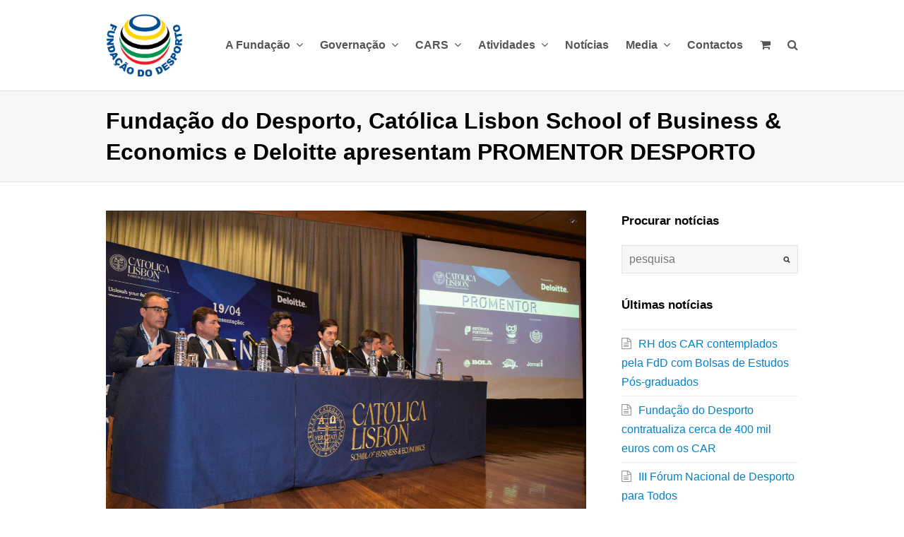

--- FILE ---
content_type: text/html; charset=UTF-8
request_url: https://fundacaodesporto.pt/noticias/fundacao-do-desporto-catolica-lisbon-school-of-business-economics-e-deloitte-apresentam-promentor-desporto/
body_size: 51189
content:
<!DOCTYPE html><html
lang=pt-PT><head><meta
charset="UTF-8"><link
rel=profile href=http://gmpg.org/xfn/11><link
rel=pingback href=https://fundacaodesporto.pt/xmlrpc.php><title>Fundação do Desporto, Católica Lisbon School of Business &#038; Economics e Deloitte apresentam PROMENTOR DESPORTO &#8211; Fundação do Desporto</title> <script data-cfasync=false>window._EPYT_=window._EPYT_||{ajaxurl:"https://fundacaodesporto.pt/wp-admin/admin-ajax.php",security:"597a2da8f1",gallery_scrolloffset:20,eppathtoscripts:"https://fundacaodesporto.pt/wp-content/plugins/youtube-embed-plus/scripts/",eppath:"https://fundacaodesporto.pt/wp-content/plugins/youtube-embed-plus/",epresponsiveselector:["iframe.__youtube_prefs__","iframe[src*='youtube.com']","iframe[src*='youtube-nocookie.com']","iframe[data-ep-src*='youtube.com']","iframe[data-ep-src*='youtube-nocookie.com']","iframe[data-ep-gallerysrc*='youtube.com']"],version:"14.1.4.1",epdovol:true,evselector:'iframe.__youtube_prefs__[src], iframe[src*="youtube.com/embed/"], iframe[src*="youtube-nocookie.com/embed/"]',ajax_compat:false,ytapi_load:'light',pause_others:false,facade_mode:false,not_live_on_channel:false,stopMobileBuffer:true};</script> <meta
name="viewport" content="width=device-width, initial-scale=1"><link
rel=dns-prefetch href=//s.w.org><link
rel=alternate type=application/rss+xml title="Fundação do Desporto &raquo; Feed" href=https://fundacaodesporto.pt/feed/ ><link
rel=alternate type=application/rss+xml title="Fundação do Desporto &raquo; Feed de comentários" href=https://fundacaodesporto.pt/comments/feed/ ><link
rel=alternate type=application/rss+xml title="Feed de comentários de Fundação do Desporto &raquo; Fundação do Desporto, Católica Lisbon School of Business &#038; Economics e Deloitte apresentam PROMENTOR DESPORTO" href=https://fundacaodesporto.pt/noticias/fundacao-do-desporto-catolica-lisbon-school-of-business-economics-e-deloitte-apresentam-promentor-desporto/feed/ > <script>window._wpemojiSettings={"baseUrl":"https:\/\/s.w.org\/images\/core\/emoji\/2.3\/72x72\/","ext":".png","svgUrl":"https:\/\/s.w.org\/images\/core\/emoji\/2.3\/svg\/","svgExt":".svg","source":{"concatemoji":"https:\/\/fundacaodesporto.pt\/wp-includes\/js\/wp-emoji-release.min.js"}};!function(a,b,c){function d(a){var b,c,d,e,f=String.fromCharCode;if(!k||!k.fillText)return!1;switch(k.clearRect(0,0,j.width,j.height),k.textBaseline="top",k.font="600 32px Arial",a){case"flag":return k.fillText(f(55356,56826,55356,56819),0,0),b=j.toDataURL(),k.clearRect(0,0,j.width,j.height),k.fillText(f(55356,56826,8203,55356,56819),0,0),c=j.toDataURL(),b!==c&&(k.clearRect(0,0,j.width,j.height),k.fillText(f(55356,57332,56128,56423,56128,56418,56128,56421,56128,56430,56128,56423,56128,56447),0,0),b=j.toDataURL(),k.clearRect(0,0,j.width,j.height),k.fillText(f(55356,57332,8203,56128,56423,8203,56128,56418,8203,56128,56421,8203,56128,56430,8203,56128,56423,8203,56128,56447),0,0),c=j.toDataURL(),b!==c);case"emoji4":return k.fillText(f(55358,56794,8205,9794,65039),0,0),d=j.toDataURL(),k.clearRect(0,0,j.width,j.height),k.fillText(f(55358,56794,8203,9794,65039),0,0),e=j.toDataURL(),d!==e}return!1}function e(a){var c=b.createElement("script");c.src=a,c.defer=c.type="text/javascript",b.getElementsByTagName("head")[0].appendChild(c)}var f,g,h,i,j=b.createElement("canvas"),k=j.getContext&&j.getContext("2d");for(i=Array("flag","emoji4"),c.supports={everything:!0,everythingExceptFlag:!0},h=0;h<i.length;h++)c.supports[i[h]]=d(i[h]),c.supports.everything=c.supports.everything&&c.supports[i[h]],"flag"!==i[h]&&(c.supports.everythingExceptFlag=c.supports.everythingExceptFlag&&c.supports[i[h]]);c.supports.everythingExceptFlag=c.supports.everythingExceptFlag&&!c.supports.flag,c.DOMReady=!1,c.readyCallback=function(){c.DOMReady=!0},c.supports.everything||(g=function(){c.readyCallback()},b.addEventListener?(b.addEventListener("DOMContentLoaded",g,!1),a.addEventListener("load",g,!1)):(a.attachEvent("onload",g),b.attachEvent("onreadystatechange",function(){"complete"===b.readyState&&c.readyCallback()})),f=c.source||{},f.concatemoji?e(f.concatemoji):f.wpemoji&&f.twemoji&&(e(f.twemoji),e(f.wpemoji)))}(window,document,window._wpemojiSettings);</script> <style>img.wp-smiley,img.emoji{display:inline !important;border:none !important;box-shadow:none !important;height:1em !important;width:1em !important;margin:0
.07em !important;vertical-align:-0.1em !important;background:none !important;padding:0
!important}</style><link
rel=stylesheet href=https://fundacaodesporto.pt/wp-content/cache/minify/2c734.css?x68245 media=all><style id=woocommerce-inline-inline-css>.woocommerce form .form-row
.required{visibility:visible}</style><link
rel=stylesheet href=https://fundacaodesporto.pt/wp-content/cache/minify/d5a5f.css?x68245 media=all><style id=__EPYT__style-inline-css>.epyt-gallery-thumb{width:33.333%}</style> <script data-cfasync=false>window._EPYT_=window._EPYT_||{ajaxurl:"https://fundacaodesporto.pt/wp-admin/admin-ajax.php",security:"597a2da8f1",gallery_scrolloffset:20,eppathtoscripts:"https://fundacaodesporto.pt/wp-content/plugins/youtube-embed-plus/scripts/",eppath:"https://fundacaodesporto.pt/wp-content/plugins/youtube-embed-plus/",epresponsiveselector:["iframe.__youtube_prefs__","iframe[src*='youtube.com']","iframe[src*='youtube-nocookie.com']","iframe[data-ep-src*='youtube.com']","iframe[data-ep-src*='youtube-nocookie.com']","iframe[data-ep-gallerysrc*='youtube.com']"],version:"14.1.4.1",epdovol:true,evselector:'iframe.__youtube_prefs__[src], iframe[src*="youtube.com/embed/"], iframe[src*="youtube-nocookie.com/embed/"]',ajax_compat:false,ytapi_load:'light',pause_others:false,facade_mode:false,not_live_on_channel:false,stopMobileBuffer:true};</script> <script src=https://fundacaodesporto.pt/wp-content/cache/minify/55573.js?x68245></script> <link
rel=https://api.w.org/ href=https://fundacaodesporto.pt/wp-json/ ><link
rel=EditURI type=application/rsd+xml title=RSD href=https://fundacaodesporto.pt/xmlrpc.php?rsd><link
rel=wlwmanifest type=application/wlwmanifest+xml href=https://fundacaodesporto.pt/wp-includes/wlwmanifest.xml><link
rel=prev title='Santa Casa da Misericórdia de Lisboa associa-se à Fundação do Desporto' href=https://fundacaodesporto.pt/sem-categoria/santa-casa-da-misericordia-de-lisboa-associa-se-a-fundacao-do-desporto/ ><link
rel=next title='Surf Clube de Viana recebe 1º “Acampamento de Surf Adaptado para Pessoas com Deficiência” da Europa' href=https://fundacaodesporto.pt/noticias/surf-clube-de-viana-recebe-1o-acampamento-de-surf-adaptado-para-pessoas-com-deficiencia-da-europa/ ><meta
name="generator" content="WordPress 4.8.2"><meta
name="generator" content="WooCommerce 3.6.7"><link
rel=canonical href=https://fundacaodesporto.pt/noticias/fundacao-do-desporto-catolica-lisbon-school-of-business-economics-e-deloitte-apresentam-promentor-desporto/ ><link
rel=shortlink href='https://fundacaodesporto.pt/?p=2961'><link
rel=alternate type=application/json+oembed href="https://fundacaodesporto.pt/wp-json/oembed/1.0/embed?url=https%3A%2F%2Ffundacaodesporto.pt%2Fnoticias%2Ffundacao-do-desporto-catolica-lisbon-school-of-business-economics-e-deloitte-apresentam-promentor-desporto%2F"><link
rel=alternate type=text/xml+oembed href="https://fundacaodesporto.pt/wp-json/oembed/1.0/embed?url=https%3A%2F%2Ffundacaodesporto.pt%2Fnoticias%2Ffundacao-do-desporto-catolica-lisbon-school-of-business-economics-e-deloitte-apresentam-promentor-desporto%2F&#038;format=xml"><meta
property="og:type" content="article"><meta
property="og:url" content="https://fundacaodesporto.pt/noticias/fundacao-do-desporto-catolica-lisbon-school-of-business-economics-e-deloitte-apresentam-promentor-desporto/"><meta
property="og:title" content="Fundação do Desporto, Católica Lisbon School of Business &#038; Economics e Deloitte apresentam PROMENTOR DESPORTO"><meta
property="og:description" content="O programa inovador de mentoring profissional tem como objetivo dotar as Federações Desportivas nacionais de ferramentas estratégicas que lhes permitam maximizar a eficiência da sua gestão e aceder a novas oportunidades de negócio"><meta
property="og:site_name" content="Fundação do Desporto"><meta
property="og:image" content="https://fundacaodesporto.pt/wp-content/uploads/2017/09/dsc_0038.jpg"><meta
property="og:image:alt" content=""><meta
property="og:image:width" content="5310"><meta
property="og:image:height" content="3539"><meta
itemscope itemtype="article"><meta
itemprop="description" content="O programa inovador de mentoring profissional tem como objetivo dotar as Federações Desportivas nacionais de ferramentas estratégicas que lhes permitam maximizar a eficiência da sua gestão e aceder a novas oportunidades de negócio"><meta
itemprop="image" content="https://fundacaodesporto.pt/wp-content/uploads/2017/09/dsc_0038.jpg"><meta
name="twitter:card" content="summary_large_image"><meta
name="twitter:url" content="https://fundacaodesporto.pt/noticias/fundacao-do-desporto-catolica-lisbon-school-of-business-economics-e-deloitte-apresentam-promentor-desporto/"><meta
name="twitter:title" content="Fundação do Desporto, Católica Lisbon School of Business &#038; Economics e Deloitte apresentam PROMENTOR DESPORTO"><meta
name="twitter:description" content="O programa inovador de mentoring profissional tem como objetivo dotar as Federações Desportivas nacionais de ferramentas estratégicas que lhes permitam maximizar a eficiência da sua gestão e aceder a novas oportunidades de negócio"><meta
name="twitter:image" content="https://fundacaodesporto.pt/wp-content/uploads/2017/09/dsc_0038.jpg"><meta
property="fb:app_id" content="511415135879761"> <script>jQuery(document).ready(function(){var ajaxRevslider=function(obj){var content="";data={};data.action='revslider_ajax_call_front';data.client_action='get_slider_html';data.token='3e605e1f7f';data.type=obj.type;data.id=obj.id;data.aspectratio=obj.aspectratio;jQuery.ajax({type:"post",url:"https://fundacaodesporto.pt/wp-admin/admin-ajax.php",dataType:'json',data:data,async:false,success:function(ret,textStatus,XMLHttpRequest){if(ret.success==true)
content=ret.data;},error:function(e){console.log(e);}});return content;};var ajaxRemoveRevslider=function(obj){return jQuery(obj.selector+" .rev_slider").revkill();};var extendessential=setInterval(function(){if(jQuery.fn.tpessential!=undefined){clearInterval(extendessential);if(typeof(jQuery.fn.tpessential.defaults)!=='undefined'){jQuery.fn.tpessential.defaults.ajaxTypes.push({type:"revslider",func:ajaxRevslider,killfunc:ajaxRemoveRevslider,openAnimationSpeed:0.3});}}},30);});</script> <!--[if IE 8]><link
rel=stylesheet type=text/css href=https://fundacaodesporto.pt/wp-content/themes/fundesporto/css/ie8.css?x68245 media=screen><![endif]--><!--[if lt IE 9]> <script src=https://fundacaodesporto.pt/wp-content/themes/fundesporto/js/plugins/html5.js?x68245></script> <![endif]--><style>@media only screen and (min-width:960px){#site-logo{max-width:960}}@media only screen and (min-width:768px) and (max-width:959px){#site-logo{max-width:768x959}}@media only screen and (max-width:767px){#site-logo{max-width:767}}.wpb_row .fa:before{box-sizing:content-box!important;-moz-box-sizing:content-box!important;-webkit-box-sizing:content-box!important}#parceriasCarousel>div>div{margin:0
auto}#site-navigation .dropdown-menu >li >a:hover,#site-navigation .dropdown-menu>li.sfHover>a{color:#004d91}#site-navigation .dropdown-menu >.current-menu-item >a,#site-navigation .dropdown-menu>.current-menu-item>a:hover{color:#004d91}body #site-navigation-wrap.nav-dropdown-top-border .dropdown-menu>li>ul{border-top-color:#004d91}#site-navigation .dropdown-menu ul>li>a:hover{color:#004d91}#site-navigation .dropdown-menu ul>.current-menu-item>a{color:#004d91}#footer{background-color:#f7f7f7}.wpb_column{margin-bottom:40px}@media only screen and (min-width:1281px){.container,.vc_row-fluid.container{width:1140px !important;max-width:none}.content-area{width:790px;max-width:none}#sidebar{width:285px;max-width:none}}</style><noscript><style>.woocommerce-product-gallery{opacity:1 !important}</style></noscript><link
href="https://fonts.googleapis.com/css?family=Roboto:300italic,400italic,600italic,700italic,800italic,400,300,600,700,800&amp;subset=latin,cyrillic-ext,greek-ext,greek,vietnamese,latin-ext,cyrillic" rel=stylesheet type=text/css><style>body{font-family:Arial,Helvetica,sans-serif;font-size:16px}#site-navigation .dropdown-menu
a{font-size:16px}.page-header-title{font-weight:700;font-size:32px}.blog-entry-title,.single-post-title{font-weight:700;font-size:32px}h1,h2,h3,h4,h5,h6,.theme-heading,.heading-typography,.widget-title,.wpex-widget-recent-posts-title,.comment-reply-title{font-weight:700}.entry
h2{font-weight:700;font-size:28px}{font-family:Roboto}</style><script>jQuery(function($){if(window.devicePixelRatio==2){$("#site-logo img").attr("src","https://fundacaodesporto.pt/wp-content/uploads/2023/09/Avatar.png");$("#site-logo img").css("height","960");}});</script><meta
name="generator" content="Powered by Visual Composer - drag and drop page builder for WordPress.">
<!--[if IE 8]><link
rel=stylesheet type=text/css href=https://fundacaodesporto.pt/wp-content/plugins/js_composer/assets/css/vc-ie8.css?x68245 media=screen><![endif]--><link
rel=icon href=https://fundacaodesporto.pt/wp-content/uploads/2023/09/Avatar-100x100.png?x68245 sizes=32x32><link
rel=icon href=https://fundacaodesporto.pt/wp-content/uploads/2023/09/Avatar-298x300.png?x68245 sizes=192x192><link
rel=apple-touch-icon-precomposed href=https://fundacaodesporto.pt/wp-content/uploads/2023/09/Avatar-298x300.png?x68245><meta
name="msapplication-TileImage" content="https://fundacaodesporto.pt/wp-content/uploads/2023/09/Avatar-300x300.png"><style id=wp-custom-css>.wpex-carousel .wpex-carousel-entry-media
img{max-height:180px;width:auto !important;height:auto !important;display:block;margin:0
auto;object-fit:contain}.wpex-carousel .wpex-carousel-slide{display:flex;align-items:center;justify-content:center;height:200px;text-align:center}.wpex-carousel .wpex-carousel-entry-media
img{width:100%;max-width:100%;height:150px;object-fit:contain;margin:0
auto;display:block}</style> <script async src="https://www.googletagmanager.com/gtag/js?id=UA-127314067-1"></script> <script>window.dataLayer=window.dataLayer||[];function gtag(){dataLayer.push(arguments);}
gtag('js',new Date());gtag('config','UA-127314067-1');</script> <link
href="https://fonts.googleapis.com/css?family=Roboto:100,300,400" rel=stylesheet></head><body
class="post-template-default single single-post postid-2961 single-format-standard wp-custom-logo woocommerce-no-js wpex-theme wpex-responsive theme-base full-width-main-layout content-right-sidebar post-in-category-noticias shrink-fixed-header sidebar-widget-icons wpb-js-composer js-comp-ver-4.3.5 vc_responsive"><div
id=outer-wrap class=clr><div
id=wrap class=clr><header
id=site-header class="clr header-one fixed-scroll" role=banner><div
id=site-header-inner class="container clr"><div
id=site-logo class=header-one-logo>
<a
href=https://fundacaodesporto.pt/ title="Fundação do Desporto" rel=home class=main-logo>
<img
src=https://fundacaodesporto.pt/wp-content/themes/fundesporto/images/logo/logofundacao.png?x68245 alt="Fundação do Desporto">
</a></div><div
id=site-navigation-wrap class="clr navbar-style-one nav-dropdown-top-border"><nav
id=site-navigation class="navigation main-navigation clr has-search-icon has-cart-icon" role=navigation><div
class=menu-main-container><ul
id=menu-main class="dropdown-menu sf-menu"><li
id=menu-item-2389 class="menu-item menu-item-type-custom menu-item-object-custom menu-item-has-children dropdown menu-item-2389"><a
href=#>A Fundação <span
class="nav-arrow fa fa-angle-down"></span></a><ul
class=sub-menu>
<li
id=menu-item-3461 class="menu-item menu-item-type-post_type menu-item-object-page menu-item-3461"><a
href=https://fundacaodesporto.pt/a-fundacao/historia-da-fundacao-do-desporto/ >História</a></li>
<li
id=menu-item-1804 class="menu-item menu-item-type-post_type menu-item-object-page menu-item-1804"><a
href=https://fundacaodesporto.pt/a-fundacao/missao-da-fundacao-do-desporto/ >Missão</a></li>
<li
id=menu-item-5987 class="menu-item menu-item-type-post_type menu-item-object-page menu-item-5987"><a
href=https://fundacaodesporto.pt/a-fundacao/documentos-institucionais-2/ >Transparência</a></li>
<li
id=menu-item-1937 class="menu-item menu-item-type-post_type menu-item-object-page menu-item-1937"><a
href=https://fundacaodesporto.pt/a-fundacao/instituidores-fundadores-curadores/ >Membros</a></li>
<li
id=menu-item-1953 class="menu-item menu-item-type-post_type menu-item-object-page menu-item-1953"><a
href=https://fundacaodesporto.pt/a-fundacao/orgaos-sociais/ >Órgãos Sociais</a></li>
<li
id=menu-item-3988 class="menu-item menu-item-type-post_type menu-item-object-page menu-item-3988"><a
href=https://fundacaodesporto.pt/a-fundacao/espacos/ >Espaços</a></li>
<li
id=menu-item-3329 class="menu-item menu-item-type-post_type menu-item-object-page menu-item-3329"><a
href=https://fundacaodesporto.pt/a-fundacao/testemunhos/ >Testemunhos</a></li>
<li
id=menu-item-3552 class="menu-item menu-item-type-post_type menu-item-object-page menu-item-3552"><a
href=https://fundacaodesporto.pt/a-fundacao/faqs/ >FAQs</a></li></ul>
</li>
<li
id=menu-item-3627 class="menu-item menu-item-type-custom menu-item-object-custom menu-item-has-children dropdown menu-item-3627"><a
href=#>Governação <span
class="nav-arrow fa fa-angle-down"></span></a><ul
class=sub-menu>
<li
id=menu-item-5487 class="menu-item menu-item-type-post_type menu-item-object-page menu-item-5487"><a
href=https://fundacaodesporto.pt/mensagem-da-administracao/ >Mensagem da Administração</a></li>
<li
id=menu-item-4598 class="menu-item menu-item-type-post_type menu-item-object-page menu-item-4598"><a
href=https://fundacaodesporto.pt/modelo-de-governo-societario/ >Modelo de governo societário</a></li>
<li
id=menu-item-3629 class="menu-item menu-item-type-post_type menu-item-object-page menu-item-3629"><a
href=https://fundacaodesporto.pt/o-que-nos-destingue/ >O que nos distingue</a></li>
<li
id=menu-item-4602 class="menu-item menu-item-type-post_type menu-item-object-page menu-item-4602"><a
href=https://fundacaodesporto.pt/projeto-institucional/ >Projeto Institucional</a></li>
<li
id=menu-item-4582 class="menu-item menu-item-type-post_type menu-item-object-page menu-item-4582"><a
href=https://fundacaodesporto.pt/beneficios-fiscais-mecenato/ >Benefícios Fiscais – Mecenato</a></li>
<li
id=menu-item-5172 class="menu-item menu-item-type-post_type menu-item-object-page menu-item-5172"><a
href=https://fundacaodesporto.pt/apoie-a-fundacao-do-desporto/ >Apoie a Fundação do Desporto</a></li></ul>
</li>
<li
id=menu-item-2347 class="menu-item menu-item-type-post_type menu-item-object-page menu-item-has-children dropdown menu-item-2347"><a
href=https://fundacaodesporto.pt/centros-de-alto-rendimento/ >CARS <span
class="nav-arrow fa fa-angle-down"></span></a><ul
class=sub-menu>
<li
id=menu-item-2725 class="menu-item menu-item-type-post_type menu-item-object-portfolio menu-item-2725"><a
href=https://fundacaodesporto.pt/centro-alto-rendimento/centro-de-alto-rendimento-de-anadia/ >CAR de Anadia</a></li>
<li
id=menu-item-2726 class="menu-item menu-item-type-post_type menu-item-object-portfolio menu-item-2726"><a
href=https://fundacaodesporto.pt/centro-alto-rendimento/centro-de-alto-rendimento-de-caldas-da-rainha/ >CAR de Caldas da Rainha</a></li>
<li
id=menu-item-2727 class="menu-item menu-item-type-post_type menu-item-object-portfolio menu-item-2727"><a
href=https://fundacaodesporto.pt/centro-alto-rendimento/centro-de-alto-rendimento-de-golega/ >CAR de Golegã</a></li>
<li
id=menu-item-3658 class="menu-item menu-item-type-post_type menu-item-object-portfolio menu-item-3658"><a
href=https://fundacaodesporto.pt/centro-alto-rendimento/centro-de-alto-rendimento-do-jamor/ >CAR do Jamor</a></li>
<li
id=menu-item-2740 class="menu-item menu-item-type-post_type menu-item-object-portfolio menu-item-2740"><a
href=https://fundacaodesporto.pt/centro-alto-rendimento/centro-de-alto-rendimento-de-maia/ >CAR da Maia</a></li>
<li
id=menu-item-2728 class="menu-item menu-item-type-post_type menu-item-object-portfolio menu-item-2728"><a
href=https://fundacaodesporto.pt/centro-alto-rendimento/centro-de-alto-rendimento-de-montemor-o-velho/ >CAR de Montemor-o-Velho</a></li>
<li
id=menu-item-2729 class="menu-item menu-item-type-post_type menu-item-object-portfolio menu-item-2729"><a
href=https://fundacaodesporto.pt/centro-alto-rendimento/centro-de-alto-rendimento-de-nazare/ >CAR de Nazaré</a></li>
<li
id=menu-item-2730 class="menu-item menu-item-type-post_type menu-item-object-portfolio menu-item-2730"><a
href=https://fundacaodesporto.pt/centro-alto-rendimento/centro-de-alto-rendimento-de-peniche/ >CAR de Peniche</a></li>
<li
id=menu-item-2731 class="menu-item menu-item-type-post_type menu-item-object-portfolio menu-item-2731"><a
title="CAR do Pocinho – Vila Nova de Foz Côa" href=https://fundacaodesporto.pt/centro-alto-rendimento/centro-de-alto-rendimento-do-pocinho-vila-nova-de-foz-coa/ >CAR do Pocinho – Vila Nova de Foz Côa</a></li>
<li
id=menu-item-2732 class="menu-item menu-item-type-post_type menu-item-object-portfolio menu-item-2732"><a
href=https://fundacaodesporto.pt/centro-alto-rendimento/centro-de-alto-rendimento-de-rio-maior/ >CAR de Rio Maior</a></li>
<li
id=menu-item-2733 class="menu-item menu-item-type-post_type menu-item-object-portfolio menu-item-2733"><a
href=https://fundacaodesporto.pt/centro-alto-rendimento/centro-de-alto-rendimento-de-sao-jacinto-aveiro/ >CAR de São Jacinto – Aveiro</a></li>
<li
id=menu-item-2734 class="menu-item menu-item-type-post_type menu-item-object-portfolio menu-item-2734"><a
href=https://fundacaodesporto.pt/centro-alto-rendimento/centro-de-alto-rendimento-de-viana-do-castelo/ >CAR de Viana do Castelo</a></li>
<li
id=menu-item-2736 class="menu-item menu-item-type-post_type menu-item-object-portfolio menu-item-2736"><a
href=https://fundacaodesporto.pt/centro-alto-rendimento/centro-de-alto-rendimento-de-vila-nova-de-gaia/ >CAR de Vila Nova de Gaia</a></li>
<li
id=menu-item-2735 class="menu-item menu-item-type-post_type menu-item-object-portfolio menu-item-2735"><a
href=https://fundacaodesporto.pt/centro-alto-rendimento/centro-de-alto-rendimento-de-vila-real-de-santo-antonio/ >CAR de Vila Real de Santo António</a></li></ul>
</li>
<li
id=menu-item-2579 class="menu-item menu-item-type-custom menu-item-object-custom menu-item-has-children dropdown menu-item-2579"><a
href=#>Atividades <span
class="nav-arrow fa fa-angle-down"></span></a><ul
class=sub-menu>
<li
id=menu-item-2362 class="menu-item menu-item-type-post_type menu-item-object-page menu-item-2362"><a
href=https://fundacaodesporto.pt/atividades/projetos/ >Projetos</a></li></ul>
</li>
<li
id=menu-item-1982 class="menu-item menu-item-type-post_type menu-item-object-page menu-item-1982"><a
href=https://fundacaodesporto.pt/noticias/ >Notícias</a></li>
<li
id=menu-item-2523 class="menu-item menu-item-type-custom menu-item-object-custom menu-item-has-children dropdown menu-item-2523"><a
href=#>Media <span
class="nav-arrow fa fa-angle-down"></span></a><ul
class=sub-menu>
<li
id=menu-item-2525 class="menu-item menu-item-type-post_type menu-item-object-page menu-item-2525"><a
href=https://fundacaodesporto.pt/identidade-grafica/ >Identidade Gráfica</a></li>
<li
id=menu-item-2524 class="menu-item menu-item-type-post_type menu-item-object-page menu-item-2524"><a
href=https://fundacaodesporto.pt/newsletter/ >Newsletter</a></li>
<li
id=menu-item-2531 class="menu-item menu-item-type-post_type menu-item-object-page menu-item-2531"><a
href=https://fundacaodesporto.pt/social-media/ >Social Media</a></li>
<li
id=menu-item-2526 class="menu-item menu-item-type-post_type menu-item-object-page menu-item-2526"><a
href=https://fundacaodesporto.pt/galeria-de-imagens/ >Galeria</a></li></ul>
</li>
<li
id=menu-item-2639 class="menu-item menu-item-type-post_type menu-item-object-page menu-item-2639"><a
href=https://fundacaodesporto.pt/contactos/ >Contactos</a></li>
<li
class="wcmenucart-toggle-dropdown woo-menu-icon">		<a
href class=wcmenucart title="Your Cart">
<span
class=wcmenucart-count><span
class="fa fa-shopping-cart"></span></span>
</a>
</li><li
class=search-toggle-li><a
href=# class="site-search-toggle search-overlay-toggle"><span
class="fa fa-search"></span></a></li></ul></div></nav></div><div
id=sidr-close><a
href=#sidr-close class=toggle-sidr-close></a></div><div
id=mobile-menu class="clr hidden">
<a
href=#mobile-menu class=mobile-menu-toggle><span
class="fa fa-bars"></span></a></div><div
id=current-shop-items-dropdown class=clr><div
id=current-shop-items-inner class=clr><div
class="widget woocommerce widget_shopping_cart"><h2 class="widgettitle"></h2><div
class=widget_shopping_cart_content></div></div></div></div></div></header><div
id=main class="site-main clr"><header
class=page-header><div
class="container clr page-header-inner">
<span
class=page-header-title>Fundação do Desporto, Católica Lisbon School of Business &#038; Economics e Deloitte apresentam PROMENTOR DESPORTO</span></div></header><div
id=content-wrap class="container clr right-sidebar"><section
id=primary class="content-area clr"><div
id=content class="site-content clr" role=main><article
class="single-blog-article clr"><div
id=post-media class=clr>
<a
href=https://fundacaodesporto.pt/wp-content/uploads/2017/09/dsc_0038.jpg?x68245 title="Fundação do Desporto, Católica Lisbon School of Business &#038; Economics e Deloitte apresentam PROMENTOR DESPORTO" class="wpex-lightbox " data-type=image><img
src=https://fundacaodesporto.pt/wp-content/uploads/2017/09/dsc_0038.jpg?x68245 title="Fundação do Desporto, Católica Lisbon School of Business &#038; Economics e Deloitte apresentam PROMENTOR DESPORTO" width=5310 height=3539></a></div><ul
class="meta clr">
<li
class=meta-date><span
class="fa fa-clock-o"></span>19 Abril, 2017</li>
<li
id=iconesSociais>
</li></ul><hr><div
class="entry clr"><p>A sess&atilde;o de lan&ccedil;amento do programa de mentoring profissional teve lugar dia 19 de abril, no Audit&oacute;rio Cardeal Medeiros, na Universidade Cat&oacute;lica de Lisboa.</p><p>PROMENTOR DESPORTO resulta de uma sinergia inovadora entre a Funda&ccedil;&atilde;o do Desporto &ndash; coorganizadora, a Cat&oacute;lica Lisbon School of Business &amp; Economics e a Deloitte, com o objetivo de dotar as Federa&ccedil;&otilde;es Desportivas Portuguesas de ferramentas estrat&eacute;gicas que lhes permitam desenvolver e maximizar:<br>
&ndash; Resultados da gest&atilde;o;<br>
&ndash; Efici&ecirc;ncia financeira;<br>
&ndash; Fund raising;<br>
&ndash; Marketing, gest&atilde;o da comunica&ccedil;&atilde;o e gest&atilde;o de eventos;<br>
&ndash; Estrat&eacute;gia e inova&ccedil;&atilde;o da gest&atilde;o;<br>
&ndash; Governance e opera&ccedil;&otilde;es;<br>
&ndash; Lideran&ccedil;a e recursos humanos;<br>
&ndash; Entre outras &aacute;reas a considerar.</p><p>O PROMENTOR DESPORTO assenta em dois pilares essenciais &ndash; Accessing e Advising.<br>
No &acirc;mbito do Accessing est&atilde;o previstas sess&otilde;es tem&aacute;ticas, dirigidas por v&aacute;rios oradores convidados, com o objetivo de impulsionar canais de neg&oacute;cio, dominar tend&ecirc;ncias de mercado e refor&ccedil;ar a imagem corporativa das Federa&ccedil;&otilde;es.<br>
Quanto ao Advising v&atilde;o realizar-se diversas sess&otilde;es de consultoria para o desenvolvimento estrat&eacute;gico das referidas entidades, mediante a monitoriza&ccedil;&atilde;o dos resultados e a avalia&ccedil;&atilde;o do desempenho das mesmas.</p><p>Neste contexto, os quadros das Federa&ccedil;&otilde;es Desportivas, capacitados pelo PROMENTOR DESPORTO, &ldquo;v&atilde;o beneficiar do acompanhamento personalizado de professores de uma das mais prestigiadas faculdades de neg&oacute;cios e forma&ccedil;&atilde;o de executivos do pa&iacute;s &ndash; Cat&oacute;lica Lisbon, bem como de profissionais de uma das mais reputadas consultoras empresariais do mundo &ndash; Deloitte&rdquo; assegurou Carlos Loureiro &ndash; Partner e Tax Leader da Deloitte Portugal.</p><p>As sess&otilde;es s&atilde;o organizadas por grupos, com a participa&ccedil;&atilde;o de 10 a 15 federa&ccedil;&otilde;es, para facilitar a partilha de experi&ecirc;ncias e de melhores pr&aacute;ticas, podendo ter lugar nas instala&ccedil;&otilde;es da Universidade Cat&oacute;lica, da Deloitte ou da pr&oacute;pria federa&ccedil;&atilde;o desportiva.</p><p>Francisco Veloso, Diretor da Cat&oacute;lica Lisbon, refor&ccedil;ou que &ldquo;as Federa&ccedil;&otilde;es Desportivas podem melhorar o seu desempenho financeiro e de marketing, desenvolver a sua estrat&eacute;gia de gest&atilde;o atrav&eacute;s de m&eacute;todos e ferramentas espec&iacute;ficos, acompanhar os seus indicadores de desempenho e enriquecer com a partilha de experi&ecirc;ncias e boas pr&aacute;ticas&rdquo;.</p><p>Ao longo do ano, v&atilde;o haver sess&otilde;es p&uacute;blicas de capacita&ccedil;&atilde;o, desenvolvimento de compet&ecirc;ncias e networking, sess&otilde;es coletivas de avalia&ccedil;&atilde;o do desempenho estrat&eacute;gico e dos resultados da gest&atilde;o e, sess&otilde;es individuais de consultoria e mentoring profissional.</p><p>Carlos Marta, Presidente da Funda&ccedil;&atilde;o do Desporto, salientou a import&acirc;ncia e necessidade de se promoverem iniciativas inovadoras como esta, pois &ldquo;urge encontrar novas alternativas para capacitar e qualificar as estruturas dirigentes e t&eacute;cnicas das Federa&ccedil;&otilde;es Desportivas nacionais&rdquo;.</p><p>O PROMENTOR conta com o apoio do IPDJ (Instituto Portugu&ecirc;s do Desporto e da Juventude, I.P.) e do Gabinete do Secret&aacute;rio de Estado da Juventude e do Desporto, pelo que Augusto Baganha&shy; &ndash; Presidente do IPDJ, I.P. e Jo&atilde;o Paulo Rebelo &ndash; Secret&aacute;rio de Estado da Juventude e do Desporto marcaram presen&ccedil;a na sess&atilde;o de lan&ccedil;amento do programa, bem como representantes de diversas Federa&ccedil;&otilde;es Desportivas, entre outras entidades do desporto e tecido empresarial portugu&ecirc;s.</p></div><div
class="social-share-title theme-heading"><span></span></div><ul
class="social-share-buttons position-horizontal style-minimal clr">
<li
class=share-twitter>
<a
href="http://twitter.com/share?text=Funda%C3%A7%C3%A3o+do+Desporto%2C+Cat%C3%B3lica+Lisbon+School+of+Business+%26%23038%3B+Economics+e+Deloitte+apresentam+PROMENTOR+DESPORTO&amp;url=https%3A%2F%2Ffundacaodesporto.pt%2Fnoticias%2Ffundacao-do-desporto-catolica-lisbon-school-of-business-economics-e-deloitte-apresentam-promentor-desporto%2F" target=_blank title="Share on Twitter" rel=nofollow class=tooltip-up onclick="javascript:window.open(this.href, '', 'menubar=no,toolbar=no,resizable=yes,scrollbars=yes,height=600,width=600');return false;">
<span
class="fa fa-twitter"></span>
<span
class=social-share-button-text>Tweet</span>
</a>
</li>
<li
class=share-facebook>
<a
href="http://www.facebook.com/share.php?u=https%3A%2F%2Ffundacaodesporto.pt%2Fnoticias%2Ffundacao-do-desporto-catolica-lisbon-school-of-business-economics-e-deloitte-apresentam-promentor-desporto%2F" target=_blank title="Share on Facebook" rel=nofollow class=tooltip-up onclick="javascript:window.open(this.href, '', 'menubar=no,toolbar=no,resizable=yes,scrollbars=yes,height=600,width=600');return false;">
<span
class="fa fa-facebook"></span>
<span
class=social-share-button-text>Like</span>
</a>
</li>
<li
class=share-googleplus>
<a
title="Share on Google+" rel=external href="https://plus.google.com/share?url=https%3A%2F%2Ffundacaodesporto.pt%2Fnoticias%2Ffundacao-do-desporto-catolica-lisbon-school-of-business-economics-e-deloitte-apresentam-promentor-desporto%2F" class=tooltip-up onclick="javascript:window.open(this.href, '', 'menubar=no,toolbar=no,resizable=yes,scrollbars=yes,height=600,width=600');return false;">
<span
class="fa fa-google-plus"></span>
<span
class=social-share-button-text>Plus one</span>
</a>
</li>
<li
class=share-pinterest>
<a
href="http://pinterest.com/pin/create/button/?url=https%3A%2F%2Ffundacaodesporto.pt%2Fnoticias%2Ffundacao-do-desporto-catolica-lisbon-school-of-business-economics-e-deloitte-apresentam-promentor-desporto%2F&amp;media=https://fundacaodesporto.pt/wp-content/uploads/2017/09/dsc_0038.jpg&amp;description=%3Cp%3EO+programa+inovador+de+mentoring+profissional+tem+como+objetivo+dotar+as+Federa%C3%A7%C3%B5es+Desportivas+nacionais+de+ferramentas+estrat%C3%A9gicas+que+lhes+permitam+maximizar+a+efici%C3%AAncia+da+sua+gest%C3%A3o+e+aceder+a+novas+oportunidades+de+neg%C3%B3cio%3C%2Fp%3E" target=_blank title="Share on Pinterest" rel=nofollow class=tooltip-up onclick="javascript:window.open(this.href, '', 'menubar=no,toolbar=no,resizable=yes,scrollbars=yes,height=600,width=600');return false;">
<span
class="fa fa-pinterest"></span>
<span
class=social-share-button-text>Pin It</span>
</a>
</li>
<li
class=share-linkedin>
<a
title="Share on LinkedIn" href="http://www.linkedin.com/shareArticle?mini=true&amp;url=https%3A%2F%2Ffundacaodesporto.pt%2Fnoticias%2Ffundacao-do-desporto-catolica-lisbon-school-of-business-economics-e-deloitte-apresentam-promentor-desporto%2F&amp;title=Funda%C3%A7%C3%A3o+do+Desporto%2C+Cat%C3%B3lica+Lisbon+School+of+Business+%26%23038%3B+Economics+e+Deloitte+apresentam+PROMENTOR+DESPORTO&amp;summary=%3Cp%3EO+programa+inovador+de+mentoring+profissional+tem+como+objetivo+dotar+as+Federa%C3%A7%C3%B5es+Desportivas+nacionais+de+ferramentas+estrat%C3%A9gicas+que+lhes+permitam+maximizar+a+efici%C3%AAncia+da+sua+gest%C3%A3o+e+aceder+a+novas+oportunidades+de+neg%C3%B3cio%3C%2Fp%3E&amp;source=https://fundacaodesporto.pt" target=_blank rel=nofollow class=tooltip-up onclick="javascript:window.open(this.href, '', 'menubar=no,toolbar=no,resizable=yes,scrollbars=yes,height=600,width=600');return false;">
<span
class="fa fa-linkedin"></span>
<span
class=social-share-button-text>Share</span>
</a>
</li></ul><div
class="related-posts clr"><div
class="related-posts-title theme-heading">
<span>Artigos Relacionados</span></div><div
class=wpex-row><div
class="match-height-row clr"><article
class="related-post clr col span_1_of_3 col-1">
<a
href=https://fundacaodesporto.pt/noticias/fundacao-do-desporto-apoia-campea-do-mundo-de-bodyboard-teresa-almeida-atraves-da-remax/ title="Fundação do Desporto apoia campeã do mundo de bodyboard Teresa Almeida através da Remax" rel=bookmark class=related-post-thumb>
<img
src=https://fundacaodesporto.pt/wp-content/uploads/2017/03/2G5A0007-NL.jpg?x68245 alt="Fundação do Desporto apoia campeã do mundo de bodyboard Teresa Almeida através da Remax" width=600 height=400>
</a><div
class="related-post-content match-height-content clr">
<a
href=https://fundacaodesporto.pt/noticias/fundacao-do-desporto-apoia-campea-do-mundo-de-bodyboard-teresa-almeida-atraves-da-remax/ title="Fundação do Desporto apoia campeã do mundo de bodyboard Teresa Almeida através da Remax" rel=bookmark class="related-post-title heading-typography">Fundação do Desporto apoia campeã do mundo de bodyboard Teresa Almeida através da Remax</a><div
class="related-post-excerpt clr"><p>Trata-se de mais uma iniciativa da Fundação do Desporto, desta feita com o apoio do&hellip;</p></div></div></article><article
class="related-post clr col span_1_of_3 col-2">
<a
href=https://fundacaodesporto.pt/noticias/por-novas-conquistas-carla-oliveira-atleta-paralimpica-de-boccia/ title="“Por Novas Conquistas” &#8211; Carla Oliveira, atleta paralímpica de Boccia" rel=bookmark class=related-post-thumb>
<img
src=https://fundacaodesporto.pt/wp-content/uploads/2020/03/CarlaOliveiraCPP2-e1583786763103.png?x68245 alt="“Por Novas Conquistas” &#8211; Carla Oliveira, atleta paralímpica de Boccia" width=941 height=522>
</a><div
class="related-post-content match-height-content clr">
<a
href=https://fundacaodesporto.pt/noticias/por-novas-conquistas-carla-oliveira-atleta-paralimpica-de-boccia/ title="“Por Novas Conquistas” &#8211; Carla Oliveira, atleta paralímpica de Boccia" rel=bookmark class="related-post-title heading-typography">“Por Novas Conquistas” &#8211; Carla Oliveira, atleta paralímpica de Boccia</a><div
class="related-post-excerpt clr"><p>Por ocasião da celebração do Dia Internacional da Mulher, o Comité Paralímpico de Portugal assinalou&hellip;</p></div></div></article><article
class="related-post clr col span_1_of_3 col-3">
<a
href=https://fundacaodesporto.pt/noticias/equipa-portuguesa-de-goalball-pode-vir-a-estagiar-no-car-do-pocinho-apos-visita-da-fpdd-da-anddvis-e-do-cpp/ title="Equipa portuguesa de Goalball pode vir a estagiar no CAR do Pocinho após visita da FPDD, da ANDDVIS e do CPP" rel=bookmark class=related-post-thumb>
<img
src=https://fundacaodesporto.pt/wp-content/uploads/2024/12/Fundação_pocinho.png?x68245 alt="Equipa portuguesa de Goalball pode vir a estagiar no CAR do Pocinho após visita da FPDD, da ANDDVIS e do CPP" width=1920 height=1080>
</a><div
class="related-post-content match-height-content clr">
<a
href=https://fundacaodesporto.pt/noticias/equipa-portuguesa-de-goalball-pode-vir-a-estagiar-no-car-do-pocinho-apos-visita-da-fpdd-da-anddvis-e-do-cpp/ title="Equipa portuguesa de Goalball pode vir a estagiar no CAR do Pocinho após visita da FPDD, da ANDDVIS e do CPP" rel=bookmark class="related-post-title heading-typography">Equipa portuguesa de Goalball pode vir a estagiar no CAR do Pocinho após visita da FPDD, da ANDDVIS e do CPP</a><div
class="related-post-excerpt clr"><p>A FPDD (Federação Portuguesa de Desporto para Pessoas com Deficiência) e a ANDDVIS (Associação Nacional&hellip;</p></div></div></article></div></div></div><section
id=comments class=" comments-area"><div
id=respond class=comment-respond><h3 id="reply-title" class="comment-reply-title">Deixe uma resposta <small><a
rel=nofollow id=cancel-comment-reply-link href=/noticias/fundacao-do-desporto-catolica-lisbon-school-of-business-economics-e-deloitte-apresentam-promentor-desporto/#respond style=display:none;><i
class="fa fa-times"></i>Cancel comment reply</a></small></h3><p
class=must-log-in>Tem de ter a <a
href="https://fundacaodesporto.pt/wp-login.php?redirect_to=https%3A%2F%2Ffundacaodesporto.pt%2Fnoticias%2Ffundacao-do-desporto-catolica-lisbon-school-of-business-economics-e-deloitte-apresentam-promentor-desporto%2F">sessão iniciada</a> para publicar um comentário.</p></div></section></article></div></section><aside
id=sidebar class="sidebar-container sidebar-primary" role=complementary><div
id=sidebar-inner class=clr><div
class="sidebar-box widget_search clr"><div
class=widget-title>Procurar notícias</div><form
role=search method=get class=searchform action=https://fundacaodesporto.pt/ >
<input
type=search class=field name=s value=pesquisa onfocus="if(this.value==this.defaultValue)this.value='';" onblur="if(this.value=='')this.value=this.defaultValue;"></form></div><div
class="sidebar-box widget_recent_entries clr"><div
class=widget-title>Últimas notícias</div><ul>
<li>
<a
href=https://fundacaodesporto.pt/noticias/rh-dos-car-contemplados-com-bolsas-de-estudos-pos-graduados-pela-fdd/ >RH dos CAR contemplados pela FdD com Bolsas de Estudos Pós-graduados</a>
</li>
<li>
<a
href=https://fundacaodesporto.pt/noticias/fundacao-do-desporto-contratualiza-cerca-de-400-mil-euros-com-os-car-2/ >Fundação do Desporto contratualiza cerca de 400 mil euros com os CAR</a>
</li>
<li>
<a
href=https://fundacaodesporto.pt/noticias/fundacao-do-desporto-apoia-o-forum-nacional-de-dpt-realizado-em-mafra/ >III Fórum Nacional de Desporto para Todos</a>
</li></ul></div></div></aside></div><div
class=clr></div><div
class="post-pagination-wrap clr"><ul
class="post-pagination container clr">
<li
class=post-next><a
href=https://fundacaodesporto.pt/sem-categoria/santa-casa-da-misericordia-de-lisboa-associa-se-a-fundacao-do-desporto/ rel=prev>Santa Casa da Misericórdia de Lisboa associa-se à Fundação do Desporto<span
class="fa fa-angle-double-right"></span></a></li><li
class=post-prev><a
href=https://fundacaodesporto.pt/noticias/surf-clube-de-viana-recebe-1o-acampamento-de-surf-adaptado-para-pessoas-com-deficiencia-da-europa/ rel=next><span
class="fa fa-angle-double-left"></span>Surf Clube de Viana recebe 1º “Acampamento de Surf Adaptado para Pessoas com Deficiência” da Europa</a></li></ul></div></div><footer
id=footer class=site-footer><div
id=footer-inner class=clr><div
id=footer-row class=clr><div
id=footer-widgets class="clr "><div
class="footer-box span_1_of_3 col col-1"></div><div
class="footer-box span_1_of_3 col col-2"></div><div
class="footer-box span_1_of_3 col col-3 "><div
class="widget_text footer-widget widget_custom_html clr"><div
class="textwidget custom-html-widget"><div
class="container clr"><div
class="wpex-row clr"><div
class="vc_col-sm-8 wpb_column clr column_container"><h3>Cofinanciado por:</h3>
<img
src="[data-uri]" data-src=https://fundacaodesporto.pt/wp-content/uploads/2017/09/barra-logos.png?x68245 alt=Fundos width=700px class=lazyload height=auto><noscript><img
src=https://fundacaodesporto.pt/wp-content/uploads/2017/09/barra-logos.png?x68245 alt=Fundos width=700px height=auto></noscript></div><div
class="vc_col-sm-4 wpb_column clr column_container"><div
id=newsletterBox><h3>Subscreva a nossa newsletter</h3><div
class="vcex-newsletter-form clr"><div
id=mc_embed_signup class=vcex-newsletter-form-wrap style="width: 100%;"><form
action="//fundacaodesporto.us10.list-manage.com/subscribe/post?u=499d4ea83c9a115af67c56941&amp;id=f04b1c78f2" method=post id=mc-embedded-subscribe-form name=mc-embedded-subscribe-form class=validate target=_blank novalidate>
<input
type=email value="O seu email" onfocus="if(this.value==this.defaultValue)this.value='';" onblur="if(this.value=='')this.value=this.defaultValue;" name=EMAIL class="required email" id=mce-EMAIL style=height:50px;>
<button
type=submit value name=subscribe id=mc-embedded-subscribe class=vcex-newsletter-form-button style="height:30px;line-height: 30px;margin-top:-15px;right:20px;">
>	</button></form></div></div></div></div></div></div></div></div><div
class="widget_text footer-widget widget_custom_html clr"><div
class="textwidget custom-html-widget"><div
class="vc_row wpb_row vc_row-fluid  " style=margin-bottom:;><div
class="vcex-row-bg-container clr" style=background-color:#fff;padding-bottom:;><div
class="vc_col-sm-12 wpb_column clr column_container  " style="margin-bottom: 0px;"><div
class="clr " style="padding-bottom: 0px;"><div
class="wpb_text_column wpb_content_element "><div
class=wpb_wrapper></div></div><div
class="wpex-carousel wpex-carousel-staff clr owl-carousel clr wpex-carousel-default" id=parceriasCarousel data-items=4 data-slideby=1 data-nav=false data-autoplay=true data-loop=true data-autoplay-timeout=5000 data-center=false data-margin=20 data-items-tablet=4 data-items-mobile-landscape=3 data-items-mobile-portrait=2><div
class=wpex-carousel-slide><div
class="wpex-carousel-entry-media clr ">
<img
src="[data-uri]" alt=ANMP width=280 height=200 class="lazyload lazy-fallback" data-src=https://fundacaodesporto.pt/wp-content/uploads/2017/12/anmp_h.png?x68245></div></div><div
class=wpex-carousel-slide><div
class="wpex-carousel-entry-media clr ">
<img
src="[data-uri]" alt=ADOP width=280 height=200 class="lazyload lazy-fallback" data-src=https://fundacaodesporto.pt/wp-content/uploads/2024/04/ADoP.png?x68245></div></div><div
class=wpex-carousel-slide><div
class="wpex-carousel-entry-media clr ">
<img
src="[data-uri]" alt=PNED width=280 height=200 class="lazyload lazy-fallback" data-src=https://fundacaodesporto.pt/wp-content/uploads/2017/12/pned_h.png?x68245></div></div><div
class=wpex-carousel-slide><div
class="wpex-carousel-entry-media clr ">
<img
src="[data-uri]" alt=PNDpT width=280 height=200 class="lazyload lazy-fallback" data-src=https://fundacaodesporto.pt/wp-content/uploads/2017/12/pndt_h.png?x68245></div></div></div></div></div></div></div></div></div></div></div></div></div></footer><div
id=footer-bottom class=clr><div
id=footer-bottom-inner class="container clr"><div
id=copyright class=clr role=contentinfo><div
class=clr><div
class="vc_col-sm-6 wpb_column clr column_container  "><div
id=redesSociais><h3>Siga a Fundação do Desporto nas Redes Sociais</h3><ul>
<li><a
href=https://www.linkedin.com/in/funda%C3%A7%C3%A3o-do-desporto-863835138/
title="Fundação do Desporto - LinkedIn" target=_blank><span
class="fa fa-linkedin"></span></a></li>
<li><a
href=https://www.facebook.com/fundacaododesporto/
title="Fundação do Desporto - Facebook" target=_blank><span
class="fa fa-facebook"></span></a></li>
<li><a
href=https://twitter.com/fdesporto
title="Fundação do Desporto - Twitter" target=_blank><span
class="fa fa-twitter"></span></a></li>
<li><a
href=https://www.youtube.com/channel/UCaen1gC8Uo2VAx5zgHLw4FA
title="Fundação do Desporto - Youtube" target=_blank><span
class="fa fa-youtube"></span></a></li>
<li><a
href=https://www.instagram.com/fundacaododesporto/
title="Fundação do Desporto - Instagram" target=_blank><span
class="fa fa-instagram"></span></a></li>
<li><a
href=https://www.flickr.com/photos/159121594@N04/
title="Fundação do Desporto - Flickr" target=_blank><span
class="fa fa-flickr"></span></a></li></ul></div></div><div
class="vc_col-sm-6 wpb_column clr column_container  "><div
class=redesSociaisRight><h3><i
class="fa fa-share-alt fa-2x yellow" aria-hidden=true></i> <span>Partilhe esta página</span></h3></div></div></div><div
id=direitos class=textoCentro>© Copyright 2018 - Fundação do Desporto</a> - Todos os direitos reservados |
<i
class="fa fa-phone"></i> <a
href=tel:+351217820119 title>(+351) 217 820 119/20</a> | <i
class="fa fa-envelope"></i> <a
href=mailto:geral@fundacaododesporto.pt tilte>geral@fundacaodesporto.pt </a></div><div
class=row><div
class="col-xs-12 text-center">Powered by <a
href=https://ptisp.pt title="PTISP - AlmourolTec, Lda" target=_blank>PTISP</a></div></div></div><div
id=footer-bottom-menu class=clr></div></div></div></div></div> <script>window.lazySizesConfig=window.lazySizesConfig||{};window.lazySizesConfig.preloadAfterLoad=true;window.lazySizesConfig.expand=359;</script>  <script>var sbiajaxurl="https://fundacaodesporto.pt/wp-admin/admin-ajax.php";</script> <div
id=mobile-menu-search class="clr hidden"><form
method=get action=https://fundacaodesporto.pt/ role=search class=mobile-menu-searchform>
<input
type=search name=s autocomplete=off placeholder=Pesquisa></form></div><section
id=searchform-overlay class="header-searchform-wrap clr"><div
id=searchform-overlay-title>Pesquisa</div><form
method=get action=https://fundacaodesporto.pt/ role=search class=header-searchform>
<input
type=search name=s autocomplete=off></form></section>
<a
href=# id=site-scroll-top><span
class="fa fa-chevron-up"></span></a> <script>var c=document.body.className;c=c.replace(/woocommerce-no-js/,'woocommerce-js');document.body.className=c;</script> <script>var wpcf7={"apiSettings":{"root":"https:\/\/fundacaodesporto.pt\/wp-json\/contact-form-7\/v1","namespace":"contact-form-7\/v1"},"recaptcha":{"messages":{"empty":"Por favor, confirme que n\u00e3o \u00e9 um rob\u00f4."}},"cached":"1"};</script> <script src=https://fundacaodesporto.pt/wp-content/cache/minify/bccec.js?x68245></script> <script>var wc_add_to_cart_params={"ajax_url":"\/wp-admin\/admin-ajax.php","wc_ajax_url":"\/?wc-ajax=%%endpoint%%","i18n_view_cart":"Ver carrinho","cart_url":"https:\/\/fundacaodesporto.pt","is_cart":"","cart_redirect_after_add":"no"};</script> <script src=https://fundacaodesporto.pt/wp-content/cache/minify/dc06c.js?x68245></script> <script>var woocommerce_params={"ajax_url":"\/wp-admin\/admin-ajax.php","wc_ajax_url":"\/?wc-ajax=%%endpoint%%"};</script> <script src=https://fundacaodesporto.pt/wp-content/cache/minify/63a69.js?x68245></script> <script>var wc_cart_fragments_params={"ajax_url":"\/wp-admin\/admin-ajax.php","wc_ajax_url":"\/?wc-ajax=%%endpoint%%","cart_hash_key":"wc_cart_hash_e874acfbc06e57612549c1902ef4d34c","fragment_name":"wc_fragments_e874acfbc06e57612549c1902ef4d34c","request_timeout":"5000"};</script> <script src=https://fundacaodesporto.pt/wp-content/cache/minify/a6839.js?x68245></script> <script>var wpexLocalize={"mobileMenuStyle":"sidr","sidrSource":"#sidr-close, #site-navigation, #mobile-menu-search","lightboxSkin":"dark","lightboxArrows":"1","lightboxThumbnails":"1","lightboxFullScreen":"1","lightboxMouseWheel":"1","lightboxTitles":"1","sidrSide":"left","isRTL":"","stickyOnMobile":"1"};</script> <script src=https://fundacaodesporto.pt/wp-content/cache/minify/f4f8e.js?x68245></script>  <script async src="https://www.googletagmanager.com/gtag/js?id=UA-127314067-1"></script> <script>window.dataLayer=window.dataLayer||[];function gtag(){dataLayer.push(arguments);}
gtag('js',new Date());gtag('config','UA-127314067-1');</script> </body></html>

--- FILE ---
content_type: text/css
request_url: https://fundacaodesporto.pt/wp-content/cache/minify/d5a5f.css?x68245
body_size: 69303
content:
/*!
 * Visual Composer v4.3.4 (http://vc.wpbakery.com)
 * Copyright 2011-2014 Michael M - WPBakery.com
 */
/** Front end editor */
.thumbnail > img,
.thumbnail a > img,
.carousel-inner > .item > img,
.carousel-inner > .item > a > img {
  display: block;
  max-width: 100%;
  height: auto;
}
.btn-group-lg > .btn {
  padding: 10px 16px;
  font-size: 18px;
  line-height: 1.33;
  border-radius: 6px;
}
.btn-group-sm > .btn {
  padding: 5px 10px;
  font-size: 12px;
  line-height: 1.5;
  border-radius: 3px;
}
.btn-group-xs > .btn {
  padding: 1px 5px;
  font-size: 12px;
  line-height: 1.5;
  border-radius: 3px;
}
.dl-horizontal dd:before,
.dl-horizontal dd:after,
.container:before,
.container:after,
.container-fluid:before,
.container-fluid:after,
.row:before,
.row:after,
.form-horizontal .form-group:before,
.form-horizontal .form-group:after,
.btn-toolbar:before,
.btn-toolbar:after,
.btn-group-vertical > .btn-group:before,
.btn-group-vertical > .btn-group:after,
.nav:before,
.nav:after,
.navbar:before,
.navbar:after,
.navbar-header:before,
.navbar-header:after,
.navbar-collapse:before,
.navbar-collapse:after,
.pager:before,
.pager:after,
.panel-body:before,
.panel-body:after,
.modal-footer:before,
.modal-footer:after,
.vc_row:before,
.vc_row:after {
  content: " ";
  display: table;
}
.dl-horizontal dd:after,
.container:after,
.container-fluid:after,
.row:after,
.form-horizontal .form-group:after,
.btn-toolbar:after,
.btn-group-vertical > .btn-group:after,
.nav:after,
.navbar:after,
.navbar-header:after,
.navbar-collapse:after,
.pager:after,
.panel-body:after,
.modal-footer:after,
.vc_row:after {
  clear: both;
}
/* Navbar */
/* Modal box */
/* Panel */
@media (max-width: 767px) {
  .vc_hidden-xs {
    display: none !important;
  }
}
@media (min-width: 768px) and (max-width: 991px) {
  .vc_hidden-sm {
    display: none !important;
  }
}
@media (min-width: 992px) and (max-width: 1199px) {
  .vc_hidden-md {
    display: none !important;
  }
}
@media (min-width: 1200px) {
  .vc_hidden-lg {
    display: none !important;
  }
}
.vc_non_responsive .vc_row .vc_col-sm-1 {
  position: relative;
  float: left;
  width: 8.33333333%;
  min-height: 1px;
  padding-left: 15px;
  padding-right: 15px;
}
.vc_non_responsive .vc_row .vc_col-sm-2 {
  position: relative;
  float: left;
  width: 16.66666667%;
  min-height: 1px;
  padding-left: 15px;
  padding-right: 15px;
}
.vc_non_responsive .vc_row .vc_col-sm-3 {
  position: relative;
  float: left;
  width: 25%;
  min-height: 1px;
  padding-left: 15px;
  padding-right: 15px;
}
.vc_non_responsive .vc_row .vc_col-sm-4 {
  position: relative;
  float: left;
  width: 33.33333333%;
  min-height: 1px;
  padding-left: 15px;
  padding-right: 15px;
}
.vc_non_responsive .vc_row .vc_col-sm-5 {
  position: relative;
  float: left;
  width: 41.66666667%;
  min-height: 1px;
  padding-left: 15px;
  padding-right: 15px;
}
.vc_non_responsive .vc_row .vc_col-sm-6 {
  position: relative;
  float: left;
  width: 50%;
  min-height: 1px;
  padding-left: 15px;
  padding-right: 15px;
}
.vc_non_responsive .vc_row .vc_col-sm-7 {
  position: relative;
  float: left;
  width: 58.33333333%;
  min-height: 1px;
  padding-left: 15px;
  padding-right: 15px;
}
.vc_non_responsive .vc_row .vc_col-sm-8 {
  position: relative;
  float: left;
  width: 66.66666667%;
  min-height: 1px;
  padding-left: 15px;
  padding-right: 15px;
}
.vc_non_responsive .vc_row .vc_col-sm-9 {
  position: relative;
  float: left;
  width: 75%;
  min-height: 1px;
  padding-left: 15px;
  padding-right: 15px;
}
.vc_non_responsive .vc_row .vc_col-sm-10 {
  position: relative;
  float: left;
  width: 83.33333333%;
  min-height: 1px;
  padding-left: 15px;
  padding-right: 15px;
}
.vc_non_responsive .vc_row .vc_col-sm-11 {
  position: relative;
  float: left;
  width: 91.66666667%;
  min-height: 1px;
  padding-left: 15px;
  padding-right: 15px;
}
.vc_non_responsive .vc_row .vc_col-sm-12 {
  position: relative;
  float: left;
  width: 100%;
  min-height: 1px;
  padding-left: 15px;
  padding-right: 15px;
}
.vc_non_responsive .vc_row .vc_col-sm-offset-12 {
  margin-left: 100%;
}
.vc_non_responsive .vc_row .vc_col-sm-offset-11 {
  margin-left: 91.66666667%;
}
.vc_non_responsive .vc_row .vc_col-sm-offset-10 {
  margin-left: 83.33333333%;
}
.vc_non_responsive .vc_row .vc_col-sm-offset-9 {
  margin-left: 75%;
}
.vc_non_responsive .vc_row .vc_col-sm-offset-8 {
  margin-left: 66.66666667%;
}
.vc_non_responsive .vc_row .vc_col-sm-offset-7 {
  margin-left: 58.33333333%;
}
.vc_non_responsive .vc_row .vc_col-sm-offset-6 {
  margin-left: 50%;
}
.vc_non_responsive .vc_row .vc_col-sm-offset-5 {
  margin-left: 41.66666667%;
}
.vc_non_responsive .vc_row .vc_col-sm-offset-4 {
  margin-left: 33.33333333%;
}
.vc_non_responsive .vc_row .vc_col-sm-offset-3 {
  margin-left: 25%;
}
.vc_non_responsive .vc_row .vc_col-sm-offset-2 {
  margin-left: 16.66666667%;
}
.vc_non_responsive .vc_row .vc_col-sm-offset-1 {
  margin-left: 8.33333333%;
}
.vc_non_responsive .vc_row .vc_col-sm-offset-0 {
  margin-left: 0%;
}
.vc_non_responsive .vc_row .vc_hidden-sm {
  display: none !important;
}
.vc_row {
  margin-left: -15px;
  margin-right: -15px;
}
.vc_col-xs-1, .vc_col-sm-1, .vc_col-md-1, .vc_col-lg-1, .vc_col-xs-2, .vc_col-sm-2, .vc_col-md-2, .vc_col-lg-2, .vc_col-xs-3, .vc_col-sm-3, .vc_col-md-3, .vc_col-lg-3, .vc_col-xs-4, .vc_col-sm-4, .vc_col-md-4, .vc_col-lg-4, .vc_col-xs-5, .vc_col-sm-5, .vc_col-md-5, .vc_col-lg-5, .vc_col-xs-6, .vc_col-sm-6, .vc_col-md-6, .vc_col-lg-6, .vc_col-xs-7, .vc_col-sm-7, .vc_col-md-7, .vc_col-lg-7, .vc_col-xs-8, .vc_col-sm-8, .vc_col-md-8, .vc_col-lg-8, .vc_col-xs-9, .vc_col-sm-9, .vc_col-md-9, .vc_col-lg-9, .vc_col-xs-10, .vc_col-sm-10, .vc_col-md-10, .vc_col-lg-10, .vc_col-xs-11, .vc_col-sm-11, .vc_col-md-11, .vc_col-lg-11, .vc_col-xs-12, .vc_col-sm-12, .vc_col-md-12, .vc_col-lg-12 {
  position: relative;
  min-height: 1px;
  padding-left: 15px;
  padding-right: 15px;
  box-sizing: border-box;
}
.vc_col-xs-1, .vc_col-xs-2, .vc_col-xs-3, .vc_col-xs-4, .vc_col-xs-5, .vc_col-xs-6, .vc_col-xs-7, .vc_col-xs-8, .vc_col-xs-9, .vc_col-xs-10, .vc_col-xs-11, .vc_col-xs-12 {
  float: left;
}
.vc_col-xs-12 {
  width: 100%;
}
.vc_col-xs-11 {
  width: 91.66666667%;
}
.vc_col-xs-10 {
  width: 83.33333333%;
}
.vc_col-xs-9 {
  width: 75%;
}
.vc_col-xs-8 {
  width: 66.66666667%;
}
.vc_col-xs-7 {
  width: 58.33333333%;
}
.vc_col-xs-6 {
  width: 50%;
}
.vc_col-xs-5 {
  width: 41.66666667%;
}
.vc_col-xs-4 {
  width: 33.33333333%;
}
.vc_col-xs-3 {
  width: 25%;
}
.vc_col-xs-2 {
  width: 16.66666667%;
}
.vc_col-xs-1 {
  width: 8.33333333%;
}
.vc_col-xs-pull-12 {
  right: 100%;
}
.vc_col-xs-pull-11 {
  right: 91.66666667%;
}
.vc_col-xs-pull-10 {
  right: 83.33333333%;
}
.vc_col-xs-pull-9 {
  right: 75%;
}
.vc_col-xs-pull-8 {
  right: 66.66666667%;
}
.vc_col-xs-pull-7 {
  right: 58.33333333%;
}
.vc_col-xs-pull-6 {
  right: 50%;
}
.vc_col-xs-pull-5 {
  right: 41.66666667%;
}
.vc_col-xs-pull-4 {
  right: 33.33333333%;
}
.vc_col-xs-pull-3 {
  right: 25%;
}
.vc_col-xs-pull-2 {
  right: 16.66666667%;
}
.vc_col-xs-pull-1 {
  right: 8.33333333%;
}
.vc_col-xs-pull-0 {
  right: auto;
}
.vc_col-xs-push-12 {
  left: 100%;
}
.vc_col-xs-push-11 {
  left: 91.66666667%;
}
.vc_col-xs-push-10 {
  left: 83.33333333%;
}
.vc_col-xs-push-9 {
  left: 75%;
}
.vc_col-xs-push-8 {
  left: 66.66666667%;
}
.vc_col-xs-push-7 {
  left: 58.33333333%;
}
.vc_col-xs-push-6 {
  left: 50%;
}
.vc_col-xs-push-5 {
  left: 41.66666667%;
}
.vc_col-xs-push-4 {
  left: 33.33333333%;
}
.vc_col-xs-push-3 {
  left: 25%;
}
.vc_col-xs-push-2 {
  left: 16.66666667%;
}
.vc_col-xs-push-1 {
  left: 8.33333333%;
}
.vc_col-xs-push-0 {
  left: auto;
}
.vc_col-xs-offset-12 {
  margin-left: 100%;
}
.vc_col-xs-offset-11 {
  margin-left: 91.66666667%;
}
.vc_col-xs-offset-10 {
  margin-left: 83.33333333%;
}
.vc_col-xs-offset-9 {
  margin-left: 75%;
}
.vc_col-xs-offset-8 {
  margin-left: 66.66666667%;
}
.vc_col-xs-offset-7 {
  margin-left: 58.33333333%;
}
.vc_col-xs-offset-6 {
  margin-left: 50%;
}
.vc_col-xs-offset-5 {
  margin-left: 41.66666667%;
}
.vc_col-xs-offset-4 {
  margin-left: 33.33333333%;
}
.vc_col-xs-offset-3 {
  margin-left: 25%;
}
.vc_col-xs-offset-2 {
  margin-left: 16.66666667%;
}
.vc_col-xs-offset-1 {
  margin-left: 8.33333333%;
}
.vc_col-xs-offset-0 {
  margin-left: 0%;
}
@media (min-width: 768px) {
  .vc_col-sm-1, .vc_col-sm-2, .vc_col-sm-3, .vc_col-sm-4, .vc_col-sm-5, .vc_col-sm-6, .vc_col-sm-7, .vc_col-sm-8, .vc_col-sm-9, .vc_col-sm-10, .vc_col-sm-11, .vc_col-sm-12 {
    float: left;
  }
  .vc_col-sm-12 {
    width: 100%;
  }
  .vc_col-sm-11 {
    width: 91.66666667%;
  }
  .vc_col-sm-10 {
    width: 83.33333333%;
  }
  .vc_col-sm-9 {
    width: 75%;
  }
  .vc_col-sm-8 {
    width: 66.66666667%;
  }
  .vc_col-sm-7 {
    width: 58.33333333%;
  }
  .vc_col-sm-6 {
    width: 50%;
  }
  .vc_col-sm-5 {
    width: 41.66666667%;
  }
  .vc_col-sm-4 {
    width: 33.33333333%;
  }
  .vc_col-sm-3 {
    width: 25%;
  }
  .vc_col-sm-2 {
    width: 16.66666667%;
  }
  .vc_col-sm-1 {
    width: 8.33333333%;
  }
  .vc_col-sm-pull-12 {
    right: 100%;
  }
  .vc_col-sm-pull-11 {
    right: 91.66666667%;
  }
  .vc_col-sm-pull-10 {
    right: 83.33333333%;
  }
  .vc_col-sm-pull-9 {
    right: 75%;
  }
  .vc_col-sm-pull-8 {
    right: 66.66666667%;
  }
  .vc_col-sm-pull-7 {
    right: 58.33333333%;
  }
  .vc_col-sm-pull-6 {
    right: 50%;
  }
  .vc_col-sm-pull-5 {
    right: 41.66666667%;
  }
  .vc_col-sm-pull-4 {
    right: 33.33333333%;
  }
  .vc_col-sm-pull-3 {
    right: 25%;
  }
  .vc_col-sm-pull-2 {
    right: 16.66666667%;
  }
  .vc_col-sm-pull-1 {
    right: 8.33333333%;
  }
  .vc_col-sm-pull-0 {
    right: auto;
  }
  .vc_col-sm-push-12 {
    left: 100%;
  }
  .vc_col-sm-push-11 {
    left: 91.66666667%;
  }
  .vc_col-sm-push-10 {
    left: 83.33333333%;
  }
  .vc_col-sm-push-9 {
    left: 75%;
  }
  .vc_col-sm-push-8 {
    left: 66.66666667%;
  }
  .vc_col-sm-push-7 {
    left: 58.33333333%;
  }
  .vc_col-sm-push-6 {
    left: 50%;
  }
  .vc_col-sm-push-5 {
    left: 41.66666667%;
  }
  .vc_col-sm-push-4 {
    left: 33.33333333%;
  }
  .vc_col-sm-push-3 {
    left: 25%;
  }
  .vc_col-sm-push-2 {
    left: 16.66666667%;
  }
  .vc_col-sm-push-1 {
    left: 8.33333333%;
  }
  .vc_col-sm-push-0 {
    left: auto;
  }
  .vc_col-sm-offset-12 {
    margin-left: 100%;
  }
  .vc_col-sm-offset-11 {
    margin-left: 91.66666667%;
  }
  .vc_col-sm-offset-10 {
    margin-left: 83.33333333%;
  }
  .vc_col-sm-offset-9 {
    margin-left: 75%;
  }
  .vc_col-sm-offset-8 {
    margin-left: 66.66666667%;
  }
  .vc_col-sm-offset-7 {
    margin-left: 58.33333333%;
  }
  .vc_col-sm-offset-6 {
    margin-left: 50%;
  }
  .vc_col-sm-offset-5 {
    margin-left: 41.66666667%;
  }
  .vc_col-sm-offset-4 {
    margin-left: 33.33333333%;
  }
  .vc_col-sm-offset-3 {
    margin-left: 25%;
  }
  .vc_col-sm-offset-2 {
    margin-left: 16.66666667%;
  }
  .vc_col-sm-offset-1 {
    margin-left: 8.33333333%;
  }
  .vc_col-sm-offset-0 {
    margin-left: 0%;
  }
}
@media (min-width: 992px) {
  .vc_col-md-1, .vc_col-md-2, .vc_col-md-3, .vc_col-md-4, .vc_col-md-5, .vc_col-md-6, .vc_col-md-7, .vc_col-md-8, .vc_col-md-9, .vc_col-md-10, .vc_col-md-11, .vc_col-md-12 {
    float: left;
  }
  .vc_col-md-12 {
    width: 100%;
  }
  .vc_col-md-11 {
    width: 91.66666667%;
  }
  .vc_col-md-10 {
    width: 83.33333333%;
  }
  .vc_col-md-9 {
    width: 75%;
  }
  .vc_col-md-8 {
    width: 66.66666667%;
  }
  .vc_col-md-7 {
    width: 58.33333333%;
  }
  .vc_col-md-6 {
    width: 50%;
  }
  .vc_col-md-5 {
    width: 41.66666667%;
  }
  .vc_col-md-4 {
    width: 33.33333333%;
  }
  .vc_col-md-3 {
    width: 25%;
  }
  .vc_col-md-2 {
    width: 16.66666667%;
  }
  .vc_col-md-1 {
    width: 8.33333333%;
  }
  .vc_col-md-pull-12 {
    right: 100%;
  }
  .vc_col-md-pull-11 {
    right: 91.66666667%;
  }
  .vc_col-md-pull-10 {
    right: 83.33333333%;
  }
  .vc_col-md-pull-9 {
    right: 75%;
  }
  .vc_col-md-pull-8 {
    right: 66.66666667%;
  }
  .vc_col-md-pull-7 {
    right: 58.33333333%;
  }
  .vc_col-md-pull-6 {
    right: 50%;
  }
  .vc_col-md-pull-5 {
    right: 41.66666667%;
  }
  .vc_col-md-pull-4 {
    right: 33.33333333%;
  }
  .vc_col-md-pull-3 {
    right: 25%;
  }
  .vc_col-md-pull-2 {
    right: 16.66666667%;
  }
  .vc_col-md-pull-1 {
    right: 8.33333333%;
  }
  .vc_col-md-pull-0 {
    right: auto;
  }
  .vc_col-md-push-12 {
    left: 100%;
  }
  .vc_col-md-push-11 {
    left: 91.66666667%;
  }
  .vc_col-md-push-10 {
    left: 83.33333333%;
  }
  .vc_col-md-push-9 {
    left: 75%;
  }
  .vc_col-md-push-8 {
    left: 66.66666667%;
  }
  .vc_col-md-push-7 {
    left: 58.33333333%;
  }
  .vc_col-md-push-6 {
    left: 50%;
  }
  .vc_col-md-push-5 {
    left: 41.66666667%;
  }
  .vc_col-md-push-4 {
    left: 33.33333333%;
  }
  .vc_col-md-push-3 {
    left: 25%;
  }
  .vc_col-md-push-2 {
    left: 16.66666667%;
  }
  .vc_col-md-push-1 {
    left: 8.33333333%;
  }
  .vc_col-md-push-0 {
    left: auto;
  }
  .vc_col-md-offset-12 {
    margin-left: 100%;
  }
  .vc_col-md-offset-11 {
    margin-left: 91.66666667%;
  }
  .vc_col-md-offset-10 {
    margin-left: 83.33333333%;
  }
  .vc_col-md-offset-9 {
    margin-left: 75%;
  }
  .vc_col-md-offset-8 {
    margin-left: 66.66666667%;
  }
  .vc_col-md-offset-7 {
    margin-left: 58.33333333%;
  }
  .vc_col-md-offset-6 {
    margin-left: 50%;
  }
  .vc_col-md-offset-5 {
    margin-left: 41.66666667%;
  }
  .vc_col-md-offset-4 {
    margin-left: 33.33333333%;
  }
  .vc_col-md-offset-3 {
    margin-left: 25%;
  }
  .vc_col-md-offset-2 {
    margin-left: 16.66666667%;
  }
  .vc_col-md-offset-1 {
    margin-left: 8.33333333%;
  }
  .vc_col-md-offset-0 {
    margin-left: 0%;
  }
}
@media (min-width: 1200px) {
  .vc_col-lg-1, .vc_col-lg-2, .vc_col-lg-3, .vc_col-lg-4, .vc_col-lg-5, .vc_col-lg-6, .vc_col-lg-7, .vc_col-lg-8, .vc_col-lg-9, .vc_col-lg-10, .vc_col-lg-11, .vc_col-lg-12 {
    float: left;
  }
  .vc_col-lg-12 {
    width: 100%;
  }
  .vc_col-lg-11 {
    width: 91.66666667%;
  }
  .vc_col-lg-10 {
    width: 83.33333333%;
  }
  .vc_col-lg-9 {
    width: 75%;
  }
  .vc_col-lg-8 {
    width: 66.66666667%;
  }
  .vc_col-lg-7 {
    width: 58.33333333%;
  }
  .vc_col-lg-6 {
    width: 50%;
  }
  .vc_col-lg-5 {
    width: 41.66666667%;
  }
  .vc_col-lg-4 {
    width: 33.33333333%;
  }
  .vc_col-lg-3 {
    width: 25%;
  }
  .vc_col-lg-2 {
    width: 16.66666667%;
  }
  .vc_col-lg-1 {
    width: 8.33333333%;
  }
  .vc_col-lg-pull-12 {
    right: 100%;
  }
  .vc_col-lg-pull-11 {
    right: 91.66666667%;
  }
  .vc_col-lg-pull-10 {
    right: 83.33333333%;
  }
  .vc_col-lg-pull-9 {
    right: 75%;
  }
  .vc_col-lg-pull-8 {
    right: 66.66666667%;
  }
  .vc_col-lg-pull-7 {
    right: 58.33333333%;
  }
  .vc_col-lg-pull-6 {
    right: 50%;
  }
  .vc_col-lg-pull-5 {
    right: 41.66666667%;
  }
  .vc_col-lg-pull-4 {
    right: 33.33333333%;
  }
  .vc_col-lg-pull-3 {
    right: 25%;
  }
  .vc_col-lg-pull-2 {
    right: 16.66666667%;
  }
  .vc_col-lg-pull-1 {
    right: 8.33333333%;
  }
  .vc_col-lg-pull-0 {
    right: auto;
  }
  .vc_col-lg-push-12 {
    left: 100%;
  }
  .vc_col-lg-push-11 {
    left: 91.66666667%;
  }
  .vc_col-lg-push-10 {
    left: 83.33333333%;
  }
  .vc_col-lg-push-9 {
    left: 75%;
  }
  .vc_col-lg-push-8 {
    left: 66.66666667%;
  }
  .vc_col-lg-push-7 {
    left: 58.33333333%;
  }
  .vc_col-lg-push-6 {
    left: 50%;
  }
  .vc_col-lg-push-5 {
    left: 41.66666667%;
  }
  .vc_col-lg-push-4 {
    left: 33.33333333%;
  }
  .vc_col-lg-push-3 {
    left: 25%;
  }
  .vc_col-lg-push-2 {
    left: 16.66666667%;
  }
  .vc_col-lg-push-1 {
    left: 8.33333333%;
  }
  .vc_col-lg-push-0 {
    left: auto;
  }
  .vc_col-lg-offset-12 {
    margin-left: 100%;
  }
  .vc_col-lg-offset-11 {
    margin-left: 91.66666667%;
  }
  .vc_col-lg-offset-10 {
    margin-left: 83.33333333%;
  }
  .vc_col-lg-offset-9 {
    margin-left: 75%;
  }
  .vc_col-lg-offset-8 {
    margin-left: 66.66666667%;
  }
  .vc_col-lg-offset-7 {
    margin-left: 58.33333333%;
  }
  .vc_col-lg-offset-6 {
    margin-left: 50%;
  }
  .vc_col-lg-offset-5 {
    margin-left: 41.66666667%;
  }
  .vc_col-lg-offset-4 {
    margin-left: 33.33333333%;
  }
  .vc_col-lg-offset-3 {
    margin-left: 25%;
  }
  .vc_col-lg-offset-2 {
    margin-left: 16.66666667%;
  }
  .vc_col-lg-offset-1 {
    margin-left: 8.33333333%;
  }
  .vc_col-lg-offset-0 {
    margin-left: 0%;
  }
}
/*
//Grid
.vc_container-block {
    .container-fixed();
    @media (min-width: @screen-sm) {
        width: @container-sm;
    }
    @media (min-width: @screen-md) {
        width: @container-md;
    }
    @media (min-width: @screen-lg-min) {
        width: @container-lg;
    }
}
*/
.vc_pull-right {
  float: right !important;
}
.vc_pull-left {
  float: left !important;
}
.vc_clearfix:before,
.vc_clearfix:after {
  content: " ";
  display: table;
}
.vc_clearfix:after {
  clear: both;
}
.vc_clearfix:before,
.vc_clearfix:after {
  content: " ";
  display: table;
}
.vc_clearfix:after {
  clear: both;
}
.vc_el-clearfix {
  clear: both;
}
@media (max-width: 767px) {
  .vc_el-clearfix-xs {
    clear: both;
  }
}
@media (min-width: 768px) and (max-width: 991px) {
  .vc_el-clearfix-sm {
    clear: both;
  }
}
@media (min-width: 992px) and (max-width: 1199px) {
  .vc_el-clearfix-md {
    clear: both;
  }
}
@media (min-width: 1200px) {
  .vc_el-clearfix-lg {
    clear: both;
  }
}
.vc_visible {
  display: block;
}
.vc_table {
  width: 100%;
  margin-bottom: 20px;
  border-collapse: collapse;
}
.vc_table > thead > tr > th,
.vc_table > tbody > tr > th,
.vc_table > tfoot > tr > th,
.vc_table > thead > tr > td,
.vc_table > tbody > tr > td,
.vc_table > tfoot > tr > td {
  padding: 8px;
  line-height: 1.42857143;
  vertical-align: top;
  border-top: 1px solid #dddddd;
}
.vc_table > thead > tr > th {
  vertical-align: bottom;
  border-bottom: 2px solid #dddddd;
}
.vc_table > caption + thead > tr:first-child > th,
.vc_table > colgroup + thead > tr:first-child > th,
.vc_table > thead:first-child > tr:first-child > th,
.vc_table > caption + thead > tr:first-child > td,
.vc_table > colgroup + thead > tr:first-child > td,
.vc_table > thead:first-child > tr:first-child > td {
  border-top: 0;
}
.vc_table > tbody + tbody {
  border-top: 2px solid #dddddd;
}
.vc_table .table {
  background-color: #ffffff;
}
.vc_table-bordered {
  border: 1px solid #dddddd;
}
.vc_table-bordered > thead > tr > th,
.vc_table-bordered > tbody > tr > th,
.vc_table-bordered > tfoot > tr > th,
.vc_table-bordered > thead > tr > td,
.vc_table-bordered > tbody > tr > td,
.vc_table-bordered > tfoot > tr > td {
  border: 1px solid #dddddd;
}
.vc_table-bordered > thead > tr > th,
.vc_table-bordered > thead > tr > td {
  border-bottom-width: 2px;
}
.vc_txt_align_left {
  text-align: left;
}
.vc_txt_align_right {
  text-align: right;
}
.vc_txt_align_center {
  text-align: center;
}
.vc_txt_align_justify {
  text-align: justify;
  text-justify: inter-word;
}
.vc_el_width_50 {
  width: 50%;
  margin-left: auto !important;
  margin-right: auto !important;
}
.vc_el_width_60 {
  width: 60%;
  margin-left: auto !important;
  margin-right: auto !important;
}
.vc_el_width_70 {
  width: 70%;
  margin-left: auto !important;
  margin-right: auto !important;
}
.vc_el_width_80 {
  width: 80%;
  margin-left: auto !important;
  margin-right: auto !important;
}
.vc_el_width_90 {
  width: 90%;
  margin-left: auto !important;
  margin-right: auto !important;
}
.vc_el_width_100 {
  width: 100%;
}
/* 1. Buttons
---------------------------------------------------------- */
.vc_btn {
  border: 1px solid transparent;
  cursor: pointer;
  display: inline-block;
  text-decoration: none !important;
  padding: 9px 12px;
  font-size: 100%;
  line-height: 20px;
  border-radius: 4px;
  /* Button colors variations */
}
.vc_btn-lg {
  padding: 10px 16px;
  font-size: 18px;
  line-height: 1.33;
  border-radius: 6px;
}
.vc_btn-sm {
  padding: 5px 10px;
  font-size: 12px;
  line-height: 1.5;
  border-radius: 3px;
}
.vc_btn-xs {
  padding: 1px 5px;
  font-size: 12px;
  line-height: 1.5;
  border-radius: 3px;
}
.vc_btn_square {
  border-radius: 0;
}
.vc_btn_square_outlined {
  border-radius: 0;
  background: none !important;
  border: 2px solid;
}
.vc_btn_round {
  border-radius: 25px;
}
.vc_btn_outlined {
  background: none !important;
  border: 2px solid;
}
.vc_btn-blue {
  background-color: #5472d2;
  color: #ffffff !important;
  -webkit-transition: all 0.5s;
  -o-transition: all 0.5s;
  transition: all 0.5s;
}
.vc_btn-blue:hover {
  background-color: #3c5ecc;
  color: #f7f7f7 !important;
}
.vc_btn-blue.vc_btn_outlined,
.vc_btn-blue.vc_btn_square_outlined {
  color: #5472d2 !important;
}
.vc_btn-blue.vc_btn_3d {
  -webkit-box-shadow: 0 5px 0 #3253bc;
  box-shadow: 0 5px 0 #3253bc;
  margin-bottom: 5px;
}
.vc_btn-turquoise {
  background-color: #00c1cf;
  color: #ffffff !important;
  -webkit-transition: all 0.5s;
  -o-transition: all 0.5s;
  transition: all 0.5s;
}
.vc_btn-turquoise:hover {
  background-color: #00a4b0;
  color: #f7f7f7 !important;
}
.vc_btn-turquoise.vc_btn_outlined,
.vc_btn-turquoise.vc_btn_square_outlined {
  color: #00c1cf !important;
}
.vc_btn-turquoise.vc_btn_3d {
  -webkit-box-shadow: 0 5px 0 #008d97;
  box-shadow: 0 5px 0 #008d97;
  margin-bottom: 5px;
}
.vc_btn-pink {
  background-color: #fe6c61;
  color: #ffffff !important;
  -webkit-transition: all 0.5s;
  -o-transition: all 0.5s;
  transition: all 0.5s;
}
.vc_btn-pink:hover {
  background-color: #fe5043;
  color: #f7f7f7 !important;
}
.vc_btn-pink.vc_btn_outlined,
.vc_btn-pink.vc_btn_square_outlined {
  color: #fe6c61 !important;
}
.vc_btn-pink.vc_btn_3d {
  -webkit-box-shadow: 0 5px 0 #fe3829;
  box-shadow: 0 5px 0 #fe3829;
  margin-bottom: 5px;
}
.vc_btn-violet {
  background-color: #8d6dc4;
  color: #ffffff !important;
  -webkit-transition: all 0.5s;
  -o-transition: all 0.5s;
  transition: all 0.5s;
}
.vc_btn-violet:hover {
  background-color: #7c57bb;
  color: #f7f7f7 !important;
}
.vc_btn-violet.vc_btn_outlined,
.vc_btn-violet.vc_btn_square_outlined {
  color: #8d6dc4 !important;
}
.vc_btn-violet.vc_btn_3d {
  -webkit-box-shadow: 0 5px 0 #6e48b1;
  box-shadow: 0 5px 0 #6e48b1;
  margin-bottom: 5px;
}
.vc_btn-peacoc {
  background-color: #4cadc9;
  color: #ffffff !important;
  -webkit-transition: all 0.5s;
  -o-transition: all 0.5s;
  transition: all 0.5s;
}
.vc_btn-peacoc:hover {
  background-color: #39a0bd;
  color: #f7f7f7 !important;
}
.vc_btn-peacoc.vc_btn_outlined,
.vc_btn-peacoc.vc_btn_square_outlined {
  color: #4cadc9 !important;
}
.vc_btn-peacoc.vc_btn_3d {
  -webkit-box-shadow: 0 5px 0 #338faa;
  box-shadow: 0 5px 0 #338faa;
  margin-bottom: 5px;
}
.vc_btn-chino {
  background-color: #cec2ab;
  color: #ffffff !important;
  -webkit-transition: all 0.5s;
  -o-transition: all 0.5s;
  transition: all 0.5s;
}
.vc_btn-chino:hover {
  background-color: #c3b498;
  color: #f7f7f7 !important;
}
.vc_btn-chino.vc_btn_outlined,
.vc_btn-chino.vc_btn_square_outlined {
  color: #cec2ab !important;
}
.vc_btn-chino.vc_btn_3d {
  -webkit-box-shadow: 0 5px 0 #b9a888;
  box-shadow: 0 5px 0 #b9a888;
  margin-bottom: 5px;
}
.vc_btn-mulled_wine {
  background-color: #50485b;
  color: #ffffff !important;
  -webkit-transition: all 0.5s;
  -o-transition: all 0.5s;
  transition: all 0.5s;
}
.vc_btn-mulled_wine:hover {
  background-color: #413a4a;
  color: #f7f7f7 !important;
}
.vc_btn-mulled_wine.vc_btn_outlined,
.vc_btn-mulled_wine.vc_btn_square_outlined {
  color: #50485b !important;
}
.vc_btn-mulled_wine.vc_btn_3d {
  -webkit-box-shadow: 0 5px 0 #342f3c;
  box-shadow: 0 5px 0 #342f3c;
  margin-bottom: 5px;
}
.vc_btn-vista_blue {
  background-color: #75d69c;
  color: #ffffff !important;
  -webkit-transition: all 0.5s;
  -o-transition: all 0.5s;
  transition: all 0.5s;
}
.vc_btn-vista_blue:hover {
  background-color: #5dcf8b;
  color: #f7f7f7 !important;
}
.vc_btn-vista_blue.vc_btn_outlined,
.vc_btn-vista_blue.vc_btn_square_outlined {
  color: #75d69c !important;
}
.vc_btn-vista_blue.vc_btn_3d {
  -webkit-box-shadow: 0 5px 0 #4ac97d;
  box-shadow: 0 5px 0 #4ac97d;
  margin-bottom: 5px;
}
.vc_btn-black {
  background-color: #2a2a2a;
  color: #ffffff !important;
  -webkit-transition: all 0.5s;
  -o-transition: all 0.5s;
  transition: all 0.5s;
}
.vc_btn-black:hover {
  background-color: #1b1b1b;
  color: #f7f7f7 !important;
}
.vc_btn-black.vc_btn_outlined,
.vc_btn-black.vc_btn_square_outlined {
  color: #2a2a2a !important;
}
.vc_btn-black.vc_btn_3d {
  -webkit-box-shadow: 0 5px 0 #0e0e0e;
  box-shadow: 0 5px 0 #0e0e0e;
  margin-bottom: 5px;
}
.vc_btn-grey {
  background-color: #ebebeb;
  color: #666666 !important;
  -webkit-transition: all 0.5s;
  -o-transition: all 0.5s;
  transition: all 0.5s;
}
.vc_btn-grey:hover {
  background-color: #dcdcdc;
  color: #5e5e5e !important;
}
.vc_btn-grey.vc_btn_outlined,
.vc_btn-grey.vc_btn_square_outlined {
  color: #ebebeb !important;
}
.vc_btn-grey.vc_btn_3d {
  -webkit-box-shadow: 0 5px 0 #cfcfcf;
  box-shadow: 0 5px 0 #cfcfcf;
  margin-bottom: 5px;
}
.vc_btn-orange {
  background-color: #f7be68;
  color: #ffffff !important;
  -webkit-transition: all 0.5s;
  -o-transition: all 0.5s;
  transition: all 0.5s;
}
.vc_btn-orange:hover {
  background-color: #f5b14b;
  color: #f7f7f7 !important;
}
.vc_btn-orange.vc_btn_outlined,
.vc_btn-orange.vc_btn_square_outlined {
  color: #f7be68 !important;
}
.vc_btn-orange.vc_btn_3d {
  -webkit-box-shadow: 0 5px 0 #f4a733;
  box-shadow: 0 5px 0 #f4a733;
  margin-bottom: 5px;
}
.vc_btn-sky {
  background-color: #5aa1e3;
  color: #ffffff !important;
  -webkit-transition: all 0.5s;
  -o-transition: all 0.5s;
  transition: all 0.5s;
}
.vc_btn-sky:hover {
  background-color: #4092df;
  color: #f7f7f7 !important;
}
.vc_btn-sky.vc_btn_outlined,
.vc_btn-sky.vc_btn_square_outlined {
  color: #5aa1e3 !important;
}
.vc_btn-sky.vc_btn_3d {
  -webkit-box-shadow: 0 5px 0 #2a86db;
  box-shadow: 0 5px 0 #2a86db;
  margin-bottom: 5px;
}
.vc_btn-green {
  background-color: #6dab3c;
  color: #ffffff !important;
  -webkit-transition: all 0.5s;
  -o-transition: all 0.5s;
  transition: all 0.5s;
}
.vc_btn-green:hover {
  background-color: #5f9434;
  color: #f7f7f7 !important;
}
.vc_btn-green.vc_btn_outlined,
.vc_btn-green.vc_btn_square_outlined {
  color: #6dab3c !important;
}
.vc_btn-green.vc_btn_3d {
  -webkit-box-shadow: 0 5px 0 #53812d;
  box-shadow: 0 5px 0 #53812d;
  margin-bottom: 5px;
}
.vc_btn-juicy_pink {
  background-color: #f4524d;
  color: #ffffff !important;
  -webkit-transition: all 0.5s;
  -o-transition: all 0.5s;
  transition: all 0.5s;
}
.vc_btn-juicy_pink:hover {
  background-color: #f23630;
  color: #f7f7f7 !important;
}
.vc_btn-juicy_pink.vc_btn_outlined,
.vc_btn-juicy_pink.vc_btn_square_outlined {
  color: #f4524d !important;
}
.vc_btn-juicy_pink.vc_btn_3d {
  -webkit-box-shadow: 0 5px 0 #f11f18;
  box-shadow: 0 5px 0 #f11f18;
  margin-bottom: 5px;
}
.vc_btn-sandy_brown {
  background-color: #f79468;
  color: #ffffff !important;
  -webkit-transition: all 0.5s;
  -o-transition: all 0.5s;
  transition: all 0.5s;
}
.vc_btn-sandy_brown:hover {
  background-color: #f57f4b;
  color: #f7f7f7 !important;
}
.vc_btn-sandy_brown.vc_btn_outlined,
.vc_btn-sandy_brown.vc_btn_square_outlined {
  color: #f79468 !important;
}
.vc_btn-sandy_brown.vc_btn_3d {
  -webkit-box-shadow: 0 5px 0 #f46e33;
  box-shadow: 0 5px 0 #f46e33;
  margin-bottom: 5px;
}
.vc_btn-purple {
  background-color: #b97ebb;
  color: #ffffff !important;
  -webkit-transition: all 0.5s;
  -o-transition: all 0.5s;
  transition: all 0.5s;
}
.vc_btn-purple:hover {
  background-color: #ae6ab0;
  color: #f7f7f7 !important;
}
.vc_btn-purple.vc_btn_outlined,
.vc_btn-purple.vc_btn_square_outlined {
  color: #b97ebb !important;
}
.vc_btn-purple.vc_btn_3d {
  -webkit-box-shadow: 0 5px 0 #a559a8;
  box-shadow: 0 5px 0 #a559a8;
  margin-bottom: 5px;
}
.vc_btn-white {
  background-color: #ffffff;
  color: #666666 !important;
  -webkit-transition: all 0.5s;
  -o-transition: all 0.5s;
  transition: all 0.5s;
}
.vc_btn-white:hover {
  background-color: #f0f0f0;
  color: #5e5e5e !important;
}
.vc_btn-white.vc_btn_outlined,
.vc_btn-white.vc_btn_square_outlined {
  color: #ffffff !important;
}
.vc_btn-white.vc_btn_3d {
  -webkit-box-shadow: 0 5px 0 #e3e3e3;
  box-shadow: 0 5px 0 #e3e3e3;
  margin-bottom: 5px;
}
.vc_btn-grace {
  background-color: #aed13b;
  color: #ffffff !important;
  -webkit-transition: all 0.5s;
  -o-transition: all 0.5s;
  transition: all 0.5s;
}
.vc_btn-grace:hover {
  background-color: #9ec02d;
  color: #f7f7f7 !important;
}
.vc_btn-grace.vc_btn_outlined,
.vc_btn-grace.vc_btn_square_outlined {
  color: #aed13b !important;
}
.vc_btn-grace.vc_btn_3d {
  -webkit-box-shadow: 0 5px 0 #8dac28;
  box-shadow: 0 5px 0 #8dac28;
  margin-bottom: 5px;
}
.vc_btn-default {
  color: #7d7d7d;
  background-color: #ffffff;
  border-color: transparent;
}
.vc_btn-default:hover,
.vc_btn-default:focus,
.vc_btn-default:active,
.vc_btn-default.active,
.open > .dropdown-toggle.vc_btn-default {
  color: #7d7d7d;
  background-color: #e6e6e6;
  border-color: rgba(0, 0, 0, 0);
}
.vc_btn-default:active,
.vc_btn-default.active,
.open > .dropdown-toggle.vc_btn-default {
  background-image: none;
}
.vc_btn-default .badge {
  color: #ffffff;
  background-color: #7d7d7d;
}
.vc_btn-primary {
  color: #ffffff;
  background-color: #00aef0;
  border-color: transparent;
}
.vc_btn-primary:hover,
.vc_btn-primary:focus,
.vc_btn-primary:active,
.vc_btn-primary.active,
.open > .dropdown-toggle.vc_btn-primary {
  color: #ffffff;
  background-color: #0089bd;
  border-color: rgba(0, 0, 0, 0);
}
.vc_btn-primary:active,
.vc_btn-primary.active,
.open > .dropdown-toggle.vc_btn-primary {
  background-image: none;
}
.vc_btn-primary .badge {
  color: #00aef0;
  background-color: #ffffff;
}
.vc_btn-success {
  color: #ffffff;
  background-color: #5cb85c;
  border-color: transparent;
}
.vc_btn-success:hover,
.vc_btn-success:focus,
.vc_btn-success:active,
.vc_btn-success.active,
.open > .dropdown-toggle.vc_btn-success {
  color: #ffffff;
  background-color: #449d44;
  border-color: rgba(0, 0, 0, 0);
}
.vc_btn-success:active,
.vc_btn-success.active,
.open > .dropdown-toggle.vc_btn-success {
  background-image: none;
}
.vc_btn-success .badge {
  color: #5cb85c;
  background-color: #ffffff;
}
.vc_btn-info {
  color: #ffffff;
  background-color: #5bc0de;
  border-color: transparent;
}
.vc_btn-info:hover,
.vc_btn-info:focus,
.vc_btn-info:active,
.vc_btn-info.active,
.open > .dropdown-toggle.vc_btn-info {
  color: #ffffff;
  background-color: #31b0d5;
  border-color: rgba(0, 0, 0, 0);
}
.vc_btn-info:active,
.vc_btn-info.active,
.open > .dropdown-toggle.vc_btn-info {
  background-image: none;
}
.vc_btn-info .badge {
  color: #5bc0de;
  background-color: #ffffff;
}
.vc_btn-warning {
  color: #ffffff;
  background-color: #f0ad4e;
  border-color: transparent;
}
.vc_btn-warning:hover,
.vc_btn-warning:focus,
.vc_btn-warning:active,
.vc_btn-warning.active,
.open > .dropdown-toggle.vc_btn-warning {
  color: #ffffff;
  background-color: #ec971f;
  border-color: rgba(0, 0, 0, 0);
}
.vc_btn-warning:active,
.vc_btn-warning.active,
.open > .dropdown-toggle.vc_btn-warning {
  background-image: none;
}
.vc_btn-warning .badge {
  color: #f0ad4e;
  background-color: #ffffff;
}
.vc_btn-danger {
  color: #ffffff;
  background-color: #d9534f;
  border-color: transparent;
}
.vc_btn-danger:hover,
.vc_btn-danger:focus,
.vc_btn-danger:active,
.vc_btn-danger.active,
.open > .dropdown-toggle.vc_btn-danger {
  color: #ffffff;
  background-color: #c9302c;
  border-color: rgba(0, 0, 0, 0);
}
.vc_btn-danger:active,
.vc_btn-danger.active,
.open > .dropdown-toggle.vc_btn-danger {
  background-image: none;
}
.vc_btn-danger .badge {
  color: #d9534f;
  background-color: #ffffff;
}
i.icon {
  display: inline-block;
  width: 16px;
  height: 16px;
  line-height: 16px;
  vertical-align: text-top;
  margin-left: 5px;
}
.wpb_btn-large i.icon {
  height: 19px;
  margin-left: 9px;
}
.wpb_btn-small i.icon {
  height: 15px;
}
.wpb_btn-mini i.icon {
  display: none;
}
.wpb_address_book i.icon,
option.wpb_address_book {
  background: url(/wp-content/plugins/js_composer/assets/images/icons/address-book.png?x68245) no-repeat right center;
}
.wpb_alarm_clock i.icon,
option.wpb_alarm_clock {
  background: url(/wp-content/plugins/js_composer/assets/images/icons/alarm-clock.png?x68245) no-repeat right center;
}
.wpb_anchor i.icon,
option.wpb_anchor {
  background: url(/wp-content/plugins/js_composer/assets/images/icons/anchor.png?x68245) no-repeat right center;
}
.wpb_application_image i.icon,
option.wpb_application_image {
  background: url(/wp-content/plugins/js_composer/assets/images/icons/application-image.png?x68245) no-repeat right center;
}
.wpb_arrow i.icon,
option.wpb_arrow {
  background: url(/wp-content/plugins/js_composer/assets/images/icons/arrow.png?x68245) no-repeat right center;
}
.wpb_asterisk i.icon,
option.wpb_asterisk {
  background: url(/wp-content/plugins/js_composer/assets/images/icons/asterisk.png?x68245) no-repeat right center;
}
.wpb_hammer i.icon,
option.wpb_hammer {
  background: url(/wp-content/plugins/js_composer/assets/images/icons/auction-hammer.png?x68245) no-repeat right center;
}
.wpb_balloon i.icon,
option.wpb_balloon {
  background: url(/wp-content/plugins/js_composer/assets/images/icons/balloon.png?x68245) no-repeat right center;
}
.wpb_balloon_buzz i.icon,
option.wpb_balloon_buzz {
  background: url(/wp-content/plugins/js_composer/assets/images/icons/balloon-buzz.png?x68245) no-repeat right center;
}
.wpb_balloon_facebook i.icon,
option.wpb_balloon_facebook {
  background: url(/wp-content/plugins/js_composer/assets/images/icons/balloon-facebook.png?x68245) no-repeat right center;
}
.wpb_balloon_twitter i.icon,
option.wpb_balloon_twitter {
  background: url(/wp-content/plugins/js_composer/assets/images/icons/balloon-twitter.png?x68245) no-repeat right center;
}
.wpb_battery i.icon,
option.wpb_battery {
  background: url(/wp-content/plugins/js_composer/assets/images/icons/battery-full.png?x68245) no-repeat right center;
}
.wpb_binocular i.icon,
option.wpb_binocular {
  background: url(/wp-content/plugins/js_composer/assets/images/icons/binocular.png?x68245) no-repeat right center;
}
.wpb_document_excel i.icon,
option.wpb_document_excel {
  background: url(/wp-content/plugins/js_composer/assets/images/icons/blue-document-excel.png?x68245) no-repeat right center;
}
.wpb_document_image i.icon,
option.wpb_document_image {
  background: url(/wp-content/plugins/js_composer/assets/images/icons/blue-document-image.png?x68245) no-repeat right center;
}
.wpb_document_music i.icon,
option.wpb_document_music {
  background: url(/wp-content/plugins/js_composer/assets/images/icons/blue-document-music.png?x68245) no-repeat right center;
}
.wpb_document_office i.icon,
option.wpb_document_office {
  background: url(/wp-content/plugins/js_composer/assets/images/icons/blue-document-office.png?x68245) no-repeat right center;
}
.wpb_document_pdf i.icon,
option.wpb_document_pdf {
  background: url(/wp-content/plugins/js_composer/assets/images/icons/blue-document-pdf.png?x68245) no-repeat right center;
}
.wpb_document_powerpoint i.icon,
option.wpb_document_powerpoint {
  background: url(/wp-content/plugins/js_composer/assets/images/icons/blue-document-powerpoint.png?x68245) no-repeat right center;
}
.wpb_document_word i.icon,
option.wpb_document_word {
  background: url(/wp-content/plugins/js_composer/assets/images/icons/blue-document-word.png?x68245) no-repeat right center;
}
.wpb_bookmark i.icon,
option.wpb_bookmark {
  background: url(/wp-content/plugins/js_composer/assets/images/icons/bookmark.png?x68245) no-repeat right center;
}
.wpb_camcorder i.icon,
option.wpb_camcorder {
  background: url(/wp-content/plugins/js_composer/assets/images/icons/camcorder.png?x68245) no-repeat right center;
}
.wpb_camera i.icon,
option.wpb_camera {
  background: url(/wp-content/plugins/js_composer/assets/images/icons/camera.png?x68245) no-repeat right center;
}
.wpb_chart i.icon,
option.wpb_chart {
  background: url(/wp-content/plugins/js_composer/assets/images/icons/chart.png?x68245) no-repeat right center;
}
.wpb_chart_pie i.icon,
option.wpb_chart_pie {
  background: url(/wp-content/plugins/js_composer/assets/images/icons/chart-pie.png?x68245) no-repeat right center;
}
.wpb_clock i.icon,
option.wpb_clock {
  background: url(/wp-content/plugins/js_composer/assets/images/icons/clock.png?x68245) no-repeat right center;
}
.wpb_play i.icon,
option.wpb_play {
  background: url(/wp-content/plugins/js_composer/assets/images/icons/control.png?x68245) no-repeat right center;
}
.wpb_fire i.icon,
option.wpb_fire {
  background: url(/wp-content/plugins/js_composer/assets/images/icons/fire.png?x68245) no-repeat right center;
}
.wpb_heart i.icon,
option.wpb_heart {
  background: url(/wp-content/plugins/js_composer/assets/images/icons/heart.png?x68245) no-repeat right center;
}
.wpb_mail i.icon,
option.wpb_mail {
  background: url(/wp-content/plugins/js_composer/assets/images/icons/mail.png?x68245) no-repeat right center;
}
.wpb_shield i.icon,
option.wpb_shield {
  background: url(/wp-content/plugins/js_composer/assets/images/icons/plus-shield.png?x68245) no-repeat right center;
}
.wpb_video i.icon,
option.wpb_video {
  background: url(/wp-content/plugins/js_composer/assets/images/icons/video.png?x68245) no-repeat right center;
}
.vc_column_container .vc_btn,
.vc_column_container .wpb_button {
  margin-top: 5px;
  margin-bottom: 5px;
}
/* 2. Alerts (Message boxes)
---------------------------------------------------------- */
.wpb_alert {
  padding: 1em 35px 1em 25px;
  text-shadow: 0 1px 0 rgba(255, 255, 255, 0.5);
  background-color: #fcf8e3;
  border: 1px solid #faebcc;
  border-radius: 5px;
  color: #8a6d3b;
  clear: both;
}
.wpb_alert .messagebox_text *:last-child {
  margin-bottom: 0;
}
.wpb_alert.vc_alert_square {
  border-radius: 0;
}
.wpb_alert.vc_alert_square_outlined {
  border-radius: 0;
  background: none !important;
  border-width: 2px;
}
.wpb_alert.vc_alert_round {
  border-radius: 50px;
}
.wpb_alert.vc_alert_outlined {
  background: none !important;
  border-width: 2px;
}
.wpb_alert.vc_alert_3d {
  border-width: 1px 1px 1px 1px;
}
.wpb_alert-success {
  color: #3c763d;
  border-color: #d6e9c6;
  background-color: #dff0d8;
}
.wpb_alert-success.vc_alert_outlined,
.wpb_alert-success.vc_alert_square_outlined {
  color: #3c763d;
}
.wpb_alert-success.vc_alert_3d {
  -webkit-box-shadow: 0 5px 0 #c1e2b3;
  box-shadow: 0 5px 0 #c1e2b3;
}
.wpb_alert-error,
.wpb_alert-danger {
  color: #a94442;
  border-color: #ebccd1;
  background-color: #f2dede;
}
.wpb_alert-error.vc_alert_outlined,
.wpb_alert-danger.vc_alert_outlined,
.wpb_alert-error.vc_alert_square_outlined,
.wpb_alert-danger.vc_alert_square_outlined {
  color: #a94442;
}
.wpb_alert-error.vc_alert_3d,
.wpb_alert-danger.vc_alert_3d {
  -webkit-box-shadow: 0 5px 0 #e4b9b9;
  box-shadow: 0 5px 0 #e4b9b9;
}
.wpb_alert-info {
  color: #31708f;
  border-color: #bce8f1;
  background-color: #d9edf7;
}
.wpb_alert-info.vc_alert_outlined,
.wpb_alert-info.vc_alert_square_outlined {
  color: #31708f;
}
.wpb_alert-info.vc_alert_3d {
  -webkit-box-shadow: 0 5px 0 #afd9ee;
  box-shadow: 0 5px 0 #afd9ee;
}
.wpb_alert .messagebox_text,
.wpb_alert-warning .messagebox_text {
  padding-left: 40px;
  background: url(/wp-content/plugins/js_composer/assets/vc/alert.png?x68245) no-repeat left center;
}
.wpb_alert-info .messagebox_text {
  background: url(/wp-content/plugins/js_composer/assets/vc/info.png?x68245) no-repeat left center;
}
.wpb_alert-success .messagebox_text {
  background: url(/wp-content/plugins/js_composer/assets/vc/tick.png?x68245) no-repeat left center;
}
.wpb_alert-error .messagebox_text,
.wpb_alert-danger .messagebox_text {
  background: url(/wp-content/plugins/js_composer/assets/vc/exclamation.png?x68245) no-repeat left center;
}
/* 4. Separators
---------------------------------------------------------- */
/* 5. Single image
---------------------------------------------------------- */
img {
  height: auto;
}
.wpb_single_image img {
  height: auto;
  max-width: 100%;
}
.wpb_single_image.vc_align_center {
  text-align: center;
}
.wpb_single_image.vc_align_right {
  text-align: right;
}
.wpb_single_image.vc_align_left {
  text-align: left;
}
div .vc_box_rounded {
  border-radius: 4px;
  -webkit-box-shadow: none;
  box-shadow: none;
}
div .vc_box_outline,
div .vc_box_outline_circle {
  border-radius: 0px;
  -webkit-box-shadow: none;
  box-shadow: none;
  padding: 6px;
  border: 1px solid #ebebeb;
}
div .vc_box_border,
div .vc_box_border_circle {
  border-radius: 0px;
  -webkit-box-shadow: none;
  box-shadow: none;
  padding: 6px;
  border: none;
}
div .vc_box_shadow,
div .vc_box_shadow_border,
div .vc_box_shadow_border_circle,
div .vc_box_shadow_circle {
  border-radius: 0px;
  -webkit-box-shadow: 0 0px 5px rgba(0, 0, 0, 0.1);
  box-shadow: 0 0px 5px rgba(0, 0, 0, 0.1);
}
div .vc_box_shadow_border,
div .vc_box_shadow_border_circle {
  padding: 6px;
}
div .vc_box_shadow_3d {
  border-radius: 0px;
  -webkit-box-shadow: none;
  box-shadow: none;
  margin-bottom: 15px;
}
div .vc_box_circle,
div .vc_box_outline_circle,
div .vc_box_border_circle,
div .vc_box_shadow_circle,
div .vc_box_shadow_border_circle {
  border-radius: 5000px;
  border-radius: 50%;
  -webkit-box-shadow: none;
  box-shadow: none;
  overflow: hidden;
}
div .vc_box_shadow_circle,
div .vc_box_shadow_border_circle {
  -webkit-box-shadow: 0 0px 5px rgba(0, 0, 0, 0.1);
  box-shadow: 0 0px 5px rgba(0, 0, 0, 0.1);
}
.vc_box_shadow_3d_wrap {
  position: relative;
  z-index: 0;
  display: inline-block;
  max-width: 100%;
}
.vc_box_shadow_3d_wrap:after,
.vc_box_shadow_3d_wrap:before {
  content: "";
  position: absolute;
  box-shadow: 0 15px 10px rgba(0, 0, 0, 0.5);
  left: 10px;
  bottom: 8%;
  width: 40%;
  height: 20%;
  max-height: 100px;
  max-width: 300px;
  z-index: -1;
  -webkit-transform: rotate(-6deg);
  -ms-transform: rotate(-6deg);
  -o-transform: rotate(-6deg);
  transform: rotate(-6deg);
}
.vc_box_shadow_3d_wrap:after {
  left: auto;
  right: 10px;
  -webkit-transform: rotate(6deg);
  -ms-transform: rotate(6deg);
  -o-transform: rotate(6deg);
  transform: rotate(6deg);
}
.vc_box_outline.vc_box_border_blue,
.vc_box_outline_circle.vc_box_border_blue {
  border-color: #5472d2;
}
.vc_box_border.vc_box_border_blue,
.vc_box_border_circle.vc_box_border_blue {
  background-color: #5472d2;
}
.vc_box_outline.vc_box_border_turquoise,
.vc_box_outline_circle.vc_box_border_turquoise {
  border-color: #00c1cf;
}
.vc_box_border.vc_box_border_turquoise,
.vc_box_border_circle.vc_box_border_turquoise {
  background-color: #00c1cf;
}
.vc_box_outline.vc_box_border_pink,
.vc_box_outline_circle.vc_box_border_pink {
  border-color: #fe6c61;
}
.vc_box_border.vc_box_border_pink,
.vc_box_border_circle.vc_box_border_pink {
  background-color: #fe6c61;
}
.vc_box_outline.vc_box_border_violet,
.vc_box_outline_circle.vc_box_border_violet {
  border-color: #8d6dc4;
}
.vc_box_border.vc_box_border_violet,
.vc_box_border_circle.vc_box_border_violet {
  background-color: #8d6dc4;
}
.vc_box_outline.vc_box_border_peacoc,
.vc_box_outline_circle.vc_box_border_peacoc {
  border-color: #4cadc9;
}
.vc_box_border.vc_box_border_peacoc,
.vc_box_border_circle.vc_box_border_peacoc {
  background-color: #4cadc9;
}
.vc_box_outline.vc_box_border_chino,
.vc_box_outline_circle.vc_box_border_chino {
  border-color: #cec2ab;
}
.vc_box_border.vc_box_border_chino,
.vc_box_border_circle.vc_box_border_chino {
  background-color: #cec2ab;
}
.vc_box_outline.vc_box_border_mulled_wine,
.vc_box_outline_circle.vc_box_border_mulled_wine {
  border-color: #50485b;
}
.vc_box_border.vc_box_border_mulled_wine,
.vc_box_border_circle.vc_box_border_mulled_wine {
  background-color: #50485b;
}
.vc_box_outline.vc_box_border_vista_blue,
.vc_box_outline_circle.vc_box_border_vista_blue {
  border-color: #75d69c;
}
.vc_box_border.vc_box_border_vista_blue,
.vc_box_border_circle.vc_box_border_vista_blue {
  background-color: #75d69c;
}
.vc_box_outline.vc_box_border_black,
.vc_box_outline_circle.vc_box_border_black {
  border-color: #2a2a2a;
}
.vc_box_border.vc_box_border_black,
.vc_box_border_circle.vc_box_border_black {
  background-color: #2a2a2a;
}
.vc_box_outline.vc_box_border_grey,
.vc_box_outline_circle.vc_box_border_grey {
  border-color: #ebebeb;
}
.vc_box_border.vc_box_border_grey,
.vc_box_border_circle.vc_box_border_grey {
  background-color: #ebebeb;
}
.vc_box_outline.vc_box_border_orange,
.vc_box_outline_circle.vc_box_border_orange {
  border-color: #f7be68;
}
.vc_box_border.vc_box_border_orange,
.vc_box_border_circle.vc_box_border_orange {
  background-color: #f7be68;
}
.vc_box_outline.vc_box_border_sky,
.vc_box_outline_circle.vc_box_border_sky {
  border-color: #5aa1e3;
}
.vc_box_border.vc_box_border_sky,
.vc_box_border_circle.vc_box_border_sky {
  background-color: #5aa1e3;
}
.vc_box_outline.vc_box_border_green,
.vc_box_outline_circle.vc_box_border_green {
  border-color: #6dab3c;
}
.vc_box_border.vc_box_border_green,
.vc_box_border_circle.vc_box_border_green {
  background-color: #6dab3c;
}
.vc_box_outline.vc_box_border_juicy_pink,
.vc_box_outline_circle.vc_box_border_juicy_pink {
  border-color: #f4524d;
}
.vc_box_border.vc_box_border_juicy_pink,
.vc_box_border_circle.vc_box_border_juicy_pink {
  background-color: #f4524d;
}
.vc_box_outline.vc_box_border_sandy_brown,
.vc_box_outline_circle.vc_box_border_sandy_brown {
  border-color: #f79468;
}
.vc_box_border.vc_box_border_sandy_brown,
.vc_box_border_circle.vc_box_border_sandy_brown {
  background-color: #f79468;
}
.vc_box_outline.vc_box_border_purple,
.vc_box_outline_circle.vc_box_border_purple {
  border-color: #b97ebb;
}
.vc_box_border.vc_box_border_purple,
.vc_box_border_circle.vc_box_border_purple {
  background-color: #b97ebb;
}
.vc_box_outline.vc_box_border_white,
.vc_box_outline_circle.vc_box_border_white {
  border-color: #ffffff;
}
.vc_box_border.vc_box_border_white,
.vc_box_border_circle.vc_box_border_white {
  background-color: #ffffff;
}
/***************** OLD CSS *****************/
/* Content elements margins
---------------------------------------------------------- */
.wpb_alert p:last-child,
#content .wpb_alert p:last-child,
.wpb_text_column p:last-child,
.wpb_text_column *:last-child,
#content .wpb_text_column p:last-child,
#content .wpb_text_column *:last-child,
.wpb_toggle_content p:last-child {
  margin-bottom: 0;
}
.wpb_row,
.wpb_content_element,
ul.wpb_thumbnails-fluid > li,
.last_toggle_el_margin,
.wpb_button {
  margin-bottom: 35px;
}
.fb_like,
.twitter-share-button,
.entry-content .twitter-share-button,
.wpb_googleplus,
.wpb_pinterest,
.wpb_tab .wpb_content_element,
.wpb_accordion .wpb_content_element,
.wpb_toggle_content {
  margin-bottom: 21.73913043px;
}
.wpb_column > .wpb_wrapper > *:last-child {
  margin-bottom: 0;
}
/* Facebook
---------------------------------------------------------- */
.fb_type_standard {
  height: 25px;
}
.fb_type_standard iframe {
  height: 25px;
}
.fb_type_button_count {
  height: 20px;
}
.fb_type_button_count iframe {
  height: 20px;
}
.fb_type_box_count {
  height: 62px;
}
.fb_type_box_count iframe {
  height: 62px;
}
/* Google plus
---------------------------------------------------------- */
.wpb_googleplus_type_standard {
  height: 25px;
}
.wpb_googleplus_type_small {
  height: 19px;
}
.wpb_googleplus_type_medium {
  height: 21px;
}
.wpb_googleplus_type_tall {
  height: 21px;
}
/* Pinterest
---------------------------------------------------------- */
.wpb_pinterest_type_horizontal {
  height: 21px;
}
.wpb_pinterest_type_vertical {
  height: 60px;
}
.wpb_pinterest_type_none {
  height: 21px;
}
/* Pinterest
---------------------------------------------------------- */
iframe.twitter-share-button {
  margin: 0;
}
/* Toggle / FAQ
---------------------------------------------------------- */
.wpb_toggle,
#content h4.wpb_toggle {
  background: url(/wp-content/plugins/js_composer/assets/images/toggle_open.png?x68245) no-repeat left center;
  padding-left: 25px;
  clear: both;
  margin-top: 0;
}
.wpb_toggle_title_active,
#content h4.wpb_toggle_title_active {
  background: url(/wp-content/plugins/js_composer/assets/images/toggle_close.png?x68245) no-repeat left center;
}
.wpb_toggle:hover {
  cursor: pointer;
}
.wpb_toggle_content {
  display: none;
  overflow: hidden;
  padding: 0px 0px 0px 25px;
  margin-top: 1em;
}
.wpb_toggle_open {
  display: block;
}
/* Widgetised column element
---------------------------------------------------------- */
.wpb_widgetised_column .wpb_wrapper > ul {
  margin: 0;
}
.wpb_widgetised_column .wpb_wrapper > ul > li {
  margin-left: 0;
  background-image: none;
  list-style: none !important;
}
.wpb_widgetised_column .wpb_wrapper > ul > li:after,
.wpb_widgetised_column .wpb_wrapper > ul > li:before {
  display: none !important;
}
/* Buttons
---------------------------------------------------------- */
.wpb_button {
  display: inline-block;
  *display: inline;
  /* IE7 inline-block hack */
  *zoom: 1;
  padding: 4px 10px 4px;
  margin-bottom: 0;
  margin-top: 0;
  font-size: 13px;
  line-height: 18px;
  *line-height: 20px;
  color: #333333;
  text-align: center;
  text-shadow: 0 1px 1px rgba(255, 255, 255, 0.75);
  vertical-align: middle;
  cursor: pointer;
  background-color: #f7f7f7;
  border: 1px solid #cccccc;
  *border: 0;
  border-bottom-color: #b3b3b3;
  -webkit-border-radius: 2px;
  -moz-border-radius: 2px;
  border-radius: 2px;
  *margin-left: .3em;
}
.wpb_button:hover,
.wpb_button:active,
.wpb_button.active,
.wpb_button.disabled,
.wpb_button[disabled] {
  background-color: #eaeaea;
}
.wpb_button:active,
.wpb_button.active {
  background-color: #d1d1d1 \9;
}
.wpb_button:first-child {
  *margin-left: 0;
}
.vc_vc_button2 .vc_btn {
  margin-top: 5px;
  margin-bottom: 5px;
}
.vc_vc_button .vc_btn {
  margin-top: 5px;
  margin-bottom: 5px;
}
.wpb_button:hover {
  color: #333333;
  text-decoration: none;
  background-color: #e6e6e6;
  *background-color: #d9d9d9;
  /* Buttons in IE7 don't get borders, so darken on hover */
  -webkit-transition: background-color 0.1s linear;
  -o-transition: background-color 0.1s linear;
  transition: background-color 0.1s linear;
}
.wpb_button:focus {
  outline: thin dotted;
  outline: 5px auto -webkit-focus-ring-color;
  outline-offset: -2px;
}
.wpb_button.active,
.wpb_button:active {
  background-color: #e6e6e6;
  background-color: #d9d9d9 \9;
  background-image: none;
  outline: 0;
  -webkit-box-shadow: inset 0 2px 4px rgba(0,0,0,.15), 0 1px 2px rgba(0,0,0,.05);
  box-shadow: inset 0 2px 4px rgba(0,0,0,.15), 0 1px 2px rgba(0,0,0,.05);
}
button.wpb_btn-large,
span.wpb_btn-large {
  padding: 9px 14px;
  font-size: 15px;
  line-height: normal;
  -webkit-border-radius: 2px;
  -moz-border-radius: 2px;
  border-radius: 2px;
}
button.wpb_btn-large [class^="icon-"],
span.wpb_btn-large [class^="icon-"] {
  margin-top: 1px;
}
button.wpb_btn-small,
span.wpb_btn-small {
  padding: 5px 9px;
  font-size: 11px;
  line-height: 16px;
}
button.wpb_btn-small [class^="icon-"],
span.wpb_btn-small [class^="icon-"] {
  margin-top: -1px;
}
button.wpb_btn-mini,
span.wpb_btn-mini {
  padding: 2px 6px;
  font-size: 11px;
  line-height: 14px;
}
.wpb_btn-primary,
.wpb_btn-primary:hover,
.wpb_btn-warning,
.wpb_btn-warning:hover,
.wpb_btn-danger,
.wpb_btn-danger:hover,
.wpb_btn-success,
.wpb_btn-success:hover,
.wpb_btn-info,
.wpb_btn-info:hover,
.wpb_btn-inverse,
.wpb_btn-inverse:hover {
  color: #ffffff;
  text-shadow: 0 -1px 0 rgba(0, 0, 0, 0.25);
}
.wpb_btn-primary.active,
.wpb_btn-warning.active,
.wpb_btn-danger.active,
.wpb_btn-success.active,
.wpb_btn-info.active,
.wpb_btn-inverse.active {
  color: rgba(255, 255, 255, 0.75);
}
.wpb_button {
  border-color: #ccc;
  border-color: rgba(0, 0, 0, 0.1) rgba(0, 0, 0, 0.1) rgba(0, 0, 0, 0.1);
}
.wpb_btn-primary {
  background-color: #0088cc;
}
.wpb_btn-primary:hover,
.wpb_btn-primary:active,
.wpb_btn-primary.active,
.wpb_btn-primary.disabled,
.wpb_btn-primary[disabled] {
  background-color: #0077b3;
}
.wpb_btn-primary:active,
.wpb_btn-primary.active {
  background-color: #005580 \9;
}
.wpb_btn-warning {
  background-color: #ff9900;
}
.wpb_btn-warning:hover,
.wpb_btn-warning:active,
.wpb_btn-warning.active,
.wpb_btn-warning.disabled,
.wpb_btn-warning[disabled] {
  background-color: #e68a00;
}
.wpb_btn-warning:active,
.wpb_btn-warning.active {
  background-color: #b36b00 \9;
}
.wpb_btn-danger {
  background-color: #ff675b;
}
.wpb_btn-danger:hover,
.wpb_btn-danger:active,
.wpb_btn-danger.active,
.wpb_btn-danger.disabled,
.wpb_btn-danger[disabled] {
  background-color: #ff4f42;
}
.wpb_btn-danger:active,
.wpb_btn-danger.active {
  background-color: #ff200f \9;
}
.wpb_btn-success {
  background-color: #6ab165;
}
.wpb_btn-success:hover,
.wpb_btn-success:active,
.wpb_btn-success.active,
.wpb_btn-success.disabled,
.wpb_btn-success[disabled] {
  background-color: #5aa855;
}
.wpb_btn-success:active,
.wpb_btn-success.active {
  background-color: #488644 \9;
}
.wpb_btn-info {
  background-color: #58b9da;
}
.wpb_btn-info:hover,
.wpb_btn-info:active,
.wpb_btn-info.active,
.wpb_btn-info.disabled,
.wpb_btn-info[disabled] {
  background-color: #43b0d5;
}
.wpb_btn-info:active,
.wpb_btn-info.active {
  background-color: #2a97bc \9;
}
.wpb_btn-inverse {
  background-color: #555555;
}
.wpb_btn-inverse:hover,
.wpb_btn-inverse:active,
.wpb_btn-inverse.active,
.wpb_btn-inverse.disabled,
.wpb_btn-inverse[disabled] {
  background-color: #484848;
}
.wpb_btn-inverse:active,
.wpb_btn-inverse.active {
  background-color: #2f2f2f \9;
}
button.wpb_button,
input[type="submit"].wpb_button {
  *padding-top: 2px;
  *padding-bottom: 2px;
}
button.wpb_button::-moz-focus-inner,
input[type="submit"].wpb_button::-moz-focus-inner {
  padding: 0;
  border: 0;
}
button.wpb_button.wpb_btn-large,
input[type="submit"].wpb_button.wpb_btn-large {
  *padding-top: 7px;
  *padding-bottom: 7px;
}
button.wpb_button.wpb_btn-small,
input[type="submit"].wpb_button.wpb_btn-small {
  *padding-top: 3px;
  *padding-bottom: 3px;
}
button.wpb_button.wpb_btn-mini,
input[type="submit"].wpb_button.wpb_btn-mini {
  *padding-top: 1px;
  *padding-bottom: 1px;
}
/* Button
---------------------------------------------------------- */
a.wpb_button_a {
  text-decoration: none;
  border: none;
}
a.wpb_button_a:hover {
  text-decoration: none;
}
.wpb_button:hover {
  background-image: none;
}
/* Call to action
---------------------------------------------------------- */
.vc_call_to_action {
  background-color: #ebebeb;
  border: 2px solid #ebebeb;
  padding: 2em;
  border-radius: 5px;
}
.vc_call_to_action *:last-child {
  margin-bottom: 0;
}
.vc_call_to_action.vc_cta_square {
  border-radius: 0;
}
.vc_call_to_action.vc_cta_square_outlined {
  border-radius: 0;
  background: none !important;
}
.vc_call_to_action.vc_cta_round {
  border-radius: 50px;
}
.vc_call_to_action.vc_cta_outlined {
  background: none !important;
}
.vc_call_to_action hgroup h2,
.vc_call_to_action hgroup h4 {
  margin: 0;
  clear: none;
}
.vc_call_to_action hgroup + p {
  margin-top: 1em;
}
.vc_call_to_action.vc_cta_btn_pos_right .vc_cta_btn {
  float: right;
  margin-left: 2em;
}
.vc_call_to_action.vc_cta_btn_pos_left .vc_cta_btn {
  float: left;
  margin-right: 2em;
}
.wpb_call_to_action {
  position: relative;
  background-color: #f7f7f7;
  padding: 20px;
  padding: 35px;
  border: 1px solid #f0f0f0;
  -webkit-box-sizing: border-box;
  -moz-box-sizing: border-box;
  box-sizing: border-box;
}
.wpb_call_to_action .wpb_button {
  margin: 0;
  -webkit-box-sizing: border-box;
  -moz-box-sizing: border-box;
  box-sizing: border-box;
}
.cta_align_left .wpb_button {
  float: left;
}
.cta_align_right .wpb_button {
  float: right;
}
.cta_align_left .wpb_button,
.cta_align_right .wpb_button {
  max-width: 27.5%;
}
.cta_align_left .wpb_call_text,
.cta_align_right .wpb_call_text {
  width: 70%;
  float: left;
  clear: none;
}
.cta_align_left .wpb_call_text {
  float: right;
}
.wpb_call_to_action .wpb_call_text,
#content .wpb_call_to_action .wpb_call_text {
  margin: 0;
  padding-top: 0;
}
.cta_align_bottom {
  text-align: center;
}
.cta_align_bottom .wpb_button {
  position: static;
  margin-top: 21.73913043px;
  display: inline-block;
}
.cta_no_button .wpb_call_text {
  width: auto;
  float: none;
}
/* Call to action responsive rules
---------------------------------------------------------- */
@media (max-width: 600px) {
  .vc_responsive .cta_align_left .wpb_button,
  .vc_responsive .cta_align_right .wpb_button {
    max-width: 70%;
    width: 70%;
    float: none;
    display: block;
    margin: 3% auto;
  }
  .vc_responsive .cta_align_left .wpb_call_text,
  .vc_responsive .cta_align_right .wpb_call_text {
    width: auto;
    max-width: none;
    text-align: center;
  }
}
/* Google maps
---------------------------------------------------------- */
.wpb_gmaps_widget .wpb_wrapper {
  background-color: #f7f7f7;
  padding: 5px;
}
.wpb_gmaps_widget .wpb_map_wraper iframe {
  margin-bottom: 0;
  padding: 0;
  display: block;
  width: 100%;
  border: none;
}
.wpb_gmaps_widget.vc_map_responsive .wpb_map_wraper {
  position: relative;
  padding-bottom: 56.25%;
  /* 16:9 */
  height: 0;
}
.wpb_gmaps_widget.vc_map_responsive .wpb_map_wraper iframe {
  position: absolute;
  top: 0;
  left: 0;
  height: 100%;
}
.wpb_content_element .wpb_tabs_nav li a:focus,
.wpb_accordion_section .wpb_accordion_header a:focus,
.wpb_tour_next_prev_nav a:focus {
  outline: none;
}
/** Tabs/Tour Common **/
.wpb_content_element .wpb_tour_tabs_wrapper,
.wpb_content_element .wpb_tabs_nav {
  padding: 0;
}
.wpb_content_element .wpb_tabs_nav {
  margin: 0;
  padding-left: 0 !important;
  text-indent: inherit !important;
}
#content .wpb_content_element .wpb_tabs_nav {
  margin: 0;
}
.wpb_content_element .wpb_tabs_nav li {
  background-color: #ffffff;
  white-space: nowrap;
  padding: 0;
  background-image: none;
  list-style: none !important;
}
.wpb_content_element .wpb_tabs_nav li:after,
.wpb_content_element .wpb_tabs_nav li:before {
  display: none !important;
}
.wpb_content_element .wpb_tabs_nav li.ui-tabs-active,
.wpb_content_element .wpb_tabs_nav li:hover {
  background-color: #f7f7f7;
}
.wpb_content_element .wpb_tabs_nav li.ui-tabs-active a {
  cursor: default;
}
.wpb_content_element .wpb_tour_tabs_wrapper .wpb_ui-tabs-hide {
  display: none;
}
/** Tabs/Tour/Accordion Common **/
.wpb_content_element {
  /* fix: #1019
  .wpb_tour_tabs_wrapper .wpb_tabs_nav li,
  .wpb_accordion_wrapper .wpb_accordion_header {
    .wpb_transition();
  }*/
}
.wpb_content_element .wpb_tour_tabs_wrapper .wpb_tabs_nav a,
.wpb_content_element .wpb_accordion_header a {
  border-bottom: none;
  text-decoration: none;
  display: block;
  padding: 0.5em 1em;
}
.wpb_content_element .wpb_accordion_wrapper .wpb_accordion_header,
.wpb_content_element.wpb_tabs .wpb_tour_tabs_wrapper .wpb_tab {
  background-color: #f7f7f7;
}
.wpb_content_element .wpb_tour_tabs_wrapper .wpb_tab,
.wpb_content_element .wpb_accordion_wrapper .wpb_accordion_content {
  padding: 1em;
}
.wpb_content_element .wpb_tour_tabs_wrapper .wpb_tab > .wpb_content_element:last-child,
.wpb_content_element .wpb_accordion_wrapper .wpb_accordion_content > .wpb_content_element:last-child,
.wpb_content_element .wpb_tour_tabs_wrapper .wpb_tab .wpb_row:last-child > div > div.wpb_wrapper .wpb_content_element:last-child,
.wpb_content_element .wpb_accordion_wrapper .wpb_accordion_content .wpb_row:last-child > div > div.wpb_wrapper .wpb_content_element:last-child {
  margin-bottom: 0;
}
/** Tabs **/
.wpb_tabs .wpb_tabs_nav li {
  float: left;
  margin: 0 1px 0 0;
}
/** Tour **/
.wpb_tour .wpb_tabs_nav {
  float: left;
  width: 31.66666667%;
}
.wpb_tour .wpb_tabs_nav li {
  margin: 0 0 1px 0;
  clear: left;
  width: 100%;
}
.wpb_tour .wpb_tabs_nav a {
  width: 100%;
}
.wpb_tour .wpb_tour_tabs_wrapper .wpb_tab {
  -webkit-box-sizing: border-box;
  -moz-box-sizing: border-box;
  box-sizing: border-box;
  border: none;
  float: left;
  width: 68.33333333%;
  padding: 0 0 0 21.73913043px;
}
.wpb_tour_next_prev_nav {
  margin-left: 31.66666667%;
  padding-left: 21.73913043px;
  font-size: 80%;
}
.wpb_tour_next_prev_nav a {
  border-bottom: 1px dotted;
  text-decoration: none;
}
.wpb_tour_next_prev_nav a:hover {
  text-decoration: none;
  border-bottom: none;
}
.wpb_tour_next_prev_nav span {
  width: 48%;
  display: inline-block;
  padding-top: 1em;
  float: left;
}
.wpb_tour_next_prev_nav span.wpb_next_slide {
  text-align: right;
  float: right;
}
/** Accordion **/
.wpb_accordion .wpb_accordion_wrapper .wpb_accordion_header {
  margin: 0 0 1px 0;
  padding-top: 0;
  position: relative;
  text-transform: none;
  font-weight: inherit;
  font-size: inherit;
  font-family: inherit;
  line-height: inherit;
  letter-spacing: inherit;
}
.wpb_accordion .wpb_accordion_wrapper .wpb_accordion_header a {
  padding-left: 1em;
}
.wpb_accordion .wpb_accordion_wrapper .ui-state-default .ui-icon,
.wpb_accordion .wpb_accordion_wrapper .ui-state-active .ui-icon {
  display: block;
  width: 16px;
  height: 16px;
  background-image: url(/wp-content/plugins/js_composer/assets/images/toggle_open.png?x68245);
  background-repeat: no-repeat;
  position: absolute;
  right: 0.7em;
  top: 0.7em;
}
.wpb_accordion .wpb_accordion_wrapper .ui-state-active .ui-icon {
  background-image: url(/wp-content/plugins/js_composer/assets/images/toggle_close.png?x68245);
}
/* tabs_tour_accordion responsive rules */
@media (max-width: 480px) {
  .vc_responsive .wpb_tour .wpb_tour_tabs_wrapper .wpb_tabs_nav,
  .vc_responsive .wpb_tour .wpb_tab,
  .vc_responsive .wpb_tour_next_prev_nav {
    width: 100%;
    float: none;
    margin-left: 0;
  }
  .vc_responsive .wpb_tour_next_prev_nav {
    width: auto;
    padding: 0 1em;
  }
  .vc_responsive #content .wpb_tour .wpb_tour_tabs_wrapper .wpb_tabs_nav {
    margin-bottom: 1em;
  }
  .vc_responsive .wpb_tour .wpb_tab {
    padding-left: 1em;
    padding-right: 1em;
  }
}
/* Teaser Grid
---------------------------------------------------------- */
.wpb_column .wpb_wrapper .wpb_teaser_grid {
  float: none;
}
body ul.wpb_thumbnails-fluid li {
  /* some themes add bg image as a bullet */
  padding: 0;
  margin-left: 0;
  background-image: none;
  list-style: none !important;
}
body ul.wpb_thumbnails-fluid li:after,
body ul.wpb_thumbnails-fluid li:before {
  display: none !important;
}
body ul.wpb_thumbnails-fluid li .entry-content *:last-child {
  margin-bottom: 0;
}
.wpb_row .wpb_grid ul.wpb_thumbnails-fluid,
.wpb_row .wpb_filtered_grid ul.wpb_thumbnails-fluid {
  padding: 0;
  overflow: visible !important;
}
/* Grid adjustments */
/* Teaser grid
---------------------------------------------------------- */
.wpb_teaser_grid .entry-content {
  margin: 0;
  padding: 0;
  width: 100%;
}
.grid_layout-thumbnail .post-thumb {
  margin-bottom: 0;
}
.grid_layout-thumbnail .post-thumb img {
  max-width: 100%;
}
/* Carousel layout
---------------------------------------------------------- */
.wpb_carousel .wpb_wrapper {
  position: relative;
}
.wpb_carousel .prev,
.wpb_carousel .next {
  position: absolute;
  top: 3px;
  background-color: #f7f7f7;
  padding: 0px 6px 0px 6px;
  font-size: 12px;
  z-index: 10;
  text-decoration: none;
  transition: all 0.2s linear;
  -moz-transition: all 0.2s linear;
  -webkit-transition: all 0.2s linear;
  -o-transition: all 0.2s linear;
}
.wpb_carousel .prev:hover,
.wpb_carousel .next:hover {
  background-color: #f0f0f0;
}
.wpb_carousel .prev:focus,
.wpb_carousel .next:focus {
  outline: none;
  text-decoration: none;
}
.wpb_carousel .prev {
  right: 30px;
}
.wpb_carousel .next {
  right: 0px;
}
.wpb_carousel .wpb_thumbnails-fluid {
  width: 100%;
}
.wpb_carousel .wpb_thumbnails-fluid > [class*="vc_span"] {
  height: auto !important;
}
/*** Categories filter ***/
.wpb_teaser_grid .categories_filter,
.wpb_categories_filter {
  list-style: none;
  list-style-type: none;
  padding: 0;
  margin: 0 0 10px 0;
}
.wpb_teaser_grid .categories_filter li,
.wpb_categories_filter li {
  display: block;
  float: left;
  margin: 0 10px 10px 0;
  background-image: none;
  list-style: none !important;
}
.wpb_teaser_grid .categories_filter li:after,
.wpb_categories_filter li:after,
.wpb_teaser_grid .categories_filter li:before,
.wpb_categories_filter li:before {
  display: none !important;
}
.wpb_teaser_grid .categories_filter li a,
.wpb_categories_filter li a {
  border: none;
  text-decoration: none;
}
.wpb_teaser_grid .categories_filter li a:hover,
.wpb_categories_filter li a:hover {
  border-bottom: 1px dotted;
}
.wpb_teaser_grid .categories_filter li.active a,
.wpb_categories_filter li.active a {
  border-bottom: 1px dotted;
}
@media (max-width: 480px) {
  .vc_responsive .wpb_row ul.wpb_thumbnails-fluid {
    margin-left: 0;
    width: auto;
  }
  .vc_responsive .wpb_row .wpb_teaser_grid ul.wpb_thumbnails-fluid [class*="vc_col-"] {
    width: 100%;
    float: none;
    display: block;
    margin-left: 0;
    margin-right: 0;
  }
}
/* Image grid
---------------------------------------------------------- */
.wpb_image_grid .wpb_image_grid_ul {
  margin: 0;
  padding: 0;
}
.wpb_image_grid .wpb_image_grid_ul > li {
  background-image: none;
  list-style: none !important;
}
.wpb_image_grid .wpb_image_grid_ul > li:after,
.wpb_image_grid .wpb_image_grid_ul > li:before {
  display: none !important;
}
.wpb_image_grid .wpb_image_grid_ul .isotope-item {
  list-style: none;
  margin: 0 1px 1px 0;
  max-width: 100%;
  float: left;
}
.wpb_image_grid .wpb_image_grid_ul a {
  display: block;
}
.wpb_image_grid .wpb_image_grid_ul img {
  display: block;
  max-width: 100%;
  height: auto;
}
/* Gallery
---------------------------------------------------------- */
.wpb_gallery .theme-default .nivoSlider {
  margin-bottom: 0;
}
.wpb_gallery .theme-default .nivo-controlNav {
  padding: 10px 0 3px 0;
}
.wpb_gallery .wpb_flexslider .flex-control-nav {
  bottom: -35px;
}
.wpb_gallery .wpb_flexslider .flex-caption {
  cursor: default;
}
.wpb_gallery .wpb_flexslider .flex-direction-nav a:before {
  line-height: 1;
}
.wpb_gallery .wpb_flexslider .flex-control-paging {
  z-index: 10;
}
/*** remove ul & li margins ***/
#content .wpb_gallery_slides ul.slides,
.content .wpb_gallery_slides ul.slides,
.wpb_gallery_slides ul.slides,
#content .wpb_gallery_slides ul.flex-direction-nav,
.content .wpb_gallery_slides ul.flex-direction-nav,
.wpb_gallery_slides ul.flex-direction-nav,
body .wpb_gallery_slides ul li,
.wpb_content_element .wpb_gallery_slides ul li {
  list-style: none;
  padding: 0;
  background-image: none;
  margin: 0;
}
/* Flickr stream
---------------------------------------------------------- */
.flickr_badge_image {
  margin: 0 10px 10px 0px;
  width: 72px;
  height: 72px;
  float: left;
  background: none;
  padding: 0;
}
.flickr_badge_image a {
  border: none;
}
.flickr_badge_image img {
  margin: 0;
  overflow: hidden;
  position: relative;
  width: 100%;
  height: 100%;
  max-width: 100%;
  max-height: 100%;
}
.wpb_flickr_widget p.flickr_stream_wrap {
  clear: both;
  margin-bottom: 0;
  font-size: 80%;
}
.wpb_flickr_widget p.flickr_stream_wrap a {
  background-image: url(/wp-content/plugins/js_composer/assets/images/flickr.png?x68245);
  background-repeat: no-repeat;
  background-position: left center;
  padding-left: 25px;
  display: inline-block;
}
/* Video widget
---------------------------------------------------------- */
.wpb_video_widget .wpb_wrapper .wpb_video_wrapper {
  padding-top: 56%;
  position: relative;
}
.wpb_video_widget .wpb_wrapper .wpb_video_wrapper > div {
  padding-top: 0 !important;
  position: static;
}
.wpb_video_widget .wpb_wrapper iframe {
  width: 100%;
  height: 100%;
  display: block;
  position: absolute;
  margin: 0;
  top: 0;
  left: 0;
  -webkit-box-sizing: border-box;
  -moz-box-sizing: border-box;
  box-sizing: border-box;
}
.wpb_video_wrapper .fluid-width-video-wrapper {
  padding-top: 0 !important;
  position: static;
}
/* Posts slider
---------------------------------------------------------- */
.wpb_posts_slider .flex-caption,
.wpb_posts_slider .nivo-caption {
  background-color: #f7f7f7;
  opacity: 1;
  color: inherit;
  padding: 10px 15px;
  position: static;
}
.wpb_posts_slider .wpb_gallery_slides > ul > li {
  background-image: none;
  list-style: none !important;
}
.wpb_posts_slider .wpb_gallery_slides > ul > li:after,
.wpb_posts_slider .wpb_gallery_slides > ul > li:before {
  display: none !important;
}
/* Progress bar
---------------------------------------------------------- */
.vc_progress_bar .vc_single_bar {
  background: #f7f7f7;
  position: relative;
  margin-bottom: 11.66666667px;
  -webkit-box-shadow: 0 1px 2px rgba(0, 0, 0, 0.1) inset;
  box-shadow: 0 1px 2px rgba(0, 0, 0, 0.1) inset;
  -webkit-border-radius: 3px;
  -moz-border-radius: 3px;
  border-radius: 3px;
}
.vc_progress_bar .vc_single_bar:last-child {
  margin-bottom: 0;
}
.vc_progress_bar .vc_single_bar .vc_label {
  display: block;
  padding: 0.5em 1em;
  position: relative;
  z-index: 1;
}
.vc_progress_bar .vc_single_bar.bar_blue .vc_bar {
  background-color: #0074CC;
}
.vc_progress_bar .vc_single_bar.bar_blue .vc_label {
  color: #ffffff;
  text-shadow: 0 -1px 0 rgba(0, 0, 0, 0.25);
}
.vc_progress_bar .vc_single_bar.bar_turquoise .vc_bar {
  background-color: #49afcd;
}
.vc_progress_bar .vc_single_bar.bar_turquoise .vc_label {
  color: #ffffff;
  text-shadow: 0 -1px 0 rgba(0, 0, 0, 0.25);
}
.vc_progress_bar .vc_single_bar.bar_green .vc_bar {
  background-color: #5bb75b;
}
.vc_progress_bar .vc_single_bar.bar_green .vc_label {
  color: #ffffff;
  text-shadow: 0 -1px 0 rgba(0, 0, 0, 0.25);
}
.vc_progress_bar .vc_single_bar.bar_orange .vc_bar {
  background-color: #faa732;
}
.vc_progress_bar .vc_single_bar.bar_orange .vc_label {
  color: #ffffff;
  text-shadow: 0 -1px 0 rgba(0, 0, 0, 0.25);
}
.vc_progress_bar .vc_single_bar.bar_red .vc_bar {
  background-color: #da4f49;
}
.vc_progress_bar .vc_single_bar.bar_red .vc_label {
  color: #ffffff;
  text-shadow: 0 -1px 0 rgba(0, 0, 0, 0.25);
}
.vc_progress_bar .vc_single_bar.bar_black .vc_bar {
  background-color: #414141;
}
.vc_progress_bar .vc_single_bar.bar_black .vc_label {
  color: #ffffff;
  text-shadow: 0 -1px 0 rgba(0, 0, 0, 0.25);
}
.vc_progress_bar .vc_single_bar .vc_bar {
  display: block;
  position: absolute;
  height: 100%;
  background-color: #e0e0e0;
  width: 0%;
  top: 0;
  left: 0;
  -webkit-border-radius: 3px;
  -moz-border-radius: 3px;
  border-radius: 3px;
  transition: width 1s linear;
  -moz-transition: width 1s linear;
  -webkit-transition: width 1s linear;
  -o-transition: width 1s linear;
}
.vc_progress_bar .vc_single_bar .vc_bar.striped {
  background-image: -webkit-gradient(linear, 0 100%, 100% 0, color-stop(0.25, rgba(255, 255, 255, 0.15)), color-stop(0.25, transparent), color-stop(0.5, transparent), color-stop(0.5, rgba(255, 255, 255, 0.15)), color-stop(0.75, rgba(255, 255, 255, 0.15)), color-stop(0.75, transparent), to(transparent));
  background-image: -webkit-linear-gradient(45deg, rgba(255, 255, 255, 0.15) 25%, transparent 25%, transparent 50%, rgba(255, 255, 255, 0.15) 50%, rgba(255, 255, 255, 0.15) 75%, transparent 75%, transparent);
  background-image: -moz-linear-gradient(45deg, rgba(255, 255, 255, 0.15) 25%, transparent 25%, transparent 50%, rgba(255, 255, 255, 0.15) 50%, rgba(255, 255, 255, 0.15) 75%, transparent 75%, transparent);
  background-image: -o-linear-gradient(45deg, rgba(255, 255, 255, 0.15) 25%, transparent 25%, transparent 50%, rgba(255, 255, 255, 0.15) 50%, rgba(255, 255, 255, 0.15) 75%, transparent 75%, transparent);
  background-image: linear-gradient(45deg, rgba(255, 255, 255, 0.15) 25%, transparent 25%, transparent 50%, rgba(255, 255, 255, 0.15) 50%, rgba(255, 255, 255, 0.15) 75%, transparent 75%, transparent);
  -webkit-background-size: 40px 40px;
  -moz-background-size: 40px 40px;
  -o-background-size: 40px 40px;
  background-size: 40px 40px;
}
.vc_progress_bar .vc_single_bar .vc_bar.animated {
  -webkit-animation: progress-bar-stripes 2s linear infinite;
  -moz-animation: progress-bar-stripes 2s linear infinite;
  -ms-animation: progress-bar-stripes 2s linear infinite;
  -o-animation: progress-bar-stripes 2s linear infinite;
  animation: progress-bar-stripes 2s linear infinite;
}
@-webkit-keyframes progress-bar-stripes {
  from {
    background-position: 40px 0;
  }
  to {
    background-position: 0 0;
  }
}
@-moz-keyframes progress-bar-stripes {
  from {
    background-position: 40px 0;
  }
  to {
    background-position: 0 0;
  }
}
@-ms-keyframes progress-bar-stripes {
  from {
    background-position: 40px 0;
  }
  to {
    background-position: 0 0;
  }
}
@-o-keyframes progress-bar-stripes {
  from {
    background-position: 0 0;
  }
  to {
    background-position: 40px 0;
  }
}
@keyframes progress-bar-stripes {
  from {
    background-position: 40px 0;
  }
  to {
    background-position: 0 0;
  }
}
/*** Pie chart **/
.vc_pie_chart {
  z-index: 0;
  text-align: center;
  opacity: 0;
}
.vc_pie_chart.vc_ready {
  opacity: 1;
}
.vc_pie_chart .vc_pie_wrapper {
  position: relative;
  margin: 0 auto;
}
.vc_pie_chart canvas {
  position: relative;
  z-index: 1;
}
.vc_pie_chart .vc_pie_chart_value {
  font-size: 200%;
  position: absolute;
  top: 0;
  left: 0;
  display: block;
  width: 100%;
  height: 100%;
  text-align: center;
}
.vc_pie_chart[data-pie-color="wpb_button"] .vc_pie_chart_back {
  border-color: #f7f7f7;
}
.vc_pie_chart[data-pie-color="btn-primary"] .vc_pie_chart_back {
  border-color: #0088cc;
}
.vc_pie_chart[data-pie-color="btn-info"] .vc_pie_chart_back {
  border-color: #58b9da;
}
.vc_pie_chart[data-pie-color="btn-success"] .vc_pie_chart_back {
  border-color: #6ab165;
}
.vc_pie_chart[data-pie-color="btn-warning"] .vc_pie_chart_back {
  border-color: #ff9900;
}
.vc_pie_chart[data-pie-color="btn-danger"] .vc_pie_chart_back {
  border-color: #ff675b;
}
.vc_pie_chart[data-pie-color="btn-inverse"] .vc_pie_chart_back {
  border-color: #555555;
}
.vc_pie_chart_back {
  display: block;
  position: absolute;
  width: 100%;
  height: 100%;
  top: 0;
  left: 0;
  border: 6px solid #f7f7f7;
  border-radius: 999px;
  border-radius: 50%;
  opacity: 0.3;
  filter: alpha(opacity=30);
  -webkit-box-sizing: border-box;
  -moz-box-sizing: border-box;
  box-sizing: border-box;
}
.vc_carousel .vc_carousel-control {
  text-shadow: none;
  transition: all 0.2s linear;
  -moz-transition: all 0.2s linear;
  -webkit-transition: all 0.2s linear;
  -o-transition: all 0.2s linear;
  /*.icon-prev,
        .icon-next {
            background-color: @vc_carousel_arrows_bg;
            .wpb_transition();
            &:hover {
                background-color: @vc_carousel_arrows_bg_hover;
            }
        }*/
}
.vc_carousel .vc_carousel-control:active,
.vc_carousel .vc_carousel-control:focus {
  outline: none;
}
.vc_carousel .vc_carousel-indicators li {
  width: 5px;
  height: 5px;
  margin: 0;
  border-color: #f7f7f7;
  transition: all 0.2s linear;
  -moz-transition: all 0.2s linear;
  -webkit-transition: all 0.2s linear;
  -o-transition: all 0.2s linear;
}
.vc_separator {
  display: table;
}
.vc_separator h4 {
  line-height: 1em;
  font-size: 100%;
  display: table-cell;
  white-space: pre;
}
.vc_separator h4 .normal {
  font-size: 12px;
  font-weight: normal;
}
.vc_separator.vc_separator_align_center h4 {
  padding: 0 0.8em;
}
.vc_separator.vc_separator_align_left {
  margin-left: 0;
}
.vc_separator.vc_separator_align_left h4 {
  padding: 0 0.8em 0 0;
}
.vc_separator.vc_separator_align_left .vc_sep_holder {
  width: 100%;
}
.vc_separator.vc_separator_align_left .vc_sep_holder.vc_sep_holder_l {
  display: none;
}
.vc_separator.vc_separator_align_right {
  margin-right: 0;
}
.vc_separator.vc_separator_align_right h4 {
  padding: 0 0 0 0.8em;
  margin: 0 !important;
}
.vc_separator.vc_separator_align_right .vc_sep_holder {
  width: 100%;
}
.vc_separator.vc_separator_align_right .vc_sep_holder.vc_sep_holder_r {
  display: none;
}
.vc_separator .vc_sep_holder {
  display: table-cell;
  height: 1px;
  position: relative;
  vertical-align: middle;
  width: 50%;
}
.vc_separator .vc_sep_holder .vc_sep_line {
  height: 1px;
  border-top: 1px solid #ebebeb;
  display: block;
  position: relative;
  top: 1px;
  width: 100%;
}
.vc_separator.vc_sep_double {
  height: 3px;
}
.vc_separator.vc_sep_double .vc_sep_line {
  border-bottom: 1px solid #ebebeb;
  border-top: 1px solid #ebebeb;
  height: 3px;
}
.vc_separator.vc_sep_dashed .vc_sep_line {
  border-top-style: dashed;
}
.vc_separator.vc_sep_dotted .vc_sep_line {
  border-top-style: dotted;
}
.vc_separator.vc_sep_color_blue .vc_sep_line {
  border-color: #5472d2;
}
.vc_separator.vc_sep_color_turquoise .vc_sep_line {
  border-color: #00c1cf;
}
.vc_separator.vc_sep_color_pink .vc_sep_line {
  border-color: #fe6c61;
}
.vc_separator.vc_sep_color_violet .vc_sep_line {
  border-color: #8d6dc4;
}
.vc_separator.vc_sep_color_peacoc .vc_sep_line {
  border-color: #4cadc9;
}
.vc_separator.vc_sep_color_chino .vc_sep_line {
  border-color: #cec2ab;
}
.vc_separator.vc_sep_color_mulled_wine .vc_sep_line {
  border-color: #50485b;
}
.vc_separator.vc_sep_color_vista_blue .vc_sep_line {
  border-color: #75d69c;
}
.vc_separator.vc_sep_color_black .vc_sep_line {
  border-color: #2a2a2a;
}
.vc_separator.vc_sep_color_grey .vc_sep_line {
  border-color: #ebebeb;
}
.vc_separator.vc_sep_color_orange .vc_sep_line {
  border-color: #f7be68;
}
.vc_separator.vc_sep_color_sky .vc_sep_line {
  border-color: #5aa1e3;
}
.vc_separator.vc_sep_color_green .vc_sep_line {
  border-color: #6dab3c;
}
.vc_separator.vc_sep_color_juicy_pink .vc_sep_line {
  border-color: #f4524d;
}
.vc_separator.vc_sep_color_sandy_brown .vc_sep_line {
  border-color: #f79468;
}
.vc_separator.vc_sep_color_purple .vc_sep_line {
  border-color: #b97ebb;
}
.vc_separator.vc_sep_color_white .vc_sep_line {
  border-color: #ffffff;
}
.vc_separator.vc_sep_color_grace .vc_sep_line {
  border-color: #aed13b;
}
.wpb_separator,
.vc_text_separator {
  border-bottom: 1px solid #ebebeb;
}
/* Separator
---------------------------------------------------------- */
.wpb_separator {
  clear: both;
  height: 1px;
}
/* Text Separator
---------------------------------------------------------- */
.vc_text_separator {
  clear: both;
  height: 1px;
}
.vc_text_separator div {
  display: inline-block;
  background-color: #ffffff;
  padding: 1px 1em;
  position: relative;
  top: -9px;
}
.separator_align_center {
  text-align: center;
}
.separator_align_left {
  text-align: left;
}
.separator_align_right {
  text-align: right;
}
/* CSS Animations */
.wpb_animate_when_almost_visible {
  opacity: 0;
}
.wpb_start_animation.wpb_top-to-bottom {
  -webkit-animation: wpb_ttb 0.7s 1 cubic-bezier(0.175, 0.885, 0.32, 1.275);
  /* Safari 4+ */
  -moz-animation: wpb_ttb 0.7s 1 cubic-bezier(0.175, 0.885, 0.32, 1.275);
  /* Fx 5+ */
  -o-animation: wpb_ttb 0.7s 1 cubic-bezier(0.175, 0.885, 0.32, 1.275);
  /* Opera 12+ */
  animation: wpb_ttb 0.7s 1 cubic-bezier(0.175, 0.885, 0.32, 1.275);
  /* IE 10+ */
  opacity: 1;
}
.wpb_start_animation.wpb_bottom-to-top {
  -webkit-animation: wpb_btt 0.7s 1 cubic-bezier(0.175, 0.885, 0.32, 1.275);
  /* Safari 4+ */
  -moz-animation: wpb_btt 0.7s 1 cubic-bezier(0.175, 0.885, 0.32, 1.275);
  /* Fx 5+ */
  -o-animation: wpb_btt 0.7s 1 cubic-bezier(0.175, 0.885, 0.32, 1.275);
  /* Opera 12+ */
  animation: wpb_btt 0.7s 1 cubic-bezier(0.175, 0.885, 0.32, 1.275);
  /* IE 10+ */
  opacity: 1;
}
.wpb_start_animation.wpb_left-to-right {
  -webkit-animation: wpb_ltr 0.7s 1 cubic-bezier(0.175, 0.885, 0.32, 1.275);
  /* Safari 4+ */
  -moz-animation: wpb_ltr 0.7s 1 cubic-bezier(0.175, 0.885, 0.32, 1.275);
  /* Fx 5+ */
  -o-animation: wpb_ltr 0.7s 1 cubic-bezier(0.175, 0.885, 0.32, 1.275);
  /* Opera 12+ */
  animation: wpb_ltr 0.7s 1 cubic-bezier(0.175, 0.885, 0.32, 1.275);
  /* IE 10+ */
  opacity: 1;
}
.wpb_start_animation.wpb_right-to-left {
  -webkit-animation: wpb_rtl 0.7s 1 cubic-bezier(0.175, 0.885, 0.32, 1.275);
  /* Safari 4+ */
  -moz-animation: wpb_rtl 0.7s 1 cubic-bezier(0.175, 0.885, 0.32, 1.275);
  /* Fx 5+ */
  -o-animation: wpb_rtl 0.7s 1 cubic-bezier(0.175, 0.885, 0.32, 1.275);
  /* Opera 12+ */
  animation: wpb_rtl 0.7s 1 cubic-bezier(0.175, 0.885, 0.32, 1.275);
  /* IE 10+ */
  opacity: 1;
}
.wpb_start_animation.wpb_appear {
  -webkit-animation: wpb_appear 0.7s 1 cubic-bezier(0.175, 0.885, 0.32, 1.275);
  /* Safari 4+ */
  -moz-animation: wpb_appear 0.7s 1 cubic-bezier(0.175, 0.885, 0.32, 1.275);
  /* Fx 5+ */
  -o-animation: wpb_appear 0.7s 1 cubic-bezier(0.175, 0.885, 0.32, 1.275);
  /* Opera 12+ */
  animation: wpb_appear 0.7s 1 cubic-bezier(0.175, 0.885, 0.32, 1.275);
  /* IE 10+ */
  -webkit-transform: scale(1);
  -moz-transform: scale(1);
  -o-transform: scale(1);
  transform: scale(1);
  opacity: 1;
}
/* Top to bottom keyframes */
@-webkit-keyframes wpb_ttb {
  0% {
    -webkit-transform: translate(0, -10%);
    opacity: 0;
  }
  100% {
    -webkit-transform: translate(0, 0);
    opacity: 1;
  }
}
@-moz-keyframes wpb_ttb {
  0% {
    -moz-transform: translate(0, -10%);
    opacity: 0;
  }
  100% {
    -moz-transform: translate(0, 0);
    opacity: 1;
  }
}
@-o-keyframes wpb_ttb {
  0% {
    -o-transform: translate(0, -10%);
    opacity: 0;
  }
  100% {
    -o-transform: translate(0, 0);
    opacity: 1;
  }
}
@keyframes wpb_ttb {
  0% {
    transform: translate(0, -10%);
    opacity: 0;
  }
  100% {
    transform: translate(0, 0);
    opacity: 1;
  }
}
/* Bottom to top keyframes */
@-webkit-keyframes wpb_btt {
  0% {
    -webkit-transform: translate(0, 10%);
    opacity: 0;
  }
  100% {
    -webkit-transform: translate(0, 0);
    opacity: 1;
  }
}
@-moz-keyframes wpb_btt {
  0% {
    -moz-transform: translate(0, 10%);
    opacity: 0;
  }
  100% {
    -moz-transform: translate(0, 0);
    opacity: 1;
  }
}
@-o-keyframes wpb_btt {
  0% {
    -o-transform: translate(0, 10%);
    opacity: 0;
  }
  100% {
    -o-transform: translate(0, 0);
    opacity: 1;
  }
}
@keyframes wpb_btt {
  0% {
    transform: translate(0, 10%);
    opacity: 0;
  }
  100% {
    transform: translate(0, 0);
    opacity: 1;
  }
}
/* Left to right keyframes */
@-webkit-keyframes wpb_ltr {
  0% {
    -webkit-transform: translate(-10%, 0);
    opacity: 0;
  }
  100% {
    -webkit-transform: translate(0, 0);
    opacity: 1;
  }
}
@-moz-keyframes wpb_ltr {
  0% {
    -moz-transform: translate(-10%, 0);
    opacity: 0;
  }
  100% {
    -moz-transform: translate(0, 0);
    opacity: 1;
  }
}
@-o-keyframes wpb_ltr {
  0% {
    -o-transform: translate(-10%, 0);
    opacity: 0;
  }
  100% {
    -o-transform: translate(0, 0);
    opacity: 1;
  }
}
@keyframes wpb_ltr {
  0% {
    transform: translate(-10%, 0);
    opacity: 0;
  }
  100% {
    transform: translate(0, 0);
    opacity: 1;
  }
}
/* Right to left keyframes */
@-webkit-keyframes wpb_rtl {
  0% {
    -webkit-transform: translate(10%, 0);
    opacity: 0;
  }
  100% {
    -webkit-transform: translate(0, 0);
    opacity: 1;
  }
}
@-moz-keyframes wpb_rtl {
  0% {
    -moz-transform: translate(10%, 0);
    opacity: 0;
  }
  100% {
    -moz-transform: translate(0, 0);
    opacity: 1;
  }
}
@-o-keyframes wpb_rtl {
  0% {
    -o-transform: translate(10%, 0);
    opacity: 0;
  }
  100% {
    -o-transform: translate(0, 0);
    opacity: 1;
  }
}
@keyframes wpb_rtl {
  0% {
    transform: translate(10%, 0);
    opacity: 0;
  }
  100% {
    transform: translate(0, 0);
    opacity: 1;
  }
}
/* Appear from center keyframes */
@-webkit-keyframes wpb_appear {
  0% {
    -webkit-transform: scale(0.5);
    opacity: 0.1;
  }
  100% {
    -webkit-transform: scale(1);
    opacity: 1;
  }
}
@-moz-keyframes wpb_appear {
  0% {
    -moz-transform: scale(0.5);
    opacity: 0.1;
  }
  100% {
    -moz-transform: scale(1);
    opacity: 1;
  }
}
@-o-keyframes wpb_appear {
  0% {
    -o-transform: scale(0.5);
    opacity: 0.1;
  }
  100% {
    -o-transform: scale(1);
    opacity: 1;
  }
}
@keyframes wpb_appear {
  0% {
    transform: scale(0.5);
    opacity: 0.1;
  }
  100% {
    transform: scale(1);
    opacity: 1;
  }
}
/*!
 *  Font Awesome 4.2.0 by @davegandy - http://fontawesome.io - @fontawesome
 *  License - http://fontawesome.io/license (Font: SIL OFL 1.1, CSS: MIT License)
 */@font-face{font-family:'FontAwesome';src:url('/wp-content/themes/fundesporto/fonts/fontawesome-webfont.eot?v=4.2.0&x68245');src:url('/wp-content/themes/fundesporto/fonts/fontawesome-webfont.eot?#iefix&v=4.2.0&x68245') format('embedded-opentype'),url('/wp-content/themes/fundesporto/fonts/fontawesome-webfont.woff?v=4.2.0&x68245') format('woff'),url('/wp-content/themes/fundesporto/fonts/fontawesome-webfont.ttf?v=4.2.0&x68245') format('truetype'),url('/wp-content/themes/fundesporto/fonts/fontawesome-webfont.svg?v=4.2.0#fontawesomeregular&x68245') format('svg');font-weight:normal;font-style:normal}.fa{display:inline-block;font:normal normal normal 14px/1 FontAwesome;font-size:inherit;text-rendering:auto;-webkit-font-smoothing:antialiased;-moz-osx-font-smoothing:grayscale}.fa-lg{font-size:1.33333333em;line-height:.75em;vertical-align:-15%}.fa-2x{font-size:2em}.fa-3x{font-size:3em}.fa-4x{font-size:4em}.fa-5x{font-size:5em}.fa-fw{width:1.28571429em;text-align:center}.fa-ul{padding-left:0;margin-left:2.14285714em;list-style-type:none}.fa-ul>li{position:relative}.fa-li{position:absolute;left:-2.14285714em;width:2.14285714em;top:.14285714em;text-align:center}.fa-li.fa-lg{left:-1.85714286em}.fa-border{padding:.2em .25em .15em;border:solid .08em #eee;border-radius:.1em}.pull-right{float:right}.pull-left{float:left}.fa.pull-left{margin-right:.3em}.fa.pull-right{margin-left:.3em}.fa-spin{-webkit-animation:fa-spin 2s infinite linear;animation:fa-spin 2s infinite linear}@-webkit-keyframes fa-spin{0%{-webkit-transform:rotate(0deg);transform:rotate(0deg)}100%{-webkit-transform:rotate(359deg);transform:rotate(359deg)}}@keyframes fa-spin{0%{-webkit-transform:rotate(0deg);transform:rotate(0deg)}100%{-webkit-transform:rotate(359deg);transform:rotate(359deg)}}.fa-rotate-90{filter:progid:DXImageTransform.Microsoft.BasicImage(rotation=1);-webkit-transform:rotate(90deg);-ms-transform:rotate(90deg);transform:rotate(90deg)}.fa-rotate-180{filter:progid:DXImageTransform.Microsoft.BasicImage(rotation=2);-webkit-transform:rotate(180deg);-ms-transform:rotate(180deg);transform:rotate(180deg)}.fa-rotate-270{filter:progid:DXImageTransform.Microsoft.BasicImage(rotation=3);-webkit-transform:rotate(270deg);-ms-transform:rotate(270deg);transform:rotate(270deg)}.fa-flip-horizontal{filter:progid:DXImageTransform.Microsoft.BasicImage(rotation=0, mirror=1);-webkit-transform:scale(-1, 1);-ms-transform:scale(-1, 1);transform:scale(-1, 1)}.fa-flip-vertical{filter:progid:DXImageTransform.Microsoft.BasicImage(rotation=2, mirror=1);-webkit-transform:scale(1, -1);-ms-transform:scale(1, -1);transform:scale(1, -1)}:root .fa-rotate-90,:root .fa-rotate-180,:root .fa-rotate-270,:root .fa-flip-horizontal,:root .fa-flip-vertical{filter:none}.fa-stack{position:relative;display:inline-block;width:2em;height:2em;line-height:2em;vertical-align:middle}.fa-stack-1x,.fa-stack-2x{position:absolute;left:0;width:100%;text-align:center}.fa-stack-1x{line-height:inherit}.fa-stack-2x{font-size:2em}.fa-inverse{color:#fff}.fa-glass:before{content:"\f000"}.fa-music:before{content:"\f001"}.fa-search:before{content:"\f002"}.fa-envelope-o:before{content:"\f003"}.fa-heart:before{content:"\f004"}.fa-star:before{content:"\f005"}.fa-star-o:before{content:"\f006"}.fa-user:before{content:"\f007"}.fa-film:before{content:"\f008"}.fa-th-large:before{content:"\f009"}.fa-th:before{content:"\f00a"}.fa-th-list:before{content:"\f00b"}.fa-check:before{content:"\f00c"}.fa-remove:before,.fa-close:before,.fa-times:before{content:"\f00d"}.fa-search-plus:before{content:"\f00e"}.fa-search-minus:before{content:"\f010"}.fa-power-off:before{content:"\f011"}.fa-signal:before{content:"\f012"}.fa-gear:before,.fa-cog:before{content:"\f013"}.fa-trash-o:before{content:"\f014"}.fa-home:before{content:"\f015"}.fa-file-o:before{content:"\f016"}.fa-clock-o:before{content:"\f017"}.fa-road:before{content:"\f018"}.fa-download:before{content:"\f019"}.fa-arrow-circle-o-down:before{content:"\f01a"}.fa-arrow-circle-o-up:before{content:"\f01b"}.fa-inbox:before{content:"\f01c"}.fa-play-circle-o:before{content:"\f01d"}.fa-rotate-right:before,.fa-repeat:before{content:"\f01e"}.fa-refresh:before{content:"\f021"}.fa-list-alt:before{content:"\f022"}.fa-lock:before{content:"\f023"}.fa-flag:before{content:"\f024"}.fa-headphones:before{content:"\f025"}.fa-volume-off:before{content:"\f026"}.fa-volume-down:before{content:"\f027"}.fa-volume-up:before{content:"\f028"}.fa-qrcode:before{content:"\f029"}.fa-barcode:before{content:"\f02a"}.fa-tag:before{content:"\f02b"}.fa-tags:before{content:"\f02c"}.fa-book:before{content:"\f02d"}.fa-bookmark:before{content:"\f02e"}.fa-print:before{content:"\f02f"}.fa-camera:before{content:"\f030"}.fa-font:before{content:"\f031"}.fa-bold:before{content:"\f032"}.fa-italic:before{content:"\f033"}.fa-text-height:before{content:"\f034"}.fa-text-width:before{content:"\f035"}.fa-align-left:before{content:"\f036"}.fa-align-center:before{content:"\f037"}.fa-align-right:before{content:"\f038"}.fa-align-justify:before{content:"\f039"}.fa-list:before{content:"\f03a"}.fa-dedent:before,.fa-outdent:before{content:"\f03b"}.fa-indent:before{content:"\f03c"}.fa-video-camera:before{content:"\f03d"}.fa-photo:before,.fa-image:before,.fa-picture-o:before{content:"\f03e"}.fa-pencil:before{content:"\f040"}.fa-map-marker:before{content:"\f041"}.fa-adjust:before{content:"\f042"}.fa-tint:before{content:"\f043"}.fa-edit:before,.fa-pencil-square-o:before{content:"\f044"}.fa-share-square-o:before{content:"\f045"}.fa-check-square-o:before{content:"\f046"}.fa-arrows:before{content:"\f047"}.fa-step-backward:before{content:"\f048"}.fa-fast-backward:before{content:"\f049"}.fa-backward:before{content:"\f04a"}.fa-play:before{content:"\f04b"}.fa-pause:before{content:"\f04c"}.fa-stop:before{content:"\f04d"}.fa-forward:before{content:"\f04e"}.fa-fast-forward:before{content:"\f050"}.fa-step-forward:before{content:"\f051"}.fa-eject:before{content:"\f052"}.fa-chevron-left:before{content:"\f053"}.fa-chevron-right:before{content:"\f054"}.fa-plus-circle:before{content:"\f055"}.fa-minus-circle:before{content:"\f056"}.fa-times-circle:before{content:"\f057"}.fa-check-circle:before{content:"\f058"}.fa-question-circle:before{content:"\f059"}.fa-info-circle:before{content:"\f05a"}.fa-crosshairs:before{content:"\f05b"}.fa-times-circle-o:before{content:"\f05c"}.fa-check-circle-o:before{content:"\f05d"}.fa-ban:before{content:"\f05e"}.fa-arrow-left:before{content:"\f060"}.fa-arrow-right:before{content:"\f061"}.fa-arrow-up:before{content:"\f062"}.fa-arrow-down:before{content:"\f063"}.fa-mail-forward:before,.fa-share:before{content:"\f064"}.fa-expand:before{content:"\f065"}.fa-compress:before{content:"\f066"}.fa-plus:before{content:"\f067"}.fa-minus:before{content:"\f068"}.fa-asterisk:before{content:"\f069"}.fa-exclamation-circle:before{content:"\f06a"}.fa-gift:before{content:"\f06b"}.fa-leaf:before{content:"\f06c"}.fa-fire:before{content:"\f06d"}.fa-eye:before{content:"\f06e"}.fa-eye-slash:before{content:"\f070"}.fa-warning:before,.fa-exclamation-triangle:before{content:"\f071"}.fa-plane:before{content:"\f072"}.fa-calendar:before{content:"\f073"}.fa-random:before{content:"\f074"}.fa-comment:before{content:"\f075"}.fa-magnet:before{content:"\f076"}.fa-chevron-up:before{content:"\f077"}.fa-chevron-down:before{content:"\f078"}.fa-retweet:before{content:"\f079"}.fa-shopping-cart:before{content:"\f07a"}.fa-folder:before{content:"\f07b"}.fa-folder-open:before{content:"\f07c"}.fa-arrows-v:before{content:"\f07d"}.fa-arrows-h:before{content:"\f07e"}.fa-bar-chart-o:before,.fa-bar-chart:before{content:"\f080"}.fa-twitter-square:before{content:"\f081"}.fa-facebook-square:before{content:"\f082"}.fa-camera-retro:before{content:"\f083"}.fa-key:before{content:"\f084"}.fa-gears:before,.fa-cogs:before{content:"\f085"}.fa-comments:before{content:"\f086"}.fa-thumbs-o-up:before{content:"\f087"}.fa-thumbs-o-down:before{content:"\f088"}.fa-star-half:before{content:"\f089"}.fa-heart-o:before{content:"\f08a"}.fa-sign-out:before{content:"\f08b"}.fa-linkedin-square:before{content:"\f08c"}.fa-thumb-tack:before{content:"\f08d"}.fa-external-link:before{content:"\f08e"}.fa-sign-in:before{content:"\f090"}.fa-trophy:before{content:"\f091"}.fa-github-square:before{content:"\f092"}.fa-upload:before{content:"\f093"}.fa-lemon-o:before{content:"\f094"}.fa-phone:before{content:"\f095"}.fa-square-o:before{content:"\f096"}.fa-bookmark-o:before{content:"\f097"}.fa-phone-square:before{content:"\f098"}.fa-twitter:before{content:"\f099"}.fa-facebook:before{content:"\f09a"}.fa-github:before{content:"\f09b"}.fa-unlock:before{content:"\f09c"}.fa-credit-card:before{content:"\f09d"}.fa-rss:before{content:"\f09e"}.fa-hdd-o:before{content:"\f0a0"}.fa-bullhorn:before{content:"\f0a1"}.fa-bell:before{content:"\f0f3"}.fa-certificate:before{content:"\f0a3"}.fa-hand-o-right:before{content:"\f0a4"}.fa-hand-o-left:before{content:"\f0a5"}.fa-hand-o-up:before{content:"\f0a6"}.fa-hand-o-down:before{content:"\f0a7"}.fa-arrow-circle-left:before{content:"\f0a8"}.fa-arrow-circle-right:before{content:"\f0a9"}.fa-arrow-circle-up:before{content:"\f0aa"}.fa-arrow-circle-down:before{content:"\f0ab"}.fa-globe:before{content:"\f0ac"}.fa-wrench:before{content:"\f0ad"}.fa-tasks:before{content:"\f0ae"}.fa-filter:before{content:"\f0b0"}.fa-briefcase:before{content:"\f0b1"}.fa-arrows-alt:before{content:"\f0b2"}.fa-group:before,.fa-users:before{content:"\f0c0"}.fa-chain:before,.fa-link:before{content:"\f0c1"}.fa-cloud:before{content:"\f0c2"}.fa-flask:before{content:"\f0c3"}.fa-cut:before,.fa-scissors:before{content:"\f0c4"}.fa-copy:before,.fa-files-o:before{content:"\f0c5"}.fa-paperclip:before{content:"\f0c6"}.fa-save:before,.fa-floppy-o:before{content:"\f0c7"}.fa-square:before{content:"\f0c8"}.fa-navicon:before,.fa-reorder:before,.fa-bars:before{content:"\f0c9"}.fa-list-ul:before{content:"\f0ca"}.fa-list-ol:before{content:"\f0cb"}.fa-strikethrough:before{content:"\f0cc"}.fa-underline:before{content:"\f0cd"}.fa-table:before{content:"\f0ce"}.fa-magic:before{content:"\f0d0"}.fa-truck:before{content:"\f0d1"}.fa-pinterest:before{content:"\f0d2"}.fa-pinterest-square:before{content:"\f0d3"}.fa-google-plus-square:before{content:"\f0d4"}.fa-google-plus:before{content:"\f0d5"}.fa-money:before{content:"\f0d6"}.fa-caret-down:before{content:"\f0d7"}.fa-caret-up:before{content:"\f0d8"}.fa-caret-left:before{content:"\f0d9"}.fa-caret-right:before{content:"\f0da"}.fa-columns:before{content:"\f0db"}.fa-unsorted:before,.fa-sort:before{content:"\f0dc"}.fa-sort-down:before,.fa-sort-desc:before{content:"\f0dd"}.fa-sort-up:before,.fa-sort-asc:before{content:"\f0de"}.fa-envelope:before{content:"\f0e0"}.fa-linkedin:before{content:"\f0e1"}.fa-rotate-left:before,.fa-undo:before{content:"\f0e2"}.fa-legal:before,.fa-gavel:before{content:"\f0e3"}.fa-dashboard:before,.fa-tachometer:before{content:"\f0e4"}.fa-comment-o:before{content:"\f0e5"}.fa-comments-o:before{content:"\f0e6"}.fa-flash:before,.fa-bolt:before{content:"\f0e7"}.fa-sitemap:before{content:"\f0e8"}.fa-umbrella:before{content:"\f0e9"}.fa-paste:before,.fa-clipboard:before{content:"\f0ea"}.fa-lightbulb-o:before{content:"\f0eb"}.fa-exchange:before{content:"\f0ec"}.fa-cloud-download:before{content:"\f0ed"}.fa-cloud-upload:before{content:"\f0ee"}.fa-user-md:before{content:"\f0f0"}.fa-stethoscope:before{content:"\f0f1"}.fa-suitcase:before{content:"\f0f2"}.fa-bell-o:before{content:"\f0a2"}.fa-coffee:before{content:"\f0f4"}.fa-cutlery:before{content:"\f0f5"}.fa-file-text-o:before{content:"\f0f6"}.fa-building-o:before{content:"\f0f7"}.fa-hospital-o:before{content:"\f0f8"}.fa-ambulance:before{content:"\f0f9"}.fa-medkit:before{content:"\f0fa"}.fa-fighter-jet:before{content:"\f0fb"}.fa-beer:before{content:"\f0fc"}.fa-h-square:before{content:"\f0fd"}.fa-plus-square:before{content:"\f0fe"}.fa-angle-double-left:before{content:"\f100"}.fa-angle-double-right:before{content:"\f101"}.fa-angle-double-up:before{content:"\f102"}.fa-angle-double-down:before{content:"\f103"}.fa-angle-left:before{content:"\f104"}.fa-angle-right:before{content:"\f105"}.fa-angle-up:before{content:"\f106"}.fa-angle-down:before{content:"\f107"}.fa-desktop:before{content:"\f108"}.fa-laptop:before{content:"\f109"}.fa-tablet:before{content:"\f10a"}.fa-mobile-phone:before,.fa-mobile:before{content:"\f10b"}.fa-circle-o:before{content:"\f10c"}.fa-quote-left:before{content:"\f10d"}.fa-quote-right:before{content:"\f10e"}.fa-spinner:before{content:"\f110"}.fa-circle:before{content:"\f111"}.fa-mail-reply:before,.fa-reply:before{content:"\f112"}.fa-github-alt:before{content:"\f113"}.fa-folder-o:before{content:"\f114"}.fa-folder-open-o:before{content:"\f115"}.fa-smile-o:before{content:"\f118"}.fa-frown-o:before{content:"\f119"}.fa-meh-o:before{content:"\f11a"}.fa-gamepad:before{content:"\f11b"}.fa-keyboard-o:before{content:"\f11c"}.fa-flag-o:before{content:"\f11d"}.fa-flag-checkered:before{content:"\f11e"}.fa-terminal:before{content:"\f120"}.fa-code:before{content:"\f121"}.fa-mail-reply-all:before,.fa-reply-all:before{content:"\f122"}.fa-star-half-empty:before,.fa-star-half-full:before,.fa-star-half-o:before{content:"\f123"}.fa-location-arrow:before{content:"\f124"}.fa-crop:before{content:"\f125"}.fa-code-fork:before{content:"\f126"}.fa-unlink:before,.fa-chain-broken:before{content:"\f127"}.fa-question:before{content:"\f128"}.fa-info:before{content:"\f129"}.fa-exclamation:before{content:"\f12a"}.fa-superscript:before{content:"\f12b"}.fa-subscript:before{content:"\f12c"}.fa-eraser:before{content:"\f12d"}.fa-puzzle-piece:before{content:"\f12e"}.fa-microphone:before{content:"\f130"}.fa-microphone-slash:before{content:"\f131"}.fa-shield:before{content:"\f132"}.fa-calendar-o:before{content:"\f133"}.fa-fire-extinguisher:before{content:"\f134"}.fa-rocket:before{content:"\f135"}.fa-maxcdn:before{content:"\f136"}.fa-chevron-circle-left:before{content:"\f137"}.fa-chevron-circle-right:before{content:"\f138"}.fa-chevron-circle-up:before{content:"\f139"}.fa-chevron-circle-down:before{content:"\f13a"}.fa-html5:before{content:"\f13b"}.fa-css3:before{content:"\f13c"}.fa-anchor:before{content:"\f13d"}.fa-unlock-alt:before{content:"\f13e"}.fa-bullseye:before{content:"\f140"}.fa-ellipsis-h:before{content:"\f141"}.fa-ellipsis-v:before{content:"\f142"}.fa-rss-square:before{content:"\f143"}.fa-play-circle:before{content:"\f144"}.fa-ticket:before{content:"\f145"}.fa-minus-square:before{content:"\f146"}.fa-minus-square-o:before{content:"\f147"}.fa-level-up:before{content:"\f148"}.fa-level-down:before{content:"\f149"}.fa-check-square:before{content:"\f14a"}.fa-pencil-square:before{content:"\f14b"}.fa-external-link-square:before{content:"\f14c"}.fa-share-square:before{content:"\f14d"}.fa-compass:before{content:"\f14e"}.fa-toggle-down:before,.fa-caret-square-o-down:before{content:"\f150"}.fa-toggle-up:before,.fa-caret-square-o-up:before{content:"\f151"}.fa-toggle-right:before,.fa-caret-square-o-right:before{content:"\f152"}.fa-euro:before,.fa-eur:before{content:"\f153"}.fa-gbp:before{content:"\f154"}.fa-dollar:before,.fa-usd:before{content:"\f155"}.fa-rupee:before,.fa-inr:before{content:"\f156"}.fa-cny:before,.fa-rmb:before,.fa-yen:before,.fa-jpy:before{content:"\f157"}.fa-ruble:before,.fa-rouble:before,.fa-rub:before{content:"\f158"}.fa-won:before,.fa-krw:before{content:"\f159"}.fa-bitcoin:before,.fa-btc:before{content:"\f15a"}.fa-file:before{content:"\f15b"}.fa-file-text:before{content:"\f15c"}.fa-sort-alpha-asc:before{content:"\f15d"}.fa-sort-alpha-desc:before{content:"\f15e"}.fa-sort-amount-asc:before{content:"\f160"}.fa-sort-amount-desc:before{content:"\f161"}.fa-sort-numeric-asc:before{content:"\f162"}.fa-sort-numeric-desc:before{content:"\f163"}.fa-thumbs-up:before{content:"\f164"}.fa-thumbs-down:before{content:"\f165"}.fa-youtube-square:before{content:"\f166"}.fa-youtube:before{content:"\f167"}.fa-xing:before{content:"\f168"}.fa-xing-square:before{content:"\f169"}.fa-youtube-play:before{content:"\f16a"}.fa-dropbox:before{content:"\f16b"}.fa-stack-overflow:before{content:"\f16c"}.fa-instagram:before{content:"\f16d"}.fa-flickr:before{content:"\f16e"}.fa-adn:before{content:"\f170"}.fa-bitbucket:before{content:"\f171"}.fa-bitbucket-square:before{content:"\f172"}.fa-tumblr:before{content:"\f173"}.fa-tumblr-square:before{content:"\f174"}.fa-long-arrow-down:before{content:"\f175"}.fa-long-arrow-up:before{content:"\f176"}.fa-long-arrow-left:before{content:"\f177"}.fa-long-arrow-right:before{content:"\f178"}.fa-apple:before{content:"\f179"}.fa-windows:before{content:"\f17a"}.fa-android:before{content:"\f17b"}.fa-linux:before{content:"\f17c"}.fa-dribbble:before{content:"\f17d"}.fa-skype:before{content:"\f17e"}.fa-foursquare:before{content:"\f180"}.fa-trello:before{content:"\f181"}.fa-female:before{content:"\f182"}.fa-male:before{content:"\f183"}.fa-gittip:before{content:"\f184"}.fa-sun-o:before{content:"\f185"}.fa-moon-o:before{content:"\f186"}.fa-archive:before{content:"\f187"}.fa-bug:before{content:"\f188"}.fa-vk:before{content:"\f189"}.fa-weibo:before{content:"\f18a"}.fa-renren:before{content:"\f18b"}.fa-pagelines:before{content:"\f18c"}.fa-stack-exchange:before{content:"\f18d"}.fa-arrow-circle-o-right:before{content:"\f18e"}.fa-arrow-circle-o-left:before{content:"\f190"}.fa-toggle-left:before,.fa-caret-square-o-left:before{content:"\f191"}.fa-dot-circle-o:before{content:"\f192"}.fa-wheelchair:before{content:"\f193"}.fa-vimeo-square:before{content:"\f194"}.fa-turkish-lira:before,.fa-try:before{content:"\f195"}.fa-plus-square-o:before{content:"\f196"}.fa-space-shuttle:before{content:"\f197"}.fa-slack:before{content:"\f198"}.fa-envelope-square:before{content:"\f199"}.fa-wordpress:before{content:"\f19a"}.fa-openid:before{content:"\f19b"}.fa-institution:before,.fa-bank:before,.fa-university:before{content:"\f19c"}.fa-mortar-board:before,.fa-graduation-cap:before{content:"\f19d"}.fa-yahoo:before{content:"\f19e"}.fa-google:before{content:"\f1a0"}.fa-reddit:before{content:"\f1a1"}.fa-reddit-square:before{content:"\f1a2"}.fa-stumbleupon-circle:before{content:"\f1a3"}.fa-stumbleupon:before{content:"\f1a4"}.fa-delicious:before{content:"\f1a5"}.fa-digg:before{content:"\f1a6"}.fa-pied-piper:before{content:"\f1a7"}.fa-pied-piper-alt:before{content:"\f1a8"}.fa-drupal:before{content:"\f1a9"}.fa-joomla:before{content:"\f1aa"}.fa-language:before{content:"\f1ab"}.fa-fax:before{content:"\f1ac"}.fa-building:before{content:"\f1ad"}.fa-child:before{content:"\f1ae"}.fa-paw:before{content:"\f1b0"}.fa-spoon:before{content:"\f1b1"}.fa-cube:before{content:"\f1b2"}.fa-cubes:before{content:"\f1b3"}.fa-behance:before{content:"\f1b4"}.fa-behance-square:before{content:"\f1b5"}.fa-steam:before{content:"\f1b6"}.fa-steam-square:before{content:"\f1b7"}.fa-recycle:before{content:"\f1b8"}.fa-automobile:before,.fa-car:before{content:"\f1b9"}.fa-cab:before,.fa-taxi:before{content:"\f1ba"}.fa-tree:before{content:"\f1bb"}.fa-spotify:before{content:"\f1bc"}.fa-deviantart:before{content:"\f1bd"}.fa-soundcloud:before{content:"\f1be"}.fa-database:before{content:"\f1c0"}.fa-file-pdf-o:before{content:"\f1c1"}.fa-file-word-o:before{content:"\f1c2"}.fa-file-excel-o:before{content:"\f1c3"}.fa-file-powerpoint-o:before{content:"\f1c4"}.fa-file-photo-o:before,.fa-file-picture-o:before,.fa-file-image-o:before{content:"\f1c5"}.fa-file-zip-o:before,.fa-file-archive-o:before{content:"\f1c6"}.fa-file-sound-o:before,.fa-file-audio-o:before{content:"\f1c7"}.fa-file-movie-o:before,.fa-file-video-o:before{content:"\f1c8"}.fa-file-code-o:before{content:"\f1c9"}.fa-vine:before{content:"\f1ca"}.fa-codepen:before{content:"\f1cb"}.fa-jsfiddle:before{content:"\f1cc"}.fa-life-bouy:before,.fa-life-buoy:before,.fa-life-saver:before,.fa-support:before,.fa-life-ring:before{content:"\f1cd"}.fa-circle-o-notch:before{content:"\f1ce"}.fa-ra:before,.fa-rebel:before{content:"\f1d0"}.fa-ge:before,.fa-empire:before{content:"\f1d1"}.fa-git-square:before{content:"\f1d2"}.fa-git:before{content:"\f1d3"}.fa-hacker-news:before{content:"\f1d4"}.fa-tencent-weibo:before{content:"\f1d5"}.fa-qq:before{content:"\f1d6"}.fa-wechat:before,.fa-weixin:before{content:"\f1d7"}.fa-send:before,.fa-paper-plane:before{content:"\f1d8"}.fa-send-o:before,.fa-paper-plane-o:before{content:"\f1d9"}.fa-history:before{content:"\f1da"}.fa-circle-thin:before{content:"\f1db"}.fa-header:before{content:"\f1dc"}.fa-paragraph:before{content:"\f1dd"}.fa-sliders:before{content:"\f1de"}.fa-share-alt:before{content:"\f1e0"}.fa-share-alt-square:before{content:"\f1e1"}.fa-bomb:before{content:"\f1e2"}.fa-soccer-ball-o:before,.fa-futbol-o:before{content:"\f1e3"}.fa-tty:before{content:"\f1e4"}.fa-binoculars:before{content:"\f1e5"}.fa-plug:before{content:"\f1e6"}.fa-slideshare:before{content:"\f1e7"}.fa-twitch:before{content:"\f1e8"}.fa-yelp:before{content:"\f1e9"}.fa-newspaper-o:before{content:"\f1ea"}.fa-wifi:before{content:"\f1eb"}.fa-calculator:before{content:"\f1ec"}.fa-paypal:before{content:"\f1ed"}.fa-google-wallet:before{content:"\f1ee"}.fa-cc-visa:before{content:"\f1f0"}.fa-cc-mastercard:before{content:"\f1f1"}.fa-cc-discover:before{content:"\f1f2"}.fa-cc-amex:before{content:"\f1f3"}.fa-cc-paypal:before{content:"\f1f4"}.fa-cc-stripe:before{content:"\f1f5"}.fa-bell-slash:before{content:"\f1f6"}.fa-bell-slash-o:before{content:"\f1f7"}.fa-trash:before{content:"\f1f8"}.fa-copyright:before{content:"\f1f9"}.fa-at:before{content:"\f1fa"}.fa-eyedropper:before{content:"\f1fb"}.fa-paint-brush:before{content:"\f1fc"}.fa-birthday-cake:before{content:"\f1fd"}.fa-area-chart:before{content:"\f1fe"}.fa-pie-chart:before{content:"\f200"}.fa-line-chart:before{content:"\f201"}.fa-lastfm:before{content:"\f202"}.fa-lastfm-square:before{content:"\f203"}.fa-toggle-off:before{content:"\f204"}.fa-toggle-on:before{content:"\f205"}.fa-bicycle:before{content:"\f206"}.fa-bus:before{content:"\f207"}.fa-ioxhost:before{content:"\f208"}.fa-angellist:before{content:"\f209"}.fa-cc:before{content:"\f20a"}.fa-shekel:before,.fa-sheqel:before,.fa-ils:before{content:"\f20b"}.fa-meanpath:before{content:"\f20c"}/*-----------------------------------------------------------------------------------
 Theme Name: Total
 Version: 1.6.3
 Description: Premium WordPress theme by WPExplorer
 Author: WPExplorer
 Theme URI: http://www.wpexplorer.com
 Author URI: http://www.wpexplorer.com
 Tags: fluid-layout, custom-menu, featured-images, translation-ready
 License: Custom
 License URI: http://themeforest.net/licenses

/*--------------------------------------------------------------
- Browser Reset
--------------------------------------------------------------*/
html,body,div,span,applet,object,iframe,h1,h2,h3,h4,h5,h6,p,blockquote,pre,a,abbr,acronym,address,big,cite,code,del,dfn,em,img,ins,kbd,q,s,samp,small,strike,strong,sub,sup,tt,var,b,u,i,center,dl,dt,dd,ol,ul,li,fieldset,form,label,legend,table,caption,tbody,tfoot,thead,tr,th,td,article,aside,canvas,details,embed,figure,figcaption,footer,header,hgroup,menu,nav,output,ruby,section,summary,time,mark,audio,video{margin:0;padding:0;border:0;outline:0;font-size:100%;font:inherit;vertical-align:baseline;font-family:inherit;font-size:100%;font-style:inherit;font-weight:inherit;}article,aside,details,figcaption,figure,footer,header,hgroup,menu,nav,section{display:block}html{font-size:62.5%;overflow-y:scroll;-webkit-text-size-adjust:100%;-ms-text-size-adjust:100%;}*,*:before,*:after{-webkit-box-sizing:border-box;-moz-box-sizing:border-box;box-sizing:border-box;}body{background:#fff;line-height:1;}article,aside,details,figcaption,figure,footer,header,main,nav,section{display:block}ol,ul{list-style:none}table{border-collapse:collapse;border-spacing:0;}caption,th,td{font-weight:normal;text-align:left;}blockquote:before,blockquote:after,q:before,q:after{content:'';content:none;}blockquote,q{quotes:none}a:focus{outline:none}a:hover,a:active{outline:0}a img{border:0}img{max-width:100%;height:auto;}select{max-width:100%}

/*--------------------------------------------------------------
- Grid
--------------------------------------------------------------*/

/*Clear Floats*/
.col:after,
.clr:after,
.group:after,
dl:after,
.vc-empty-shortcode-element:after,
ul.page-numbers:after { content: ""; display: block; height: 0; clear: both; visibility: hidden; zoom: 1; }
.compose-mode .vc_element.vc_empty .vc_empty-element:after { visibility: visible !important; }
.clear { clear: both }

/* Main Grid */
.wpex-row { margin: 0 -10px }
.wpex-row .col { float: left; margin: 0 0 20px; padding: 0 10px; }
.wpex-row .span_1_of_1.col { float: none }
.wpex-row .span_1_of_2 { width: 50% }
.wpex-row .span_1_of_3 { width: 33.33333333% }
.wpex-row .span_1_of_4 { width: 25% }
.wpex-row .span_1_of_5 { width: 20% }
.wpex-row .span_1_of_6 { width: 16.66666667% }

/*columns without margins*/
.one-half, .one-third, .one-fourth, .one-fifth { display: block; float: left; }
.one-half { width: 50% }
.one-third { width: 33.33333333%; }
.one-fourth { width: 25% }
.one-fifth { width: 20% }
.one-sixth { width: 16.6666% }

/*clear float and remove left margin*/
.clr-margin, .count-1, .col-1, .col.first { clear: both; margin-left: 0; }
.isotope-entry { clear: none; }

/*no margins grid*/
.wpex-row.vcex-no-margin-grid { margin-left: 0; margin-right: 0px; }
.wpex-row.vcex-no-margin-grid .col { margin: 0 !important; padding: 0 !important; }
.wpex-row.vcex-no-margin-grid .span_1_of_3 { width: 33.3%; }
.wpex-row.vcex-no-margin-grid .span_1_of_6 { width: 16.66% }

/*hide overflow in main wrap*/
#outer-wrap { overflow: hidden; }

/*--------------------------------------------------------------
- Main Layout & Widths
--------------------------------------------------------------*/
.container, .vc_row-fluid.container { width: 980px; }
.container { margin: 0 auto }
.full-width-main-layout .center-row-inner { margin: 0 -15px }
.content-area { width: 680px; float: left; position: relative; }
#sidebar { width: 250px; float: right; }

/*full width*/
.content-area.full-width { width: 100% !important }

/*full screen*/
#content-wrap.full-screen { width: 100% !important; max-width: none !important; }
#content-wrap.full-width .content-area { width: 100% !important; max-width: 100% !important; }
#content-wrap.full-screen .content-area { float: none; float: none; padding: 0; width: 100% !important; max-width: none !important; }

/*left sidebar*/
#content-wrap.left-sidebar .content-area { float: right }
#content-wrap.left-sidebar #sidebar { float: left }

/*fix issues with containers inside sidebar areas*/
#content-wrap.right-sidebar .vc_row-fluid.container,
#content-wrap.left-sidebar .vc_row-fluid.container,
#content-wrap.right-sidebar .vcex-testimonials-fullslider-entry,
#content-wrap.left-sidebar .vcex-testimonials-fullslider-entry { width: 100% !important }

/*add bottom padding to primary div but remove if the Visual Composer is enabled on the page*/
#primary { padding-bottom: 40px; }
body.has-composer #primary, body.compose-mode #primary, body.single-product #primary, body.single-post #primary { padding-bottom: 0; }

/*--------------------------------------------------------------
- Boxed Layout
--------------------------------------------------------------*/

/*main*/
.boxed-main-layout #outer-wrap { padding: 40px 30px }
.boxed-main-layout { background-color: #ddd }
.boxed-main-layout #wrap { width: 1030px; max-width: 100%; margin: 0 auto; background: #fff; }
.boxed-main-layout.wrap-boxshadow #wrap { box-shadow: 0px 1px 4px rgba(0, 0, 0, 0.25); }
.boxed-main-layout #wrap .container { width: auto !important; max-width: none !important; padding-left: 30px; padding-right: 30px; }
.boxed-main-layout #content-wrap.full-screen { padding-left: 0 !important; padding-right: 0 !important; }
.boxed-main-layout .social-share-buttons.position-vertical { left: -85px }
.boxed-main-layout .left-sidebar .social-share-buttons.position-vertical { left: auto; right: -85px; }

/*move absolute items*/
.boxed-main-layout .navbar-style-one,
.boxed-main-layout #footer-bottom-menu,
.boxed-main-layout .site-breadcrumbs { right: 30px }

/*--------------------------------------------------------------
- Body, Main & Commons
--------------------------------------------------------------*/

/*body*/
body { background: #fff; font-family: 'Helvetica Neue', Arial, sans-serif; font-size: 13px; line-height: 1.7; color: #666; }
img { max-width: 100%; height: auto; }
.stretch-image img,
img.stretch-image { display: block; width: 100%; }
sup,
sub { vertical-align: baseline; position: relative; top: -0.4em; }
sub { top: 0.4em }
.entry iframe,
.entry embed { max-width: 100% }

/*404 error page*/
.error404-content { text-align: center; margin: 50px 0; font-size: 1.077em; }
.error404-content h1 { font-size: 3.231em; margin: 0 0 10px; }

/*hide overflow on self hosted audio*/
.mejs-controls { overflow: hidden }

/*responsive videos*/
.responsive-video-wrap { position: relative; padding-bottom: 56.25%; padding-top: 25px; height: 0; }
.responsive-video-wrap iframe,
.responsive-video-wrap oject,
.responsive-video-wrap embed { position: absolute; top: 0; left: 0; width: 100%; height: 100%; }
.entry .entry-video { margin-bottom: 20px }
.wpb_video_widget .responsive-video-wrap { padding-top: 0; padding-bottom: 0; }

/*lean modal windows*/
#lean_overlay { position: fixed; z-index: 10002; top: 0px; left: 0px; height: 100%; width: 100%; background: #000; display: none; }

/*custom selects*/
.theme-select { background: #fff url("/wp-content/themes/fundesporto/images/base/select-arrow.png?x68245") right center no-repeat; border: 1px solid #ddd; color: #555; height: 30px; line-height: 30px; padding: 0 10px; width: 100%; }
.theme-select.customSelectHover { border-color: #c7c7c7; background-color: #f5f5f5; }
.theme-select.customSelectFocus { border-color: Orange }
.theme-select.customSelectOpen { border-color: OliveDrab }
.theme-select.customSelectChanged { -webkit-animation: changed 0.5s; -moz-animation: changed 0.5s; -ms-animation: changed 0.5s; animation: changed 0.5s; }

/*create text columns*/
.columnize-2 { -webkit-column-count: 2; -moz-column-count: 2; column-count: 2; -webkit-column-gap: 3em; -moz-column-gap: 3em; column-gap: 3em; -webkit-column-rule: 1px solid #e5e5e5; -moz-column-rule: 1px solid #e5e5e5; column-rule: 1px solid #e5e5e5; margin: 0 0 1.313em; }

/*page featured image*/
#page-featured-img { margin-bottom: 40px }
#page-featured-img img { display: block; max-width: 100%; margin: 0 auto; }

/*language switchers*/
.polylang-switcher-shortcode li { float: left; margin-right: 5px; }
.polylang-switcher-shortcode.flags-and-names li { margin-right: 15px }
.polylang-switcher-shortcode li:last-child { margin-right: 0 }

/*fix theme check nags*/
.bypostauthor, .sticky { }

/*sidr*/
.sidr { display: none; }

/*--------------------------------------------------------------
- Helper Classes
--------------------------------------------------------------*/

/* visibility */
.hidden,
.hidden-desktop,
.visible-phone,
.visible-tablet { display: none }
.hide-via-opacity { opacity: 0; -webkit-opacity: 0; -moz-opacity: 0; }

/*theme headings*/
.theme-heading { height: auto; margin: 20px auto; top: auto !important; font-size: 1.154em; font-weight: bold; font-weight: 600; color: #000; margin: 0 0 20px; background: url("/wp-content/themes/fundesporto/images/visual-composer/dot.png?x68245") center repeat-x; }
.theme-heading span { background: #fff; padding-right: 15px; }

/*highlight colors*/
.background-highlight { background: #4a97c2; color: #fff; }
.text-highlight { color: #0081cc; }

/*fonts*/
.thin-font { font-weight: 300 !important }
.white-text { color: #fff !important }

/*margin/padding helpers*/
body .no-padding { padding: 0 !important }
body .no-left-margin { margin: 0 !important; }
body .no-right-margin { margin: 0 !important; }

/*opacity hover class*/
.opacity-hover:hover,
.opacity-hover:hover img { opacity: 0.8 }

/*custom floats*/
.float-left { float: left }
.float-right { float: right }

/*border radius*/
.rounded,
.vcex-rounded-images img,
.vcex-rounded-images .vcex-img-hover-parent { border-radius: 50%; -moz-border-radius: 50%; -webkit-border-radius: 50%; }
.semi-rounded { border-radius: 4px; -webkit-border-radius: 4px; -moz-border-radius: 4px; }

/*font weights*/
body .font-weight-100 { font-weight: 100 }
body .font-weight-200 { font-weight: 200 }
body .font-weight-300,
body .font-weight-light { font-weight: 300 }
body .font-weight-400,
body .font-weight-normal { font-weight: normal }
body .font-weight-500,
body .font-weight-semibold { font-weight: 500 }
body .font-weight-600,
body .font-weight-bold { font-weight: bold; font-weight: 600; }
body .font-weight-700 { font-weight: 700; }
body .font-weight-800 { font-weight: 800; }
body .font-weight-900,
body .font-weight-bolder { font-weight: 900 }

/*text transforms*/
.text-transform-none { text-transform: none }
.text-transform-capitalize { text-transform: capitalize }
.text-transform-uppercase { text-transform: uppercase }
.text-transform-lowercase { text-transform: lowercase }

/*text alignments*/
.textcenter { text-align: center }
.textright { text-align: right }
.textleft { text-align: left }

/*font awesome margins*/
.fa-left { margin-right: 10px }
.fa-right { margin-left: 10px }

/*img classes*/
.image-shadow { background: #fff; box-shadow: 0px 1px 3px rgba(0,0,0,0.1); }
.image-border { background: #fff; padding: 4px; border: 1px solid #ddd; }
.image-rounded { background: #fff; border-radius: 3px; }
.image-circle { background: #fff; border-radius: 99px; }
.image-hover:hover { opacity: 0.8; -webkit-opacity: 0.8; -moz-opacity: 0.8; box-shadow: 0px 1px 5px rgba(0,0,0,0.2); }
.image-fancy { background: #fff; padding: 4px; border: 1px solid #ddd; border-radius: 99px; -moz-border-radius: 99px; -webkit-border-radius: 99px; }
.image-fancy:hover { opacity: 0.8; -webkit-opacity: 0.8; -moz-opacity: 0.8; box-shadow: 0px 1px 5px rgba(0,0,0,0.2); }

/*fade-in on load*/
.fade-in-image { opacity: 0; transition: all 0.35s; -moz-transition: all 0.35s; -webkit-transition: all 0.35s; -o-transition: all 0.35s; }
body.compose-mode .fade-in-image,
.fade-in-image.no-opacity { opacity: 1 }

/*padding and margins*/
body .no-left-padding { padding-left: 0 }

/*highlight*/
.text-highlight { background-image: url("/wp-content/themes/fundesporto/images/base/highlight-left.png?x68245"),url("/wp-content/themes/fundesporto/images/base/highlight-center.png?x68245"), url("/wp-content/themes/fundesporto/images/base/highlight-right.png?x68245"); background-repeat: repeat-x; background-repeat: no-repeat, repeat-x, no-repeat; background-position: center; background-position: left,center,right; background-clip: padding-box, content-box, padding-box; color: #A5651A; padding: 0 20px; margin: 0 -6px; }

/*--------------------------------------------------------------
- Hover Animations
--------------------------------------------------------------*/
.wpex-img-hover-parent { position: relative; overflow: hidden; display: block; }
.wpex-img-hover-parent img { display: block; margin: 0; width: 100%; height: auto; transition: all 0.5s; -moz-transition: all 0.5s; -webkit-transition: all 0.5s; -o-transition: all 0.5s; }
.wpex-img-hover-grow:hover img { transform: scale(1.2); -ms-transform: scale(1.2); -webkit-transform: scale(1.2); -o-transform: scale(1.2); -moz-transform: scale(1.2); }
.wpex-img-hover-shrink:hover img { transform: scale(0.8); -ms-transform: scale(0.8); -webkit-transform: scale(0.8); -o-transform: scale(0.8); -moz-transform: scale(0.8); }
.wpex-img-hover-side-pan:hover img { margin-left: -11%; transform: scale(1.2); -ms-transform: scale(1.2); -webkit-transform: scale(1.2); -o-transform: scale(1.2); -moz-transform: scale(1.2); }
.wpex-img-hover-vertical-pan:hover img { margin-top: -10%; transform: scale(1.2); -ms-transform: scale(1.2); -webkit-transform: scale(1.2); -o-transform: scale(1.2); -moz-transform: scale(1.2); }
.wpex-img-hover-tilt:hover img { -webkit-transform: rotate(-10deg); -moz-transform: rotate(-10deg); -o-transform: rotate(-10deg); -ms-transform: rotate(-10deg); transform: rotate(-10deg); }
.wpex-img-hover-blurr img,
.wpex-img-hover-blurr-invert img { transition: all 0.2s; -moz-transition: all 0.2s; -webkit-transition: all 0.2s; -o-transition: all 0.2s; }
.wpex-img-hover-blurr:hover img { filter: blur(3px); -webkit-filter: blur(3px); -moz-filter: blur(3px); -o-filter: blur(3px); -ms-filter: blur(3px); }
.wpex-img-hover-blurr-invert img { filter: blur(3px); -webkit-filter: blur(3px); -moz-filter: blur(3px); -o-filter: blur(3px); -ms-filter: blur(3px); }
.wpex-img-hover-blurr-invert:hover img { filter: blur(0px); -webkit-filter: blur(0px); -moz-filter: blur(0px); -o-filter: blur(0px); -ms-filter: blur(0px); }
.wpex-img-hover-sepia img { -webkit-filter: sepia(100%); filter: sepia(100%); }
.wpex-img-hover-sepia:hover img { -webkit-filter: sepia(); filter: sepia(); }
.wpex-img-hover-fade-in { background: #000 }
.wpex-img-hover-fade-in img { opacity: 0.7; -moz-opacity: 0.7; -webkit-opacity: 0.7; }
.wpex-img-hover-fade-in:hover img { opacity: 1; -moz-opacity: 1; -webkit-opacity: 1; }
.wpex-img-hover-fade-out { background: #000 }
.wpex-img-hover-fade-out:hover img { opacity: 0.7; -moz-opacity: 0.7; -webkit-opacity: 0.7; }

/*--------------------------------------------------------------
- Overlays
--------------------------------------------------------------*/
.overlay-parent { position: relative; display: block; }
.overlay-parent > a,
.overlay-parent > a img { display: block; width: 100%; }

/*Plus Hover*/
.overlay-plus-hover { visibility: hidden; opacity: 0; -moz-opacity: 0; -webkit-opacity: 0; height: 100%; width: 100%; position: absolute; top: 0; left: 0; background: #000 url("/wp-content/themes/fundesporto/images/overlays/overlay-plus.png?x68245") center center no-repeat; transition: all .25s ease-in-out; -moz-transition: all .25s ease-in-out; -webkit-transition: all .25s ease-in-out; -o-transition: all .25s ease-in-out; }
.overlay-parent:hover .overlay-plus-hover { visibility: visible; opacity: 0.65; -moz-opacity: 0.65; -webkit-opacity: 0.65; }

/*Plus #2 Hover*/
.overlay-plus-two-hover { visibility: hidden; opacity: 0; -moz-opacity: 0; -webkit-opacity: 0; height: 100%; width: 100%; position: absolute; top: 0; left: 0; background: #000; background: rgba(0,0,0,0.8); transition: all .25s ease-in-out; -moz-transition: all .25s ease-in-out; -webkit-transition: all .25s ease-in-out; -o-transition: all .25s ease-in-out; }
.overlay-plus-two-hover .fa { position: absolute; height: 30px; line-height: 30px; width: 30px; text-align: center; top: 50%; margin-top: -15px; left: 50%; margin-left: -15px; color: #fff; font-size: 1.231em; }
.overlay-parent:hover .overlay-plus-two-hover { visibility: visible; opacity: 1; -moz-opacity: 1; -webkit-opacity: 1; }

/*Slide Up Title - White*/
.overlay-slideup-title { visibility: hidden; opacity: 0; -moz-opacity: 0; -webkit-opacity: 0; position: absolute; top: 0; right: 0; background: #fff; height: 100%; width: 100%; transition: all .25s ease-in-out; -moz-transition: all .25s ease-in-out; -webkit-transition: all .25s ease-in-out; -o-transition: all .25s ease-in-out; }
.overlay-slideup-title.white { background: #fff }
.overlay-slideup-title.black { background: #000 }
.overlay-slideup-title span.title { position: absolute; bottom: 30px; width: 100%; text-align: center; padding: 0 30px; color: #000; font-size: 1.077em; font-weight: bold; font-weight: 600; transition: all .15s ease-in-out; -moz-transition: all .15s ease-in-out; -webkit-transition: all .15s ease-in-out; -o-transition: all .15s ease-in-out; line-height: 1.6em; }
.overlay-slideup-title.black span.title { color: #fff }
.overlay-parent:hover .overlay-slideup-title { visibility: visible; opacity: 0.8; -webkit-opacity: 0.8; -moz-opacity: 0.8; }
.overlay-parent:hover .overlay-slideup-title span.title { visibility: visible; opacity: 1; bottom: 60px; }

/*View/Lightbox Buttons*/
.overlay-view-lightbox-buttons { visibility: hidden; opacity: 0; -moz-opacity: 0; -webkit-opacity: 0; background: #000; background: rgba(0,0,0,0.65); position: absolute; top: 0; right: 0; height: 100%; width: 100%; transition: opacity .25s ease-in-out; -moz-transition: opacity .25s ease-in-out; -webkit-transition: opacity .25s ease-in-out; -o-transition: opacity .25s ease-in-out; }
.overlay-parent:hover .overlay-view-lightbox-buttons { visibility: visible; opacity: 1; -moz-opacity: 1; -webkit-opacity: 1; }
.overlay-view-lightbox-buttons-inner { display: table; vertical-align: middle; width: 100%; height: 100%; text-align: center; }
.overlay-view-lightbox-buttons-buttons { vertical-align: middle; display: table-cell; text-align: center; }
.overlay-view-lightbox-buttons a { display: inline-block; color: #fff; border: 2px solid #fff; padding: 0 10px; height: 32px; line-height: 32px; border-radius: 3px; transition: all .2s ease-in-out; -moz-transition: all .2s ease-in-out; -webkit-transition: all .2s ease-in-out; -o-transition: all .2s ease-in-out; }
.overlay-view-lightbox-buttons a:first-child { margin-right: 5px }
.overlay-view-lightbox-buttons a:hover { background: #fff; color: #000; text-decoration: none; }
.wpb_row .overlay-view-lightbox-buttons a .fa { position: relative; top: -2px; }

/*View/Lightbox Text*/
.overlay-view-lightbox-text { visibility: hidden; opacity: 0; -moz-opacity: 0; -webkit-opacity: 0; background: #000; background: rgba(0,0,0,0.65); position: absolute; top: 0; right: 0; height: 100%; width: 100%; transition: all .25s ease-in-out; -moz-transition: all .25s ease-in-out; -webkit-transition: all .25s ease-in-out; -o-transition: all .25s ease-in-out; }
.overlay-parent:hover .overlay-view-lightbox-text { visibility: visible; opacity: 1; -moz-opacity: 1; -webkit-opacity: 1; }
.overlay-view-lightbox-text-inner { display: table; vertical-align: middle; width: 100%; height: 100%; text-align: center; }
.overlay-view-lightbox-text-buttons { vertical-align: middle; display: table-cell; text-align: center; }
.overlay-view-lightbox-text a { display: inline-block; color: #fff; border: 2px solid #fff; padding: 0 14px; height: 30px; line-height: 30px; border-radius: 3px; text-transform: uppercase; font-size: 0.846em; font-weight: bold; font-weight: 600; letter-spacing: 1px; position: relative; transition: all .15s ease-in-out; -moz-transition: all .15s ease-in-out; -webkit-transition: all .15s ease-in-out; -o-transition: all .15s ease-in-out; }
.overlay-view-lightbox-text a:first-child { margin-right: 5px }
.overlay-view-lightbox-text a:hover { background: #fff; color: #000; text-decoration: none; padding-right: 32px; }
.overlay-view-lightbox-text a .fa { visibility: hidden; position: absolute; top: 0; height: 30px; line-height: 30px; right: 14px; }
.overlay-view-lightbox-text a:hover .fa { visibility: visible }

/*Title + Category Hover*/
.overlay-title-category-hover { visibility: hidden; opacity: 0; -moz-opacity: 0; -webkit-opacity: 0; background: #000; background: rgba(0,0,0,0.75); position: absolute; top: 0; right: 0; height: 100%; width: 100%; transition: all .25s ease-in-out; -moz-transition: all .25s ease-in-out; -webkit-transition: all .25s ease-in-out; -o-transition: all .25s ease-in-out; }
.overlay-parent:hover .overlay-title-category-hover { visibility: visible; opacity: 1; -moz-opacity: 1; -webkit-opacity: 1; }
.overlay-title-category-hover-inner { display: table; vertical-align: middle; width: 100%; height: 100%; text-align: center; }
.overlay-title-category-hover-text { vertical-align: middle; display: table-cell; text-align: center; color: #fff; font-weight: bold; font-weight: 600; padding: 20px; }
.overlay-title-category-hover-title { font-size: 16px }
.overlay-title-category-hover-category { font-size: 13px; font-style: italic; font-weight: normal; color: #bbb; }

/*Title + Category Visible*/
.overlay-title-category-visible { background: #000; background: rgba(0,0,0,0.5); position: absolute; top: 0; right: 0; height: 100%; width: 100%; }
.overlay-parent:visible .overlay-title-category-visible { }
.overlay-title-category-visible-inner { display: table; vertical-align: middle; width: 100%; height: 100%; text-align: center; }
.overlay-title-category-visible-text { vertical-align: middle; display: table-cell; text-align: center; color: #fff; font-weight: bold; font-weight: 600; padding: 20px; }
.overlay-title-category-visible-title { font-size: 16px }
.overlay-title-category-visible-category { font-size: 13px; color: #fff; font-weight: normal; -webkit-font-smoothing: antialiased; }

/*Title + Date Hover*/
.overlay-title-date-hover { visibility: hidden; opacity: 0; -moz-opacity: 0; -webkit-opacity: 0; background: #000; background: rgba(0,0,0,0.75); position: absolute; top: 0; right: 0; height: 100%; width: 100%; transition: all .25s ease-in-out; -moz-transition: all .25s ease-in-out; -webkit-transition: all .25s ease-in-out; -o-transition: all .25s ease-in-out; }
.overlay-parent:hover .overlay-title-date-hover { visibility: visible; opacity: 1; -moz-opacity: 1; -webkit-opacity: 1; }
.overlay-title-date-hover-inner { display: table; vertical-align: middle; width: 100%; height: 100%; text-align: center; }
.overlay-title-date-hover-text { vertical-align: middle; display: table-cell; text-align: center; color: #fff; font-weight: bold; font-weight: 600; padding: 20px; }
.overlay-title-date-hover-title { font-size: 16px }
.overlay-title-date-hover-date { font-size: 13px; font-style: italic; font-weight: normal; color: #bbb; }

/*Title + Date Visible*/
.overlay-title-date-visible { background: #000; background: rgba(0,0,0,0.5); position: absolute; top: 0; right: 0; height: 100%; width: 100%; }
.overlay-parent:visible .overlay-title-date-visible { }
.overlay-title-date-visible-inner { display: table; vertical-align: middle; width: 100%; height: 100%; text-align: center; }
.overlay-title-date-visible-text { vertical-align: middle; display: table-cell; text-align: center; color: #fff; font-weight: bold; font-weight: 600; padding: 20px; }
.overlay-title-date-visible-title { font-size: 16px }
.overlay-title-date-visible-date { font-size: 13px; color: #fff; font-weight: normal; -webkit-font-smoothing: antialiased; }

/*--------------------------------------------------------------
- WordPress Styles
--------------------------------------------------------------*/

/*aligns*/
.aligncenter { display: block; margin: 0 auto; }
.alignright { float: right; margin: 0 0 10px 20px; }
.alignleft { float: left; margin: 0 20px 10px 0; }

/*floats*/
.floatleftcenter { float: none; margin: 0 auto; }
.floatleft { float: left }
.floatright { float: right }

/*captions*/
.wp-caption { text-align: center; max-width: 100%; border: 1px solid #eee; text-align: center; background-color: #fff; padding: 8px; }
.wp-caption img { display: block; margin: 0 auto; padding: 0; border: 0 none; }
.wp-caption p.wp-caption-text { font-size: 0.875em; padding: 10px 0 0; margin: 0; text-align: center; }
.wp-caption.alignnone { margin-bottom: 20px; }

/*smiley reset*/
.wp-smiley { margin: 0; max-height: 1em; }

/*blockquote*/
blockquote.left { margin-right: 20px; text-align: right; margin-left: 0; width: 33%; float: left; }
blockquote.right { margin-left: 20px; text-align: left; margin-right: 0; width: 33%; float: right; }

/*img attachment*/
#img-attch-page { text-align: center; overflow: hidden; }
#img-attch-page img { display: inline-block; margin: 0 auto; max-width: 100%; margin-bottom: 20px; }

/*password protected*/
.post-password-form label,
.post-password-form input { display: block; float: none; }
.post-password-form input { margin-top: 10px }
.post-password-form input[type="password"] { width: 200px; max-width: 100%; }
.post-password-form label { font-weight: bold; font-weight: 600; color: #000; }

/*login form*/
form.login { padding: 20px; border: 1px solid #eee; }
form.login .lost_password { margin-left: 20px; display: inline-block; }

/*other*/
.wpstats { display: none }

/*--------------------------------------------------------------
- Forms & Buttons
--------------------------------------------------------------*/

/*fixes*/
button,
input,
select,
textarea {
	font-size: 100%; /* Corrects font size not being inherited in all browsers */
	margin: 0; /* Addresses margins set differently in IE6/7, F3/4, S5, Chrome */
	vertical-align: baseline; /* Improves appearance and consistency in all browsers */
}

/*reset search styling*/
input[type="search"] { outline:0; }
input[type="search"]::-webkit-search-decoration,
input[type="search"]::-webkit-search-cancel-button,
input[type="search"]::-webkit-search-results-button,
input[type="search"]::-webkit-search-results-decoration { display: none }

/*input normal*/
input[type="text"],
input[type="password"],
input[type="email"],
input[type="tel"],
input[type="url"],
input[type="search"],
textarea,
td.actions .coupon .input-text,
.mobile-toggle-nav #mobile-menu-search input { color: #777; padding: .5em .6em; display: inline-block; border: 1px solid #ccc; font-size: 1em; transition: .15s linear border; -webkit-appearance: none; max-width: 100%; border: 1px solid #e4e4e4; background: #f7f7f7; font-family: inherit; }

/*textarea*/
textarea { width: 100%; max-width: 100%; -webkit-appearance: none; font-family: inherit; }

/*remove chrome yellow autofill*/
input:-webkit-autofill { -webkit-box-shadow: 0 0 0px 1000px white inset }

/*input focus*/
input[type="text"]:focus,
input[type="password"]:focus,
input[type="email"]:focus,
input[type="tel"]:focus,
input[type="url"]:focus,
textarea:focus,
td.actions .coupon .input-text:focus,
.searchform input:focus { outline: 0; border-color: #129FEA; }

/*white inputs*/
.light-form input[type="text"],
.light-form input[type="password"],
.light-form input[type="email"],
.light-form input[type="tel"],
.light-form input[type="url"],
.light-form textarea { background: #fff; color: #555; }

/*theme button default*/
input[type="submit"],
.theme-button,
#current-shop-items-overlay .buttons a,
.woocommerce .button,
button { background: #4a97c2; color: #fff; padding: .8em 1em; margin: 0; display: inline-block; font-size: 1em; font-weight: normal; color: #fff; outline: none; cursor: pointer; outline: none; border: none; font-family: inherit; -webkit-appearance: none; line-height: 1; transition: all 0.15s linear; }

p.theme-button a { color: #fff; text-decoration: none; }

/*theme button hover*/
input[type="submit"]:hover,
.theme-button:hover,
#current-shop-items-overlay:hover,
.buttons a:hover,
.woocommerce .button:hover,
button:hover { background: #3b86b0; color: #fff; text-decoration: none; }

/*theme button active*/
input[type="submit"]:active,
.theme-button:active,
#current-shop-items-overlay:active,
.buttons a:active,
.woocommerce .button:active,
button:active { color: #fff; box-shadow: 0 2px 2px rgba(0,0,0,.1) inset; -webkit-box-shadow: 0 2px 2px rgba(0,0,0,.1) inset; -moz-box-shadow: 0 2px 2px rgba(0,0,0,.1) inset; }

/*readmore link edits*/
.readmore-link-wrap { display: block }
.search-entry .readmore-link-wrap { margin-top: 10px }
.readmore-link { display: block; float: left; }

/*make some buttons smaller*/
.readmore-link,
#current-shop-items-overlay .buttons a,
.product-entry-details .button,
.woocommerce #sidebar .button,
table.my_account_orders .order-actions .button.view,
#current-shop-items-dropdown .buttons a,
.shop_table .actions .button { font-size: 0.846em; height: 24px; line-height: 24px; padding: 0 10px; }

/*password protection*/
.password-protection-box { padding: 20px; background: #f7f7f7; border: 1px solid #eee; margin-bottom: 40px }
.password-protection-box p:last-child { margin: 0; }
.password-protection-box h2 { font-size: 1.077em; margin: 0 0 10px; }
.password-protection-box input { height: 40px; padding-top: 0; padding-bottom: 0; }
.password-protection-box input[type="password"] { background: #fff; width: 40%; }
.password-protection-box input[type="submit"] { margin-left: 4px; height: 40px; line-height: 40px; padding-left: 25px; padding-right: 25px; }

/*--------------------------------------------------------------
- Color Buttons
--------------------------------------------------------------*/

/*main button style*/
.color-button { padding: 0 15px; height: 34px; line-height: 34px; margin: 0 5px 5px 0; display: inline-block; font-size: 13px; color: #fff; border: 0; box-shadow: inset 0 1px 1px rgba(255,255,255,0.3), 0 1px 3px -1px rgba(45,60,72,0.5); -webkit-border-radius: 3px; -moz-border-radius: 3px; border-radius: 3px; text-shadow: 0 -1px rgba(0,0,0,0.4); outline: none; -webkit-appearance: none; -webkit-box-shadow: inset 0 1px 1px rgba(255,255,255,0.3), 0 1px 3px -1px rgba(45,60,72,0.5); -moz-box-shadow: inset 0 1px 1px rgba(255,255,255,0.3), 0 1px 3px -1px rgba(45,60,72,0.5); border: 1px solid rgba(0,0,0,0.15); background-color: #3f90bd; }
.color-button:hover { text-decoration: none; text-decoration: none; opacity: 0.8; -moz-opacity: 0.8; -webkit-opacity: 0.8; }
.color-button:active { box-shadow: 0 2px 2px rgba(0,0,0,.1) inset; -webkit-box-shadow: 0 2px 2px rgba(0,0,0,.1) inset; -moz-box-shadow: 0 2px 2px rgba(0,0,0,.1) inset; }

/*colors*/
.color-button.grey, .color-button.grey:hover { background-color: #bbb }
.color-button.black, .color-button.black:hover { background-color: #333 }
.color-button.blue, .color-button.blue:hover { background-color: #3f90bd }
.color-button.orange, .color-button.orange:hover { background-color: #ff6040 }
.color-button.gold, .color-button.gold:hover { background-color: #ffaa33 }
.color-button.green, .color-button.green:hover { background-color: #87bf17 }
.color-button.purple, .color-button.purple:hover { background-color: #a73df2 }
.color-button.teal, .color-button.teal:hover { background-color: #00b3b3 }
.color-button.pink, .color-button.pink:hover { background-color: #f261c2 }
.color-button.brown, .color-button.brown:hover { background-color: #804b35 }
.color-button.red, .color-button.red:hover { background-color: #F73936 }
.color-button.rosy, .color-button.rosy:hover { background-color: #EA2487 }
.color-button.white, .color-button.white:hover { background-color: #fff; color: #444; }

/*styles*/
.color-button.small { font-size: 11px }
.color-button.medium { font-size: 13px }
.color-button.large { font-size: 16px }
.color-button.align-left { float: left }
.color-button.align-right { float: right; margin-right: 0; margin-left: 5px; }
.color-button-icon-right { margin-left: 10px }
.color-button-icon-left { margin-right: 10px }

/*layerslider fixes*/
.ls-container .color-button { padding: 0.8em 1em !important; margin: 0 5px 5px 0; display: inline-block; font-size: 1em; font-weight: bold; font-weight: 600; color: #fff; border: 0; box-shadow: inset 0 1px 1px rgba(255,255,255,0.3), 0 1px 3px -1px rgba(45,60,72,0.5); -webkit-border-radius: 3px; -moz-border-radius: 3px; border-radius: 3px; text-shadow: 0 -1px rgba(0,0,0,0.4) !important; outline: none; -webkit-appearance: none; border: 1px solid rgba(0,0,0,0.15); box-shadow: 0 0 0 1px rgba(0,0,0,.2), 2px 2px 2px rgba(0,0,0,.2); -webkit-box-shadow: 0 0 0 1px rgba(0,0,0,.2), 2px 2px 2px rgba(0,0,0,.2); -moz-box-shadow: 0 0 0 1px rgba(0,0,0,.15), 2px 2px 2px rgba(0,0,0,.1); }
.ls-container .color-button:hover { text-decoration: none; text-decoration: none; opacity: 0.8; }
.ls-container .color-button:active { box-shadow: 0 2px 2px rgba(0,0,0,.4) inset; -webkit-box-shadow: 0 2px 2px rgba(0,0,0,.4) inset; -moz-box-shadow: 0 2px 2px rgba(0,0,0,.4) inset; }

/*--------------------------------------------------------------
- Typography
--------------------------------------------------------------*/
em { font-style: italic }
strong { font-weight: bold; font-weight: 600; }
small { font-size: 80% }
hr { border: solid #e4e4e4; border-width: 1px 0 0; clear: both; margin: 40px 0; height: 0; }

/*links*/
a { color: #0081cc; text-decoration: none; outline: none; }
a:hover { text-decoration: underline }

/*headings*/
h1,h2,h3,h4,h5,h6 { font-weight: bold; font-weight: 600; color: #222; line-height: 1.5; margin: 30px 0 20px; }
.heading-typography { line-height: 1.5; }
h1 a,h2 a,h3 a,h4 a,h5 a,h6 a { color: #222 }
h1 a:hover, h2 a:hover, a:hover h2, h3 a:hover, h4 a:hover, h5 a:hover, h6 a:hover { text-decoration: none; color: #3b86b0; }
h1 { font-size: 1.500em; margin: 0 0 20px; }
h2 { font-size: 1.313em }
h3 { font-size: 1.125em }
h4 { font-size: 1em }
h5 { font-size: 0.875em }
h6 { font-size: 0.750em }

/*paragraph*/
p { margin: 0 0 20px }
p img { margin: 0 }
p.lead { font-size: 1.313em; line-height: 27px; color: #777; }

/*entry lists*/
.entry ul, .entry ol { margin: 0 0 30px 30px }
.entry ul { list-style: disc }
.entry ol { list-style: decimal }
.rev_slider ul { margin: 0; padding: 0; }

/*blockquote*/
blockquote { background: url("/wp-content/themes/fundesporto/images/base/quote.png?x68245") left 4px no-repeat; padding-left: 50px; margin: 40px 0; font-size: 1.231em; color: #ababab; line-height: 1.6em; font-weight: 300; }
blockquote p:last-child { margin: 0 }

/*pre tag*/
pre { position: relative; background: #f6f6f6; border: 1px solid #ddd; color: #555; font-size: 0.923em; margin: 30px 0px; padding: 20px; line-height: 1.7em; white-space: pre-wrap; white-space: -moz-pre-wrap; white-space: -pre-wrap; white-space: -o-pre-wrap; word-wrap: break-word; border-radius: 3px; box-shadow: inset 0px 1px 3px 0px rgba(0, 0, 0, 0.06); }

/*address*/
address { font-size: 0.875em; letter-spacing: 1px; margin: 20px 0; }

/*--------------------------------------------------------------
- Top Toggle
--------------------------------------------------------------*/
#toggle-bar-wrap { position: fixed; top: 0; left: 0; background: #fff; z-index: 10001; width: 100%; opacity: 0; -moz-opacity: 0; -webkit-opacity: 0; visibility: hidden; box-shadow: 0 0 6px rgba(0,0,0,0.25); transition: all 0.25s ease-in-out; -moz-transition: all 0.25s ease-in-out; -o-transition: all 0.25s ease-in-out; }
#toggle-bar-wrap.active-bar { visibility: visible; opacity: 1; -moz-opacity: 1; -webkit-opacity: 1; }
#toggle-bar-wrap.toggle-bar-fade-slide { top: -60px }
#toggle-bar-wrap.toggle-bar-fade-slide.active-bar { top: 0 }
body.admin-bar #toggle-bar-wrap { top: 32px }
#toggle-bar { padding: 40px 0 }

/*toggle button*/
.toggle-bar-btn { display: block; position: fixed; top: 0; right: 0; border-left: 20px solid transparent; border-bottom: 20px solid transparent; border-right: 20px solid #252525; border-top: 20px solid #252525; z-index: 10002; color: #fff; }
.toggle-bar-btn:hover { border-top-color: #3b86b0; border-right-color: #3b86b0; }
body.admin-bar .toggle-bar-btn { top: 32px }
.toggle-bar-btn span.fa { position: absolute; font-size: 0.846em; top: -12px; left: 4px; text-shadow: none !important; }

/*--------------------------------------------------------------
- Top Bar
--------------------------------------------------------------*/
#top-bar-wrap { border-bottom: 1px solid #eee; margin-bottom: 0px; font-size: 0.923em; }
#top-bar-wrap a { color: #555 }
#top-bar-wrap a:hover { color: #3b86b0 }
.top-bar-left { float: left; height: 50px; line-height: 50px; }
.top-bar-right { float: right; height: 50px; line-height: 50px; }
.top-bar-centered { float: none; text-align: center; }

/*top bar content*/
#top-bar-content strong { color: #000 }
#top-bar-content.top-bar-centered { height: auto; line-height: normal; padding: 20px 0; }
#top-bar-content #lang_sel { position: relative; margin-right: 10px; top: 11px; display: inline-block; }
#top-bar-wrap #lang_sel ul ul { z-index: 99999 }

/*top bar social*/
#top-bar-social a { display: block; float: left; color: #bbb; font-size: 18px; margin-left: 10px; }
#top-bar-social.social-style-colored-icons a { margin-left: 5px }
.social-style-colored-icons a img { height: 21px; top: 4px; position: relative; }
.social-style-colored-icons a:hover img { opacity: 0.85 }
#top-bar-social a:first-child { margin-left: 0 }
#top-bar-social a:hover { color: #000 }
#top-bar-social.top-bar-centered { height: auto; line-height: normal; padding-bottom: 20px; }
#top-bar-social.top-bar-centered a { display: inline-block; float: none; }

/*top-bar language switchers*/
.top-bar-right .polylang-switcher-shortcode { float: right }

/*--------------------------------------------------------------
- SuperFish Core Styles
--------------------------------------------------------------*/
.sf-menu,
.sf-menu * { margin: 0; padding: 0; list-style: none; }
.sf-menu li { position: relative }
.sf-menu ul { position: absolute; display: none; top: 100%; left: 0; z-index: 10001; }
.sf-menu > li { float: left }
.sf-menu li:hover > ul,
.sf-menu li.sfHover > ul { display: block }
.sf-menu a { display: block; position: relative; }
.sf-menu ul ul { top: 0; left: 100%; }
.sf-menu { float: left }
.sf-menu ul { min-width: 140px; *width: 140px; }
.sf-menu a { zoom: 1 }
.sf-menu li { position: relative; white-space: nowrap; *white-space: normal; }
.sf-menu li:hover,
.sf-menu li.sfHover { transition: none }
.sf-menu .sf-mega { position: absolute; display: none; top: 100%; left: 0; z-index: 99; }
.sf-menu li:hover > .sf-mega,
.sf-menu li.sfHover > .sf-mega { display: block }
.sf-menu ul img { display: block; float: none; max-width: 100%; }
#site-navigation .dropdown-menu li a .fa { margin-right: 8px }
#site-navigation .dropdown-menu .site-search-toggle .fa { margin: 0; }

/*mega menus*/
.sf-menu > li.megamenu { position: inherit !important }
.sf-menu > li.megamenu > ul.sub-menu .nav-arrow { display: none }
.sf-menu > li.megamenu > ul.sub-menu { width: 100%; left: 0; right: auto; border-radius: 0; -moz-border-radius: 0; -webkit-border-radius: 0; padding: 12px 0 0; }
.sf-menu > li.megamenu > ul.sub-menu > li { display: block !important; float: left !important; padding: 0px 12px; width: 100%; }
.sf-menu > li.megamenu > ul.sub-menu > li > ul.sub-menu > li > ul.sub-menu a:before { display: inline-block; content: "\f105"; margin-right: 7px; font-family: 'FontAwesome'; font-style: normal; font-weight: normal; -webkit-font-smoothing: antialiased; -moz-osx-font-smoothing: grayscale; }
.sf-menu > li.megamenu.col-1 > ul.sub-menu > li { width: 100% }
.sf-menu > li.megamenu.col-2 > ul.sub-menu > li { width: 50% }
.sf-menu > li.megamenu.col-2 > ul.sub-menu > li:nth-child(3n) { clear: both }
.sf-menu > li.megamenu.col-3 > ul.sub-menu > li { width: 33.33% }
.sf-menu > li.megamenu.col-3 > ul.sub-menu > li:nth-child(4n) { clear: both }
.sf-menu > li.megamenu.col-4 > ul.sub-menu > li { width: 25% }
.sf-menu > li.megamenu.col-4 > ul.sub-menu > li:nth-child(5n) { clear: both }
.sf-menu > li.megamenu.col-5 > ul.sub-menu > li { width: 20% }
.sf-menu > li.megamenu.col-5 > ul.sub-menu > li:nth-child(6n) { clear: both }
.sf-menu > li.megamenu.col-6 > ul.sub-menu > li { width: 16.66% }
.sf-menu > li.megamenu.col-6 > ul.sub-menu > li:nth-child(7n) { clear: both }
.sf-menu > li.megamenu > ul.sub-menu > li ul { display: block !important; top: auto !important; width: 100%; min-width: 0 !important; left: auto !important; position: relative !important; opacity: 1 !important; border: none !important; padding: 0 !important; box-shadow: none !important; }
.sf-menu > li.megamenu > ul.sub-menu > .menu-item-has-children { margin-bottom: 12px }
.sf-menu > li.megamenu > ul.sub-menu > .menu-item-has-children > a { font-weight: bold; font-weight: 600; color: #000; font-size: 1.03em; }
.sf-menu > li.megamenu > ul.sub-menu > .menu-item-has-children > a:hover { background: none }
.sf-menu > li.megamenu.hide-headings > ul.sub-menu > .menu-item-has-children > a { display: none }
.sf-menu > li.megamenu > ul.sub-menu > li a { border: none }
.sf-menu > li.megamenu ul:after,
.sf-menu > li.megamenu ul:before { display: none !important }
.sf-menu > li.megamenu > ul.sub-menu > li { border-left: 1px solid #eee }
.sf-menu > li.megamenu > ul.sub-menu > li:first-child { border-left: none }

/*megamenu-testing purposes*/
.sf-menu > li.megamenu.display-always > ul.sub-menu { display: block !important; opacity: 1 !important; }

/*nav arrows*/
#site-navigation .dropdown-menu li a .nav-arrow { margin-left: 4px; margin-right: 0; }
#site-navigation .dropdown-menu ul a.sf-with-ul { padding-right: 25px }
#site-navigation .sf-menu > li ul li .nav-arrow { position: absolute; top: 50%; right: 10px; height: 10px; line-height: 10px; margin-top: -5px; }

/*remove margin on icon from menu cart icon when empty*/
body a.wcmenucart.wcmenucart-empty-cart .fa { margin-right: 0 }

/*Nav with Header with Custom Fixed Height*/
.nav-custom-height.navbar-style-one { margin-top: 0; top: 0; }
.nav-custom-height.navbar-style-one .dropdown-menu ul:before,
.nav-custom-height.navbar-style-one .dropdown-menu ul:after { display: none }
.nav-custom-height.navbar-style-one .dropdown-menu ul { border: none; box-shadow: 0px 3px 12px rgba(0, 0, 0, 0.15); }

/*nav with top border on subs*/
body #site-navigation-wrap.nav-dropdown-top-border .dropdown-menu > li > ul { border-top: 3px solid #3b86b0 }
body #site-navigation-wrap.nav-dropdown-top-border .dropdown-menu ul:before,
body #site-navigation-wrap.nav-dropdown-top-border .dropdown-menu ul:after { display: none }

/*open navs to the left*/
#site-navigation .dropdown-menu li.left-dropdowns ul ul { left: auto; right: 100%; }
body #site-navigation .sf-menu li.left-dropdowns ul a.sf-with-ul { padding-left: 25px; padding-right: 12px; }
#site-navigation .dropdown-menu li.left-dropdowns ul .fa-angle-right { left: 9px; right: auto; }
#site-navigation .dropdown-menu li.left-dropdowns ul .fa-angle-right:before { content: "\f104" }

/*other*/
.non-clickable { cursor: default }

/*--------------------------------------------------------------
- Main Header Style
--------------------------------------------------------------*/
#site-header { position: relative; }
.footer-has-reveal #site-header { background: #fff; }
#site-header-inner { position: relative; padding-top: 30px; padding-bottom: 30px; }
#site-navigation.container { position: relative; }

/*site logo*/
#site-logo a { max-width: 100%; padding: 0px; margin: 0px; text-decoration: none; color: #222; font-size: 24px; margin: 0; font-weight: bold; }
#site-logo a .fa { margin-right: 10px; }
#site-logo a:hover { text-decoration: none }
#site-logo img { display: inline; max-height: 100%; max-width: 100%; vertical-align: middle; }

/*fixed header*/
#site-header.fixed-header { width: 100%; top: 0px; left: 0px; position: fixed; background: none; z-index: 9998; box-shadow: 0 0 3px 0 rgba(0, 0, 0, 0.22); -moz-box-shadow: 0 0 3px 0 rgba(0, 0, 0, 0.22); -webkit-box-shadow: 0 0 3px 0 rgba(0, 0, 0, 0.22); }

/*shrink fixed header*/
body.shrink-fixed-header #site-header-sticky-wrapper.is-sticky #site-header { padding-top: 10px; padding-bottom: 10px; }
body.shrink-fixed-header #site-header-sticky-wrapper.is-sticky #site-header-inner { padding-top: 0; padding-bottom: 0; }
body.shrink-fixed-header #site-header-sticky-wrapper.is-sticky #site-header-inner,
body.shrink-fixed-header #site-header-sticky-wrapper.is-sticky .header-one #site-logo,
body.shrink-fixed-header #site-header-sticky-wrapper.is-sticky .header-one #site-logo a { height: 40px; line-height: 40px; }
body.shrink-fixed-header #site-header-sticky-wrapper.is-sticky .header-one #site-navigation-wrap { margin-top: -10px; top: 0; }
body.shrink-fixed-header #site-header-sticky-wrapper.is-sticky .header-one #site-navigation-wrap #site-navigation { background: none }
body.shrink-fixed-header #site-header-sticky-wrapper.is-sticky .header-one #site-navigation-wrap,
body.shrink-fixed-header #site-header-sticky-wrapper.is-sticky .header-one .dropdown-menu > li > a  { height: 60px; line-height: 60px; }
body.shrink-fixed-header #site-header-sticky-wrapper.is-sticky #searchform-header-replace input { font-size: 21px }
body.shrink-fixed-header #site-header-sticky-wrapper.is-sticky #current-shop-items-dropdown,
body.shrink-fixed-header #site-header-sticky-wrapper.is-sticky #searchform-dropdown { margin-top: 10px }

/*sticky nav*/
.is-sticky .fixed-nav { width: 100%; background: #fff; z-index: 9998; border-bottom: 1px solid #e4e4e4; }

/*fixed scroll*/
.is-sticky #site-header { overflow: visible !important; z-index: 999; border-bottom: 1px solid #e4e4e4; box-shadow: 0 0 3px rgba(0,0,0,0.1); background: #fff; }
body.admin-bar.shrink-fixed-header .is-sticky #site-header { margin-top: 32px; }
body.admin-bar .is-sticky #site-header { padding-top: 32px }

/*hide header area on sticky for certain styles*/
.fixed-nav.is-sticky { background: #fff; overflow: visible !important; z-index: 999; width: 100%; border-bottom: 1px solid #e4e4e4; }
.admin-bar .is-sticky .fixed-nav { margin-top: 32px }

/*--------------------------------------------------------------
- Header Style One
--------------------------------------------------------------*/
.header-one { width: 100%; }
.header-one #site-logo { height: 100%; vertical-align: middle; display: table-cell; }
.header-one #site-logo a { vertical-align: middle; display: table-cell; }

/*header one logo*/
.header-one-logo { float: left }
.header-one-logo a { display: block; float: left; }
.header-one-logo img { display: block }

/*header navigation*/
.navbar-style-one { position: absolute; right: -12px; top: 50%; margin-top: -25px; height: 50px; }
.navbar-style-one .dropdown-menu > li > a { display: block; height: 50px; line-height: 50px; padding: 0 12px; color: #555; text-decoration: none; font-size: 13px; }
.navbar-style-one .dropdown-menu a:hover { color: #3b86b0 }
.navbar-style-one .dropdown-menu > .current-menu-item > a { color: #3b86b0; text-decoration: none; }

/*drop-down styles*/
.navbar-style-one .dropdown-menu ul { margin: 0; background: #fff; border: 1px solid #ddd; }
.navbar-style-one .dropdown-menu ul ul { margin-left: 0; left: 100%; text-align: left; }
.navbar-style-one .dropdown-menu ul li:first-child ul { margin-top: 0 }
.navbar-style-one .dropdown-menu ul li { padding: 0 }
.navbar-style-one .dropdown-menu ul a { display: block; float: none; padding: 8px 12px; height: auto; margin: 0px; border: 0px; line-height: 1.4em; color: #666; text-transform: none; font-size: 0.923em; padding-top: 10px; padding-bottom: 10px; border-bottom: 1px solid #eee; }
.navbar-style-one .dropdown-menu ul li:last-child > a { border-bottom: none }
.navbar-style-one .dropdown-menu ul a:hover { color: #3b86b0; background: #f7f7f7; text-decoration: none; }

/*dropdown tip*/
.navbar-style-one .dropdown-menu ul:before { content: ""; display: block; position: absolute; top: -7px; left: 12px; border-right: 7px solid transparent; border-bottom: 7px solid #d5d5d5; border-bottom-color: rgba(0,0,0,0.25); border-left: 7px solid transparent; }
.navbar-style-one .dropdown-menu ul:after { content: ""; display: block; position: absolute; top: -6px; left: 13px; border-right: 6px solid transparent; border-bottom: 6px solid #fff; border-left: 6px solid transparent; }
.navbar-style-one .dropdown-menu ul ul:before,
.navbar-style-one .dropdown-menu ul ul:after { display: none }

/*header one cart*/
.navbar-style-one .dropdown-menu .wcmenucart { font-weight: 400 }
.navbar-style-one .dropdown-menu .wcmenucart:after { display: none !important }
.navbar-style-one .dropdown-menu .wcmenucart .fa { margin: 0 !important }
.navbar-style-one .dropdown-menu .wcmenucart .amount { margin-left: 6px }

/*search modal*/
.navbar-style-one .dropdown-menu .site-search-toggle:after { display: none !important }

/*--------------------------------------------------------------
- Header Style Two
--------------------------------------------------------------*/
.header-two { width: 100%; background: #fff; }
.header-two-aside { float: right; font-size: 1.077em; color: #000; font-weight: 400; text-align: right; }

/*header two logo*/
.header-two-logo { float: left }
.header-two-logo a { display: block; float: left; }
.header-two-logo img { display: block }

/*header two search*/
#header-two-search { margin-top: 10px }
#header-two-search { float: right }
#header-two-search input#header-two-search-input { border-radius: 0; -moz-border-radius: 0; -webkit-border-radius: 0; width: 150px; float: left; border: 1px solid #ddd; height: 26px; padding: 0 10px; -webkit-appearance: none; -webkit-transition: all 0.1s ease-in-out; -moz-transition: all 0.1s ease-in-out; -o-transition: all 0.1s ease-in-out; border: 1px solid #e4e4e4; background: #f7f7f7; }
#header-two-search-submit { background: #3b86b0; height: 26px; line-height: 26px; width: 30px; text-align: center; padding: 0; font-size: 0.923em; outline: none; margin-left: 5px; cursor: pointer; }

/*header two navigation*/
.navbar-style-two { border-top: 1px solid #e4e4e4; position: relative; }
.navbar-style-two .dropdown-menu { border-left: 1px solid #e4e4e4 }
.navbar-style-two .dropdown-menu > li { border-right: 1px solid #e4e4e4 }
.navbar-style-two .dropdown-menu > li > a { display: block; height: 50px; line-height: 50px; color: #555; text-decoration: none; font-weight: normal; padding: 0 20px; font-size: 13px; }
.navbar-style-two .dropdown-menu a:hover { color: #3b86b0 }
.navbar-style-two .dropdown-menu > .current-menu-item > a { color: #3b86b0; text-decoration: none; }
.navbar-style-two .search-toggle-li { float: right; border-left: 1px solid #e4e4e4; }
.navbar-style-two .has-cart-icon .search-toggle-li { border-right: none; }

/*header two drop-down styles*/
.navbar-style-two .dropdown-menu ul { z-index: 999; margin: 0; background: #fff; border: 1px solid #e4e4e4; text-align: left; }
.navbar-style-two .dropdown-menu ul ul { margin-left: 0; left: 100%; top: 0; text-align: left; }
.navbar-style-two .dropdown-menu ul > li:first-child ul { top: -1px }
.navbar-style-two .dropdown-menu ul li { display: block; padding: 0; }
.navbar-style-two .dropdown-menu ul li a { border-bottom: 1px solid #eee }
.navbar-style-two .dropdown-menu ul li:last-child > a { border-bottom: none }
.navbar-style-two .dropdown-menu ul a { display: block; float: none; padding: 8px 12px; height: auto; margin: 0px; border: 0px; line-height: 1.4em; font-weight: normal; color: #666; text-transform: none; font-size: 0.923em; }
.navbar-style-two .dropdown-menu ul a:hover { color: #3b86b0; background: #f7f7f7; text-decoration: none; }

/*--------------------------------------------------------------
- Header Style Three
--------------------------------------------------------------*/
.header-three { width: 100%; background: #fff; }
.header-three-aside { float: none; text-align: center; width: 100%; margin-top: 10px; }

/*header three logo*/
.header-three-logo { float: none; text-align: center; margin: 0 auto; }
.header-three-logo a { display: inline; display: inline-block; float: none; }
.header-three-logo img { display: inline; display: inline-block; }

/*header three navigation*/
.navbar-style-three { border-top: 1px solid #eee; position: relative; }
body.page-header-disabled .navbar-style-three { border-bottom: 1px solid #eee; }
.navbar-style-three .container { position: relative }
.navbar-style-three .sf-menu { text-align: center; float: none; }
.navbar-style-three .dropdown-menu > li { display: inline-block; float: none; }
.navbar-style-three .dropdown-menu > li > a { display: block; height: 50px; line-height: 50px; color: #555; text-decoration: none; font-weight: normal; padding: 0 15px; font-size: 13px; }
.navbar-style-three .dropdown-menu a:hover { color: #3b86b0 }
.navbar-style-three .dropdown-menu > .current-menu-item > a { color: #3b86b0; text-decoration: none; }

/*drop-down styles*/
.navbar-style-three .dropdown-menu ul { z-index: 999; margin: 0; background: #fff; border: 1px solid #e4e4e4; text-align: left; }
.navbar-style-three .dropdown-menu ul ul { margin-left: 0; left: 100%; top: 0; text-align: left; }
.navbar-style-three .dropdown-menu ul > li:first-child ul { top: -1px }
.navbar-style-three .dropdown-menu ul li { display: block; padding: 0; }
.navbar-style-three .dropdown-menu ul li a { border-bottom: 1px solid #eee }
.navbar-style-three .dropdown-menu ul li:last-child > a { border-bottom: none }
.navbar-style-three .dropdown-menu ul a { display: block; float: none; padding: 8px 12px; height: auto; margin: 0px; border: 0px; line-height: 1.4em; font-weight: normal; color: #666; text-transform: none; font-size: 0.923em; }
.navbar-style-three .dropdown-menu ul a:hover { color: #3b86b0; background: #f7f7f7; text-decoration: none; }

/*--------------------------------------------------------------
- Overlay/Fixed Header Style
--------------------------------------------------------------*/
.overlay-header-logo { display: none !important }
@media only screen and (min-width: 960px) { 
	#site-header.overlay-header { background: none; position: absolute; top: 0; left: 0; width: 100%; z-index: 9999; }
	body.boxed-main-layout.has-overlay-header #wrap { position: relative }
	body.boxed-main-layout.has-overlay-header #site-header.overlay-header { padding: 0 30px }
	body.boxed-main-layout.has-overlay-header #site-navigation-wrap { right: 0 }
	#site-header.overlay-header,
	#site-header.overlay-header #site-logo,
	#site-header.overlay-header #site-logo a,
	#site-header.overlay-header #site-navigation-wrap,
	#site-header.overlay-header .dropdown-menu > li,
	#site-header.overlay-header .dropdown-menu > li > a { height: 90px; line-height: 90px; }
	#site-header.overlay-header #site-header-inner { position: relative; padding: 0; }
	#site-header.overlay-header .navbar-style-one .dropdown-menu ul:before,
	#site-header.overlay-header .navbar-style-one .dropdown-menu ul:after { display: none; }
	
	/*
	body.content-full-width.has-overlay-header #site-header.overlay-header #site-header-inner { padding-left: 30px; padding-right: 30px; }
	body.content-full-width.has-overlay-header #site-header.overlay-header .navbar-style-one { right: 30px }
	*/
	#site-header.overlay-header .has-overlay-logo .main-logo { display: none }
	#site-header.overlay-header .has-overlay-logo .overlay-header-logo { display: block !important }
	
	/*some resets to prevent issues with theme options*/
	#site-header.overlay-header #site-navigation-wrap { background: none; top: 0; margin-top: 0; }
	
	/*Light Style*/
	#site-header.overlay-header.light-style { border-bottom: 1px solid rgba(255,255,255,0.21) }
	#site-header.overlay-header.light-style .dropdown-menu a { color: #fff; color: rgba(255,255,255,0.75); }
	#site-header.overlay-header.light-style .dropdown-menu li:hover a,
	#site-header.overlay-header.light-style .dropdown-menu a:hover { background: none }
	#site-header.overlay-header.light-style .sf-menu ul a.sf-with-ul { font-size: 13px }
	#site-header.overlay-header.light-style .sf-menu li.megamenu ul a.sf-with-ul,
	#site-header.overlay-header.light-style .dropdown-menu a:hover,
	#site-header.overlay-header.light-style .dropdown-menu > .current-menu-item > a,
	#site-header.overlay-header.light-style .dropdown-menu > .current-menu-item > a:hover,
	#site-header.overlay-header.light-style #current-shop-items-dropdown a,
	#site-header.overlay-header.light-style #current-shop-items-dropdown .total,
	#site-header.overlay-header.light-style #current-shop-items-dropdown .total .amount { color: #fff }
	#site-header.overlay-header.light-style .dropdown-menu li ul li,
	#site-header.overlay-header.light-style .dropdown-menu li ul li a,
	#site-header.overlay-header.light-style .product_list_widget .amount { color: #999 }
	#site-header.overlay-header.light-style .dropdown-menu li ul { background: #222; border: none; }
	#site-header.overlay-header.light-style .dropdown-menu li ul a,
	#site-header.overlay-header.light-style .sf-menu > li.megamenu > ul.sub-menu > li,
	#site-header.overlay-header.light-style #current-shop-items-dropdown li { border-color: #333 }
	#site-header.overlay-header.light-style #searchform-dropdown,
	#site-header.overlay-header.light-style #current-shop-items-dropdown { line-height: 1; background: #222; border-top: none; }
	#site-header.overlay-header.light-style #searchform-dropdown input { background: #333; color: #fff; }
	
	/*Dark Style*/
	#site-header.overlay-header.dark-style { border-bottom: 1px solid rgba(0,0,0,0.15) }
	#site-header.overlay-header.dark-style .dropdown-menu a { color: #000; color: rgba(0,0,0,0.75); }
	#site-header.overlay-header.dark-style .dropdown-menu li:hover a,
	#site-header.overlay-header.dark-style .dropdown-menu a:hover { background: none }
	#site-header.overlay-header.dark-style .sf-menu ul a.sf-with-ul { font-size: 13px }
	#site-header.overlay-header.dark-style .dropdown-menu a:hover,
	#site-header.overlay-header.dark-style .dropdown-menu > .current-menu-item > a,
	#site-header.overlay-header.dark-style .dropdown-menu > .current-menu-item > a:hover { color: #000 }
	#site-header.overlay-header.dark-style .dropdown-menu ul a:hover,
	#site-header.overlay-header.dark-style .sf-menu li.megamenu ul a.sf-with-ul,
	#site-header.overlay-header.dark-style #current-shop-items-dropdown a,
	#site-header.overlay-header.dark-style #current-shop-items-dropdown .total,
	#site-header.overlay-header.dark-style #current-shop-items-dropdown .total .amount { color: #fff }
	#site-header.overlay-header.dark-style .dropdown-menu li ul li,
	#site-header.overlay-header.dark-style .dropdown-menu li ul li a,
	#site-header.overlay-header.dark-style .product_list_widget .amount { color: #999 }
	#site-header.overlay-header.dark-style .dropdown-menu li ul { background: #222; border: none; }
	#site-header.overlay-header.dark-style .dropdown-menu li ul a,
	#site-header.overlay-header.dark-style .sf-menu > li.megamenu > ul.sub-menu > li,
	#site-header.overlay-header.dark-style #current-shop-items-dropdown li { border-color: #333 }
	#site-header.overlay-header.dark-style #searchform-dropdown,
	#site-header.overlay-header.dark-style #current-shop-items-dropdown { line-height: 1; background: #222; border-top: none; }
	#site-header.overlay-header.dark-style #searchform-dropdown input { background: #333; color: #fff; }
}

/*--------------------------------------------------------------
- Page Header / Title
--------------------------------------------------------------*/

/*page header*/
.page-header { margin: 0; padding: 20px 0; position: relative; background: #f7f7f7; margin-bottom: 40px; border-top: 1px solid #e4e4e4; border-bottom: 1px solid #e4e4e4; }
.no-header-margin .page-header { margin-bottom: 0 }
.page-header .container { position: relative }
.page-header-title { display: block; font-size: 21px; line-height: 1.4em; font-weight: normal; font-weight: 400; margin: 0px; color: #000; }
body.has-breadcrumbs .page-header-title { max-width: 70% }
.page-subheading { font-size: 1.077em; margin: 0; color: #999; }
.page-subheading p:last-child { margin: 0 }
.centered-page-header .page-header-title,
.centered-minimal-page-header .page-header-title { max-width: 100% !important }

/*centered page header*/
.centered-page-header { text-align: center; padding: 30px 0; }
.centered-page-header .page-header-title { font-size: 32px }
.centered-page-header .page-subheading { font-size: 1.385em; font-weight: 300; }

/*minimal centered page header*/
.centered-minimal-page-header { text-align: center; padding: 30px 0; background: #fff; }
.centered-minimal-page-header .page-header-title { font-size: 32px }
.centered-minimal-page-header .page-subheading { font-size: 1.385em; font-weight: 300; }

/*solid color page header*/
.solid-color-page-header .page-header-title { color: #fff !important }
.solid-color-page-header .site-breadcrumbs,
.solid-color-page-header .site-breadcrumbs a { color: #fff !important }
.solid-color-page-header .page-subheading { color: #fff }

/*archive description*/
.archive-description { margin-bottom: 30px }

/*page header background*/
.background-image-page-header { display: table; width: 100%; border: none; background: #000; }
.background-image-page-header .page-header-inner { width: 100% !important; max-width: 100% !important; display: table-cell; vertical-align: middle; text-align: center; padding: 0 30px; }
.background-image-page-header .page-header-title { position: relative; z-index: 2; color: #fff; max-width: 100%; font-size: 42px; font-weight: 400; max-width: 100% !important; }
.background-image-page-header .page-subheading { position: relative; z-index: 2; color: #fff; font-size: 24px; font-weight: 300; }
.background-image-page-header-overlay { display: block; position: absolute; top: 0; left: 0; height: 100%; width: 100%; background: #000; z-index: 1; opacity: 0.5; }
.background-image-page-header-overlay.style-dotted { background: rgba(0,0,0,0.3) url("/wp-content/themes/fundesporto/images/visual-composer/dotted-overlay.png?x68245") repeat }
.background-image-page-header-overlay.style-dashed { background: rgba(0,0,0,0.3) url("/wp-content/themes/fundesporto/images/visual-composer/dashed-overlay.png?x68245") repeat }

/*--------------------------------------------------------------
- Breadcrumbs
--------------------------------------------------------------*/
.site-breadcrumbs { position: absolute; right: 0; top: 50%; height: 32px; line-height: 32px; margin-top: -16px; font-size: 0.923em; color: #bcbcbc; font-weight: normal; }
.site-breadcrumbs a { color: #333 }
.site-breadcrumbs .breadcrumb-title { margin-right: 5px }
.site-breadcrumbs .fa { margin: 0 3px }
.site-breadcrumbs.position-under-title { position: inherit; top: auto; right: auto; margin-top: 0; }

/*hide breadcrumbs*/
.centered-page-header .site-breadcrumbs,
.background-image-page-header .site-breadcrumbs,
.centered-minimal-page-header .site-breadcrumbs { display: none; }

/*--------------------------------------------------------------
- LayerSlider & Revolution Tweaks
--------------------------------------------------------------*/

/*mobile alt*/
.page-slider-mobile-alt { width: 100%; height: auto; display: block; }

/*main*/
.page-with-slider.woocommerce .page-slider { margin-bottom: 30px }
.ls-thumbnail-hover-img img { width: 100% }

/*default skin*/
body .ls-defaultskin { padding: 0; background: none; box-shadow: none; -moz-box-shadow: none; -webkit-box-shadow: none; border-radius: 0; -moz-border-radius: 0; -webkit-border-radius: 0; }
body .ls-defaultskin .ls-nav-prev,
body .ls-defaultskin .ls-nav-next { top: 50%; margin: -40px 0 0; background: #000; opacity: 0.2; height: 80px; width: 50px; z-index: 99 !important; }
body .ls-defaultskin .ls-nav-prev,
body .ls-defaultskin .ls-nav-prev:hover { background: #000 url("/wp-content/themes/fundesporto/images/arrows/ls-arrow-left.png?x68245") no-repeat center center; left: 0; }
body .ls-defaultskin .ls-nav-next,
body .ls-defaultskin .ls-nav-next:hover { background: #000 url("/wp-content/themes/fundesporto/images/arrows/ls-arrow-right.png?x68245") no-repeat center center; right: 0; }
body .ls-defaultskin .ls-nav-prev:hover,
body .ls-defaultskin .ls-nav-next:hover { opacity: 0.5 }
body .ls-borderlesslight .ls-nav-prev,
body .ls-borderlesslight .ls-nav-next { z-index: 99 !important }

/*minimal skin*/
body .ls-minimal { padding: 0; background: none; box-shadow: none; -moz-box-shadow: none; -webkit-box-shadow: none; border-radius: 0; -moz-border-radius: 0; -webkit-border-radius: 0; }
body .ls-minimal .ls-nav-prev,
body .ls-minimal .ls-nav-next { top: 50%; margin: -40px 0 0; background: #000; opacity: 0.2; height: 80px; width: 50px; z-index: 99; }
body .ls-minimal .ls-nav-prev,
body .ls-minimal .ls-nav-prev:hover { background: #000 url("/wp-content/themes/fundesporto/images/arrows/ls-arrow-left.png?x68245") no-repeat center center; left: 0; }
body .ls-minimal .ls-nav-next,
body .ls-minimal .ls-nav-next:hover { background: #000 url("/wp-content/themes/fundesporto/images/arrows/ls-arrow-right.png?x68245") no-repeat center center; right: 0; }
body .ls-minimal .ls-nav-prev:hover,
body .ls-minimal .ls-nav-next:hover { opacity: 0.5 }

/*full-width skin*/
body .ls-fullwidth { padding: 0; background: none; box-shadow: none; -moz-box-shadow: none; -webkit-box-shadow: none; border-radius: 0; -moz-border-radius: 0; -webkit-border-radius: 0; }
body .ls-fullwidth .ls-nav-prev,
body .ls-fullwidth .ls-nav-next { top: 50%; margin: -40px 0 0; background: #000; opacity: 0.2; height: 80px; width: 50px; z-index: 99; }
body .ls-fullwidth .ls-nav-prev,
body .ls-fullwidth .ls-nav-prev:hover { background: #000 url("/wp-content/themes/fundesporto/images/arrows/ls-arrow-left.png?x68245") no-repeat center center; left: 0; }
body .ls-fullwidth .ls-nav-next,
body .ls-fullwidth .ls-nav-next:hover { background: #000 url("/wp-content/themes/fundesporto/images/arrows/ls-arrow-right.png?x68245") no-repeat center center; right: 0; }
body .ls-fullwidth .ls-nav-prev:hover,
body .ls-fullwidth .ls-nav-next:hover { opacity: 0.5 }

/*full-width dark skin*/
body .ls-fullwidthdark { padding: 0; background: none; box-shadow: none; -moz-box-shadow: none; -webkit-box-shadow: none; border-radius: 0; -moz-border-radius: 0; -webkit-border-radius: 0; }
body .ls-fullwidthdark .ls-nav-prev,
body .ls-fullwidthdark .ls-nav-next { top: 50%; margin: -40px 0 0; background: #000; opacity: 0.2; height: 80px; width: 50px; z-index: 99; }
body .ls-fullwidthdark .ls-nav-prev,
body .ls-fullwidthdark .ls-nav-prev:hover { background: #000 url("/wp-content/themes/fundesporto/images/arrows/ls-arrow-left.png?x68245") no-repeat center center; left: 0; }
body .ls-fullwidthdark .ls-nav-next,
body .ls-fullwidthdark .ls-nav-next:hover { background: #000 url("/wp-content/themes/fundesporto/images/arrows/ls-arrow-right.png?x68245") no-repeat center center; right: 0; }
body .ls-fullwidthdark .ls-nav-prev:hover,
body .ls-fullwidthdark .ls-nav-next:hover { opacity: 0.5 }

/*pagination buttons*/
body .ls-fullwidthdark .ls-bottom-slidebuttons,
body .ls-fullwidthdark .ls-nav-start,
body .ls-fullwidthdark .ls-nav-stop,
body .ls-fullwidthdark .ls-nav-sides { top: -40px }

/*box shadow*/
body .ls-shadow { opacity: 0.4; -moz-opacity: 0.4; -webkit-opacity: 0.4; }

/*remove text decoration on links*/
.ls-container a,
.ls-container a:hover,
.ls-container a:active { text-decoration: none }

/*link classes*/
.ls-container .layerslider-button:hover { text-decoration: none; text-decoration: none; opacity: 0.85; }
.ls-container .layerslider-button:active { opacity: 1; box-shadow: 0 2px 2px rgba(0,0,0,.4) inset; -webkit-box-shadow: 0 2px 2px rgba(0,0,0,.4) inset; -moz-box-shadow: 0 2px 2px rgba(0,0,0,.4) inset; }

/*revolution slider fixes*/
.tparrows.preview2:after { line-height: 1 }

/*slider revolution custom navigation*/
.tparrows.custom { background: none; width: 46px; height: 46px; border-radius: 50%; border: 2px solid #fff; text-align: center; transition: all 0.25s ease-in-out; position: absolute; top: 50% !important; margin-top: -23px !important; color: #fff; }
.tparrows.custom:hover { background: #fff; color: #000; }
.tparrows.custom:after { display: block; font-family: "FontAwesome"; font-style: normal; font-weight: normal; letter-spacing: normal; position: absolute; left: 0; top: 0; height: 42px; line-height: 42px; width: 42px; text-align: center; font-size: 28px; }
.tparrows.custom.tp-leftarrow:after { content: "\f104"; }
.tparrows.custom.tp-rightarrow:after { content: "\f105"; }
.tp-bullets.simplebullets.custom .bullet { height: 12px; width: 12px; border: 2px solid #fff; display: block; float: left; border-radius: 50%; margin-left: 5px; transition: all 0.25s ease-in-out; cursor: pointer; }
.tp-bullets.simplebullets.custom .bullet.selected, .tp-bullets.simplebullets.custom .bullet:hover { background: #fff; }
.tp-bullets.simplebullets.custom .bullet.first { margin-left: 0; }

/*--------------------------------------------------------------
- FlexSlider
--------------------------------------------------------------*/
.flexslider-container { position: relative }

/* Browser Resets */
.flex-container a:active,
.flexslider a:active,
.flex-container a:focus,
.flexslider a:focus { outline: none }
.slides,
.flex-control-nav,
.flex-direction-nav { margin: 0; padding: 0; list-style: none !important; }
.entry .flexslider ul,
.entry .flexslider ol { margin: 0 }

/* FlexSlider Necessary Styles */
.flexslider { margin: 0; padding: 0; }
.flexslider .slides { position: relative; z-index: 1; }
.flexslider .slides > li { display: none; -webkit-backface-visibility: hidden; }
.flexslider .slides > li:first-child { display: block; -webkit-backface-visibility: visible; }
.flexslider .slides img { width: 100%; display: block; box-shadow: #000 0em 0em 0em; }
.flexslider .flex-pauseplay span { text-transform: capitalize }

/* Clearfix for the .slides element */
.slides:after { content: "."; display: block; clear: both; visibility: hidden; line-height: 0; height: 0; }
html[xmlns] .slides { display: block }
* html .slides { height: 1% }

/* No JavaScript Fallback */
.no-js .slides > li:first-child { display: block }

/*--------------------------------------------------------------
- Portfolio
--------------------------------------------------------------*/

/*entries*/
.portfolio-entry-title { font-size: 1.077em; margin: 0; }
.vcex-portfolio-entry-media,
.portfolio-entry-media { position: relative; overflow: hidden; }
.portfolio-entry-media-link { display: block }
.vcex-portfolio-entry-media img,
.portfolio-entry-media img { display: block; width: 100%; box-shadow: #000 0em 0em 0em; }
.portfolio-entry-details { background: #f7f7f7; border: 1px solid #eee; padding: 15px; }
.portfolio-entry-details p { margin-bottom: 15px }
.portfolio-entry-details p:last-child { margin: 0 }
.portfolio-entry-excerpt { margin-top: 5px }

/*dark entry details for no-margins grid*/
.vcex-no-margin-grid .portfolio-entry-details,
.portfolio-no-margins .portfolio-entry-details { background: #262626; border: none; color: #787878; }
.vcex-no-margin-grid .portfolio-entry-title a,
.portfolio-no-margins .portfolio-entry-title a { color: #fff }

/*one column grid*/
#portfolio-entries .portfolio-entry.span_1_of_1 { margin: 0 0 30px; float: none; border: none; }
#portfolio-entries .portfolio-entry.span_1_of_1 .portfolio-entry-media { width: 45%; float: left; margin: 0 30px 0 0; }
#portfolio-entries .portfolio-entry.span_1_of_1 .portfolio-entry-details { background: none; border: none; padding: 0; }
#portfolio-entries .portfolio-entry.span_1_of_1 .portfolio-entry-title { margin: 0 }

/*single portfolio*/
#portfolio-post-comments { margin-top: 50px }
#portfolio-single-media { margin-bottom: 30px }

/*pass protection*/
.protected-item-form { margin-botom: 30px }
.protected-item-form p:first-child { margin: 0 0 20px; color: #666; }
.protected-item-form input { margin-top: 10px; border-radius: 3px; box-shadow: 0 1px 3px rgba(0,0,0,0.1); border: 1px solid transparent; }
.protected-item-form input:focus { border-color: #ccc; box-shadow: 0 1px 2px rgba(0,0,0,0.1); color: #333; }

/*single portfolio related*/
.related-portfolio-posts { margin: 0 0 30px; }

/*no margins archives*/
.portfolio-no-margins .col { margin: 0 !important; padding: 0 !important; }

/*--------------------------------------------------------------
- Staff
--------------------------------------------------------------*/

/*entries*/
.staff-entry-title { font-size: 1.077em; color: #000; margin: 0 0 5px; font-weight: bold; font-weight: 600; }
.staff-entry { text-align: left; margin-bottom: 30px; }
.staff-entry-details { padding-top: 15px }
.staff-entry-media { position: relative }
.staff-entry-media-link { display: block }
.staff-entry-media img { display: block; margin: 0 auto; }
.staff-entry-position { font-size: 0.923em; color: #777; list-style: none; margin: -5px 0 10px; }
.staff-entry-excerpt p { margin-bottom: 15px }
.staff-entry-excerpt,
.staff-entry-excerpt p:last-child { margin: 0 }
.staff-social { margin-top: 5px }
.staff-social a { display: block; float: left; color: #bbb; font-size: 14px; margin-left: 5px; margin-top: 5px; border: 1px solid #eee; border-radius: 24px; height: 24px; line-height: 24px; width: 24px; text-align: center; }
.staff-social a:first-child { margin-left: 0 }
.staff-social a:hover { text-decoration: none; background: #f7f7f7; }
.staff-social a.staff-twitter:hover { color: #00aced }
.staff-social a.staff-facebook:hover { color: #3b5998 }
.staff-social a.staff-pinterest:hover { color: #cb2027 }
.staff-social a.staff-google-plus:hover { color: #dd4b39 }
.staff-social a.staff-linkedin:hover { color: #4875b4 }
.staff-social a.staff-dribbble:hover { color: #ef5b93 }
.staff-social a.staff-skype:hover { color: #04b1f5 }
.staff-social a.staff-envelope:hover { color: #666 }
.staff-entry .vcex-readmore { margin-top: 15px }

/*one column grid*/
#staff-entries .staff-entry.span_1_of_1 { margin: 0 0 30px; float: none; border: none; }
#staff-entries .staff-entry.span_1_of_1 .staff-entry-media { width: 45%; float: left; padding: 0 30px 0 0; }
#staff-entries .staff-entry.span_1_of_1 .staff-entry-details { width: 55%; float: right; padding-top: 0; }

/*vc composer carousel social*/
.vcex-caroufredsel-staff .staff-social a { border-color: #ddd }
.vcex-caroufredsel-staff .staff-social a:hover { background: #fff }

/*posts*/
#staff-post-thumbnail { margin-bottom: 20px }
#staff-post-thumbnail img { display: block; margin: 0; }
#staff-single-media { margin-bottom: 30px }

/*single staff related*/
.related-staff-posts { margin: 0 0 40px; }

/*no margins archives*/
.staff-no-margins .col { margin: 0 !important; padding: 0 !important; }

/*--------------------------------------------------------------
- Testimonials
--------------------------------------------------------------*/
.testimonial-entry-content { position: relative; border: 1px solid #eee; background: #f7f7f7; padding: 20px; border-radius: 3px; }
.testimonial-caret { position: absolute; display: block; background: url("/wp-content/themes/fundesporto/images/base/testimonials-arrow.png?x68245") no-repeat; left: 10px; height: 12px; width: 20px; bottom: -12px; }
.testimonial-entry-content p { margin: 0 0 15px }
.testimonial-entry-content p:last-child { margin: 0 }
.testimonial-entry-bottom { margin-top: 20px }
.testimonial-entry-thumb { float: left; margin-right: 20px; min-width: 45px; }
.testimonial-entry-thumb img { display: block; padding: 3px; border: 1px solid #eee; border-radius: 50%; }
.testimonial-entry-meta { float: left }
.testimonial-entry-author { display: block; font-weight: bold; font-weight: 600; color: #000; font-size: 1.077em; }
.testimonial-entry-company { margin-top: -2px; display: block; color: #999; font-size: 13px; }

/*single*/
.single-testimonials .left-sidebar blockquote { margin-top: 0 }
.single-testimonials .right-sidebar blockquote { margin-top: 0 }

/*--------------------------------------------------------------
- Post Meta Styles
--------------------------------------------------------------*/
/*meta*/
.meta { font-size: 0.923em; color: #777; list-style: none; margin: 0 0 10px; }
.meta li { float: left; margin: 0 20px 5px 0; }
.meta li:last-child { margin-right: 0 }
.meta li .fa { margin-right: 8px }
.meta a { color: #777; text-decoration: none; }
.meta a:hover { color: #000; text-decoration: none; }

/*--------------------------------------------------------------
- Blog General Styles
--------------------------------------------------------------*/

/*general entry styles*/
.blog-entry a.blog-entry-media-link { display: block; margin: 0 auto; }
.blog-entry.format-link .blog-entry-title { color: #555 }
.blog-entry-media img { display: block; margin: 0 auto; width: 100%; }
.single-post .blog-entry.grid-entry-style.format-quote { width: 100%; margin: 0; }
.format-quote { overflow: hidden }
.blog-entry-readmore span.readmore-rarr { margin-left: 3px }
.blog-entry .social-share-title { display: none; }

/*post gallery*/
.gallery-format-post-slider-wrap ul,
.gallery-format-post-slider-wrap ol { margin: 0; list-style: none; }
.gallery-format-post-slider-wrap ul li { list-style: none }
.gallery-format-post-slider-wrap .flex-control-thumbs { padding-top: 10px; z-index: 99; }
.gallery-format-post-slider-wrap .flex-control-thumbs:after { content: ""; display: block; height: 0; clear: both; visibility: hidden; zoom: 1; }
.gallery-format-post-slider-wrap .flex-control-thumbs li { display: block; float: left; margin-right: 5px; margin-bottom: 5px; cursor: pointer; height: auto; width: 50px; }
.gallery-format-post-slider-wrap .flex-control-thumbs li a { display: block }
.gallery-format-post-slider-wrap .flex-control-thumbs li img { width: 100%; display: block; opacity: 0.4; margin-bottom: 3px; -webkit-transition: opacity 0.2s ease-in-out; -moz-transition: opacity 0.2s ease-in-out; -ms-transition: opacity 0.2s ease-in-out; -o-transition: opacity 0.2s ease-in-out; transition: opacity 0.2s ease-in-out; box-shadow: #000 0em 0em 0em; }
.gallery-format-post-slider-wrap .flex-control-thumbs img.flex-active,
.gallery-format-post-slider-wrap .flex-control-thumbs li img:hover { opacity: 1 }
.gallery-format-post-slider-wrap .flex-direction-nav a { display: block; width: 40px; height: 60px; line-height: 60px; margin-top: -30px; position: absolute; top: 50%; z-index: 10; overflow: hidden; opacity: 0.7; cursor: pointer; color: rgba(0,0,0,0.8); text-shadow: 1px 1px 0 rgba(255,255,255,0.3); -webkit-transition: opacity .3s ease; -moz-transition: opacity .3s ease; transition: opacity .3s ease; background: #000; color: #fff; text-align: center; font-size: 1.385em; }
.gallery-format-post-slider-wrap .flex-direction-nav .flex-prev { left: 0; border-radius: 0 3px 3px 0; }
.gallery-format-post-slider-wrap .flex-direction-nav .flex-next { right: 0; border-radius: 3px 0 0 3px; }
.gallery-format-post-slider-wrap .flex-direction-nav a:hover { opacity: 1 }

/*audio format*/
.blog-entry-img-link { position: relative; display: block; }
.blog-entry-music-icon-overlay { position: absolute; top: 0; left: 0; height: 100%; width: 100%; background: rgba(0,0,0,0.4); transition: all 0.2s; -moz-transition: all 0.2s; -webkit-transition: all 0.2s; -o-transition: all 0.2s; }
.blog-entry-music-icon-overlay:hover { background: rgba(0,0,0,0.6) }
.blog-entry-music-icon-overlay .fa { display: block; position: absolute; top: 50%; left: 50%; margin-top: -20px; margin-left: -20px; height: 40px; width: 40px; line-height: 40px; text-align: center; background: #fff; color: #000; font-size: 1.385em; border-radius: 99px; opacity: 0.85; -moz-opacity: 0.85; -webkit-opacity: 0.85; }
.blog-post-audio { overflow: hidden; width: 100%; }
.blog-post-audio iframe,
.blog-post-audio embed { max-width: 100% }

/*--------------------------------------------------------------
- Blog Entry: Full-Width
--------------------------------------------------------------*/

/*main*/
.blog-entry.large-image-entry-style { position: relative; margin-bottom: 40px; padding-bottom: 20px; border-bottom: 1px solid #eee; margin-left: 0; }
.blog-entry.large-image-entry-style .blog-entry-title { font-size: 24px; margin: 0 0 10px; font-weight: 400; }
.blog-entry.large-image-entry-style .blog-entry-media,
.blog-entry.large-image-entry-style .blog-entry-excerpt,
.blog-entry.large-image-entry-style .blog-entry-readmore { margin-bottom: 20px }
.blog-entry.large-image-entry-style .blog-entry-excerpt p:last-child { margin: 0 }

/*author avatars in blog entries*/
.blog-entry.large-image-entry-style .header-with-avatar { position: relative; padding-left: 100px; margin-bottom: 20px; }
.blog-entry.large-image-entry-style .blog-entry-author-avatar { position: absolute; left: 0; top: 0; }
.blog-entry.large-image-entry-style .blog-entry-author-avatar,
.blog-entry.large-image-entry-style .blog-entry-author-avatar img { height: 74px; width: 74px; }

/*quote format*/
.blog-entry.large-image-entry-style.format-quote { position: relative; display: block; padding: 20px 30px; font-size: 1.231em; z-index: 2; background: #f7f7f7; border-bottom: none; }
.blog-entry.large-image-entry-style.format-quote p:last-child { margin: 0 }
.blog-entry.large-image-entry-style.format-quote .quote-entry-author { margin-top: 15px; font-size: 0.923em; font-weight: 300; text-decoration: underline; }
.blog-entry.large-image-entry-style.format-quote .fa-quote-right { position: absolute; right: 15px; bottom: 15px; font-size: 60px; display: block; z-index: 1; opacity: 0.1; }

/*audio format*/
.blog-entry.large-image-entry-style .blog-entry-music-icon-overlay .fa { height: 60px; line-height: 60px; width: 60px; margin-top: -30px; margin-left: -30px; }

/*readmore*/
.blog-entry.large-image-entry-style .blog-entry-readmore { margin-top: 0px }

/*--------------------------------------------------------------
- Blog Entry: Thumbnail
--------------------------------------------------------------*/

/*main*/
.blog-entry.thumbnail-entry-style { position: relative; margin-bottom: 30px; padding-bottom: 30px; border-bottom: 1px solid #eee; }
.blog-entry.thumbnail-entry-style .blog-entry-media { float: left; width: 46%; }
.blog-entry.thumbnail-entry-style .blog-entry-content { float: right; width: 50%; }
#content-wrap.left-sidebar .blog-entry.thumbnail-entry-style .blog-entry-media { float: right }
#content-wrap.left-sidebar .blog-entry.thumbnail-entry-style .blog-entry-content { float: left }
.blog-entry.thumbnail-entry-style .social-share-buttons { display: none !important }
.blog-entry.thumbnail-entry-style.no-featured-image .blog-entry-content { float: none; width: 100%; }

/*title*/
.blog-entry.thumbnail-entry-style .blog-entry-title { font-size: 24px; margin: 0 0 5px; line-height: 1.3em; font-weight: 400; }

/*excerpt*/
.blog-entry.thumbnail-entry-style .blog-entry-excerpt { margin-bottom: 30px }

/*author avatars in blog entries*/
.blog-entry.thumbnail-entry-style .header-with-avatar { position: relative; padding-left: 100px; margin-bottom: 25px; }
.blog-entry.thumbnail-entry-style .blog-entry-author-avatar { position: absolute; left: 0; top: 0; }

/* gallery */
.blog-entry.thumbnail-entry-style .gallery-format-post-slider-wrap { margin: 0 }
.blog-entry.thumbnail-entry-style .gallery-format-post-slider-wrap .flex-control-thumbs { display: none !important }
.blog-entry.thumbnail-entry-style .gallery-format-post-slider-wrap .flex-direction-nav a { height: 40px; width: 25px; line-height: 40px; font-size: 1.077em; margin-top: -20px; }

/*quote format*/
.blog-entry.thumbnail-entry-style.format-quote { position: relative; display: block; padding: 20px 30px; font-size: 1.231em; z-index: 2; background: #f7f7f7; }
.blog-entry.thumbnail-entry-style.format-quote p:last-child { margin: 0 }
.blog-entry.thumbnail-entry-style.format-quote .quote-entry-author { margin-top: 15px; font-size: 0.923em; font-weight: 300; text-decoration: underline; }
.blog-entry.thumbnail-entry-style.format-quote .fa-quote-right { position: absolute; right: 15px; bottom: 15px; color: #fff; font-size: 60px; display: block; z-index: 1; opacity: 0.15; }

/*--------------------------------------------------------------
- Blog Entry: Grid
--------------------------------------------------------------*/

/*main*/
.blog-isotope-grid .infinite-scroll-loader { bottom: 0 }
.blog-entry.grid-entry-style { float: left }
.blog-entry.grid-entry-style .blog-entry-inner { padding: 0 20px 20px; border: 1px solid #eee; }
.blog-entry.grid-entry-style .blog-entry-media { margin: 0 -20px }
.blog-entry.grid-entry-style .social-share-buttons { display: none !important }

/*title*/
.blog-entry.grid-entry-style header { margin-top: 20px }
.blog-entry.grid-entry-style .blog-entry-title { font-size: 1.231em; margin: 0 0 5px; line-height: 1.5em; font-weight: 400; }

/*author avatars in blog entries*/
.blog-entry.grid-entry-style .blog-entry-author-avatar { display: none }

/* gallery */
.blog-entry.grid-entry-style .gallery-format-post-slider-wrap .flex-control-thumbs { display: none !important }
.blog-entry.grid-entry-style .gallery-format-post-slider-wrap .flex-direction-nav a { height: 40px; width: 25px; line-height: 40px; font-size: 1.077em; margin-top: -20px; }

/*quote format*/
.blog-entry.grid-entry-style.format-quote .post-quote-entry-inner { position: relative; display: block; padding: 20px 30px; font-size: 1.231em; z-index: 2; background: #f7f7f7; }
.blog-entry.grid-entry-style.format-quote p:last-child { margin: 0 }
.blog-entry.grid-entry-style.format-quote .quote-entry-author { margin-top: 15px; font-size: 0.923em; font-weight: 300; text-decoration: underline; }
.blog-entry.grid-entry-style.format-quote .fa-quote-right { position: absolute; right: 15px; bottom: 15px; color: #999; font-size: 60px; display: block; z-index: 1; opacity: 0.15; }

/*excerpt*/
.blog-entry.grid-entry-style .blog-entry-excerpt { margin-top: 10px }

/*read more button*/
.blog-entry.grid-entry-style .blog-entry-readmore { margin-top: 20px }

/*--------------------------------------------------------------
- Single Blog Posts
--------------------------------------------------------------*/
.single-post .entry { margin-bottom: 40px; }

/*post title */
.post-title { font-size: 24px; margin: 0 0 10px; line-height: 1.3em; font-weight: 400; }

/*meta*/
#content-wrap.full-screen .meta { display: none }
.single-post .meta { margin: 0 0 20px; }

/*meta with title*/
.single-post-title { font-size: 24px; margin: 0 0 10px; font-weight: 400; }
.single-post .meta.meta-with-title { border: none; padding: 0; }

/*post thumbnail*/
#post-media { display: block; position: relative; margin-bottom: 20px; }
#post-media img { display: block; margin: 0 auto; width: 100%; }
.post-media-caption { position: absolute; bottom: 0; left: 0; width: 100%; padding: 10px 15px; background: #000; background: rgba(0,0,0,0.75); color: #fff; font-size: 0.923em; font-weight: normal; }
.post-media-caption p { color: #fff }
.post-media-caption a { color: #fff; text-decoration: underline; }
.post-media-caption p:last-child { margin: 0 }

/*post series*/
#post-series { padding: 0 25px 25px; background: #f7f7f7; border: 1px solid #e4e4e4; margin-bottom: 30px; }
#post-series-title { background: #eee; font-size: 1.231em; font-weight: 400; margin: 0 -25px 25px; padding: 10px 25px; color: #000; border-bottom: 1px solid #e4e4e4; }
#post-series ul { list-style: none !important; margin: 0 !important; }
#post-series li { padding: 7px 0; border-bottom: 1px solid #eee; }
#post-series li:first-child { padding-top: 0; }
#post-series li:last-child { border: none; padding-bottom: 0; }
#post-series .post-series-count { font-weight: bold; font-weight: 600; color: #000; margin-right: 10px; }
#post-series .post-series-current { color: #777; text-decoration: line-through; }

/*tags*/
.post-tags { margin-bottom: 40px }

/*author bio*/
.author-bio { position: relative; margin: 0 0 40px; background: #f7f7f7; border: 1px solid #e4e4e4; padding: 25px 25px 25px 125px; }
.author-bio-avatar { position: absolute; top: 20px; left: 20px; }
.author-bio-avatar img { display: block; border-radius: 74px; -moz-border-radius: 74px; -webkit-border-radius: 74px; height: 74px; width: 74px; }
.author-bio-title { font-weight: bold; font-weight: 600; color: #000; font-size: 1.077em; margin: 0 0 10px; }
.author-bio-title a { color: #000 }
.author-bio-description p:last-child { margin: 0 }
.author-bio-social { margin-top: 15px }
.author-bio-social a { display: block; float: left; color: #fff; height: 25px; line-height: 25px; width: 25px; border-radius: 50%; -moz-border-radius: 50%; -webkit-border-radius: 50%; text-align: center; margin-right: 4px; font-size: 13px; background: #1e1e1e; }
.author-bio-social a:hover { color: #fff; text-decoration: none; opacity: 0.8; }
.author-bio-social a:active { box-shadow: inset 0 1px 4px rgba(0,0,0,0.4) }
.author-bio-social a.twitter { background: #00ACED }
.author-bio-social a.facebook { background: #3B5998 }
.author-bio-social a.google-plus { background: #D14836 }
.author-bio-social a.pinterest { background: #CB2027 }
.author-bio-social a.linkedin { background: #007FB1 }
.author-bio-social a.instagram { background: #517fa4 }

/*related posts*/
.related-posts { margin-bottom: 20px; overflow: hidden; }
.related-posts li { margin-bottom: 20px }
.related-posts li:last-child,
.related-posts li p:last-child { margin-bottom: 0 }
.related-post-thumb { display: block }
.related-post-thumb img { display: block; width: 100%; }
.related-post-thumb img:hover { opacity: 0.8 }
.related-post-title { font-weight: bold; font-weight: 600; color: #000; margin-bottom: 5px; display: inline-block; }
.related-post-title:hover { text-decoration: none }
.related-post-content { padding: 10px; background: #f7f7f7; border: 1px solid #eee; }
.related-post-excerpt { font-size: 0.923em; line-height: 1.7em; }
.related-post-excerpt p:last-child { margin: 0 }

/*Quote post format*/
.single .format-quote { position: relative; display: block; padding: 20px 30px; font-size: 1.231em; z-index: 2; background: #f7f7f7; }
.single .format-quote p:last-child { margin: 0 }
.single .format-quote .quote-entry-author { margin-top: 15px; font-size: 0.923em; font-weight: 300; text-decoration: underline; }
.single .format-quote .fa-quote-right { position: absolute; right: 15px; bottom: 15px; font-size: 60px; display: block; z-index: 1; opacity: 0.1; }

/*--------------------------------------------------------------
- Other Custom Post Types
--------------------------------------------------------------*/
.custom-posttype-entry { position: relative; margin-bottom: 30px; padding-bottom: 30px; border-bottom: 1px solid #eee; }
.custom-posttype-entry-media { margin-bottom: 20px; }
.custom-posttype-entry-title { font-size: 24px; margin: 0 0 10px; font-weight: 400; }
.custom-posttype-entry-excerpt { margin-bottom: 20px; }
.custom-posttype-entry-excerpt p:last-child { margin: 0; }

/*--------------------------------------------------------------
- Social Sharing
--------------------------------------------------------------*/
.social-share-title span { background: #fff; padding-right: 15px; }

/*vertical social share*/
.social-share-buttons.position-vertical { position: absolute; top: 0; left: -55px; z-index: 9; width: 35px; list-style: none; margin: 0; }
.left-sidebar .social-share-buttons.position-vertical { right: -55px; left: auto; }
.social-share-buttons.position-vertical li { float: left }
.social-share-buttons.position-vertical li:first-child { border-top: 1px solid #e4e4e4 }

/*horizontal social share*/
.social-share-buttons.position-horizontal { position: inherit; top: auto; left: auto; width: auto; height: auto; margin: 0 0 40px; }
.social-share-buttons.position-horizontal li { float: left; margin: 0 5px 0 0; border: none; }
.social-share-buttons.position-horizontal li a { color: #999; width: auto; padding: 0 10px; height: 30px; line-height: 30px; display: block; border: 1px solid #e4e4e4; text-decoration: none !important; font-weight: normal; }
.social-share-buttons.position-horizontal li .fa { margin-right: 5px }
.social-share-buttons.position-horizontal .social-share-button-text { font-size: 13px }

/*minimal social share*/
.social-share-buttons li a { color: #999; width: 35px; height: 35px; line-height: 35px; display: block; border: 1px solid #e4e4e4; border-top: none; text-align: center; -webkit-transition: all .15s ease-in-out; -moz-transition: all .15s ease-in-out; -ms-transition: all .15s ease-in-out; -o-transition: all .15s ease-in-out; transition: all .15s ease-in-out; font-size: 1.077em; }
.social-share-buttons li a:hover { background: #f7f7f7 }
.social-share-buttons li.share-twitter a:hover { color: #00aced }
.social-share-buttons li.share-facebook a:hover { color: #3b5998 }
.social-share-buttons li.share-pinterest a:hover { color: #cb2027 }
.social-share-buttons li.share-googleplus a:hover { color: #dd4b39 }
.social-share-buttons li.share-linkedin a:hover { color: #4875B4 }

/*flat social share*/
.style-flat li li:first-child { border: none }
.social-share-buttons.style-flat li a { color: #fff !important; border: none !important; border-radius: 2px; }
.style-flat li.share-twitter a { background: #00aced }
.style-flat li.share-twitter a:hover { background: #0093cb }
.style-flat li.share-facebook a { background: #3b5998 }
.style-flat li.share-facebook a:hover { background: #324b80 }
.style-flat li.share-pinterest a { background: #cb2027 }
.style-flat li.share-pinterest a:hover { background: #ae1b21 }
.style-flat li.share-googleplus a { background: #dd4b39 }
.style-flat li.share-googleplus a:hover { background: #d03724 }
.style-flat li.share-linkedin a { background: #4875B4 }
.style-flat li.share-linkedin a:hover { background: #3e659c }
.social-share-buttons.style-flat li { margin-bottom: 3px }

/*3d social share*/
.style-three-d li li:first-child { border: none }
.social-share-buttons.style-three-d li a { color: #fff !important; border: none; border-bottom: 3px solid rgba(0,0,0,0.25); border-radius: 2px; }
.social-share-buttons.style-three-d li a:active { border-bottom-color: transparent }
.style-three-d li.share-twitter a { background: #00aced }
.style-three-d li.share-twitter a:hover { background: #0093cb }
.style-three-d li.share-facebook a { background: #3b5998 }
.style-three-d li.share-facebook a:hover { background: #324b80 }
.style-three-d li.share-pinterest a { background: #cb2027 }
.style-three-d li.share-pinterest a:hover { background: #ae1b21 }
.style-three-d li.share-googleplus a { background: #dd4b39 }
.style-three-d li.share-googleplus a:hover { background: #d03724 }
.style-three-d li.share-linkedin a { background: #4875B4 }
.style-three-d li.share-linkedin a:hover { background: #3e659c }
.social-share-buttons.style-three-d li { margin-bottom: 3px }

/*social light - counter style*/
.social-buttons .socialite { display: block; position: relative; }
.social-share-buttons.style-counter { min-height: 1px; min-width: 1px; }
.social-share-buttons.position-vertical.style-counter { width: auto; left: -80px; }
.social-share-buttons.style-counter li,
.social-share-buttons.style-counter a { border: none !important }
.social-share-buttons.style-counter.position-vertical li { display: block; float: none; margin: 0; }
.social-share-buttons.position-horizontal.style-counter li { display: block; float: left; margin-right: 7px; }
.social-share-buttons.style-counter a { border: none !important; background: none !important; }

/*--------------------------------------------------------------
- WP Gallery
--------------------------------------------------------------*/
#content-wrap.full-width .gallery-item { margin-bottom: 15px }
#content-wrap.left-sidebar .gallery-item,
#content-wrap.right-sidebar .gallery-item { margin-bottom: 10px }
.wpex-gallery { margin-bottom: 15px }
#wrap .wpex-gallery p { margin: 0 }
#wrap .gallery { margin: 0 -10px; }
.gallery-item { padding: 0 10px; }
#wrap .gallery-item img { display: block; border: none; width: 100%; }
.gallery-item img:hover { opacity: 0.8 }
.gallery-caption { font-size: 0.923em; background: #f7f7f7; border: 1px solid #e4e4e4; border-top: none; text-align: center; padding: 5px 10px; }

/*--------------------------------------------------------------
- Pagination
--------------------------------------------------------------*/

/*next/previous posts*/
.post-pagination { border-top: 1px solid #eee; padding: 30px 0; color: #888; }
.post-pagination a { color: #888 }
.post-pagination .post-prev { float: left; width: 48%; }
.post-pagination .post-prev span { margin-right: 5px }
.post-pagination .post-next { float: right; width: 48%; text-align: right; }
.post-pagination .post-next span { margin-left: 5px }
.post-pagination a:hover { text-decoration: none; color: #000; }
#content-wrap.full-screen .post-pagination { display: none }

/*standard*/
ul.page-numbers { list-style: none; margin: 0; }
.wpb_column ul.page-numbers { margin: 10px 0 0; }
ul.page-numbers li { display: block; float: left; margin: 0 4px 4px 0; text-align: center; }
.page-numbers a, .page-numbers span { line-height: 1em; display: block; padding: 0 8px; height: 24px; line-height: 24px; font-size: 0.923em; text-decoration: none; font-weight: normal; font-weight: 400; cursor: pointer; border: 1px solid #ddd; color: #888; }
.page-numbers a span { padding: 0 }
.page-numbers a:hover,
.page-numbers.current,
.page-numbers.current:hover { color: #000; background: #f7f7f7; text-decoration: none; }
.page-numbers:hover { text-decoration: none }

/*infinite scroll*/
.infinite-scroll-loader { position: absolute; bottom: -20px; left: 50%; margin-left: -8px; height: 16px; line-height: 16px; width: 30px; background: url("/wp-content/themes/fundesporto/images/preloaders/loader.gif?x68245") center center no-repeat; text-indent: -9999px; }
#infscr-loading img { display: none !important }
.infinite-scroll-nav { display: none }

/*Add some padding*/
.infinite-scroll-wrap { position: relative; padding-bottom: 20px; }

/*--------------------------------------------------------------
- Sidebar
--------------------------------------------------------------*/
#sidebar { margin-bottom: 10px; }
.sidebar-box { padding-bottom: 30px }
.sidebar-box input { max-width: 100% }
.sidebar-box .widget-title { margin: 0 0 20px; font-size: 1.077em; font-weight: bold; font-weight: 600; color: #000; }
.sidebar-box .widget-titleselect { width: 100% }

/*--------------------------------------------------------------
- Widgets
--------------------------------------------------------------*/

/*widgets with borders*/
.wpex-widget-recent-posts-li,
.widget_categories li,
.widget_recent_entries li,
.widget_archive li,
.widget_recent_comments li,
.widget_product_categories li,
.widget_layered_nav li,
.widget-recent-posts-icons li { padding: 6px 0; border-bottom: 1px solid #eee; }
.wpex-widget-recent-posts-li:first-child,
.widget_categories li:first-child,
.widget_recent_entries li:first-child,
.widget_archive li:first-child,
.widget_recent_comments li:first-child,
.widget_product_categories li:first-child,
.widget_layered_nav li:first-child,
.widget-recent-posts-icons li:first-child { border-top: 1px solid #eee }
.widget_product_categories ul ul li:last-child { border-bottom: none; padding-bottom: 0; }
.widget_product_categories ul ul li { padding-left: 15px }

/*custom menu*/
#main .widget_nav_menu ul { margin: 0 }
#main .widget_nav_menu ul ul { margin: 0; border: none; border-radius: 0; }
#main .widget_nav_menu ul > li:first-child > a { border-top: 1px solid #e4e4e4 }
#main .widget_nav_menu li ul li:first-child a { border-top: none }
#main .widget_nav_menu a { position: relative; font-weight: normal; display: block; padding: 9px 15px; border: 1px solid #e4e4e4; border-top: none; }
#main .widget_nav_menu a .fa { margin-right: 10px }
#main .widget_nav_menu .menu-item-has-children > a { padding-right: 30px }
#main .widget_nav_menu ul ul li a { padding-left: 20px }
#main .widget_nav_menu ul ul ul li a { padding-left: 30px }
#main .widget_nav_menu .sub-menu a:before { 
	/*content: "\2013";*/ content:"-"; margin-right: 10px;   }
#main .widget_nav_menu .sub-menu .sub-menu a:before { 
	/*content: "\2013";*/ content:"- -"; margin-right: 10px;   }
#main .widget_nav_menu a:hover,
#main .widget_nav_menu li.active > a { background-color: #f9f9f9; text-decoration: none; }
#main .widget_nav_menu .parent > a:after { font-family: 'FontAwesome'; display: block; content: "\f0d7"; position: absolute; right: 15px; top: 50%; font-size: 1.077em; height: 20px; line-height: 20px; margin-top: -10px; color: #ddd; font-style: normal; font-weight: normal; -webkit-font-smoothing: antialiased; -moz-osx-font-smoothing: grayscale; }
#main .widget_nav_menu .parent.active > a:after { content: "\f0d8" }
#main .widget_nav_menu .sub-menu { display: none }
#main .widget_nav_menu .current_page_item > a { background: #f7f7f7 }

/*modern menu*/
.modern-menu-widget { border: 1px solid #ddd; border-radius: 3px; -moz-border-radius: 3px; -webkit-border-radius: 3px; margin: 0; }
.modern-menu-widget li, .modern-menu-widget a { display: block; }
.modern-menu-widget a { position: relative; padding: 7px 30px 7px 10px; color: #777; }
.modern-menu-widget a:after { display: block; font-family: "FontAwesome"; content: "\f054"; position: absolute; right: 10px; top: 50%; margin-top: -6px; height: 12px; line-height: 12px; font-size: 0.923em; color: #aaa; -webkit-font-smoothing: antialiased; -moz-osx-font-smoothing: grayscale; }
.right-sidebar .modern-menu-widget li a { padding-left: 30px; }
.right-sidebar .modern-menu-widget a:after { left: 10px; content: "\f053"; }
.modern-menu-widget a:hover { text-decoration: none; background: #fafafa; color: #3b86b0; }
.modern-menu-widget li.current-menu-item a { color: #fff; background: #3b86b0; }
.modern-menu-widget li.current-menu-item a:after { color: #fff; }
.modern-menu-widget li { border-bottom: 1px solid #ddd; }
.modern-menu-widget li ul { border-top: 1px solid #ddd; }
.modern-menu-widget > li:first-child a { border-top-left-radius: 3px; border-top-right-radius: 3px; }
.modern-menu-widget > li:last-child a { border-bottom-left-radius: 3px; border-bottom-right-radius: 3px; }
.modern-menu-widget li:last-child { border-bottom: none; }

/*tagcloud widget*/
#main .tagcloud a,
.post-tags a { display: block; float: left; padding: .3em 0.8em; margin: 0 5px 5px 0; border: 1px solid #eee; color: #555; background: #f7f7f7; cursor: pointer; }
#main .tagcloud a:hover,
.post-tags a:hover { text-decoration: none; background: #fff; }

/*social widget*/
.wpex-social-widget-output { list-style: none }
.wpex-social-widget-output li { margin: 0; padding: 0; border: none; float: left; margin-right: 5px; margin-bottom: 5px; }
.wpex-social-widget-output li img { display: block }
.wpex-social-widget-output li img:hover { opacity: 0.8 }
.wpex-social-widget-output li img:active { position: relative; top: 1px; }

/*font awesome social widget*/
.fontawesome-social-widget .desc { margin-bottom: 10px; }
.fontawesome-social-widget ul { list-style: none }
.fontawesome-social-widget ul li { margin: 0; padding: 0; border: none; float: left; margin-right: 5px; margin-bottom: 5px; }
.fontawesome-social-widget ul li a { background: #444; display: block; height: 30px; line-height: 30px; width: 30px; border-radius: 3px; text-align: center; font-size: 1.077em; color: #fff !important; }
.fontawesome-social-widget ul.black a,
.fontawesome-social-widget ul.black-color-hover a { background: #000 }
.fontawesome-social-widget ul.black a:hover,
.fontawesome-social-widget ul.color a:hover { opacity: 0.7 }
.fontawesome-social-widget ul.graphical a { box-shadow: inset 0 1px 1px rgba(255,255,255,0.4); border: 1px solid rgba(0,0,0,0.1); background: #444; }
.fontawesome-social-widget ul.black-color-hover.graphical a { background: #444 }
.fontawesome-social-widget ul.black-color-hover .social-widget-twitter a:hover,
.fontawesome-social-widget ul.color .social-widget-twitter a { background: #55ACCE }
.fontawesome-social-widget ul.black-color-hover .social-widget-dribbble a:hover,
.fontawesome-social-widget ul.color .social-widget-dribbble a { background: #ea4c89 }
.fontawesome-social-widget ul.black-color-hover .social-widget-facebook a:hover,
.fontawesome-social-widget ul.color .social-widget-facebook a { background: #3b5998 }
.fontawesome-social-widget ul.black-color-hover .social-widget-flickr a:hover,
.fontawesome-social-widget ul.color .social-widget-flickr a { background: #FF0084 }
.fontawesome-social-widget ul.black-color-hover .social-widget-vk a:hover,
.fontawesome-social-widget ul.color .social-widget-vk a { background: #55779b }
.fontawesome-social-widget ul.black-color-hover .social-widget-tumblr a:hover,
.fontawesome-social-widget ul.color .social-widget-tumblr a { background: #2C4762 }
.fontawesome-social-widget ul.black-color-hover .social-widget-google-plus a:hover,
.fontawesome-social-widget ul.color .social-widget-google-plus a { background: #DD4B39 }
.fontawesome-social-widget ul.black-color-hover .social-widget-youtube-play a:hover,
.fontawesome-social-widget ul.color .social-widget-youtube-play a { background: #C4302B }
.fontawesome-social-widget ul.black-color-hover .social-widget-skype a:hover,
.fontawesome-social-widget ul.color .social-widget-skype a { background: #00AFF0 }
.fontawesome-social-widget ul.black-color-hover .social-widget-rss a:hover,
.fontawesome-social-widget ul.color .social-widget-rss a { background: #FF7900 }
.fontawesome-social-widget ul.black-color-hover .social-widget-instagram a:hover,
.fontawesome-social-widget ul.color .social-widget-instagram a { background: #3F729B }
.fontawesome-social-widget ul.black-color-hover .social-widget-linkedin a:hover,
.fontawesome-social-widget ul.color .social-widget-linkedin a { background: #3399CC }
.fontawesome-social-widget ul.black-color-hover .social-widget-renren a:hover,
.fontawesome-social-widget ul.color .social-widget-renren a { background: #2970ad }
.fontawesome-social-widget ul.black-color-hover .social-widget-pinterest a:hover,
.fontawesome-social-widget ul.color .social-widget-pinterest a { background: #CB2027 }
.fontawesome-social-widget ul.black-color-hover .social-widget-github a:hover,
.fontawesome-social-widget ul.color .social-widget-github a { background: #555 }
.fontawesome-social-widget ul.black-color-hover .social-widget-foursquare a:hover,
.fontawesome-social-widget ul.color .social-widget-foursquare a { background: #0CBADF }
.fontawesome-social-widget ul.black-color-hover .social-widget-trello a:hover,
.fontawesome-social-widget ul.color .social-widget-trello a { background: #2174a6 }
.fontawesome-social-widget ul.black-color-hover .social-widget-xing a:hover,
.fontawesome-social-widget ul.color .social-widget-xing a { background: #026466 }
.fontawesome-social-widget ul.black-color-hover .social-widget-vine a:hover,
.fontawesome-social-widget ul.color .social-widget-vine a { background: #00b386 }

/*flickr widget*/
.wpex-flickr-widget { margin-right: -10px }
.wpex-flickr-widget .flickr_badge_image { display: block; width: 22%; float: left; margin-right: 2%; margin-bottom: 7px; height: auto !important; }
.wpex-flickr-widget .flickr_badge_image img { display: block; width: 100%; height: auto !important; }
.wpex-flickr-widget .flickr_badge_image:hover { opacity: 0.8 }

/*video widget*/
.wpex-video-widget-description { text-align: center; margin-top: 15px; }

/*calendar widget*/
#wp-calendar { width: 100%; font-size: 0.846em; }
#wp-calendar thead th { background: #f5f5f5; border: 1px solid #ddd; border-top: none; font-size: 0.846em; }
#wp-calendar tbody td { text-align: center; border: 1px solid #ddd; line-height: 2.5em; transition: background 0.15s ease; -webkit-transition: background 0.15s ease; -o-transition: background 0.15s ease; -moz-transition: background 0.15s ease; }
#wp-calendar tbody td:hover { background: #f1f1f1; color: #333; }
#wp-calendar tbody td a { display: block; text-decoration: none; background: #f1f1f1; color: #333; }
#wp-calendar tbody td:hover a { background: #4d4d4d; color: #fff; }
#wp-calendar tfoot td { padding-top: 1px; padding: 4px; }
#wp-calendar caption { cursor: pointer; font-size: 13px; text-transform: uppercase; margin: 0; padding: 12px; outline: 0 none !important; background: #3b86b0; color: #fff; text-align: center; }
#wp-calendar tbody a { display: block; text-decoration: underline; }
#wp-calendar th { text-align: center; border: 1px solid transparent; border-top: none; padding: 7px 0; color: #a7a7a7; }
#footer #wp-calendar thead th { background: #222 }
#footer #wp-calendar tbody td { border-color: #222 }

/*thumb grid widget*/
.wpex-recent-posts-thumb-grid li { float: left; margin-right: 5px; margin-bottom: 5px; }
.wpex-recent-posts-thumb-grid li a,
.wpex-recent-posts-thumb-grid li img { display: block; width: auto; }
.wpex-recent-posts-thumb-grid li img:hover { opacity: 0.8 }

/*recent posts with thumb*/
.wpex-widget-recent-posts-li { margin: 0; font-size: 1em; min-height: 95px; padding-left: 85px; position: relative; padding-top: 15px; padding-bottom: 15px; }
.wpex-widget-recent-posts-li:first-child { padding-top: 15px }
.wpex-widget-recent-posts-thumbnail { position: absolute; left: 0; top: 15px; width: 65px; }
.wpex-widget-recent-posts-thumbnail,
.wpex-widget-recent-posts-thumbnail img { display: block }
.wpex-widget-recent-posts-li:first-child .wpex-widget-recent-posts-thumbnail { top: 15px }
.wpex-widget-recent-posts-thumbnail:hover { opacity: 0.7 }
.wpex-widget-recent-posts-title { font-weight: bold; font-weight: 600; color: #000; }
.wpex-widget-recent-posts-title:hover { text-decoration: none }
#sidebar .wpex-widget-recent-posts-date { font-size: 0.923em; font-weight: 400; color: #777; }
.wpex-widget-recent-posts.style-fullimg .wpex-widget-recent-posts-thumbnail { position: inherit; left: auto; top: auto; margin-bottom: 15px; width: 100%; }
.wpex-widget-recent-posts.style-fullimg .wpex-widget-recent-posts-li { padding-left: 0; min-height: 0; }
.wpex-widget-recent-posts.style-fullimg .wpex-widget-recent-posts-date { margin-top: 0 }

/*categories*/
.widget_categories li { position: relative }
.widget_categories li ul { margin: 0 0 0 20px }
.widget_categories li ul li:first-child { border-top: 1px solid #eee; margin-top: 4px; }
.widget_categories li ul li:last-child { border-bottom: none; padding-bottom: 0; }
.widget_categories .cat-count-span { color: #999; font-size: 0.846em; }

/*product categories*/
.widget_product_categories li { position: relative; padding-right: 20px; }
.widget_product_categories .count { color: #999; font-size: 0.846em; margin-left: 5px; }

/*woo layered nav*/
.widget_layered_nav li { position: relative }
.widget_layered_nav .count { position: absolute; right: 0; top: 50%; margin-top: -6px; height: 12px; line-height: 12px; color: #999; font-size: 0.846em; }

/*recent entries*/
.widget_recent_entries .post-date { display: block; font-size: 0.846em; color: #777; margin: 5px 0 0; }

/*widget icons*/
.sidebar-widget-icons .widget_archive a:before,
.sidebar-widget-icons .widget_recent_entries a:before,
.sidebar-widget-icons .widget_recent_comments a:first-child:before,
.sidebar-widget-icons .widget_layered_nav a:before,
.sidebar-widget-icons .widget_product_categories a:before,
.sidebar-widget-icons .widget_categories a:before { margin-right: 10px; font-family: "FontAwesome"; color: #999; display: inline-block; font-style: normal; font-weight: normal; -webkit-font-smoothing: antialiased; -moz-osx-font-smoothing: grayscale; }
.sidebar-widget-icons .widget_archive a:before { content: "\f016" }
.sidebar-widget-icons .widget_recent_entries a:before { content: "\f0f6" }
.sidebar-widget-icons .widget_recent_comments a:first-child:before { content: "\f0e5" }
.sidebar-widget-icons .widget_layered_nav a:before { content: "\f0da" }
.sidebar-widget-icons .widget_product_categories a:before { content: "\f0da" }
.sidebar-widget-icons .widget_categories a:before { content: "\f114" }

/*footer widget colors*/
#footer li,
#footer #wp-calendar thead th,
#footer #wp-calendar tbody td { border-color: #333 }
#footer #wp-calendar tbody td:hover,
#footer #wp-calendar tbody td a { color: #fff; background-color: #333; }

/*widgets added in the VC*/
.wpb_row .widget-title { margin: 0 0 20px; font-size: 1.077em; font-weight: bold; font-weight: 600; color: #000; }
.wpb_row .widget_recent_entries ul,
.wpb_row .widget_wpex_fontawesome_social_widget ul,
.wpb_row .widget_wpex_recent_posts_thumb ul,
.wpb_row .widget_categories ul,
.wpb_row .widget_wpex_social_widget ul,
.wpb_row .widget_archive ul,
.wpb_row .widget_wpex_simple_menu ul { list-style: none; margin: 0; }
.entry .widget_nav_menu ul { list-style: none }

/*widget with icons*/
.widget-recent-posts-icons li .fa { margin-right: 10px; color: #999; }
.site-footer .widget-recent-posts-icons li .fa { color: #777 }

/*widget recent comments*/
.wpex-recent-comments-widget li { position: relative; padding-left: 70px; display: block; border-bottom: 1px solid #eee; padding-bottom: 20px; margin-bottom: 20px; min-height: 62px; }
.wpex-recent-comments-widget li:first-child { border-top: 1px solid #eee; padding-top: 20px; }
.wpex-recent-comments-widget li a { display: block; }
.wpex-recent-comments-widget li a.avatar { width: 50px; height: 50px; position: absolute; left: 0; top: 0; display: block; padding: 3px; border: 1px solid #e4e4e4; }
.wpex-recent-comments-widget li:first-child a.avatar { top: 20px }
.site-footer .wpex-recent-comments-widget li a.avatar { border-color: #333 }
.wpex-recent-comments-widget strong { color: #000 }
.site-footer .wpex-recent-comments-widget strong { color: #fff }

/*--------------------------------------------------------------
- Footer Callout
--------------------------------------------------------------*/
#footer-callout-wrap { background: #f7f7f7; padding: 30px 0; border-top: 1px solid #e4e4e4; }
#footer-callout { font-size: 1.385em; font-weight: normal; }
#footer-callout-left,
#footer-callout-right { display: block; float: left; }
#footer-callout-left { width: 75% }
#footer-callout-left.full-width { width: 100% }
#footer-callout-right { width: 23%; margin-left: 2%; }
#footer-callout .theme-button { background: #3b86b0; margin: 0; width: 100%; text-align: center; font-size: 0.889em; font-weight: normal; padding: 15px 20px; }
#footer-callout .theme-button:hover { background: #327397 }
#footer-callout .theme-button:active { background: #265670 }

/*--------------------------------------------------------------
- Footer & Footer Widgets
--------------------------------------------------------------*/
.site-footer { background: #262626; color: #777; }
.site-footer .container { padding-top: 45px }
.single-col-footer .col { margin-left: 0; width: 100%; margin-right: 0; }
.site-footer ul { margin: 0 }
.site-footer .col { margin-bottom: 0 }
.full-screen-post .site-footer { margin-top: 0 }
.footer-widget .widget-title { margin: 0 0 20px; font-weight: bold; font-weight: 600; font-size: 1.077em; }
.site-footer .widget_recent_entries li,
.site-footer .widget_categories li { margin-bottom: 4px; padding-bottom: 4px; border-bottom: 1px solid #333; }
#footer-bottom { color: #666 }
#footer-widgets { float: left; width: 100%; }

/*footer-one main*/
.site-footer p { color: #777 }
.site-footer-widgets { position: relative }
.site-footer a,
.site-footer strong { color: #999 }
.site-footer a:hover { color: #fff; text-decoration: none; }

/*footer-one widgets*/
.footer-widget { margin-bottom: 45px }
.footer-widget .widget-title { color: #fff; font-weight: bold; font-weight: 600; font-size: 1.077em; margin: 0 0 20px; }

/*footer-one bottom*/
#footer-bottom { min-height: 40px; background: #222; color: #999; font-size: 0.923em; }
#footer-bottom-inner { position: relative }
#footer-bottom p { color: #999 }
#footer-bottom p:last-child { margin: 0 }
#footer-bottom > .container { padding-top: 20px; padding-bottom: 20px; }
#footer-bottom a { color: #aaa }
#footer-bottom a:hover { color: #fff; text-decoration: none; }

/*copyright*/
#footer-copyright { font-size: 0.923em; font-weight: 400; }
#footer-copyright p:last-child { margin: 0 }

/*footer-one social*/
#footer-bottom-menu { position: absolute; right: 0; top: 50%; margin-top: -20px; height: 40px; line-height: 40px; }
#footer-bottom-menu ul { list-style: none; margin: 0; }
#footer-bottom-menu ul li { float: left; margin-left: 20px; }
#footer-bottom-menu ul li:first-child { margin-left: 0 }
#footer-bottom-menu ul li .fa { margin-right: 7px }

/*add more padding to the footer columns*/
#footer-row { margin: 0 -15px; }
#footer-widgets .col { padding: 0 15px; margin-bottom: 0; }

/*back to top arrow*/
#site-scroll-top { display: none; position: fixed; right: 40px; bottom: 80px; color: #898989; height: 41px; line-height: 35px; width: 41px; font-size: 1.231em; border-radius: 50%; background: #f7f7f7; border: 3px solid #fff; text-align: center; z-index: 999; }
#site-scroll-top:hover { text-decoration: none; color: #fff; background-color: #3b86b0; border-color: #3b86b0; }

/*--------------------------------------------------------------
- Footer Reveal
--------------------------------------------------------------*/
@media only screen and (min-width: 960px) {
	.footer-reveal { position: relative; z-index: 1; position: fixed; bottom: 0; left: 0; width: 100%; }
	.boxed-main-layout .footer-reveal { position: absolute }
	.footer-has-reveal #main { position: relative; z-index: 2; background: #fff; }
}
@media only screen and (max-width: 959px) { 
	body.footer-has-reveal #main { margin-bottom: 0 !important }
}

/*--------------------------------------------------------------
- Search
--------------------------------------------------------------*/

/*search input*/
.searchform input { width: 100%; background-image: url("/wp-content/themes/fundesporto/images/base/search.png?x68245"); background-repeat: no-repeat; background-position: right center; padding: 10px; }
#footer .searchform input { background-color: #fff; box-shadow: 0 1px 2px rgba(0,0,0,0.06); border: none; padding: 10px; }
#footer input[type="search"] { outline: none }

/*search results page*/
#search-no-results { font-size: 1.231em; margin-bottom: 20px; }

/*entries*/
.search-entry { position: relative; margin-bottom: 20px; padding-bottom: 20px; border-bottom: 1px solid #eee; padding-left: 130px; min-height: 110px; }
.search-entry-no-thumb { padding-left: 0; min-height: 0; }
.search-entry h2 { font-size: 1.313em; margin: 0 0 10px; font-weight: bold; font-weight: 600; }
.search-entry-thumb { position: absolute; top: 0; left: 0; width: 100px; padding: 4px; border: 1px solid #eee; }
.search-entry-thumb img { display: block; width: 100%; }
.search-entry-thumb img:hover { opacity: 0.8 }
.search-entry-text p:last-child { margin: 0 }

/*search site overlay - modal*/
#searchform-overlay { display: none; width: 350px; top: 120px; }
#searchform-overlay-title { font-size: 28px; margin: 0 0 20px; font-weight: 400; color: #fff; text-align: center; }
#searchform-overlay input { background: #fff url("/wp-content/themes/fundesporto/images/base/search-overlay-icon.png?x68245") right center no-repeat; -webkit-apperance: none !important; width: 100%; border: 0; outline: 0; padding: 0; padding-right: 40px; padding-left: 20px; height: 45px; color: #000; font-size: 13px; font-weight: 400; border-radius: 3px; box-shadow: 0 0 4px rgba(0,0,0,0.7); -webkit-box-shadow: 0 0 4px rgba(0,0,0,0.7); -moz-box-shadow: 0 0 4px rgba(0,0,0,0.7); }
#searchform-overlay input:focus { opacity: 0.95 }
#searchform-overlay .site-search-form-close:hover { color: #000 }

/*dropdown searchform*/
#searchform-dropdown { display: none; z-index: 10000; position: absolute; right: 0; background: #fff; top: 100%; height: 60px; padding: 15px; width: 260px; border-top: 3px solid #3b86b0; box-shadow: 0 2px 7px rgba(0,0,0,0.1); -moz-box-shadow: 0 2px 7px rgba(0,0,0,0.1); -webkit-box-shadow: 0 2px 7px rgba(0,0,0,0.1); }
#searchform-dropdown input { display: block; -webkit-appearance: none; border-radius: 0; -moz-border-radius: 0; -webkit-border-radius: 0; outline: none; border: none; width: 100%; padding: 0 10px; height: 30px; background: #f4f4f4; }
.boxed-main-layout #searchform-dropdown { right: 30px }

/*header replace*/
#searchform-header-replace { display: none; position: absolute; top: 0; left: 0; height: 100%; width: 100%; background: #fff; }
#searchform-header-replace form { height: 100%; width: 100%; }
#searchform-header-replace input { height: 100%; width: 100%; outline: 0; border: 0; -webkit-appearance: none; border-radius: 0; -moz-border-radius: none; -webkit-border-radius: none; font-size: 32px; text-transform: uppercase; color: #bbb; background: none; }
#searchform-header-replace-close { position: absolute; right: 0; top: 50%; margin-top: -20px; height: 40px; line-height: 40px; font-size: 26px; color: #bbb; cursor: pointer; }
#searchform-header-replace-close:hover { color: #000 }
body.boxed-main-layout #searchform-header-replace input { padding: 0 30px }
body.boxed-main-layout #searchform-header-replace-close { right: 30px }

/*--------------------------------------------------------------
- Contact Form 7
--------------------------------------------------------------*/
div.wpcf7 .wpcf7-not-valid { border-color: #F00 }
div.wpcf7 p { margin-bottom: 10px; }
span.wpcf7-not-valid-tip { display: none !important }
div.wpcf7 input,
div.wpcf7 textarea { max-width: 100% }
div.wpcf7-validation-errors { margin: 20px 0 0; padding: 10px; color: #c4690e; background: #fffdf3; text-align: center; border: 1px solid #fad7b5; font-weight: 400; font-size: 0.923em; }
div.wpcf7 .wpcf7-mail-sent-ok { margin: 10px 0 0; padding: 10px; background: #edfdd3; border: 1px solid #c4dba0; text-align: center; color: #657e3c; font-weight: normal; }
div.wpcf7-mail-sent-ng { margin: 0; padding: 10px; background: #ffe9e9; color: #d04544; border: 1px solid #e7a9a9; }
.wpcf7 input,
.wpcf7 textarea { margin-top: 5px }
div.wpcf7 .col input { width: 100% }
div.wpcf7 .one-half input { width: 100% }
div.wpcf7 .one-half { padding-left: 20px }
div.wpcf7 .one-half.first { padding-left: 0 }
div.wpcf7 .full-width input { width: 100%; }

/*--------------------------------------------------------------
- Login Page
--------------------------------------------------------------*/
#login-page-wrap { margin-top: 80px; text-align: center; }
#login-page-logo { margin-bottom: 10px }
#login-page-logo a { font-weight: bold; font-weight: 600; font-size: 26px; color: #000; }
#login-template-form { display: inline-block; border: 1px solid #eee; background: #f7f7f7; padding: 20px; width: 300px; }
#login-template-form label { font-size: 0.846em; text-transform: uppercase; font-weight: 400; text-align: left; letter-spacing: 1px; display: block; float: none; margin-bottom: 5px; color: #999; }
#login-template-form input[type="text"],
#login-template-form input[type="password"] { width: 100%; background: #fff; }
#login-template-form .button-primary { width: 100% }
#login-template-form .login-submit { margin: 0 }
#login-template-form input[type="submit"] { height: 40px; line-height: 40px; }

/*--------------------------------------------------------------
- Login Form
--------------------------------------------------------------*/
#wpex-loginform-wrap label { font-size: 1.125em }
#wpex-loginform-wrap input[type="text"],
#wpex-loginform-wrap input[type="password"] { width: 100%; font-size: 1em; box-shadow: 0 1px 3px rgba(0,0,0,0.1); border: 1px solid transparent; margin-top: 10px; border-radius: 3px; }
#wpex-loginform-wrap input[type="text"]:focus,
#wpex-loginform-wrap input[type="password"]:focus { border-color: #ccc; box-shadow: 0 1px 2px rgba(0,0,0,0.1); color: #333; }
#wpex-loginform-wrap p:last-child { margin: 0 }
#wpex-loginform-wrap a:hover { color: #4d4d4d; text-decoration: none; }

/*--------------------------------------------------------------
- Archives
--------------------------------------------------------------*/
.archives-section { margin-bottom: 60px }
.archives-section h2 { margin: 0 0 10px }
.archives-list { list-style: none; border-top: 1px solid #eee; padding-top: 10px; }
.archives-list li { display: block; color: #999; border-bottom: 1px solid #eee; padding-bottom: 10px; margin-bottom: 10px; }
.archives-list li a { color: #999 }
.archives-list li a:hover { color: #000; text-decoration: none; }
.archives-list li .fa { color: #999; margin-right: 15px; }

/*--------------------------------------------------------------
- Comments
--------------------------------------------------------------*/
#comments { margin-bottom: 40px; }
#comments.empty-closed-comments { display: none }
.comment-notes { color: #666 }
#comments .children { margin-left: 30px }
#comments li article { position: relative }
.comment-author { left: 0; position: absolute; top: 0px; padding: 3px; border: 1px solid #e4e4e4; }
.comment-author .avatar { display: block }
.comment-details { position: relative; margin-bottom: 25px; padding-bottom: 25px; margin-left: 80px; border-bottom: 1px solid #eee; }
.comment-meta { margin-bottom: 15px }
.comment-meta a:hover { text-decoration: none; }
.comment-meta .url { color: #000; }
.comment-date { color: #a7a7a7; }
.comment-meta .fn { display: block; font-size: 1.077em; font-weight: bold; font-weight: 600; color: #000; }
#cancel-comment-reply-link {font-size: 0.923em; color: #989898; float: right; font-weight: normal; font-weight: 400; border: 2px solid #ededed; padding: 3px 10px; border-radius: 3px; text-decoration: none; }
#cancel-comment-reply-link:hover { color: #000; }
#cancel-comment-reply-link .fa { margin-right: 7px; }
.comment-reply { margin-top: 15px; }
.comment-reply-link { display: block; float: left; color: #a7a7a7; text-decoration: underline; }
.comment-reply-link:hover { color: #000; }
.comment-reply-title { font-size: 1.231em; margin-bottom: 0; }
.logged-in-as { font-size: 0.923em; margin: 0 0 10px; }
p.comment-notes { margin: 10px 0 20px; }
.comment-content p:last-child { margin: 0; }
.comment-form-author,
.comment-form-email,
.comment-form-website,
.comment-form-comment,
.comment-form-url { margin: 0 0 10px }
.comment-form-author input,
.comment-form-author input,
.comment-form-email input,
.comment-form-website input,
.comment-form-comment input,
.comment-form-url input { width: 50% }
#commentform label { display: block; margin-bottom: 3px; }
.comment-navigation { font-size: 12px }
.nav-next { text-align: right }
.form-allowed-tags { display: none }
span.required { color: #F00; font-size: 9px; position: relative; top: -4px; }
.no-comments { text-align: right }
.no-comments i { margin-right: 8px }

/*trackbacks and pingbacks*/
#comments .pingback,
#comments .trackback p { margin: 0; }

/*WP JetPack*/
.comment-subscription-form { margin: 0px }
.comment-subscription-form:after { clear: both; content: "."; display: block; height: 0; line-height: 0; visibility: hidden; }
.comment-subscription-form input,
.comment-subscription-form label { float: left; font-size: 0.846em; margin: 0px !important; margin-right: 5px !important; }

/*--------------------------------------------------------------
- iLightbox Core Styles
--------------------------------------------------------------*/
.ilightbox-overlay,.ilightbox-loader,.ilightbox-loader *,.ilightbox-holder,.ilightbox-holder .ilightbox-container,.ilightbox-holder .ilightbox-container img.ilightbox-image,.ilightbox-holder .ilightbox-container .ilightbox-caption,.ilightbox-toolbar,.ilightbox-toolbar *,.ilightbox-thumbnails,.ilightbox-thumbnails *,.ilightbox-holder .ilightbox-container .ilightbox-social,.ilightbox-holder .ilightbox-container .ilightbox-social *{float:none;margin:0;padding:0;border:0;outline:0;font-size:100%;line-height:100%;vertical-align:baseline;background:transparent;-webkit-touch-callout:none;-webkit-user-select:none;-moz-user-select:-moz-none;-khtml-user-select:none;-o-user-select:none;user-select:none;}.ilightbox-overlay,.ilightbox-loader,.ilightbox-loader *,.ilightbox-holder .ilightbox-container .ilightbox-caption,.ilightbox-toolbar,.ilightbox-thumbnails,.ilightbox-thumbnails *,.ilightbox-holder .ilightbox-container .ilightbox-social{-webkit-transform:translateZ();-moz-transform:translateZ();}.ilightbox-noscroll{overflow:hidden}.ilightbox-closedhand *{cursor:url(/wp-content/themes/fundesporto/closedhand.cur),default !important}.ilightbox-overlay{display:none;position:fixed;top:0;left:0;width:100%;height:100%;z-index:100000;}.ilightbox-loader{position:fixed;z-index:100005;top:45%;left:-192px;padding-left:30px;opacity:0.9;-ms-filter:"progid:DXImageTransform.Microsoft.Alpha(Opacity=90)";filter:alpha(opacity=90);-webkit-border-radius:0 100px 100px 0;border-radius:0 100px 100px 0;}.ilightbox-loader div{width:72px;height:72px;-webkit-border-radius:0 100px 100px 0;border-radius:0 100px 100px 0;}.ilightbox-loader.horizontal{left:45%;top:-192px;padding:0;padding-top:30px;-webkit-border-radius:0 0 100px 100px;border-radius:0 0 100px 100px;}.ilightbox-loader.horizontal div{-webkit-border-radius:0 0 100px 100px;border-radius:0 0 100px 100px;}.ilightbox-toolbar{display:none;position:fixed;z-index:100010;}.ilightbox-toolbar a{float:left;cursor:pointer;}.ilightbox-toolbar .ilightbox-prev-button,.ilightbox-toolbar .ilightbox-next-button{display:none}.ilightbox-thumbnails{display:block;position:fixed;z-index:100009;}.ilightbox-thumbnails.ilightbox-horizontal{bottom:0;left:0;width:100%;height:100px;}.ilightbox-thumbnails.ilightbox-vertical{top:0;right:0;width:140px;height:100%;overflow:hidden;}.ilightbox-thumbnails .ilightbox-thumbnails-container{display:block;position:relative;}.ilightbox-thumbnails.ilightbox-horizontal .ilightbox-thumbnails-container{width:100%;height:100px;}.ilightbox-thumbnails.ilightbox-vertical .ilightbox-thumbnails-container{width:140px;height:100%;}.ilightbox-thumbnails .ilightbox-thumbnails-grid{display:block;position:absolute;-webkit-transform:translateZ();-moz-transform:translateZ();}.ilightbox-thumbnails .ilightbox-thumbnails-grid .ilightbox-thumbnail{display:block;cursor:pointer;padding:10px;position:relative;}.ilightbox-thumbnails .ilightbox-thumbnails-grid .ilightbox-thumbnail img{width:100%;height:100%;-webkit-border-radius:2px;border-radius:2px;-ms-interpolation-mode:bicubic;}.ilightbox-thumbnails .ilightbox-thumbnails-grid .ilightbox-thumbnail .ilightbox-thumbnail-icon{width:100%;height:100%;position:absolute;top:0;left:0;opacity:.7;}.ilightbox-thumbnails .ilightbox-thumbnails-grid .ilightbox-thumbnail .ilightbox-thumbnail-icon:hover{opacity:1}.ilightbox-holder{display:none;position:fixed;z-index:100003;-webkit-transform:none;-moz-transform:none;}.ilightbox-holder.ilightbox-next,.ilightbox-holder.ilightbox-prev{cursor:pointer}.ilightbox-holder div.ilightbox-container{position:relative;width:100%;height:100%;}.ilightbox-holder img.ilightbox-image{width:100%;height:100%;}.ilightbox-holder .ilightbox-container .ilightbox-caption{display:none;position:absolute;left:30px;right:30px;bottom:0;max-width:100%;padding:5px 10px;margin:0 auto;font-size:12px;line-height:150%;word-wrap:break-word;z-index:20003;-webkit-border-radius:3px 3px 0 0;border-radius:3px 3px 0 0;}.ilightbox-holder .ilightbox-container .ilightbox-social{display:none;position:absolute;left:10px;top:10px;padding:5px;padding-left:0;z-index:20003;height:16px;}.ilightbox-holder .ilightbox-container .ilightbox-social ul{float:left;list-style:none;height:16px;}.ilightbox-holder .ilightbox-container .ilightbox-social ul li{display:inline}.ilightbox-holder .ilightbox-container .ilightbox-social ul li a{float:left;margin-left:5px;width:16px;height:16px;background-repeat:no-repeat;background-position:50%;}.ilightbox-holder .ilightbox-container .ilightbox-social ul li.facebook a{background-image:url('/wp-content/themes/fundesporto/images/lightbox/social_icons/facebook_16.png?x68245')}.ilightbox-holder .ilightbox-container .ilightbox-social ul li.digg a{background-image:url('/wp-content/themes/fundesporto/images/lightbox/social_icons/digg_16.png?x68245')}.ilightbox-holder .ilightbox-container .ilightbox-social ul li.twitter a{background-image:url('/wp-content/themes/fundesporto/images/lightbox/social_icons/twitter_16.png?x68245')}.ilightbox-holder .ilightbox-container .ilightbox-social ul li.delicious a{background-image:url('/wp-content/themes/fundesporto/images/lightbox/social_icons/delicious_16.png?x68245')}.ilightbox-holder .ilightbox-container .ilightbox-social ul li.reddit a{background-image:url('/wp-content/themes/fundesporto/images/lightbox/social_icons/reddit_16.png?x68245')}.ilightbox-holder .ilightbox-container .ilightbox-social ul li.googleplus a{background-image:url('/wp-content/themes/fundesporto/images/lightbox/social_icons/google_plus_16.png?x68245')}.ilightbox-holder .ilightbox-alert{display:block;position:absolute;left:0;right:0;top:0;bottom:0;text-align:center;padding-top:100px;margin:auto;width:300px;height:50px;}.ilightbox-holder .ilightbox-wrapper{width:100%;height:100%;overflow:auto;}.ilightbox-holder .ilightbox-inner-toolbar{position:relative;z-index:100;}.ilightbox-holder .ilightbox-inner-toolbar .ilightbox-toolbar{position:absolute}.ilightbox-button{position:fixed;z-index:100008;cursor:pointer;}.isMobile .ilightbox-button,.isMobile .ilightbox-thumbnails{display:none !important}.isMobile .ilightbox-toolbar .ilightbox-prev-button,.isMobile .ilightbox-toolbar .ilightbox-next-button{display:block}

/*--------------------------------------------------------------
- Tipsy Tooltips
--------------------------------------------------------------*/
.tipsy { font-size: 0.769em; position: absolute; padding: 5px; z-index: 99; }
.tipsy-inner { background-color: #000; color: #FFF; max-width: 200px; padding: 5px 8px 4px 8px; text-align: center; }
.tipsy-inner { border-radius: 3px; -moz-border-radius: 3px; -webkit-border-radius: 3px; }
.tipsy-arrow { position: absolute; width: 0; height: 0; line-height: 0; border: 5px dashed #000; }
.tipsy-arrow-n { border-bottom-color: #000 }
.tipsy-arrow-s { border-top-color: #000 }
.tipsy-arrow-e { border-left-color: #000 }
.tipsy-arrow-w { border-right-color: #000 }
.tipsy-n .tipsy-arrow { top: 0px; left: 50%; margin-left: -5px; border-bottom-style: solid; border-top: none; border-left-color: transparent; border-right-color: transparent; }
.tipsy-nw .tipsy-arrow { top: 0; left: 10px; border-bottom-style: solid; border-top: none; border-left-color: transparent; border-right-color: transparent; }
.tipsy-ne .tipsy-arrow { top: 0; right: 10px; border-bottom-style: solid; border-top: none; border-left-color: transparent; border-right-color: transparent; }
.tipsy-s .tipsy-arrow { bottom: 0; left: 50%; margin-left: -5px; border-top-style: solid; border-bottom: none; border-left-color: transparent; border-right-color: transparent; }
.tipsy-sw .tipsy-arrow { bottom: 0; left: 10px; border-top-style: solid; border-bottom: none; border-left-color: transparent; border-right-color: transparent; }
.tipsy-se .tipsy-arrow { bottom: 0; right: 10px; border-top-style: solid; border-bottom: none; border-left-color: transparent; border-right-color: transparent; }
.tipsy-e .tipsy-arrow { right: 0; top: 50%; margin-top: -5px; border-left-style: solid; border-right: none; border-top-color: transparent; border-bottom-color: transparent; }
.tipsy-w .tipsy-arrow { left: 0; top: 50%; margin-top: -5px; border-right-style: solid; border-left: none; border-top-color: transparent; border-bottom-color: transparent; }

/*--------------------------------------------------------------
- WPML
--------------------------------------------------------------*/
#footer #lang_sel_list a,
#footer #lang_sel_list a:visited { background: none; color: inherit; padding: 0; font-size: inherit; }
#footer #lang_sel_list li { float: none; border: none; }

/*--------------------------------------------------------------
- Print Styles
--------------------------------------------------------------*/
@media print { 
	#sidebar,
	#footer-callout-wrap,
	#footer,
	#footer-bottom,
	#top-bar-wrap,
	#site-navigation-wrap,
	.toggle-bar-btn,
	.post-pagination,
	.related.products,
	.product form.cart { display: none }
	.container { width: 100%; padding: 0; }
	.wpb_accordion_content,
	.wpb_toggle_content { display: block !important }
}/**
 * Theme Name: Total
 * Description: Visual Composer CSS
 * Author: WPExplorer
 */

/*--------------------------------------------------------------
- Main Tweaks
--------------------------------------------------------------*/

/*remove margins*/
.wpb_row,
.wpb_content_element,
ul.wpb_thumbnails-fluid > li,
.last_toggle_el_margin,
.wpb_button { margin-bottom: 0 }
.wpb_single_image a { display: block; display: inline-block; }
.vcex-img-hover-parent.wpb_single_image a { display: block }
.vcex-row-bg-container { margin: 0 15px }
.vc_empty .wpb_column { float: none; }

/*rows without spacing*/
.no-margins { margin-left: 0; margin-right: 0; }
.no-margins .wpb_column {  padding-left: 0; padding-right: 0; margin-bottom: 0; }
.row-no-spacing .wpb_column { padding: 0 !important }

/*column without spaces*/
.no-spacing-column.wpb_column { padding-left: 0 !important; padding-right: 0 !important; margin-bottom: 0; }

/*other*/
.wpb_pie_chart_heading { margin-top: 20px }

/* Google Maps */
.wpb_gmaps_widget .wpb_map_wraper,
.wpb_gmaps_widget .wpb_wrapper { border: none; padding: 0; }

/*flickr hover*/
.wpb_gallery_slides .wpb_flickr_widget img:hover { opacity: 0.7 }

/*responsive videos fix*/
.wpb_video_widget .wpb_wrapper .wpb_video_wrapper { padding-top: 56.3% }

/*column spacings*/
.vc_row.column-padding-0px { margin-left: 0; margin-right: 0; }
.vc_row.column-padding-0px .wpb_column { padding-left: 0; padding-right: 0; }
.vc_row.column-padding-20 { margin-left: -10px; margin-right: -10px; }
.vc_row.column-padding-20 .wpb_column { padding-left: 10px; padding-right: 10px; }
.vc_row.column-padding-30 { margin-left: -15px; margin-right: -15px; }
.vc_row.column-padding-30 .wpb_column { padding-left: 15px; padding-right: 15px; }
.vc_row.column-padding-40 { margin-left: -20px; margin-right: -20px; }
.vc_row.column-padding-40 .wpb_column { padding-left: 20px; padding-right: 20px; }
.vc_row.column-padding-50 { margin-left: -25px; margin-right: -25px; }
.vc_row.column-padding-50 .wpb_column { padding-left: 25px; padding-right: 25px; }
.vc_row.column-padding-60 { margin-left: -30px; margin-right: -30px; }
.vc_row.column-padding-60 .wpb_column { padding-left: 30px; padding-right: 30px; }

/*--------------------------------------------------------------
- Front End Tweaks
--------------------------------------------------------------*/

/*hide dropdowns on front end composer*/
body.compose-mode .sf-menu ul { display: none !important }

/*layerslider style*/
.vc_layerslider.vc_empty-shortcode-element { width: 100%; height: 150px; background: #333 url("/wp-content/themes/fundesporto/images/visual-composer/layerslider-fe.png?x68245") center center no-repeat; }

/*spacing module style*/
.vc-spacing-shortcode.vcex-spacing { background: url("/wp-content/themes/fundesporto/images/visual-composer/dashed.png?x68245") repeat !important }

/*--------------------------------------------------------------
- Button
--------------------------------------------------------------*/
.vc_btn { margin-bottom: 5px }
.vc_btn.vc_btn_3d { margin-bottom: 10px }
.vc_btn.full-width-button { width: 100%; text-align: center; }
.vc_btn_blue { background: #3b86b0 }
.vc_btn_blue:hover { background: #2e698a }
.vc_btn_blue.vc_btn_3d { -webkit-box-shadow: 0 5px 0 #2e698a; box-shadow: 0 5px 0 #2e698a; }
.vc_btn_blue.vc_btn_outlined { color: #3b86b0; border-color: #3b86b0; }
.vc_btn_blue.vc_btn_outlined:hover,
.vc_btn_blue.vc_btn_square_outlined:hover { border-color: #2e698a }

/*--------------------------------------------------------------
- Custom headings
--------------------------------------------------------------*/
.vc_custom_heading h1,
.vc_custom_heading h2,
.vc_custom_heading h3,
.vc_custom_heading h4,
.vc_custom_heading h5,
.vc_custom_heading h6 { margin: 0 }

/*--------------------------------------------------------------
- Call to action
--------------------------------------------------------------*/
.vc_call_to_action { background: #f5f5f5; border-color: #f5f5f5; }

/*--------------------------------------------------------------
- Columns
--------------------------------------------------------------*/
.wpb_column .bordered-column { padding: 20px; border: 1px solid #e4e4e4; border-radius: 3px; border-radius: 3px; border-radius: 3px; }
.wpb_column .boxed-column { background: #f7f7f7; padding: 20px; border: 1px solid #e4e4e4; border-radius: 3px; border-radius: 3px; border-radius: 3px; }
.wpb_column .column-dropshadow { box-shadow: 0px 1px 3px rgba(0, 0, 0, 0.075); border: 1px solid rgb(204, 204, 204); }

/*--------------------------------------------------------------
- Seperator with text
--------------------------------------------------------------*/

/*text seperator main*/
body .vc_text_separator { border-bottom: none; height: auto; margin: 0 0 20px; font-weight: bold; font-weight: 600; color: #222; font-size: 1.077em; -webkit-font-smoothing: antialiased; }
body .vc_text_separator span { display: inline-block }
body .vc_text_separator.separator_align_center span { padding: 2px 10px }
body .vc_text_separator.separator_align_center { text-align: center }
body .vc_text_separator.separator_align_right { text-align: right }

/* Header - Bottom border  */
body .vc_text_separator_one { padding-bottom: 4px; border-bottom: 1px solid #e4e4e4; }
body .vc_text_separator_one span { }

/* Header - Bottom border w/ color */
body .vc_text_separator_two { padding-bottom: 0; border-bottom: 1px solid #e4e4e4; }
body .vc_text_separator_two span { padding-bottom: 6px; border-bottom: 2px solid #3b86b0; position: relative; bottom: -1px; }

/* Header - Line Through  */
body .vc_text_separator_three { background: url("/wp-content/themes/fundesporto/images/visual-composer/dot.png?x68245") center repeat-x }
body .vc_text_separator_three span { background: #fff }
body .vc_text_separator_three.separator_align_center span { padding: 3px 15px }
body .vc_text_separator_three.separator_align_right span { padding: 0 0 0 15px }
body .vc_text_separator_three.separator_align_left span { padding: 0 15px 0 0 }

/* Header - Double Line Through  */
body .vc_text_separator_four { background: url("/wp-content/themes/fundesporto/images/visual-composer/double-line.png?x68245") center repeat-x }
body .vc_text_separator_four span { background: #fff }
body .vc_text_separator_four.separator_align_center span { padding: 3px 15px }
body .vc_text_separator_four.separator_align_right span { padding: 0 0 0 15px }
body .vc_text_separator_four.separator_align_left span { padding: 0 15px 0 0 }

/* Header - Dotted  */
body .vc_text_separator_five { background: url("/wp-content/themes/fundesporto/images/visual-composer/dotted.png?x68245") center repeat-x }
body .vc_text_separator_five span { background: #fff }
body .vc_text_separator_five.separator_align_center span { padding: 3px 15px }
body .vc_text_separator_five.separator_align_right span { padding: 0 0 0 15px }
body .vc_text_separator_five.separator_align_left span { padding: 0 15px 0 0 }

/* Header - Dashed  */
body .vc_text_separator_six { background: url("/wp-content/themes/fundesporto/images/visual-composer/dashed.png?x68245") center repeat-x }
body .vc_text_separator_six span { background: #fff }
body .vc_text_separator_six.separator_align_center span { padding: 3px 15px }
body .vc_text_separator_six.separator_align_right span { padding: 0 0 0 15px }
body .vc_text_separator_six.separator_align_left span { padding: 0 15px 0 0 }

/* Header - Top & Bottom borders */
body .vc_text_separator_seven { padding: 5px 0; border-top: 1px solid #e4e4e4; border-bottom: 1px solid #e4e4e4; }
body .vc_text_separator_seven span { background: none !important; padding: 0 !important; }

/* Graphical  */
body .vc_text_separator_eight { padding: 7px 15px; border: 1px solid #e4e4e4; border-radius: 3px; -moz-border-radius: 3px; -webkit-border-radius: 3px; background: #f7f7f7; background: -webkit-linear-gradient(#f7f7f7,#eee); background: -moz-linear-gradient(#f7f7f7,#eee); background: -o-linear-gradient(#f7f7f7,#eee); background: linear-gradient(#f7f7f7,#eee); background-repeat: no-repeat; box-shadow: inset 0 1px 1px #fff; position: relative; transition: none; -moz-transition: none; -webkit-transition: none; -o-transition: none; }
body .vc_text_separator_eight span { background: none !important }

/* Outlined  */
body .vc_text_separator_nine { padding: 7px 15px; border: 1px solid #e4e4e4; border-radius: 3px; -moz-border-radius: 3px; }
body .vc_text_separator_nine span { background: none !important }

/*--------------------------------------------------------------
- Widgets
--------------------------------------------------------------*/
.vc_wp_custommenu ul { list-style: none; margin: 0 !important; }
.vc_wp_custommenu ul:after { content: ""; display: block; height: 0; clear: both; visibility: hidden; zoom: 1; }
.vc_wp_custommenu ul li { margin-right: 8px; margin-bottom: 8px; display: block; float: left; }
.vc_wp_custommenu ul li a { display: block; padding: 8px 25px; background: #ddd; color: #666; font-size: 0.875em; border-radius: 3px; font-weight: bold; font-weight: 600; text-transform: uppercase; -webkit-transition: all .1s ease-in-out; -moz-transition: all .1s ease-in-out; -ms-transition: all .1s ease-in-out; -o-transition: all .1s ease-in-out; transition: all .1s ease-in-out; opacity: 0.7; }
.vc_wp_custommenu ul li a i { margin-right: 10px }
.vc_wp_custommenu ul li a:hover { opacity: 1 }
.vc_wp_custommenu ul li a:hover { color: #4d4d4d; text-decoration: none; }
.vc_wp_custommenu ul li.current-menu-item a { color: #fff; background: #4d4d4d; opacity: 1; }

/*--------------------------------------------------------------
- Tabs
--------------------------------------------------------------*/

/* horizontal tabs - default style */
.wpb_tabs.tab-style-default .wpb_tabs_nav { display: block; margin: 0; padding: 0; border-bottom: solid 1px #e4e4e4; border-left: solid 1px #e4e4e4; width: 100%; float: none; height: 32px; }
.wpb_content_element.wpb_tabs.tab-style-default .wpb_tour_tabs_wrapper .wpb_tab { background-color: #fff; padding: 20px; border-left: solid 1px #e4e4e4; border-right: solid 1px #e4e4e4; border-bottom: solid 1px #e4e4e4; }
.wpb_tabs.tab-style-default .wpb_tabs_nav li { display: block; width: auto; padding: 0; float: left; margin: 0; outline: none; }
.wpb_tabs.tab-style-default .wpb_tabs_nav li a { display: block; text-decoration: none; width: auto; height: 31px; padding: 0px 20px; line-height: 31px; border: solid 1px #e4e4e4; border-left: 0; border-bottom: none; margin: 0; color: #777; outline: none; background: #f7f7f7; }
.wpb_tabs.tab-style-default .wpb_tabs_nav li a:hover { color: #000; }
.wpb_tabs.tab-style-default .wpb_tabs_nav li.ui-tabs-active a { background: #fff; height: 32px; margin-bottom: -1px; color: #000; border-bottom: none; font-weight: 400; }

/* horizontal tabs - alternative #1 */
.wpb_tabs.tab-style-alternative-one .wpb_tabs_nav { display: block; margin: 0; padding: 0; border: solid 1px #e4e4e4; float: left; border-radius: 3px; -moz-border-radius: 3px; -webkit-border-radius: 3px; }
.wpb_tabs.tab-style-alternative-one .wpb_tabs_nav:after { content: ""; display: block; height: 0; clear: both; visibility: hidden; zoom: 1; }
.wpb_content_element.wpb_tabs.tab-style-alternative-one .wpb_tab { clear: both; background: transparent; padding: 20px 0; border: none; }
.wpb_tabs.tab-style-alternative-one .wpb_tabs_nav li { display: block; width: auto; padding: 0 !important; float: left !important; margin: 0 !important; outline: none; border: none; background: #f4f4f4; }
.wpb_tabs.tab-style-alternative-one .wpb_tabs_nav li a { display: block; text-decoration: none; width: auto; padding: 5px 10px; border-left: 1px solid #e4e4e4; margin: 0; background: none; color: #898989; outline: none; font-size: 1em; }
.wpb_tabs.tab-style-alternative-one .wpb_tabs_nav li:first-child a { border-left: none; border-radius: 4px 0 0 4px; -webkit-border-radius: 4px 0 0 4px; -moz-border-radius: 4px 0 0 4px; }
.wpb_tabs.tab-style-alternative-one .wpb_tabs_nav li:last-child a { border-radius: 0 4px 4px 0; -webkit-border-radius: 0 4px 4px 0; -moz-border-radius: 0 4px 4px 0; }
.wpb_tabs.tab-style-alternative-one .wpb_tabs_nav li a:hover { color: #000; }
.wpb_tabs.tab-style-alternative-one .wpb_tabs_nav li.ui-tabs-active a { background: #fff; color: #000; }

/* horizontal tabs - alternative #2 */
.wpb_tabs.tab-style-alternative-two .wpb_tabs_nav { display: block; margin: 0; padding: 0; border-bottom: solid 1px #e4e4e4; }
.wpb_content_element.wpb_tabs.tab-style-alternative-two .wpb_tab { clear: both; background: transparent; padding: 20px 0; border: none; }
.wpb_tabs.tab-style-alternative-two .wpb_tabs_nav li { display: block; width: auto; padding: 0; float: left; margin: 0 25px 0 0; outline: none; border: none; background: none; }
.wpb_tabs.tab-style-alternative-two .wpb_tabs_nav li a { display: block; text-decoration: none; width: auto; padding: 5px 0; margin: 0; background: none; color: #ababab; outline: none; }
.wpb_tabs.tab-style-alternative-two .wpb_tabs_nav li a:hover { color: #000; }
.wpb_tabs.tab-style-alternative-two .wpb_tabs_nav li.ui-tabs-active a { font-weight: bold; font-weight: 600; position: relative; margin-bottom: -1px; border-bottom: 2px solid #3b86b0; color: #000; }

/* vertical tabs - default style */
.wpb_tour.tab-style-default .wpb_tour_next_prev_nav { display: none }
.wpb_tour.tab-style-default .wpb_tour_tabs_wrapper .wpb_tab { border-left: 1px solid #e4e4e4 }
.wpb_tour.tab-style-default .wpb_tabs_nav li { background: none; border-bottom: 1px solid #e4e4e4; margin: 0; }
.wpb_tour.tab-style-default .wpb_tabs_nav li:last-child { border-bottom: none }
.wpb_tour.tab-style-default .wpb_tabs_nav li a { padding: 10px 0; color: #888; background: none; }
.wpb_tour.tab-style-default .wpb_tabs_nav li a:hover { color: #000 }
.wpb_tour.tab-style-default .wpb_tabs_nav li.ui-tabs-active a { color: #000; font-weight: bold; font-weight: 600; text-decoration: none; background: none; }

/* vertical tabs - alternative #1 */
.wpb_tour.tab-style-alternative-one .wpb_tour_next_prev_nav { display: none }
.wpb_tour.tab-style-alternative-one .wpb_tabs_nav { border: 1px solid #e4e4e4 }
.wpb_tour.tab-style-alternative-one .wpb_tabs_nav li { background: none; border-bottom: 1px solid #e4e4e4; margin: 0; }
.wpb_tour.tab-style-alternative-one .wpb_tabs_nav li:last-child { border-bottom: none }
.wpb_tour.tab-style-alternative-one .wpb_tabs_nav li a { padding: 10px; color: #888; background: none; }
.wpb_tour.tab-style-alternative-one .wpb_tabs_nav li a:hover { color: #000; background: #f9f9f9; }
.wpb_tour.tab-style-alternative-one .wpb_tabs_nav li.ui-tabs-active a { background: #f7f7f7; color: #000; }

/* vertical tabs - alternative #2 */
.wpb_tour.tab-style-alternative-two { border: 1px solid #e4e4e4 }
.wpb_tour.tab-style-alternative-two .wpb_tour_next_prev_nav { display: none }
.wpb_tour.tab-style-alternative-two .wpb_tour_tabs_wrapper .wpb_tab { border-left: 1px solid #e4e4e4; padding: 20px; }
.wpb_tour.tab-style-alternative-two .wpb_tabs_nav li { background: none; border-bottom: 1px solid #e4e4e4; margin: 0; }
.wpb_tour.tab-style-alternative-two .wpb_tabs_nav li:last-child { margin-bottom: -1px }
.wpb_tour.tab-style-alternative-two .wpb_tabs_nav li a { padding: 10px; color: #888; background: none; }
.wpb_tour.tab-style-alternative-two .wpb_tabs_nav li a:hover { color: #000; background: #f9f9f9; }
.wpb_tour.tab-style-alternative-two .wpb_tabs_nav li.ui-tabs-active a { background: #f7f7f7; color: #000; }

/*--------------------------------------------------------------
- Toggles
--------------------------------------------------------------*/
.wpb_toggle,
#content h4.wpb_toggle { display: block; color: #666; display: block; padding: 10px 12px; border: 1px solid #e4e4e4; outline: 0; text-transform: none; letter-spacing: normal; font-weight: normal; margin: 0; margin-top: 10px; cursor: pointer; background-color: #f7f7f7; background-image: none; position: relative; }
#content h4.wpb_toggle:before { content: "\f067"; font-family: 'FontAwesome'; font-style: normal; font-weight: normal; line-height: 1; -moz-osx-font-smoothing: grayscale; font-size: 0.846em; margin-right: 10px; color: #888; font-style: normal; font-weight: normal; -webkit-font-smoothing: antialiased; -moz-osx-font-smoothing: grayscale; }
#content h4.wpb_toggle:hover { color: #000; background-color: #f4f4f4; text-decoration: none; border-color: #ddd; }
.wpb_toggle_title_active,
#content h4.wpb_toggle_title_active { opacity: 1; color: #000; font-weight: 400; text-decoration: none; background-color: #f7f7f7; background-image: none; }
#content h4.wpb_toggle_title_active:before { content: "\f068" }
#content h4.wpb_toggle_title_active:hover { color: #000; background-color: #f4f4f4; text-decoration: none; border-color: #ddd; }
.wpb_toggle_content { display: none; overflow: hidden; padding: 15px 0; margin: 0; }
.wpb_toggle_open { display: block }

/* accordion */
.wpb_accordion .wpb_accordion_wrapper .wpb_accordion_header { display: block; color: #666; display: block; padding: 7px 12px; border: 1px solid #e4e4e4; outline: 0; text-transform: none; letter-spacing: normal; font-weight: normal; margin: 0; margin-top: 10px; cursor: pointer; background: #f7f7f7; background-repeat: no-repeat; position: relative; transition: none; -moz-transition: none; -webkit-transition: none; -o-transition: none; }
.wpb_accordion .wpb_accordion_wrapper h3 a { display: block; color: #666; }
.wpb_accordion .wpb_accordion_wrapper h3 { margin: 0; padding: 0; }
.wpb_accordion .wpb_accordion_wrapper .wpb_accordion_header a { padding-left: 0 }
.wpb_accordion .wpb_accordion_wrapper h3 a:before { content: "\f067"; font-family: 'FontAwesome'; font-style: normal; font-weight: normal; line-height: 1; -moz-osx-font-smoothing: grayscale; font-size: 0.846em; margin-right: 10px; color: #666; font-style: normal; font-weight: normal; -webkit-font-smoothing: antialiased; -moz-osx-font-smoothing: grayscale; }
.wpb_tour_tabs_wrapper .wpb_tabs_nav a,
.wpb_content_element .wpb_accordion_header a { padding: 0 }
.wpb_accordion .wpb_accordion_wrapper h3.ui-state-active.wpb_accordion_header { opacity: 1; font-weight: 400; text-decoration: none; }
.wpb_accordion .wpb_accordion_wrapper h3.ui-state-active.wpb_accordion_header a { color: #000 }
.wpb_accordion .wpb_accordion_wrapper h3.ui-state-active.wpb_accordion_header a:before { content: "\f068"; font-family: 'FontAwesome'; font-style: normal; font-weight: normal; line-height: 1; -moz-osx-font-smoothing: grayscale; font-size: 0.846em; margin-right: 10px; color: #666; font-style: normal; font-weight: normal; -webkit-font-smoothing: antialiased; -moz-osx-font-smoothing: grayscale; }
.wpb_accordion .wpb_accordion_wrapper .wpb_accordion_header:hover { color: #000 !important; background: #f4f4f4; text-decoration: none; border-color: #ddd; }
.wpb_accordion .wpb_accordion_wrapper .ui-state-default .ui-icon,
.wpb_accordion .wpb_accordion_wrapper .ui-state-active .ui-icon { display: none }
.wpb_content_element .wpb_accordion_wrapper .wpb_accordion_content { padding: 10px 0; margin: 0; }/**
 * Theme Name: Total
 * Description: Extensions for the Visual Composer
 * Author: WPExplorer
 */

/*--------------------------------------------------------------
- Commons
--------------------------------------------------------------*/
.vcex-isotope-grid { overflow: hidden; }
.vcex-readmore { font-size: 0.923em; }

/*Visual Composer Extension Filter buttons*/
.vcex-filter-links a { color: #888; font-size: 0.923em; display: block; padding: 2px 8px; margin: 0; display: inline-block; font-size: 1em; font-weight: normal; outline: none; cursor: pointer; outline: none; border: 1px solid #ddd; -webkit-appearance: none; transition: all 0.15s ease; -webkit-transition: all 0.15s ease; -o-transition: all 0.15s ease; -moz-transition: all 0.15s ease; }
.vcex-filter-links a:hover,
.vcex-filter-links li.active a { text-decoration: none; background: #f7f7f7; color: #000; }

/*clear floats*/
.vcex-clear-floats { clear: both }
.vcex-clearfix:after { content: "."; display: block; clear: both; visibility: hidden; line-height: 0; height: 0; }
.vcex-clr:after { content: ""; display: block; height: 0; clear: both; visibility: hidden; zoom: 1; }

/*filters*/
.vcex-grayscale { filter: url("data:image/svg+xml;utf8,<svg xmlns=\'http://www.w3.org/2000/svg\'><filter id=\'grayscale\'><feColorMatrix type=\'matrix\' values=\'0.3333 0.3333 0.3333 0 0 0.3333 0.3333 0.3333 0 0 0.3333 0.3333 0.3333 0 0 0 0 0 1 0\'/></filter></svg>#grayscale"); filter: gray; -webkit-filter: grayscale(100%); -webkit-transition: all .25s ease; -webkit-backface-visibility: hidden; }
.vcex-grayscale img { opacity: 1 !important }
.vcex-grayscale:hover { filter: url("data:image/svg+xml;utf8,<svg xmlns=\'http://www.w3.org/2000/svg\'><filter id=\'grayscale\'><feColorMatrix type=\'matrix\' values=\'1 0 0 0 0, 0 1 0 0 0, 0 0 1 0 0, 0 0 0 1 0\'/></filter></svg>#grayscale"); -webkit-filter: grayscale(0%); }

/*image styles*/
.vcex-rounded-images img { border-radius: 9999px }

/*videos*/
.vcex-video-wrap { position: relative; padding-bottom: 56.25%; padding-top: 25px; height: 0; }
.vcex-video-wrap iframe { position: absolute; top: 0; left: 0; width: 100%; height: 100%; }
.vcex-blog-entry-media { }

/*text align*/
.vcex-text-align-center { text-align: center }
.vcex-text-align-left { text-align: left }
.vcex-text-align-right { text-align: right }

/*image rendering*/
.vcex-image-rendering-crisp-edges img { image-rendering: -moz-crisp-edges; image-rendering: -o-crisp-edges; image-rendering: -webkit-optimize-contrast; }
.vcex-image-rendering-auto img { image-rendering: auto }

/*single image caption*/
.wpb_single_image a { position: relative; max-width: 100%; }
.wpb_single_image_caption { position: absolute; z-index: 2; bottom: 20px; left: 0; color: #fff; padding: 4px 10px; background: #000; opacity: 0.7; -moz-opacity: 0.7; -webkit-opacity: 0.7; }

/*hover animations*/
.vcex-img-hover-parent { position: relative; overflow: hidden; display: block; }
.vcex-img-hover-parent img { display: block; margin: 0; width: 100%; height: auto; box-shadow: 0 0 0 rgba(0,0,0,0); -webkit-box-shadow: 0 0 0 rgba(0,0,0,0); -moz-box-shadow: 0 0 0 rgba(0,0,0,0); transition: all 0.35s; -moz-transition: all 0.35s; -webkit-transition: all 0.35s; -o-transition: all 0.35s; }
.vcex-img-hover-grow:hover img { transform: scale(1.2); -ms-transform: scale(1.2); -webkit-transform: scale(1.2); -o-transform: scale(1.2); -moz-transform: scale(1.2); }
.vcex-img-hover-shrink:hover img { transform: scale(0.8); -ms-transform: scale(0.8); -webkit-transform: scale(0.8); -o-transform: scale(0.8); -moz-transform: scale(0.8); }
.vcex-img-hover-side-pan:hover img { margin-left: -11%; transform: scale(1.2); -ms-transform: scale(1.2); -webkit-transform: scale(1.2); -o-transform: scale(1.2); -moz-transform: scale(1.2); }
.vcex-img-hover-vertical-pan:hover img { margin-top: -10%; transform: scale(1.2); -ms-transform: scale(1.2); -webkit-transform: scale(1.2); -o-transform: scale(1.2); -moz-transform: scale(1.2); }
.vcex-img-hover-tilt:hover img { -webkit-transform: rotate(-10deg); -moz-transform: rotate(-10deg); -o-transform: rotate(-10deg); -ms-transform: rotate(-10deg); transform: rotate(-10deg); }
.vcex-img-hover-blurr img,
.vcex-img-hover-blurr-invert img { transition: all 0.2s; -moz-transition: all 0.2s; -webkit-transition: all 0.2s; -o-transition: all 0.2s; }
.vcex-img-hover-blurr:hover img { filter: blur(3px); -webkit-filter: blur(3px); -moz-filter: blur(3px); -o-filter: blur(3px); -ms-filter: blur(3px); }
.vcex-img-hover-blurr-invert img { filter: blur(3px); -webkit-filter: blur(3px); -moz-filter: blur(3px); -o-filter: blur(3px); -ms-filter: blur(3px); }
.vcex-img-hover-blurr-invert:hover img { filter: blur(0px); -webkit-filter: blur(0px); -moz-filter: blur(0px); -o-filter: blur(0px); -ms-filter: blur(0px); }
.vcex-img-hover-sepia img { -webkit-filter: sepia(100%); filter: sepia(100%); }
.vcex-img-hover-sepia:hover img { -webkit-filter: sepia(); filter: sepia(); }
.vcex-img-hover-fade-in { background: #000 }
.vcex-img-hover-fade-in img { opacity: 0.65; -moz-opacity: 0.65; -webkit-opacity: 0.65; }
.vcex-img-hover-fade-in:hover img { opacity: 1; -moz-opacity: 1; -webkit-opacity: 1; }
.vcex-img-hover-fade-out { background: #000 }
.vcex-img-hover-fade-out:hover img { opacity: 0.7; -moz-opacity: 0.7; -webkit-opacity: 0.7; }

/*center filter links*/
.vcex-filter-links.center { text-align: center }
.vcex-filter-links.center li { display: inline-block; float: none; }

/*--------------------------------------------------------------
- Background Styles
--------------------------------------------------------------*/
.vcex-background-stretch { background-repeat: no-repeat; background-position: center center; -webkit-background-size: cover; -moz-background-size: cover; -o-background-size: cover; background-size: cover; }
.vcex-background-fixed { background-repeat: no-repeat; background-attachment: fixed; background-position: center center; }
.vcex-background-repeat { background-repeat: repeat }
.vcex-background-parallax { background-attachment: fixed; background-position: 50% 0px; -webkit-background-size: cover; -moz-background-size: cover; -o-background-size: cover; background-size: cover; background-repeat: no-repeat; }
@media only screen and (max-width: 767px) { 
    .vcex-background-parallax { background-repeat: no-repeat; background-position: center center; -webkit-background-size: cover; -moz-background-size: cover; -o-background-size: cover; background-size: cover; }
}
body.is-mobile .vcex-background-parallax,
body.vc-editor .vcex-background-parallax { background-position: 50% 50% !important }
.vcex-background p:last-child { margin: 0 }
.vcex-background.style-centered { background-image-repeat: repeat }
.vcex-background.style-fixed,
.vcex-background.style-parallax { background-attachment: fixed !important }

/*--------------------------------------------------------------
- Parallax Backgrounds
--------------------------------------------------------------*/
.vcex-background-parallax-advanced { position: relative }
.vcex-background-parallax-advanced .container { position: relative; z-index: 1; }
.vcex-background-parallax-advanced .wpb_column { z-index: 1; position: relative; }
.vcex-background-parallax-advanced .center-row-inner { z-index: 1; position: relative; }
.vcex-parallax-div { width: 100%; height: 100%; position: absolute; display: block; top: 0; left: 0; z-index: 0; background-repeat: repeat; background-attachment: fixed; }
.vcex-parallax-div.fixed-repeat { background-attachment: fixed; background-repeat: repeat; }
.vcex-parallax-div.fixed-no-repeat { background-attachment: fixed; background-repeat: no-repeat; }
.vcex-parallax-div.stretched { background-attachment: fixed; background-position: 50% 0px; -webkit-background-size: cover; -moz-background-size: cover; -o-background-size: cover; background-size: cover; background-repeat: no-repeat; }

/*--------------------------------------------------------------
- Video Background
--------------------------------------------------------------*/
.vcex-video-bg-wrap { position: relative; overflow: hidden; position: relative; z-index: 3; }
.vcex-video-bg { position: absolute; top: 0; left: 0; min-width: 100%; min-height: 100%; width: auto; height: auto; z-index: -1000; overflow: hidden; }
.vcex-video-bg-overlay { position: absolute; top: 0; left: 0; height: 100%; width: 100%; z-index: -999; }
.vcex-video-bg-overlay.dark-overlay { background: #000; opacity: 0.65; -moz-opacity: 0.65; -webkit-opacity: 0.65; }
.vcex-video-bg-overlay.dotted-overlay { background: rgba(0,0,0,0.3) url("/wp-content/themes/fundesporto/images/visual-composer/dotted-overlay.png?x68245") repeat }
.vcex-video-bg-overlay.dashed-overlay { background: rgba(0,0,0,0.3) url("/wp-content/themes/fundesporto/images/visual-composer/dashed-overlay.png?x68245") repeat }

/*--------------------------------------------------------------
- Spacing
--------------------------------------------------------------*/
.vcex-spacing { display: block; width: 100%; height: auto; margin: 0; padding: 0; background: none; border: none; outline: none; }

/*--------------------------------------------------------------
- Bullets
--------------------------------------------------------------*/
.vcex-bullets ul { margin-left: 0 !important; padding-left: 0 !important; list-style: none !important; list-style-image: none !important; }
.vcex-bullets ul li { padding-left: 25px !important; margin-bottom: 6px; }
.vcex-bullets-check ul li { background: url('/wp-content/themes/fundesporto/images/visual-composer/check.png?x68245') left center no-repeat }
.vcex-bullets-gray ul li { background: url('/wp-content/themes/fundesporto/images/visual-composer/bullets-gray.png?x68245') left center no-repeat }
.vcex-bullets-black ul li { background: url('/wp-content/themes/fundesporto/images/visual-composer/bullets-black.png?x68245') left center no-repeat }
.vcex-bullets-blue ul li { background: url('/wp-content/themes/fundesporto/images/visual-composer/bullets-blue.png?x68245') left center no-repeat }
.vcex-bullets-red ul li { background: url('/wp-content/themes/fundesporto/images/visual-composer/bullets-red.png?x68245') left center no-repeat }
.vcex-bullets-purple ul li { background: url('/wp-content/themes/fundesporto/images/visual-composer/bullets-purple.png?x68245') left center no-repeat }

/*--------------------------------------------------------------
- Dividers
--------------------------------------------------------------*/
.vcex-divider { display: block; width: 100%; height: 0; margin: 0 auto; background: none; }
.vcex-divider.solid { border-top: 1px solid #e8e8e8 }
.vcex-divider.dashed { border-top: 2px dashed #e8e8e8 }
.vcex-divider.dotted { height: 3px; background: url('/wp-content/themes/fundesporto/images/visual-composer/dotted.png?x68245') center center repeat; border: none; }
.vcex-divider.double { height: 5px; border-top: 1px solid #e8e8e8; border-bottom: 1px solid #ddd; }
.vcex-divider-with-icon { display: block; height: auto; margin: 0 auto; text-align: center; }
.vcex-divider-with-icon .fa { display: inline-block; padding: 10px 20px; background: #fff; font-size: 1.231em; color: #999; }
.vcex-divider-with-icon.solid { background: url('/wp-content/themes/fundesporto/images/visual-composer/solid-line.png?x68245') center center repeat-x }
.vcex-divider-with-icon.dashed { background: url('/wp-content/themes/fundesporto/images/visual-composer/dashed-line.png?x68245') center center repeat-x }
.vcex-divider-with-icon.dotted { background: url('/wp-content/themes/fundesporto/images/visual-composer/dotted.png?x68245') center center repeat-x }
.vcex-divider-with-icon.double { background: url('/wp-content/themes/fundesporto/images/visual-composer/double-line.png?x68245') center center repeat-x }

/*--------------------------------------------------------------
- List Item
--------------------------------------------------------------*/
.vcex-list_item > span { margin-right: 10px }
.vcex-list_item .fa { text-align: center }
.vcex-list_item { margin-bottom: 5px }
body .vcex-list_item a:hover { text-decoration: none !important }

/*--------------------------------------------------------------
- Buttons
--------------------------------------------------------------*/
.vcex-button:after { content: ""; display: block; height: 0; clear: both; visibility: hidden; zoom: 1; }
body.compose-mode .vc-element.vc-vcex_button { display: inline-block }

/*graphical buttons*/
.vcex-button.graphical { padding: 0.6em 1.4em; margin: 0 5px 5px 0; display: inline-block; font-size: 1em; font-weight: bold; font-weight: 600; color: #fff; background: #000; border: 0; -webkit-border-radius: 3px; -moz-border-radius: 3px; border-radius: 3px; text-shadow: 0 -1px rgba(0,0,0,0.4); outline: none; -webkit-appearance: none; box-shadow: inset 0 1px 1px rgba(255,255,255,0.3), 0 1px 3px -1px rgba(45,60,72,0.5); -webkit-box-shadow: inset 0 1px 1px rgba(255,255,255,0.3), 0 1px 3px -1px rgba(45,60,72,0.5); -moz-box-shadow: inset 0 1px 1px rgba(255,255,255,0.3), 0 1px 3px -1px rgba(45,60,72,0.5); border: 1px solid rgba(0,0,0,0.15); }
.vcex-button.graphical:hover { text-decoration: none; text-decoration: none; }
.vcex-button.graphical:active { box-shadow: 0 2px 2px rgba(0,0,0,.1) inset; -webkit-box-shadow: 0 2px 2px rgba(0,0,0,.1) inset; -moz-box-shadow: 0 2px 2px rgba(0,0,0,.1) inset; }
.vcex-button.graphical.grey { background-color: #bbb }
.vcex-button.graphical.grey:hover { background-color: #b3b3b3 }
.vcex-button.graphical.black { background-color: #333 }
.vcex-button.graphical.black:hover { background-color: #000 }
.vcex-button.graphical.blue { background-color: #3f90bd }
.vcex-button.graphical.blue:hover { background-color: #3b86b0 }
.vcex-button.graphical.orange { background-color: #EE7836 }
.vcex-button.graphical.orange:hover { background-color: #eb6317 }
.vcex-button.graphical.gold { background-color: #ffaa33 }
.vcex-button.graphical.gold:hover { background-color: #ff9c11 }
.vcex-button.graphical.green { background-color: #87bf17 }
.vcex-button.graphical.green:hover { background-color: #72a113 }
.vcex-button.graphical.purple { background-color: #a73df2 }
.vcex-button.graphical.purple:hover { background-color: #991df0 }
.vcex-button.graphical.teal { background-color: #00b3b3 }
.vcex-button.graphical.teal:hover { background-color: #009191 }
.vcex-button.graphical.pink { background-color: #f261c2 }
.vcex-button.graphical.pink:hover { background-color: #ef42b6 }
.vcex-button.graphical.brown { background-color: #804b35 }
.vcex-button.graphical.brown:hover { background-color: #683d2b }
.vcex-button.graphical.red { background-color: #F73936 }
.vcex-button.graphical.red:hover { background-color: #f61915 }
.vcex-button.graphical.rosy { background-color: #EA2487 }
.vcex-button.graphical.rosy:hover { background-color: #d71576 }
.vcex-button.graphical.white { background-color: #fff; color: #444; }

/*flat buttons*/
.vcex-button.flat { padding: 0.6em 1.4em; margin: 0 5px 5px 0; display: inline-block; font-size: 1em; font-weight: bold; font-weight: 600; color: #fff; background: #000; border: 0; -webkit-border-radius: 3px; -moz-border-radius: 3px; border-radius: 3px; text-shadow: none; outline: none; border: none; -webkit-appearance: none; }
.vcex-button.flat:hover { text-decoration: none; text-decoration: none; }
.vcex-button.flat:active { box-shadow: 0 2px 2px rgba(0,0,0,.1) inset; -webkit-box-shadow: 0 2px 2px rgba(0,0,0,.1) inset; -moz-box-shadow: 0 2px 2px rgba(0,0,0,.1) inset; }
.vcex-button.flat.grey { background-color: #bbb }
.vcex-button.flat.grey:hover { background-color: #b3b3b3 }
.vcex-button.flat.black { background-color: #333 }
.vcex-button.flat.black:hover { background-color: #000 }
.vcex-button.flat.blue { background-color: #3f90bd }
.vcex-button.flat.blue:hover { background-color: #3b86b0 }
.vcex-button.flat.orange { background-color: #EE7836 }
.vcex-button.flat.orange:hover { background-color: #eb6317 }
.vcex-button.flat.gold { background-color: #ffaa33 }
.vcex-button.flat.gold:hover { background-color: #ff9c11 }
.vcex-button.flat.green { background-color: #87bf17 }
.vcex-button.flat.green:hover { background-color: #72a113 }
.vcex-button.flat.purple { background-color: #a73df2 }
.vcex-button.flat.purple:hover { background-color: #991df0 }
.vcex-button.flat.teal { background-color: #00b3b3 }
.vcex-button.flat.teal:hover { background-color: #009191 }
.vcex-button.flat.pink { background-color: #f261c2 }
.vcex-button.flat.pink:hover { background-color: #ef42b6 }
.vcex-button.flat.brown { background-color: #804b35 }
.vcex-button.flat.brown:hover { background-color: #683d2b }
.vcex-button.flat.red { background-color: #F73936 }
.vcex-button.flat.red:hover { background-color: #f61915 }
.vcex-button.flat.rosy { background-color: #EA2487 }
.vcex-button.flat.rosy:hover { background-color: #d71576 }
.vcex-button.flat.white { background-color: #fff; color: #444; }

/*3D buttons*/
.vcex-button.three-d { padding: 0.6em 1.4em; margin: 0 5px 5px 0; display: inline-block; font-size: 1em; font-weight: bold; color: #fff; background: #000; border: 0; -webkit-border-radius: 2px; -moz-border-radius: 2px; border-radius: 2px; text-shadow: none; outline: none; border: none; border-bottom: 4px solid rgba(0,0,0,0.25); -webkit-appearance: none; -webkit-font-smoothing: antialiased; }
.vcex-button.three-d:hover { text-decoration: none; text-decoration: none; }
.vcex-button.three-d:active { box-shadow: 0 2px 2px rgba(0,0,0,.1) inset; -webkit-box-shadow: 0 2px 2px rgba(0,0,0,.1) inset; -moz-box-shadow: 0 2px 2px rgba(0,0,0,.1) inset; border-bottom: none; }
.vcex-button.three-d.grey { background-color: #bbb }
.vcex-button.three-d.grey:hover { background-color: #b3b3b3 }
.vcex-button.three-d.black { background-color: #333 }
.vcex-button.three-d.black:hover { background-color: #000 }
.vcex-button.three-d.blue { background-color: #3f90bd }
.vcex-button.three-d.blue:hover { background-color: #3b86b0 }
.vcex-button.three-d.orange { background-color: #EE7836 }
.vcex-button.three-d.orange:hover { background-color: #eb6317 }
.vcex-button.three-d.gold { background-color: #ffaa33 }
.vcex-button.three-d.gold:hover { background-color: #ff9c11 }
.vcex-button.three-d.green { background-color: #87bf17 }
.vcex-button.three-d.green:hover { background-color: #72a113 }
.vcex-button.three-d.purple { background-color: #a73df2 }
.vcex-button.three-d.purple:hover { background-color: #991df0 }
.vcex-button.three-d.teal { background-color: #00b3b3 }
.vcex-button.three-d.teal:hover { background-color: #009191 }
.vcex-button.three-d.pink { background-color: #f261c2 }
.vcex-button.three-d.pink:hover { background-color: #ef42b6 }
.vcex-button.three-d.brown { background-color: #804b35 }
.vcex-button.three-d.brown:hover { background-color: #683d2b }
.vcex-button.three-d.red { background-color: #F73936 }
.vcex-button.three-d.red:hover { background-color: #f61915 }
.vcex-button.three-d.rosy { background-color: #EA2487 }
.vcex-button.three-d.rosy:hover { background-color: #d71576 }
.vcex-button.three-d.white { background-color: #fff; color: #444; }

/*outline buttons*/
.vcex-button.outline { padding: 0.6em 1.5em; margin: 0 5px 5px 0; display: inline-block; font-size: 1em; font-weight: bold; color: #888; background: none; border: 0; -webkit-border-radius: 2px; -moz-border-radius: 2px; border-radius: 2px; text-shadow: none; outline: none; border: none; border: 3px solid #eee; -webkit-appearance: none; -webkit-font-smoothing: antialiased; }
.vcex-button.outline:hover { text-decoration: none; text-decoration: none; opacity: 0.6; }
.vcex-button.outline:active { border-color: transparent !important }
.vcex-button.outline.grey { color: #bbb; border-color: #bbb; }
.vcex-button.outline.black { color: #333; border-color: #333; }
.vcex-button.outline.blue { color: #3f90bd; border-color: #3f90bd; }
.vcex-button.outline.orange { color: #EE7836; border-color: #EE7836; }
.vcex-button.outline.gold { color: #ffaa33; border-color: #ffaa33; }
.vcex-button.outline.green { color: #87bf17; border-color: #87bf17; }
.vcex-button.outline.purple { color: #a73df2; border-color: #a73df2; }
.vcex-button.outline.teal { color: #009191; border-color: #009191; }
.vcex-button.outline.pink { color: #f261c2; border-color: #f261c2; }
.vcex-button.outline.brown { color: #804b35; border-color: #804b35; }
.vcex-button.outline.red { color: #F73936; border-color: #F73936; }
.vcex-button.outline.rosy { color: #EA2487; border-color: #EA2487; }
.vcex-button.outline.white { color: #444; border-color: #fff; color: #fff; }
.vcex-button.outline.white:hover { opacity: 0.8 }

/*Clean buttons*/
.vcex-button.clean { padding: 0.6em 1.4em; margin: 0 5px 5px 0; display: inline-block; font-size: 1em; font-weight: bold; color: #3f90bd; -webkit-border-radius: 2px; -moz-border-radius: 2px; border-radius: 2px; text-shadow: none; outline: none; border: 1px solid #ddd; -webkit-appearance: none; background-image: linear-gradient(bottom, #f6f6f6 0%, #FFFFFF 100%); background-image: -o-linear-gradient(bottom, #f6f6f6 0%, #FFFFFF 100%); background-image: -moz-linear-gradient(bottom, #f6f6f6 0%, #FFFFFF 100%); background-image: -webkit-linear-gradient(bottom, #f6f6f6 0%, #FFFFFF 100%); background-image: -ms-linear-gradient(bottom, #f6f6f6 0%, #FFFFFF 100%); -webkit-box-shadow: 0px 1px 1px rgba(180, 180, 180, 0.13); -moz-box-shadow: 0px 1px 1px rgba(180, 180, 180, 0.13); box-shadow: 0px 1px 1px rgba(180, 180, 180, 0.13); }
.vcex-button.clean:active { box-shadow: 0 1px 2px rgba(0,0,0,.1) inset; -webkit-box-shadow: 0 1px 2px rgba(0,0,0,.1) inset; -moz-box-shadow: 0 1px 2px rgba(0,0,0,.1) inset; }
.vcex-button.clean.grey { color: #bbb }
.vcex-button.clean.black { color: #333 }
.vcex-button.clean.blue { color: #3f90bd }
.vcex-button.clean.orange { color: #EE7836 }
.vcex-button.clean.gold { color: #ffaa33 }
.vcex-button.clean.green { color: #87bf17 }
.vcex-button.clean.purple { color: #9a5e9a }
.vcex-button.clean.teal { color: #009191 }
.vcex-button.clean.pink { color: #f261c2 }
.vcex-button.clean.brown { color: #804b35 }
.vcex-button.clean.red { color: #F73936 }
.vcex-button.clean.rosy { color: #EA2487 }
.vcex-button.clean.white { color: #fff }
.vcex-button.clean:hover { color: #000 !important; text-decoration: none; }
.vcex-button.clean.black:hover { color: #3b86b0 !important }

/*sizes & alignments*/
.vcex-button.small { font-size: 0.923em }
.vcex-button.medium { font-size: 1.077em }
.vcex-button.large { font-size: 1.385em }
.vcex-button.align-left { float: left }
.vcex-button.align-right { float: right; margin-right: 0; margin-left: 5px; }
.vcex-button-icon-right { padding-left: 10px }
.vcex-button-icon-left { padding-right: 10px }
.vcex-button.expanded { width: 100% !important; padding: 0.9em 1.2em !important; text-align: center; }

/*--------------------------------------------------------------
- Toggle
--------------------------------------------------------------*/
.vcex-toggle .vcex-toggle-trigger { display: block; color: #555; display: block; padding: 10px 20px 10px 32px; border: 1px solid #ddd; background: url("/wp-content/themes/fundesporto/images/visual-composer/plus.png?x68245") no-repeat 10px center; outline: 0; text-transform: none; letter-spacing: normal; font-weight: normal; font-size: 1em; line-height: 1.5em; margin: 0; margin-top: 10px; cursor: pointer; }
.vcex-toggle .vcex-toggle-trigger:hover { background-color: #f7f7f7; text-decoration: none; color: #4d4d4d; }
.vcex-toggle .vcex-toggle-trigger.active,
.vcex-toggle .vcex-toggle-trigger.active:hover { background: #4d4d4d url("/wp-content/themes/fundesporto/images/visual-composer/minus.png?x68245") no-repeat 10px center; border-color: transparent; color: #fff; }
.vcex-toggle .vcex-toggle-container { display: none; overflow: hidden; padding: 15px 0; }

/*--------------------------------------------------------------
- Pricing
--------------------------------------------------------------*/
.vcex-pricing-table { list-style: none; margin: 0; padding: 0; font-size: 1em; }
.vcex-pricing { background: #fff; border-radius: 4px 4px 0 0; }
.vcex-pricing .vcex-pricing-header { border: 1px solid #ccc; border-radius: 4px 4px 0 0; padding: 15px 20px; border-radius: 4px 4px 0 0; background: #e5e5e5; text-align: center; color: #444; font-size: 1em; font-weight: 600; text-transform: uppercase; margin: 0; border-bottom-color: #ccc; }
.vcex-pricing.featured .vcex-pricing-header { color: #fff; background: #3b86b0; border-color: rgba(0,0,0,0.15); }
.vcex-pricing .vcex-pricing-cost { background: #f7f7f7; text-align: center; padding: 20px 0; border-left: 1px solid #e4e4e4; border-right: 1px solid #e4e4e4; }
.vcex-pricing .vcex-pricing-ammount { display: inline; color: #7dbd21; font-size: 36px; line-height: 1em; padding: 20px 0 0; font-weight: 200; }
.vcex-pricing .vcex-pricing-per { display: inline; font-size: 0.923em; color: #999; padding-top: 7px; }
.vcex-pricing .vcex-pricing-content { font-size: 1em; text-align: center; padding: 15px; border: 1px solid #e8e8e8; }
.vcex-pricing .vcex-pricing-content ul { margin: 0 !important; list-style: none !important; }
.vcex-pricing .vcex-pricing-content ul li { margin: 0 0 5px !important; padding: 0 !important; }
.vcex-pricing .vcex-pricing-content ul li:last-child { margin-bottom: 0 !important }
.vcex-pricing .vcex-pricing-content ul li img { margin-right: 5px; display: inline-block; }
.vcex-pricing .vcex-pricing-button { text-align: center; padding: 0 15px 15px; }
.vcex-pricing .vcex-pricing-button a { float: none; margin: 0 auto; height: auto; line-height: 1.8; font-size: 11px; padding: 4px 10px; }

/*visual composer support*/
.wpb_column .vcex-pricing { width: 100% !important; margin: 0 !important; float: none !important; }
.wpb_column .vcex-pricing:after { content: ""; display: block; height: 0; clear: both; visibility: hidden; zoom: 1; }

/*--------------------------------------------------------------
- Skillbars
--------------------------------------------------------------*/
.vcex-skillbar { position: relative; display: block; margin-bottom: 7px; width: 100%; background: #fff; height: 40px; box-shadow: inset 0 1px 2px rgba(0, 0, 0, 0.1); background: #f6f6f6; }
.vcex-skillbar-title { background: none !important; position: absolute; top: 0; left: 0; font-size: 1em; font-weight: normal; color: #fff; z-index: 2; }
.vcex-skillbar-title span { display: block; padding: 0 12px; height: 40px; line-height: 40px; }
.vcex-skillbar-title .fa { margin-right: 7px }
.vcex-skillbar-bar { height: 40px; width: 0px; background: #6adcfa; position: relative; z-index: 1; }
.vcex-skill-bar-percent { position: absolute; top: 0; right: 20px; height: 40px; line-height: 40px; text-align: center; color: #fff; font-size: 1em; }

/*--------------------------------------------------------------
- Callout
--------------------------------------------------------------*/
.vcex-callout { padding: 15px; position: relative; background: #eee; background: -webkit-linear-gradient(#f5f5f5,#eee); background: -moz-linear-gradient(#f5f5f5,#eee); background: -o-linear-gradient(#f5f5f5,#eee); background: linear-gradient(#f5f5f5,#eee); -webkit-box-shadow: inset 0 1px 1px rgba(255,255,255,1), 0 1px 3px -1px rgba(45,60,72,0.1); -moz-box-shadow: inset 0 1px 1px rgba(255,255,255,1), 0 1px 3px -1px rgba(45,60,72,0.1); box-shadow: inset 0 1px 1px rgba(255,255,255,1), 0 1px 3px -1px rgba(45,60,72,0.1); border: 1px solid #ccc; border-radius: 3px; -moz-border-radius: 3px; -webkit-border-radius: 3px; min-height: 70px; }
.vcex-callout-caption { float: left; color: #888; font-size: 14px; font-weight: normal; text-shadow: 1px 1px 1px #fff; text-shadow: 1px 1px 1px rgba(255,255,255,0.8); }
.vcex-callout-caption h1,
.vcex-callout-caption h2,
.vcex-callout-caption h3,
.vcex-callout-caption h4 { margin: 0; font-size: 21px; font-weight: normal; color: #000; }
.vcex-callout-caption p:last-child { margin: 0 }
.vcex-callout-button { float: left }
.vcex-callout-button .vcex-button { display: block; float: right; text-align: center; font-size: 1em; font-weight: normal; }
.vcex-callout.with-button .vcex-callout-caption { width: 75%; padding-right: 20px; }
.vcex-callout-button { width: 25% }

/*--------------------------------------------------------------
- LoginForm
--------------------------------------------------------------*/
.vcex-login-form { padding: 20px; border: 1px solid #e4e4e4; border-radius: 4px; }
.vcex-login-form label { font-weight: 600; color: #000; }
.vcex-login-form input[type="text"],
.vcex-login-form input[type="password"] { margin-top: 10px; width: 100%; font-size: 14px; }

/*--------------------------------------------------------------
- Newsletter
--------------------------------------------------------------*/
.vcex-newsletter-form input[type="text"],
.vcex-newsletter-form input[type="email"] { width: 100%; margin: 0; border-radius: 4px; -moz-border-radius: 4px; -webkit-border-radius: 4px; -webkit-appearance: none; font-size: 14px; padding: 0 15px; }
.vcex-newsletter-form-wrap { position: relative; margin: 0 auto; }
.vcex-newsletter-form-button { display: block; position: absolute; top: 50%; margin-top: -15px; right: 20px; padding: 0 15px; height: 30px; line-height: 30px; border-radius: 3px; }

/*--------------------------------------------------------------
- Recent News
--------------------------------------------------------------*/
.vcex-recent-news-header { margin-bottom: 30px }
.vcex-recent-news-entry { position: relative; margin: 0; padding-left: 85px; width: auto !important; padding-bottom: 20px; margin-bottom: 20px; border-bottom: 1px solid #eee; }
.vcex-recent-news-entry:last-child { margin-bottom: 0; border-bottom: 0; padding-bottom: 0; }
.vcex-recent-news-date { position: absolute; left: 0; top: 0; width: 60px; padding: 5px 0 0; text-align: center; border: 1px solid #ddd; background: #f7f7f7; border-bottom: none; }
.vcex-recent-news-date span { display: block; padding: 0 5px; }
.vcex-recent-news-date span.day { font-size: 24px; color: #444; font-weight: 300; padding: 0 5px 5px; }
.vcex-recent-news-date span.month { font-size: 11px; color: #fff; background: #3b86b0; padding: 2px 5px; font-weight: normal; text-transform: uppercase; position: relative; margin: -1px -1px 0; }
.vcex-news-entry-details { min-height: 72px }
.vcex-recent-news-entry { margin-bottom: 30px }
.vcex-news-entry-thumbnail,
.vcex-news-entry-video { margin-bottom: 20px }
.vcex-news-entry-thumbnail img { display: block }
.vcex-news-entry-thumbnail a { display: block }
.vcex-news-entry-thumbnail a:hover img { opacity: 0.85 }
.vcex-recent-news-entry-title-heading { font-size: 14px; margin: 0 0 10px; font-weight: 600; }
.vcex-recent-news-entry-excerpt p:last-child { margin: 0; }

/*--------------------------------------------------------------
- Carousel Styles
--------------------------------------------------------------*/

/* Owl Carousel - Animate Plugin */
.owl-carousel .animated { -webkit-animation-duration: 1000ms; animation-duration: 1000ms; -webkit-animation-fill-mode: both; animation-fill-mode: both; }
.owl-carousel .owl-animated-in { z-index: 0 }
.owl-carousel .owl-animated-out { z-index: 1 }
.owl-carousel .fadeOut { -webkit-animation-name: fadeOut; animation-name: fadeOut; }
@-webkit-keyframes fadeOut { 0% { opacity: 1 } 100% { opacity: 0 } }
@keyframes fadeOut {  0% { opacity: 1 } 100% { opacity: 0 } }

/* Owl Carousel - Auto Height Plugin */
.owl-height { -webkit-transition: height 500ms ease-in-out; -moz-transition: height 500ms ease-in-out; -ms-transition: height 500ms ease-in-out; -o-transition: height 500ms ease-in-out; transition: height 500ms ease-in-out; }

/* Core Owl Carousel CSS File */
.owl-carousel { display: none; width: 100%; -webkit-tap-highlight-color: transparent; 
	/* position relative and z-index fix webkit rendering fonts issue */ position: relative; z-index: 1; }
.owl-carousel .owl-stage { position: relative; -ms-touch-action: pan-Y; }
.owl-carousel .owl-stage:after { content: "."; display: block; clear: both; visibility: hidden; line-height: 0; height: 0; }
.owl-carousel .owl-stage-outer { position: relative; overflow: hidden; 
	/* fix for flashing background */ -webkit-transform: translate3d(0px, 0px, 0px); }
.owl-carousel .owl-controls .owl-nav .owl-prev,
.owl-carousel .owl-controls .owl-nav .owl-next,
.owl-carousel .owl-controls .owl-dot { cursor: pointer; cursor: hand; -webkit-user-select: none; -khtml-user-select: none; -moz-user-select: none; -ms-user-select: none; user-select: none; }
.owl-carousel.owl-loaded { display: block }
.owl-carousel.owl-loading { opacity: 0; display: block; }
.owl-carousel.owl-hidden { opacity: 0 }
.owl-carousel .owl-refresh .owl-item { display: none }
.owl-carousel .owl-item { position: relative; min-height: 1px; float: left; -webkit-backface-visibility: hidden; -webkit-tap-highlight-color: transparent; -webkit-touch-callout: none; -webkit-user-select: none; -moz-user-select: none; -ms-user-select: none; user-select: none; }
.owl-carousel .owl-item img { display: block; width: 100%; -webkit-transform-style: preserve-3d; }
.owl-carousel.owl-text-select-on .owl-item { -webkit-user-select: auto; -moz-user-select: auto; -ms-user-select: auto; user-select: auto; }
.owl-carousel .owl-grab { cursor: move; cursor: -webkit-grab; cursor: -o-grab; cursor: -ms-grab; cursor: grab; }
.owl-carousel.owl-rtl { direction: rtl }
.owl-carousel.owl-rtl .owl-item { float: right }

/* No Js */
.no-js .owl-carousel { display: block }

/* Owl Carousel - Lazy Load Plugin */
.owl-carousel .owl-item .owl-lazy { opacity: 0; -webkit-transition: opacity 400ms ease; -moz-transition: opacity 400ms ease; -ms-transition: opacity 400ms ease; -o-transition: opacity 400ms ease; transition: opacity 400ms ease; }
.owl-carousel .owl-item img { transform-style: preserve-3d }

/* Owl Carousel - Video Plugin */
.owl-carousel .owl-video-wrapper { position: relative; height: 100%; background: #000; }
.owl-carousel .owl-video-play-icon { position: absolute; height: 80px; width: 80px; left: 50%; top: 50%; margin-left: -40px; margin-top: -40px; background: url("/wp-content/themes/fundesporto/css/owl.video.play.png?x68245") no-repeat; cursor: pointer; z-index: 1; -webkit-backface-visibility: hidden; -webkit-transition: scale 100ms ease; -moz-transition: scale 100ms ease; -ms-transition: scale 100ms ease; -o-transition: scale 100ms ease; transition: scale 100ms ease; }
.owl-carousel .owl-video-play-icon:hover { -webkit-transition: scale(1.3, 1.3); -moz-transition: scale(1.3, 1.3); -ms-transition: scale(1.3, 1.3); -o-transition: scale(1.3, 1.3); transition: scale(1.3, 1.3); }
.owl-carousel .owl-video-playing .owl-video-tn,
.owl-carousel .owl-video-playing .owl-video-play-icon { display: none }
.owl-carousel .owl-video-tn { opacity: 0; height: 100%; background-position: center center; background-repeat: no-repeat; -webkit-background-size: contain; -moz-background-size: contain; -o-background-size: contain; background-size: contain; -webkit-transition: opacity 400ms ease; -moz-transition: opacity 400ms ease; -ms-transition: opacity 400ms ease; -o-transition: opacity 400ms ease; transition: opacity 400ms ease; }
.owl-carousel .owl-video-frame { position: relative; z-index: 1; }

/* carousel - default design*/
.wpex-carousel { position: relative; margin-bottom: 25px; }
.wpex-carousel .owl-nav { margin-top: 10px; }
.wpex-carousel .owl-prev,
.wpex-carousel .owl-next { display: block; float: left; height: 20px; line-height: 20px; width: 20px; color: #fff; font-size: 11px; padding: 0; cursor: pointer; text-align: center; border-radius: 2px; -webkit-border-radius: 2px; -moz-border-radius: 2px; cursor: pointer; padding: 0 !important; font-family: 'Arial'; background: #3b86b0; }
.wpex-carousel .owl-next { margin-left: 5px; }
.wpex-carousel .owl-prev:hover,
.wpex-carousel .owl-next:hover { background: #327397 }
.wpex-carousel-entry-media img { display: block; }
.wpex-carousel-entry-details { background: #f7f7f7; border: 1px solid #eee; border-top: none; padding: 15px; }
.wpex-carousel-entry-title { font-size: 14px; font-weight: 600; color: #000; }
.wpex-carousel-entry-title a { color: #000; }
.wpex-carousel-entry-title a:hover { text-decoration: none; color: #3b86b0; }
.wpex-carousel-entry-excerpt { margin-top: 5px; }
.wpex-carousel-entry-excerpt p:last-child { margin: 0 }

/* carousel - dots nav - none added yet */
.wpex-carousel .owl-dots { display: none; }

/* carousel - no margins style */
.wpex-carousel.no-margins .owl-prev,
.wpex-carousel.no-margins .owl-next { background: #000 !important; height: 60px; line-height: 60px; width: 40px; text-align: center; border-radius: 3px; -moz-border-radius: 3px; -webkit-border-radius: 3px; position: absolute; top: 50%; margin: -30px 0 0; font-size: 1.231em; opacity: 0.6; -moz-opacity: 0.6; -webkit-opacity: 0.6; box-shadow: none; -moz-box-shadow: none; -webkit-box-shadow: none; cursor: pointer; z-index: 3; padding: 0 !important; font-family: 'FontAwesome'; font-style: normal; font-weight: normal; -webkit-font-smoothing: antialiased; -moz-osx-font-smoothing: grayscale; }
.wpex-carousel.no-margins .owl-prev:hover,
.wpex-carousel.no-margins .owl-next:hover { opacity: 1; background: #000; }
.wpex-carousel.no-margins .owl-prev { left: 15px }
.wpex-carousel.no-margins .owl-next { right: 15px }

/*--------------------------------------------------------------
- WooCommerce Carousel
--------------------------------------------------------------*/
.wpex-carousel-woocommerce .wpex-carousel-entry-details { text-align: center; font-size: 14px; font-weight: normal; color: #3b86b0; }
.wpex-carousel-entry-price del .amount { font-size: 1em; color: #888; }

/*--------------------------------------------------------------
- FlexSlider
--------------------------------------------------------------*/

/* Direction Nav - Default */
.vcex-flexslider-wrap.vcex-img-flexslider .flex-direction-nav a { display: block; width: 40px; height: 40px; border-radius: 4px; margin: -20px 0 0; position: absolute; top: 50%; z-index: 10; overflow: hidden; opacity: 0; cursor: pointer; color: #fff; background: #4d4d4d url("/wp-content/themes/fundesporto/images/visual-composer/arrows.png?x68245") no-repeat; background: rgba(0,0,0,0.85) url("/wp-content/themes/fundesporto/images/visual-composer/arrows.png?x68245") no-repeat; -webkit-transition: all .3s ease; -moz-transition: all .3s ease; transition: all .3s ease; text-indent: -9999px; }
.vcex-flexslider-wrap.vcex-img-flexslider .flex-direction-nav .flex-prev { left: 20px }
.vcex-flexslider-wrap.vcex-img-flexslider .flex-direction-nav .flex-next { right: 20px; background-position: 0 -40px; }
.vcex-flexslider-wrap.vcex-img-flexslider:hover .flex-prev { opacity: 0.7 }
.vcex-flexslider-wrap.vcex-img-flexslider:hover .flex-next { opacity: 0.7 }
.vcex-flexslider-wrap.vcex-img-flexslider:hover .flex-next:hover,
.vcex-flexslider-wrap.vcex-img-flexslider:hover .flex-prev:hover { opacity: 1 }
.vcex-flexslider-wrap.vcex-img-flexslider .flex-direction-nav .flex-disabled { opacity: 0!important; filter: alpha(opacity=0); cursor: default; }

/* Direction Nav - Content */
.vcex-flexslider-wrap.flexslider-style-content .flex-direction-nav { border-top: 1px solid #ddd; margin-top: 20px; padding-top: 20px; }
.vcex-flexslider-wrap.flexslider-style-content .flex-direction-nav a { position: inherit; diplay: block; float: left; }
.vcex-flexslider-wrap.flexslider-style-content .flex-direction-nav .flex-prev { margin-right: 10px }

/* Control Nav - Default */
.vcex-flexslider-wrap.vcex-img-flexslider .flex-control-nav { z-index: 99; width: 100%; position: absolute; top: 20px; left: 20px; margin: 0 !important; }
.vcex-flexslider-wrap.vcex-img-flexslider .flex-control-nav li { display: block; zoom: 1; float: left; margin-left: 4px; }
.vcex-flexslider-wrap.vcex-img-flexslider .flex-control-nav li:first-child { margin-left: 0 }
.vcex-flexslider-wrap.vcex-img-flexslider .flex-control-paging li a { width: 6px; height: 6px; display: block; background: transparent; border: 2px solid #fff; border: 2px solid rgba(255,255,255,0.6); cursor: pointer; text-indent: -9999px; border-radius: 99px; }
.vcex-flexslider-wrap.vcex-img-flexslider .flex-control-paging li a:hover { background: #fff }
.vcex-flexslider-wrap.vcex-img-flexslider .flex-control-paging li a.flex-active { background: #fff; cursor: default; }

/*gallery slider thumbs*/
.vcex-img-galleryslider .flex-control-thumbs { margin: 0 !important }
.vcex-img-galleryslider .flex-control-thumbs:after { content: ""; display: block; height: 0; clear: both; visibility: hidden; zoom: 1; }
.vcex-img-galleryslider .flex-control-thumbs li { display: block; float: left; cursor: pointer; height: auto; width: 20%; margin: 0; }
.vcex-img-galleryslider .flex-control-thumbs li a { display: block }
.vcex-img-galleryslider .flex-control-thumbs li img { width: 100%; display: block; opacity: 0.6; box-shadow: #000 0em 0em 0em; }
.vcex-img-galleryslider .flex-control-thumbs img.flex-active,
.vcex-img-galleryslider .flex-control-thumbs li img:hover { opacity: 1 }

/* control nav */
.vcex-flexslider-wrap.flexslider-style-content .flex-control-nav { display: none }

/*captiton*/
.vcex-flexslider-wrap .vcex-flexslider-entry-media { position: relative }
.vcex-flexslider-wrap .vcex-img-flexslider-caption { display: none; position: absolute; bottom: 0; left: 0; background: #000; background: rgba(0,0,0,0.7); color: #fff; padding: 15px; font-size: 14px; width: 100%; display: block; text-align: center; }
.vcex-flexslider-wrap .vcex-img-flexslider-caption a { color: #fff }
.vcex-flexslider-wrap .vcex-img-flexslider-caption a:hover { color: #fff }
.vcex-flexslider-wrap .vcex-img-flexslider-caption p:last-child { margin-bottom: 0 }

/*gallery thumbnails v1*/
.vcex-flexslider-wrap.vcex-img-flexslider .flex-control-nav.flex-control-thumbs { position: inherit; margin: 5px 0 0 !important; position: static; overflow: hidden; z-index: 2; top: auto; left: auto; }
.vcex-img-flexslider .flex-control-thumbs { margin-top: 10px }
.vcex-img-flexslider .flex-control-thumbs:after { content: ""; display: block; height: 0; clear: both; visibility: hidden; zoom: 1; }
.vcex-flexslider-wrap.vcex-img-flexslider .flex-control-nav.flex-control-thumbs li { display: block; float: left; margin-right: 5px; margin-left: 0; margin-bottom: 5px; cursor: pointer; height: auto; width: 50px; }
.vcex-img-flexslider .flex-control-thumbs li a { display: block }
.vcex-img-flexslider .flex-control-thumbs li img { width: 100%; display: block; opacity: 0.4; margin-bottom: 3px; }
.vcex-img-flexslider .flex-control-thumbs img.flex-active,
.vcex-img-flexslider .flex-control-thumbs li img:hover { opacity: 1 }

/*gallery caption*/
.vcex-galleryslider-entry-title { position: absolute; top: 0; left: 0; width: 100%; background: #000; color: #fff; opacity: 0.85; text-align: center; padding: 20px; font-size: 14px; }

/*direction nav*/
.vcex-flexslider-wrap .flex-direction-nav { *height: 0  }
.vcex-flexslider-wrap .flex-direction-nav a { display: block; width: 40px; height: 60px; line-height: 60px; margin-top: -30px; position: absolute; top: 50%; z-index: 10; overflow: hidden; opacity: 0.7; cursor: pointer; color: rgba(0,0,0,0.8); text-shadow: 1px 1px 0 rgba(255,255,255,0.3); -webkit-transition: opacity .3s ease; -moz-transition: opacity .3s ease; transition: opacity .3s ease; background: #000; color: #fff; text-align: center; font-size: 18px; }
.vcex-flexslider-wrap .flex-direction-nav a.flex-next { right: 0; left: auto; }

/*--------------------------------------------------------------
- Post Types Slider
--------------------------------------------------------------*/
.vcex-posttypes-flexslider { position: relative; }
.vcex-posttypes-flexslider .vcex-img-flexslider-caption { text-align: left; background: rgba(0,0,0,0.85); padding: 20px 25px; }
.vcex-posttypes-flexslider .vcex-img-flexslider-caption .title { font-size: 18px; color: #fff; font-weight: bold; font-weight: 600; margin: 0 0 5px; }
.vcex-posttypes-flexslider .vcex-img-flexslider-caption .title .staff-position { font-size: 11px; color: #ddd; font-weight: normal; text-transform: uppercase; letter-spacing: 1px; }
.vcex-posttypes-flexslider .vcex-img-flexslider-caption .excerpt { font-size: 1em; line-height: 1.6; font-weight: normal; color: #999; }
.vcex-posttypes-flexslider .vcex-img-flexslider-caption.under-image { position: inherit; top: auto; left: auto; bottom: auto; background: none; padding: 20px 0 0; }
.vcex-posttypes-flexslider .vcex-img-flexslider-caption.under-image .title,
.vcex-posttypes-flexslider .vcex-img-flexslider-caption.under-image a { color: #000 }
.vcex-posttypes-flexslider .vcex-img-flexslider-caption.under-image .excerpt { color: #777 }
.vcex-posttypes-flexslider .vcex-img-flexslider-caption.under-image .title .staff-position { color: #999 }

/*woocommerce price on slider*/
.slider-woocommerce-price { position: absolute; top: 20px; right: 20px; color: #fff; background: #7CC576; padding: 3px 10px; border-radius: 3px; -moz-border-radius: 3px; -webkit-border-radius: 3px; }
.slider-woocommerce-price ins { text-decoration: none !important }

/*--------------------------------------------------------------
- Icons
--------------------------------------------------------------*/
a:hover .vcex-icon { text-decoration: none; opacity: 0.8; }
.vcex-icon-box-icon { font-size: 24px; color: #000; display: inline-block; zoom: 1; line-height: 1; *display: inline; }
.vcex-icon-float-center { float: none; width: 100%; text-align: center; }
.vcex-icon-float-left { float: left; margin-right: 20px; }
.vcex-icon-float-right { float: right; margin-left: 20px; }
.vcex-icon-box-icon-with-bg { text-align: center; vertical-align: middle; }

/*icon sizes*/
.vcex-icon.vcex-icon-xlarge .fa { font-size: 100px; height: 180px; line-height: 180px; width: 180px; }
.vcex-icon.vcex-icon-large .fa { font-size: 80px; height: 140px; line-height: 140px; width: 140px; }
.vcex-icon.vcex-icon-normal .fa { font-size: 40px; height: 70px; line-height: 70px; width: 70px; }
.vcex-icon.vcex-icon-small .fa { font-size: 20px; height: 35px; line-height: 35px; width: 35px; }
.vcex-icon.vcex-icon-tiny .fa { font-size: 0.923em; height: 25px; line-height: 25px; width: 25px; }

/*other*/
.vcex-icon-float-left { display: block; float: left; }
.vcex-icon-float-right { display: block; float: right; }
.vcex-icon-float-center { margin: 0 auto; display: block; text-align: center; }
.vcex-icon.remove-dimensions { height: auto; width: auto; margin: auto; line-height: normal; }
.vcex-icon.has-bg span { text-align: center }

/*custom icon size*/
.vcex-icon.has-bg .fa { display: inline-block; height: auto; width: auto; line-height: 1; padding: 20px; }
.vcex-icon.has-bg.remove-padding .fa { padding: 0 }

/*--------------------------------------------------------------
- Icon Boxes
--------------------------------------------------------------*/

/*general*/
.vcex-icon-box-one-heading,
.vcex-icon-box-two-heading,
.vcex-icon-box-three-heading,
.vcex-icon-box-four-heading,
.vcex-icon-box-five-heading,
.vcex-icon-box-six-heading,
.vcex-icon-box-seven-heading { display: block }

/* icon box style 1 */
.vcex-icon-box-one { position: relative; padding-left: 50px; }
.vcex-icon-box-one p { margin: 0 0 10px }
.vcex-icon-box-one-link { text-decoration: none !important }
.vcex-icon-box-one .vcex-icon-box-one-icon { position: absolute; left: 0; top: 0; font-size: 28px; }
.vcex-icon-box-one .vcex-icon-box-icon-with-bg { padding: 15px }
.vcex-icon-box-one.with-background { padding-left: 80px }
.vcex-icon-box-one .vcex-icon-box-one-heading { margin: 0 0 10px; font-size: 14px; font-weight: 600; }
.vcex-icon-box-one-img-alt { position: absolute; left: 0; top: 0; display: block; }

/* icon box style 2 */
.vcex-icon-box-two { position: relative; text-align: center; margin-bottom: 30px; }
.vcex-icon-box-two p { margin: 0 0 10px }
.vcex-icon-box-two-link { text-decoration: none !important }
.vcex-icon-box-two .vcex-icon-box-two-icon { font-size: 26px; margin: 0 0 20px; display: inline-block; }
.vcex-icon-box-two .vcex-icon-box-icon-with-bg { padding: 20px }
.vcex-icon-box-two .vcex-icon-box-two-heading { margin: 0 0 15px; font-size: 1.231em; font-weight: 600; }
.vcex-icon-box-two-img-alt { display: block; margin: 0 auto 20px; }
.vcex-icon-box-two.align-left { text-align: left }
.vcex-icon-box-two.align-right { text-align: right }
.vcex-icon-box-two.align-left .vcex-icon-box-two-img-alt,
.vcex-icon-box-two.align-right .vcex-icon-box-two-img-alt { display: inline-block }

/* icon box style 3 */
.vcex-icon-box-three { position: relative; text-align: center; }
.vcex-icon-box-three p { margin: 0 0 10px }
.vcex-icon-box-three-link { text-decoration: none !important }
.vcex-icon-box-three .vcex-icon-box-three-icon { height: 80px; line-height: 80px; width: 80px; font-size: 24px; margin: 0 auto 30px; border-radius: 99px; -webkit-border-radius: 99px; -moz-border-radius: 99px; -webkit-transition: all .3s ease-in-out; -moz-transition: all .3s ease-in-out; -ms-transition: all .3s ease-in-out; -o-transition: all .3s ease-in-out; transition: all .3s ease-in-out; }
.vcex-icon-box-three-link:hover .vcex-icon-box-three-icon { opacity: 0.85 }
.vcex-icon-box-three .vcex-icon-box-three-heading { margin: 0 0 15px; font-size: 1.231em; font-weight: 600; }
.vcex-icon-box-three-img-alt { display: block; margin: 0 auto 20px; }

/* icon box style 4 */
.vcex-icon-box-four { position: relative; text-align: center; padding: 30px; border: 1px solid #eee; -webkit-transition: background .3s ease-in-out; -moz-transition: background .3s ease-in-out; -ms-transition: background .3s ease-in-out; -o-transition: background .3s ease-in-out; transition: background .3s ease-in-out; }
.vcex-icon-box-four p { margin: 0 0 10px }
.vcex-icon-box-four-link { text-decoration: none !important; color: #555; }
.vcex-icon-box-four .vcex-icon-box-four-icon { font-size: 28px; margin: 0 0 20px; color: #4d4d4d; }
.vcex-icon-box-four .vcex-icon-box-four-heading { margin: 0; font-size: 1.231em; font-weight: 600; }
.vcex-icon-box-four-content { margin-top: 15px }
.vcex-icon-box-four.vcex-icon-box-with-link { padding: 0 }
.vcex-icon-box-four-link { display: block; padding: 30px; }
.vcex-icon-box-four.vcex-icon-box-with-link:hover { background: #3b86b0; color: #fff; }
.vcex-icon-box-four.vcex-icon-box-with-link:hover .vcex-icon-box-four-link { color: #fff }
.vcex-icon-box-four.vcex-icon-box-with-link:hover .vcex-icon-box-four-icon { color: #fff !important }
.vcex-icon-box-four.vcex-icon-box-with-link:hover .vcex-icon-box-four-heading { color: #fff }
.vcex-icon-box-four-img-alt { display: block; margin: 0 auto 20px; }

/* icon box style 5 */
.vcex-icon-box-five { position: relative; text-align: center; padding: 30px; background-color: #f7f7f7; -webkit-transition: background .3s ease-in-out; -moz-transition: background .3s ease-in-out; -ms-transition: background .3s ease-in-out; -o-transition: background .3s ease-in-out; transition: background .3s ease-in-out; }
.vcex-icon-box-five p { margin: 0 0 10px }
.vcex-icon-box-five-link { text-decoration: none !important; color: #555; }
.vcex-icon-box-five .vcex-icon-box-five-icon { font-size: 32px; margin: 0 0 20px; color: #4d4d4d; }
.vcex-icon-box-five .vcex-icon-box-five-heading { margin: 0; font-size: 1.231em; font-weight: 600; }
.vcex-icon-box-five-content { margin-top: 15px }
.vcex-icon-box-five.vcex-icon-box-with-link { padding: 0 }
.vcex-icon-box-five-link { display: block; padding: 30px; }
.vcex-icon-box-five.vcex-icon-box-with-link:hover { background: #3b86b0; color: #fff; }
.vcex-icon-box-five.vcex-icon-box-with-link:hover .vcex-icon-box-five-link { color: #fff }
.vcex-icon-box-five.vcex-icon-box-with-link:hover .vcex-icon-box-five-icon { color: #fff !important }
.vcex-icon-box-five.vcex-icon-box-with-link:hover .vcex-icon-box-five-heading { color: #fff }
.vcex-icon-box-five-img-alt { display: block; margin: 0 auto 20px; }

/* icon box style 6 */
.vcex-icon-box-six { position: relative; text-align: center; padding: 30px; background-color: #000; -webkit-transition: all .2s ease-in-out; -moz-transition: all .2s ease-in-out; -ms-transition: all .2s ease-in-out; -o-transition: all .2s ease-in-out; transition: all .2s ease-in-out; position: relative; color: #fff; }
.vcex-icon-box-six p { margin: 0 0 10px; color: #fff; }
.vcex-icon-box-six.vcex-icon-box-with-link { padding: 0 }
.vcex-icon-box-six-link { text-decoration: none !important; color: #555; padding: 30px; display: block; }
.vcex-icon-box-six .vcex-icon-box-six-icon { font-size: 32px; margin: 0 0 20px; color: #fff; }
.vcex-icon-box-six .vcex-icon-box-six-heading { margin: 0; font-size: 0.923em; font-weight: bold; text-transform: uppercase; letter-spacing: 2px; }
.vcex-icon-box-six-content { margin-top: 15px }
.vcex-icon-box-six.vcex-icon-box-with-link:hover { position: relative; top: -10px; box-shadow: 0 5px 15px rgba(0,0,0,0.25); }
.vcex-icon-box-six-img-alt { display: block; margin: 0 auto 20px; }

/* icon box style 7 */
.vcex-icon-box-seven { position: relative; padding-right: 45px; text-align: right; }
.vcex-icon-box-seven p { margin: 0 0 10px }
.vcex-icon-box-seven-link { text-decoration: none !important }
.vcex-icon-box-seven .vcex-icon-box-seven-icon { position: absolute; right: 0; top: 0; font-size: 28px; }
.vcex-icon-box-seven .vcex-icon-box-icon-with-bg { padding: 15px }
.vcex-icon-box-seven .vcex-icon-box-seven-heading { margin: 0 0 10px; font-size: 14px; font-weight: 600; }
.vcex-icon-box-seven-img-alt { position: absolute; right: 0; top: 0; display: block; }
.vcex-icon-box-seven.with-background { padding-right: 80px }

/*--------------------------------------------------------------
- Testimonials Grid
--------------------------------------------------------------*/
.vcex-testimonials-filter { list-style: none !important; margin: 0 0 15px !important; }
.vcex-testimonials-filter li { float: left; margin-right: 5px; margin-bottom: 5px; }
.vcex-testimonials-filter li:last-child { margin-right: 0 }

/*--------------------------------------------------------------
- Testimonials Slider
--------------------------------------------------------------*/
.vcex-testimonials-fullslider { padding: 40px 0; font-size: 21px; text-align: center; }
.vcex-testimonials-fullslider img { width: auto !important }
.vcex-testimonials-fullslider .vcex-testimonials-fullslider-entry { font-weight: 300; padding: 0 30px; }
.vcex-testimonials-fullslider .flex-control-nav { text-align: center; margin: 0 !important; padding-top: 30px; }
.vcex-testimonials-fullslider .flex-control-nav li { display: inline-block }
.vcex-testimonials-fullslider .flex-control-nav li a { font-size: 14px; display: block; text-indent: -9999px; height: 12px; width: 12px; margin-left: 7px; margin-top: 0; margin-bottom: 0; cursor: pointer; border-radius: 99px; -webkit-border-radius: 99px; -moz-border-radius: 99px; }
.vcex-testimonials-fullslider .flex-control-nav li:first-child a { margin-left: 0 }
.vcex-testimonials-fullslider-author { font-size: 14px; display: block; text-align: center; margin: 20px 0 5px; }
.vcex-testimonials-fullslider-company { display: block }
.vcex-testimonials-fullslider-avatar { margin-bottom: 20px }
.vcex-testimonials-fullslider-avatar img { width: auto !important; margin: 0 auto; display: block; border-radius: 99px; box-shadow: none !important; }
.container.full-screen .container .vcex-testimonials-fullslider-entry.container { width: 100% !important }

/*dark*/
.vcex-testimonials-fullslider .flex-control-nav li a { background: #eee }
.vcex-testimonials-fullslider .flex-control-nav li a:hover,
.vcex-testimonials-fullslider .flex-control-nav a.flex-active { background: #3b86b0 }

/*light*/
.vcex-testimonials-fullslider.light-skin { color: #fff }
.vcex-testimonials-fullslider.light-skin .flex-control-nav li a { background: #fff; opacity: 0.6; }
.vcex-testimonials-fullslider.light-skin .flex-control-nav li a:hover,
.vcex-testimonials-fullslider.light-skin .flex-control-nav a.flex-active { background: #fff; opacity: 1; }

/*--------------------------------------------------------------
- Post Type Grid
--------------------------------------------------------------*/

/*filter*/
.vcex-post-type-filter { list-style: none !important; margin: 0 0 15px !important; }
.vcex-post-type-filter li { float: left; margin-right: 5px; margin-bottom: 5px; }
.vcex-post-type-filter li:last-child { margin-right: 0 }

/*entries*/
.vcex-post-type-entry-details { padding: 20px; border: 1px solid #eee; }
.vcex-post-type-entry-media { margin: 0; position: relative; overflow: hidden; }
.vcex-post-type-entry-media img { display: block; width: 100%; }
.vcex-post-type-entry-title { font-size: 1.231em; margin: 0; line-height: 1.5em; font-weight: normal; }
.vcex-post-type-entry-excerpt p:last-child { margin: 0 }
.vcex-post-type-entry-date { font-size: 0.923em; color: #777; list-style: none; margin: 0 0 5px; }

/*1 column grid*/
.vcex-post-type-grid .span_1_of_1 .vcex-post-type-entry-media { float: left; margin: 0 20px 20px 0; width: 45%; }
.vcex-post-type-grid .span_1_of_1 .vcex-post-type-entry-title { margin: 0 0 20px; font-size: 1.231em; }
.vcex-post-type-grid .span_1_of_1 .vcex-post-type-entry-details { border-left: 0; border-right: 0; padding-left: 0; padding-right: 0; padding-top: 0; }

/*dark entry details for no-margins grid*/
.vcex-post-type-grid.vcex-no-margin-grid .vcex-post-type-entry-details { background: #262626; border: none; color: #787878; }
.vcex-post-type-grid.vcex-no-margin-grid .vcex-post-type-entry-title a { color: #fff }

/*--------------------------------------------------------------
- Portfolio Grid
--------------------------------------------------------------*/
ul.vcex-portfolio-filter { list-style: none; margin: 0 0 20px; }
ul.vcex-portfolio-filter li { float: left; margin-right: 5px; margin-bottom: 5px; }
ul.vcex-portfolio-filter li:last-child { margin-right: 0 }

/*1 column grid*/
.vcex-portfolio-grid.left-thumbs .span_1_of_1 { margin: 0 0 30px; float: none; border: none; }
.vcex-portfolio-grid.left-thumbs .span_1_of_1 .portfolio-entry-media { width: 45%; float: left; padding: 0 30px 0 0; }
.vcex-portfolio-grid.left-thumbs .span_1_of_1 .portfolio-entry-details { width: 55%; float: right; background: none; border: none; padding: 0; }

/*--------------------------------------------------------------
- Blog Grid
--------------------------------------------------------------*/

/*filter*/
.vcex-blog-filter { list-style: none !important; margin: 0 0 20px !important; }
.vcex-blog-filter li { float: left; margin-right: 5px; margin-bottom: 5px; }
.vcex-blog-filter li:last-child { margin-right: 0 }

/*entries*/
.vcex-blog-entry-details { padding: 20px; border: 1px solid #eee; }
.vcex-blog-entry-media { margin: 0 0 -1px; position: relative; }
.vcex-blog-entry-media img { display: block; width: 100%; }
.vcex-blog-entry-title { font-size: 1.231em; margin: 0; line-height: 1.5em; font-weight: normal; }
.vcex-blog-entry-excerpt p:last-child { margin: 0 }
.vcex-blog-entry-date { font-size: 0.923em; color: #777; list-style: none; margin: 0 0 5px; }

/*1 column grid*/
.vcex-blog-grid.left-thumbs .span_1_of_1 { margin: 0 0 30px; float: none; border: none; }
.vcex-blog-grid.left-thumbs .span_1_of_1 .vcex-blog-entry-media { width: 45%; float: left; padding: 0 30px 0 0; }
.vcex-blog-grid.left-thumbs .span_1_of_1 .vcex-blog-entry-details { width: 55%; float: right; background: none; border: none; padding: 0; }

/*--------------------------------------------------------------
- Staff Grid
--------------------------------------------------------------*/
.vcex-staff-filter { list-style: none !important; margin: 0 0 15px !important; }
.vcex-staff-filter li { display: block; float: left; margin-right: 5px; margin-bottom: 5px; }
.vcex-staff-filter li:last-child { margin-right: 0 }

/*1 column grid*/
.vcex-staff-grid.left-thumbs .span_1_of_1 { margin: 0 0 30px; float: none; border: none; }
.vcex-staff-grid.left-thumbs .span_1_of_1 .staff-entry-media { width: 45%; float: left; padding: 0 30px 0 0; }
.vcex-staff-grid.left-thumbs .span_1_of_1 .staff-entry-details { width: 55%; float: right; padding-top: 0; }

/*--------------------------------------------------------------
- Image Grid
--------------------------------------------------------------*/
.vcex-image-grid.grid-style-no-margins .col { margin: 0 }
.vcex-image-grid-entry-img { position: relative; }
.vcex-image-grid-entry img { display: block }
.vcex-image-grid-entry a { display: block; }
.vcex-image-grid-entry-title { margin: 10px 0 0; text-align: center; }
.vcex-image-grid-entry-title p:last-child { margin: 0 }
.vcex-image-grid.grid-style-no-margins .vcex-image-grid-entry-title { position: absolute; bottom: 0; left: 0; background: #000; background: rgba(0,0,0,0.8); color: #fff; padding: 10px; text-align: center; width: 100%; }
.vcex-image-grid.grid-style-no-margins .vcex-image-grid-entry-title a { color: #fff }
.vcex-image-grid-video-overlay { position: absolute; top: 50%; left: 50%; height: 60px; line-height: 50px; width: 60px; text-align: center; color: #fff; font-size: 24px; margin-top: -25px; margin-left: -25px; border: 5px solid #fff; box-shadow: 0 2px 2px rgba(0,0,0,0.75); }

/*--------------------------------------------------------------
- Teaser Boxes
--------------------------------------------------------------*/
.vcex-teaser { margin-bottom: 30px }
.vcex-teaser-media img { display: block; margin: 0 auto; }
.vcex-teaser-link { text-decoration: none !important }
.vcex-teaser-link img:hover { opacity: 0.8 }
.vcex-teaser-heading { font-weight: 600; font-size: 1.231em; margin: 20px 0 0; color: #000; }
.vcex-teaser-text { margin: 10px 0 0 }
.vcex-teaser-text p:last-child { margin: 0 }
.vcex-teaser-two { padding: 20px; border: 1px solid #eee; border-radius: 3px; background: #f7f7f7; }
.vcex-teaser-two .vcex-teaser-media img { border-radius: 3px }
.vcex-teaser-three .vcex-teaser-content { padding: 0 20px 20px; border: 1px solid #eee; background: #f7f7f7; }
.vcex-teaser-four .vcex-teaser-content { padding: 0 20px 20px; border: 1px solid #e4e4e4; border-radius: 0 0 3px; -moz-border-radius: 0 0 3px; -webkit-border-radius: 0 0 3px; }

/*--------------------------------------------------------------
- MileStones
--------------------------------------------------------------*/
.vcex-milestone { text-align: center }
.vcex-milestone-number { font-weight: 600; font-size: 54px; color: #bcbcbc; line-height: 1em; }
.vcex-milestone-caption { font-size: 1.231em; font-weight: 300; color: #898989; margin-top: 5px; }

/*--------------------------------------------------------------
- Light Skin For Rows
--------------------------------------------------------------*/
.vcex-skin-light,
.vcex-skin-light p,
.vcex-skin-light strong,
body .entry .vcex-skin-light strong { color: #fff; color: rgba(255,255,255,0.85); }
.vcex-skin-light h1,
.vcex-skin-light h2,
.vcex-skin-light h3,
.vcex-skin-light h4,
.vcex-skin-light h5,
.vcex-skin-light h6 { color: #fff }
.vcex-skin-light h1 a,
.vcex-skin-light h2 a,
.vcex-skin-light h3 a,
.vcex-skin-light h4 a,
.vcex-skin-light h5 a,
.vcex-skin-light h6 a { color: #3b86b0 }

/*icon boxes*/
.vcex-skin-light .vcex-icon-box-three .vcex-icon-box-three-icon { background: #fff; color: #4d4d4d; }
.vcex-skin-light .vcex-icon-box-four { border-color: #fff }
.vcex-skin-light .vcex-icon-box-four .vcex-icon-box-four-icon { color: #fff }
.vcex-skin-light .vcex-icon-box-four.vcex-icon-hover-enabled:hover { background: #000; background: rgba(0,0,0,0.5) !important; border-color: rgba(0,0,0,0.5); }
.vcex-skin-light .vcex-icon-box-five { background: #000; background: rgba(0,0,0,0.5) !important; }
.vcex-skin-light .vcex-icon-box-five .vcex-icon-box-five-icon { color: #fff }

/*teasers*/
.vcex-skin-light .vcex-teaser-two { background-color: #000; background-color: rgba(0,0,0,0.25); border-color: rgba(0,0,0,0.1); }
.vcex-skin-light .vcex-teaser-three .vcex-teaser-content { background-color: #000; background-color: rgba(0,0,0,0.25); border-color: rgba(0,0,0,0.1); }

/*--------------------------------------------------------------
- Image Swap
--------------------------------------------------------------*/
.vcex-image-swap { position: relative; overflow: hidden; }
.vcex-image-swap-link { display: block }
.vcex-image-swap img { display: block; -webkit-transition: opacity 0.25s ease-in-out; -moz-transition: opacity 0.25s ease-in-out; -o-transition: opacity 0.25s ease-in-out; transition: opacity 0.25s ease-in-out; backface-visibility: hidden; -webkit-backface-visibility: hidden; -moz-backface-visibility: hidden; -ms-backface-visibility: hidden; width: 100%; overflow: hidden; }
.vcex-image-swap-secondary { z-index: 1; position: absolute; top: 0; left: 0; overflow: hidden; }
.vcex-image-swap-primary { z-index: 2; position: relative; }
.vcex-image-swap:hover .vcex-image-swap-primary { opacity: 0; -moz-opacity: 0; -webkit-opacity: 0; }

/*--------------------------------------------------------------
- Navbar
--------------------------------------------------------------*/
.vcex-navbar a { display: block; float: left; }
.vcex-navbar a:hover { text-decoration: none }

/*buttons style*/
.vcex-navbar.style-buttons a { margin: 0 5px 5px 0; color: #888; font-size: 0.923em; padding: 4px 10px; font-size: 1em; border: 1px solid #ddd; transition: all 0.15s ease; -webkit-transition: all 0.15s ease; -o-transition: all 0.15s ease; -moz-transition: all 0.15s ease; }
.vcex-navbar.style-buttons a:hover,
.vcex-navbar.style-buttons a.active { background: #f7f7f7; color: #000; }
.vcex-navbar a .fa { margin-right: 7px }

/*--------------------------------------------------------------
- Feature Box
--------------------------------------------------------------*/
.vcex-feature-box-media { display: block; width: 50%; }

/* left image right content*/
.vcex-feature-box.left-image-right-content .vcex-feature-box-media { float: left }
.vcex-feature-box.left-image-right-content .vcex-feature-box-content { float: right; padding-left: 30px; }

/*right image left content*/
.vcex-feature-box.left-content-right-image .vcex-feature-box-media { float: right }
.vcex-feature-box.left-content-right-image .vcex-feature-box-content { float: left; padding-right: 30px; }

/*media area*/
.vcex-feature-box-image-link { overflow: hidden }
.vcex-feature-box-image-link,
.vcex-feature-box-media .vcex-feature-box-image img { display: block; margin: 0 auto; }

/*content area*/
.vcex-feature-box-content { display: block; width: 50%; }
.vcex-feature-box-content p:last-child { margin: 0; }

/*heading*/
.vcex-feature-box-heading { margin: 0 0 20px; font-size: 1.231em; color: #000; }
.vcex-feature-box-content .vcex-feature-box-heading-link { text-decoration: none }

/*equal height features box*/
.match-height-feature-row .vcex-feature-box-media { position: relative; overflow: hidden; }
.match-height-feature-row .vcex-feature-box-media .vcex-feature-box-image { position: absolute; top: 0; left: 0; height: auto; width: auto; }
.match-height-feature-row .vcex-feature-box-media .vcex-feature-box-image img { max-width: none }/*
 * Theme Name: Total
 * Description: Custom WooCommerce CSS
 * Author: WPExplorer
 */

/*--------------------------------------------------------------
- Main
--------------------------------------------------------------*/
.nobr { white-space: nowrap }
@font-face { font-family: 'star'; src: url('/wp-content/themes/fundesporto/fonts/star.eot?x68245'); src: url('/wp-content/themes/fundesporto/fonts/star.eot?#iefix&x68245') format('embedded-opentype'), url('/wp-content/themes/fundesporto/fonts/star.woff?x68245') format('woff'), url('/wp-content/themes/fundesporto/fonts/star.ttf?x68245') format('truetype'), url('/wp-content/themes/fundesporto/fonts/star.svg#star') format('svg'); font-weight: normal; font-style: normal; }
.woocommerce-checkout .left-container { width: 100% }
.single-product .entry { margin-bottom: 40px; }

/*add green to prices*/
.product p.price,
td.product-price span.amount,
td.product-subtotal span.amount,
#order_review span.amount,
.cart-collaterals .cart_totals .amount,
.product_list_widget .amount { color: #abcc56; }

/*--------------------------------------------------------------
- Clear Floats
--------------------------------------------------------------*/
.product .woocommerce-tabs ul.tabs:after,
.woocommerce-message:after,
.woocommerce-error:after,
.woocommerce-info:after,
.widget_shopping_cart .buttons:after,
.product form.cart:after,
#content .product form.cart:after,
.woocommerce-main-image:after,
.woocommerce-ordering:after,
.product_list_widget li:after,
.cart_list li:after,
.products ul:after,
.products:after,
#review_form #respond:after,
.cart-collaterals .shipping_calculator:after,
form .form-row:after { content: ""; display: block; clear: both; }
.products ul,
ul.products { list-style: none outside; clear: both; }
.products.wpex-row { margin: 0 -10px; }

/*--------------------------------------------------------------
- Columns
--------------------------------------------------------------*/
.col2-set,
.col2-set { width: 100% }
.col2-set:after,
.col2-set:after { content: ""; display: block; clear: both; }
.col2-set .col-1,
.col2-set .col-2 { float: right; width: 48%; }
.products .product.first { margin-left: 0px }

/*--------------------------------------------------------------
- Buttons
--------------------------------------------------------------*/
.return-to-shop .button.wc-backward:before { font-family: "FontAwesome"; content: "\f060"; -webkit-font-smoothing: antialiased; -moz-osx-font-smoothing: grayscale; margin-right: 8px; }
.single_add_to_cart_button:after { font-family: "FontAwesome"; content: "\f061"; -webkit-font-smoothing: antialiased; -moz-osx-font-smoothing: grayscale; margin-left: 8px; }

/*--------------------------------------------------------------
- Messages & Notices
--------------------------------------------------------------*/

/*main*/
.woocommerce-message,
.woocommerce-error,
.woocommerce-info { position: relative; padding: 10px 15px; height: auto; line-height: auto; margin: 0 0 30px !important; background: #f7f7f7; border: 1px solid #eee; }

/*message links*/
.woocommerce-info a,
.woocommerce-message a,
.woocommerce-error a { text-decoration: none; }
.woocommerce-message a:hover,
.woocommerce-info a:hover,
.woocommerce-error a:hover { text-decoration: none }

/*error notice tweaks*/

/*message buttons*/
.woocommerce-message .button,
.woocommerce-error .button,
.woocommerce-info .button { position: absolute; right: 20px; top: 50%; margin-top: -10px; height: 20px; line-height: 20px; padding: 0 8px; }
.woocommerce-message .button:hover,
.woocommerce-error .button:hover,
.woocommerce-info .button:hover { }
.woocommerce-message .button:active,
.woocommerce-error .button:active,
.woocommerce-info .button:active { box-shadow: none }

/*message li*/
.woocommerce-message li,
.woocommerce-error li,
.woocommerce-info li { float: none; list-style: none; padding: 0; margin: 0; list-style: none !important; }

/*message icons*/
.woocommerce-info:before { float: left; font-family: "FontAwesome"; content: "\f00d"; -webkit-font-smoothing: antialiased; -moz-osx-font-smoothing: grayscale; margin: 0 10px 0px; color: #777; }
.woocommerce-message:before { font-family: "FontAwesome"; content: "\f00c"; -webkit-font-smoothing: antialiased; -moz-osx-font-smoothing: grayscale; margin: 0 10px 0 0; color: #777; }
.woocommerce-info:before,
.woocommerce-error:before { margin-right: 10px !important }
.woocommerce-info:before { float: left; font-family: "FontAwesome"; content: "\f129"; -webkit-font-smoothing: antialiased; -moz-osx-font-smoothing: grayscale; margin: 0 10px 0 0; color: #777; }
.woocommerce-error:before { display: none }
.woocommerce-error strong { color: red }

/*--------------------------------------------------------------
- Breadcrumbs 
--------------------------------------------------------------*/
.woocommerce-breadcrumb,
.woocommerce-breadcrumb { margin: 0 0 1em; padding: 0; font-size: 0.92em; color: #777777; }
.woocommerce-breadcrumb:after,
.woocommerce-breadcrumb:after { content: ""; display: block; clear: both; }
.woocommerce-breadcrumb a,
.woocommerce-breadcrumb a { color: #777777 }

/*--------------------------------------------------------------
- Store & Categories
--------------------------------------------------------------*/

/*main*/
.upsells.products .products,
.related .products,
.upsells.products ul { float: none }
.product img { width: 100%; height: auto; }
.products .first { clear: both }
.products .last { margin-right: 0 }
.woocommerce-pagination { margin-top: 10px; }

/*result count and order dropdown*/
.woocommerce-ordering { margin: 0; float: left; height: 30px; margin-bottom: 20px; }
.woocommerce-ordering select { vertical-align: top }
.woocommerce-result-count { margin: 0 0 20px; display: block; float: left; color: #555; font-size: 12px; height: 30px; line-height: 30px; padding: 0 9px; border: 1px solid #ddd; margin-right: 10px; }
.woocommerce-result-count span.strong { color: #000; font-weight: bold; font-weight: 600; }
.woocommerce-ordering .orderby { padding-right: 40px; }
.woocommerce-ordering .orderby, .woocommerce-ordering .orderby span { width: auto !important; }

/*product entry*/
.products .product { float: left; position: relative; text-align: center; }
.onsale { z-index: 9; color: #fff; height: 30px; line-height: 30px; padding: 0 12px; font-size: 11px; text-transform: uppercase; letter-spacing: 1px; font-weight: bold; font-weight: 600; position: absolute; text-align: center; top: 15px; left: 15px; margin: 0; background: #7CC576; }
.product-entry.style-one .onsale { left: 25px; }
.product-entry-details { background: #f7f7f7; padding: 20px 20px 10px; border: 1px solid #e4e4e4; border-top: none; }
.product-entry.style-one .product-entry-details{ text-align: center; }
.product-entry-title { margin: 0 0 15px; font-size: 16px; font-weight: 400; text-align: center; }
.product-entry-title a { color: #000 }
.product-entry-title a:hover { color: #ee4300 }
.product-entry-thumb a { display: inline-block }
.product-entry-thumb img { display: block; margin: 0 auto; }
.products .product .price { font-size: 11px; display: inline-block; height: 22px; line-height: 22px; padding: 0 10px; margin-right: 5px; margin-bottom: 10px; border: none; position: relative; background: #7EAD42; color: #fff; }
.products .product del .amount { display: none }
.products .product ins { text-decoration: none; border: none; }
.products .product .price .from { display: none }
.products .product .add_to_cart_button { margin-bottom: 10px }
.products .product .add_to_cart_button.loading:before { display: block; content: ""; position: absolute; top: 60px; left: 50%; height: 48px; width: 48px; margin-left: -24px; border-radius: 48px; -moz-border-radius: 48px; -webkit-border-radius: 48px; line-height: 48px; text-align: center; color: #fff; background: #fff url("/wp-content/themes/fundesporto/images/woocommerce/ajax-loader.gif?x68245") center no-repeat; background-color: rgba(255,255,255,.65); }
.added_to_cart { position: absolute; top: 0; left: 0; display: block; background: #fff url("/wp-content/themes/fundesporto/images/woocommerce/added-check.png?x68245") center 60px no-repeat; opacity: 0.65; height: 100%; width: 100%; text-indent: -9999px; z-index: 10; cursor: pointer; }

/*category design*/
.woo-tax-description { margin-bottom: 40px; }
.woo-tax-description p:last-child { margin-bottom: 0; }
.products .product-category-inner { position: relative; overflow: hidden; }
.products .product-category img { display: block; margin: 0; width: 100%; height: auto; }
.products .product-category h3 { position: absolute; bottom: 0; left: 0; color: #fff; margin: 0; font-size: 16px; font-weight: 300; padding: 10px; width: 100%; text-align: center; background: #000; background: rgba(0,0,0,0.75); }
.products .product-category h3 .count { color: #fff; font-size: 12px; display: none; }

/*--------------------------------------------------------------
- Product Entries
--------------------------------------------------------------*/

/*main*/
.woo-product-entry-slider { position: relative }
.woo-product-entry-slider .slides > li:first-child { display: block; -webkit-backface-visibility: visible; }

/*--------------------------------------------------------------
- Product Entry Style 2
--------------------------------------------------------------*/
.product-entry-style-two .product-entry-details { background: none; padding: 0; border: none; margin: 20px 0 0; text-align: center; }
.product-entry-style-two .product-entry-title { text-align: center; font-size: 16px; font-weight: normal; font-weight: 400; margin: 0 0 5px !important; padding: 0; }
.product-entry-style-two .product-entry-title a { color: #4a97c2 }
.product-entry-style-two .product-entry-title a:hover { color: #4a97c2 }
.product-entry-style-two .product-entry-price del .amount { display: inline-block !important; text-decoration: line-through; }
.product-entry-style-two .product-entry-price del { font-size: 13px; font-weight: normal; font-weight: 400; color: #969696; }
.product-entry-style-two .product-entry-price,
.product-entry-style-two .product-entry-discount-price,
.product-entry-style-two .product-entry-variable-price { font-size: 16px; color: #444; font-weight: bold; font-weight: 600; }
.product-entry-style-two .product-entry-media { position: relative }
.product-entry-style-two .product-entry-thumb { display: block; }
.product-entry-out-of-stock-badge { z-index: 9; color: #fff; height: 30px; line-height: 30px; padding: 0 12px; font-size: 10px; text-transform: uppercase; letter-spacing: 1px; font-weight: normal; font-weight: 400; position: absolute; line-height: 32px; bottom: 0; left: 0; margin: 0; background: #000; opacity: 0.9; }

/*--------------------------------------------------------------
- Product Entry Image Swap
--------------------------------------------------------------*/
.product { overflow: hidden }
.woo-entry-image-swap { position: relative; overflow: hidden; }
.woo-entry-image-swap img { -webkit-transition: opacity 0.25s ease-in-out; -moz-transition: opacity 0.25s ease-in-out; -o-transition: opacity 0.25s ease-in-out; transition: opacity 0.25s ease-in-out; width: 100%; overflow: hidden; }
.woo-entry-image-secondary { z-index: 1; position: absolute; top: 0; left: 0; overflow: hidden; }
.woo-entry-image-main { z-index: 2; position: relative; }
.woo-entry-image-swap:hover .woo-entry-image-main { opacity: 0; -moz-opacity: 0; -webkit-opacity: 0; }

/*--------------------------------------------------------------
- Product Entry Slider
--------------------------------------------------------------*/
.woo-product-entry-slider { position: relative }
.woo-product-entry-slider .slides > li:first-child { display: block; -webkit-backface-visibility: visible; }

/* Control Nav */
.woo-product-entry-slider .flex-control-nav { z-index: 2; width: 100%; height: 5px; position: absolute; bottom: 20px; text-align: center; margin: 0 !important; }
.woo-product-entry-slider .flex-control-nav li { margin: 0 2px; display: inline-block !important; float: none !important; zoom: 1; *display: inline; width: auto !important; }
.woo-product-entry-slider .flex-control-paging li a { width: 10px; height: 10px; display: block; background: none; cursor: pointer; text-indent: -9999px; -webkit-border-radius: 20px; -moz-border-radius: 20px; -o-border-radius: 20px; border-radius: 20px; border: 2px solid #fff; }
.woo-product-entry-slider .flex-control-paging li a:hover { opacity: 0.8 }
.woo-product-entry-slider .flex-control-paging li a.flex-active { background: none; background-color: #fff; cursor: default; opacity: 1; }

/*--------------------------------------------------------------
- Single Product
--------------------------------------------------------------*/

/*main*/
.product { position: relative }
.product .product_title { clear: none; margin: 0 0 10px; padding: 0; font-weight: 400; font-size: 24px; }
.product .summary { float: right; width: 44%; margin-bottom: 2em; }
.product .summary .description { margin-bottom: 40px }
.product form.cart { margin-top: 20px }

/*product rating*/
.woocommerce-product-rating { font-size: 12px }
.woocommerce-product-rating .star-rating { float: left; margin-right: 10px; margin-top: 3px; }

/*product price*/
.product p.price { font-size: 21px; font-weight: normal; font-weight: 400; padding-bottom: 10px; }
.product .entry-summary .price ins { text-decoration: none }
.product .entry-summary .price del { font-size: 13px; color: #ababab; }

/*out of stock*/
.product p.stock { padding: 0; margin: 40px 0 10px; font-weight: bold; font-weight: 600; color: #444; text-decoration: underline; }
.product p.out-of-stock { color: red; text-decoration: none !important; }

/*add to cart button*/
.product form.cart { margin-bottom: 20px }
.single_add_to_cart_button[type="submit"] { height: 35px; line-height: 35px; padding-top: 0; padding-bottom: 0; text-transform: uppercase; font-size: 11px; font-weight: bold; font-weight: 600; }

/*meta */
.product_meta { clear: both; font-size: 12px; border-top: 1px solid #eee; border-bottom: 1px solid #eee; padding: 10px 0; color: #787878; }
.product_meta span { display: block }
.sku_wrapper { font-weight: bold; font-weight: 600; color: #000; }
.sku_wrapper span { display: inline; font-weight: 400; color: #555; }
.product_meta .posted_in,
.product_meta .tagged_as { font-weight: bold; font-weight: 600; color: #000; }
.product_meta .posted_in a,
.product_meta .tagged_as a { font-weight: 400 }
.product_meta span.sku { display: inline }

/*variations*/
.single-product .variations select { display: block; width: 100%; float: none; font-size: 13px; }
.product form.cart .variations { margin: 0 0 10px; width: 100%; }
.product form.cart .variations label { font-weight: bold; font-weight: 600; color: #000; }
.product form.cart .variations td { display: block; padding: 0; padding: 5px 0; }
.product form.cart .variations .reset_variations { display: none !important; color: red; padding-top: 10px; }
.single-product .single_variation .price { margin: 0 0 15px; font-size: 16px; color: #000; text-align: left; float: none; display: block; }

/*--------------------------------------------------------------
- Single Product Slider + Media
--------------------------------------------------------------*/
.product div.images { float: left; width: 52%; padding: 0; }
.woocommerce-single-product-slider-wrap .slides { margin: 0 !important; list-style: none !important; }
.woocommerce-single-product-slider-wrap .slides > li:first-child { display: block; -webkit-backface-visibility: visible; }
.woocommerce-single-product-slider-wrap li,
.woocommerce-single-product-slider-wrap li a { display: block }
.woocommerce-single-product-slider-wrap .flex-control-thumbs,
.product-variation-thumbs { min-height: 65px; margin: 0 -3px !important; padding-top: 4px; }
.woocommerce-single-product-slider-wrap .flex-control-thumbs:after { content: ""; display: block; height: 0; clear: both; visibility: hidden; zoom: 1; }
.woocommerce-single-product-slider-wrap .flex-control-thumbs li,
.product-variation-thumbs a { display: block; float: left; cursor: pointer; height: auto; width: 20%; padding: 3px; margin: 0; }
.woocommerce-single-product-slider-wrap .flex-control-thumbs li a { display: block }
.woocommerce-single-product-slider-wrap .flex-control-thumbs li img { width: 100%; display: block; opacity: 0.6; box-shadow: #000 0em 0em 0em; }
.woocommerce-single-product-slider-wrap .flex-control-thumbs img.flex-active,
.woocommerce-single-product-slider-wrap .flex-control-thumbs li img:hover { opacity: 1 }

/*product thumbs*/
.product .images img { display: block; width: 100%; height: auto; }
.product .thumbnails { padding-top: 5px }
.product .thumbnails:after { content: ""; display: block; clear: both; }
.product .thumbnails a { display: block; float: left; margin: 1% 0 1% 1.6%; width: 18.72%; }
.product .thumbnails img:hover { opacity: 0.8 }
.product .thumbnails img { opacity: 0.6 }
.product .thumbnails a.active-thumb img,
.product .thumbnails a.active-thumb img:hover { opacity: 1 }
.product .thumbnails a.last { margin-right: 0 !important }
.product .thumbnails a.first { clear: both; margin-left: 0; }

/*--------------------------------------------------------------
- Single Product Headings
--------------------------------------------------------------*/
.woocommerce-tabs h2,
.related.products h2,
.upsells.products h2 { margin: 0 0 20px; font-size: 18px; font-weight: normal; font-weight: 400; }

/*--------------------------------------------------------------
- Single Product Tabs
--------------------------------------------------------------*/
.woocommerce-tabs { padding-top: 30px; clear: both }
.woocommerce-tabs ul.tabs { list-style: none; padding: 0; margin: 0 0 30px; border-bottom: 1px solid #e4e4e4; height: 41px; }
.woocommerce-tabs ul.tabs li { display: block; float: left; height: 40px; line-height: 40px; position: relative; z-index: 0; margin: 0 20px 0 0; }
.woocommerce-tabs ul.tabs li a { display: block; margin: 0; background: none; color: #777; }
.woocommerce-tabs ul.tabs li a:hover { text-decoration: none; color: #333; }
.woocommerce-tabs ul.tabs li.active { z-index: 2 }
.woocommerce-tabs ul.tabs li.active a { color: #000; font-weight: bold; font-weight: 600; position: relative; margin-bottom: -1px; border-bottom: 2px solid #3b86b0; }
.woocommerce-tabs .entry-content { display: none; }
.woocommerce-tabs .panel { margin: 0 0 2em; padding: 0; }
.woocommerce-tabs .panel h2 { margin: 20px 0; }

/*additional info*/
.woocommerce-tabs .shop_attributes { text-align: left; width: 100%; border-top: 1px solid #eee; }
.woocommerce-tabs .shop_attributes tr { padding: 0; margin: 0; }
.woocommerce-tabs .shop_attributes p { margin: 0 }
.woocommerce-tabs .shop_attributes th { color: #000; font-weight: bold; font-weight: 600; }
.woocommerce-tabs .shop_attributes td,
.woocommerce-tabs .shop_attributes th { border-bottom: 1px solid #eee; padding: 5px 0; margin: 0; }

/*--------------------------------------------------------------
- Related Products & Upsells
--------------------------------------------------------------*/
.related.products,
.upsells.products { margin-top: 30px }

/*--------------------------------------------------------------
- Product Reviews
--------------------------------------------------------------*/
#reviews #comments { margin-top: 0; padding-top: 0; border-top: 0; }
#reviews h2 small { float: right; color: #777777; font-size: 15px; line-height: 21px; margin: 10px 0 0 0; }
#reviews h2 small a { text-decoration: none; color: #777777; }
#reviews #respond { margin: 0; border: 0; padding: 0; }
#reviews #comment { height: 75px }
#reviews #comments .add_review:after { content: ""; display: block; clear: both; }
#reviews #comments h2 { clear: none }

/*revies list*/
#reviews #comments ol.commentlist { margin: 0; width: 100%; background: none; list-style: none; }
#reviews #comments ol.commentlist li { margin: 0 0 20px; border: 0; position: relative; background: 0; border: 0; }
#reviews #comments ol.commentlist li .meta { color: #777777; font-size: 0.75em; }
#reviews #comments ol.commentlist li img.avatar { float: left; margin-right: 20px; margin-bottom: 10px; height: 55px; width: 55px; line-height: 1; }
#reviews #comments ol.commentlist li .comment_container { border: none; margin-left: 0; padding-bottom: 20px; margin-bottom: 20px; border-bottom: 1px solid #eee; }
#reviews #comments ol.commentlist li .comment-text p { margin: 0 0 20px }
#reviews #comments ol.commentlist li .comment-text p:last-child { margin: 0 }
#reviews #comments ol.commentlist li .comment-text p.meta { font-size: 0.83em; margin: 0 0 5px; }
#reviews #comments ol.commentlist li .comment-text .meta strong { font-size: 13px; font-weight: bold; font-weight: 600; color: #222; }
#reviews #comments .commentlist > li:before { content: "" }
#reviews h3 { margin: 10px 0; font-size: 16px; font-weight: normal; font-weight: 400; }

/*respond form*/
#review_form #respond { position: static; margin: 0; width: auto; padding: 0 0 0; background: transparent none; border: 0; }
#review_form #respond p { margin: 0 0 10px }

/*stars*/
.stars:after { content: ""; display: block; clear: both; }
.stars span { width: 80px; height: 16px; position: relative; float: left; background: url(/wp-content/themes/fundesporto/images/woocommerce/star.png?x68245) repeat-x left 0; }
.stars span a { float: left; position: absolute; left: 0; top: 0; width: 16px; height: 0; padding-top: 16px; overflow: hidden; }
.stars span a:hover,
.stars span a:focus { background: url(/wp-content/themes/fundesporto/images/woocommerce/star.png?x68245) repeat-x left -16px }
.stars span a.active { background: url(/wp-content/themes/fundesporto/images/woocommerce/star.png?x68245) repeat-x left -32px }
.stars span a.star-1 { width: 16px; z-index: 10; }
.stars span a.star-2 { width: 32px; z-index: 9; }
.stars span a.star-3 { width: 48px; z-index: 8; }
.stars span a.star-4 { width: 64px; z-index: 7; }
.stars span a.star-5 { width: 80px; z-index: 6; }

/*--------------------------------------------------------------
- Quantity plus & minus buttons
--------------------------------------------------------------*/
.quantity.buttons_added input { -webkit-appearance: none !important }
.quantity.buttons_added { position: relative; overflow: hidden; zoom: 1; border: 1px solid #e4e4e4; float: left; }
.quantity.buttons_added input[type=number] { float: left; height: 24px; line-height: 24px; -moz-appearance: textfield }
.quantity.buttons_added .minus,
.quantity.buttons_added .plus,
.quantity.buttons_added .qty { display: block; float: left; height: 24px; width: 24px; line-height: 24px; border: 0; margin: 0; padding: 0; text-align: center; vertical-align: middle; font-size: 0.923em; color: #777; cursor: pointer; outline: none; }
.quantity.buttons_added .minus,
.quantity.buttons_added .qty { border-right: 1px solid #e4e4e4 }
.quantity.buttons_added .plus,
.quantity.buttons_added .minus { background: #f7f7f7 }
.quantity.buttons_added .minus:hover,
.quantity.buttons_added .plus:hover { background: #f5f5f5; color: #000; }
.quantity.buttons_added input::-webkit-outer-spin-button,
.quantity.buttons_added input::-webkit-inner-spin-button { display: none }
.single .quantity.buttons_added { margin-right: 10px }

.single .quantity.buttons_added .minus,
.single .quantity.buttons_added .plus,
.single .quantity.buttons_added .qty { height: 35px; line-height: 35px; width: 35px; -moz-appearance: textfield; }
.single .quantity.buttons_added .qty { width: 45px }

/*--------------------------------------------------------------
- Star Ratings
--------------------------------------------------------------*/
.comment-form-rating label { display: none !important }
.star-rating { float: right; overflow: hidden; position: relative; height: 1em; line-height: 1em; font-size: 1em; width: 5.4em; font-family: 'star'; }
.star-rating:before { content: "\73\73\73\73\73"; color: #dfdbdf; float: left; top: 0; left: 0; position: absolute; }
.star-rating span { overflow: hidden; float: left; top: 0; left: 0; position: absolute; padding-top: 1.5em; color: #f4c069; }
.star-rating span:before { content: "\53\53\53\53\53"; top: 0; position: absolute; left: 0; }
.hreview-aggregate .star-rating { margin: 10px 0 0 0 }
.product-entry-style-two .star-rating { display: block }
.product-entry-rating { position: absolute; bottom: 20px; left: 20px; min-height: 13px; z-index: 3; padding: 5px 8px; border-radius: 3px; -moz-border-radius: 3px; -webkit-border-radius: 3px; background: #fff; }
.product-entry .star-rating { float: none }
.product-entry.style-one .star-rating { margin: 0 auto 20px auto; }

/*--------------------------------------------------------------
- Tables, Cart, Checkout
--------------------------------------------------------------*/
.woocommerce-cart p.return-to-shop { margin-bottom: 40px; }
body.woocommerce-page table.shop_table { border-radius: 0; border: 1px solid #eee; border-collapse: separate; margin: 0 0 20px; text-align: left; width: 100%; }
table.shop_table { text-align: left; width: 100%; }
table.shop_table thead { background: #f7f7f7 }
table.shop_table thead th { border-bottom: 1px solid #eee; font-weight: bold; font-weight: 600; color: #222; }
table.shop_table td,
table.shop_table th { vertical-align: middle; padding: .6em .8em; }

table.shop_table tfoot td,
table.shop_table tfoot th { border:0; }
table.shop_table tr.cart_item td { border-bottom: 1px solid #eee; }

table.my_account_orders { font-size: 0.85em }
table.my_account_orders th,
table.my_account_orders td { padding: 4px 8px; vertical-align: middle; }
table.my_account_orders .button { white-space: nowrap }
table.my_account_orders .order-actions { text-align: right }
table.my_account_orders .order-actions .button { margin: .125em 0 .125em .25em }
td.product-name dl.variation { margin: .25em 0 .5em; font-size: 0.8751em; }
td.product-name dl.variation dt { font-weight: bold; float: left; clear: left; margin: 0 .25em 0 0; padding: 0; }
td.product-name dl.variation dd { margin: 0 0 .25em 0 }
td.product-name p.backorder_notification { font-size: 0.83em }
td.product-quantity { min-width: 80px }
table.cart .product-thumbnail { min-width: 32px }
table.cart img { width: 60px; height: auto; display: block; }
table.cart th,
table.cart td { vertical-align: middle }
table.cart a.remove { display: block; margin: 0 auto; font-size: 1.5em; height: 1em; width: 1em; text-align: center; line-height: 1; -webkit-border-radius: 100%; -moz-border-radius: 100%; border-radius: 100%; color: #bcbcbc; text-decoration: none; font-weight: bold; font-weight: 600; }
table.cart a.remove:hover { color: red }

/*checkout forms*/
.checkout input[type="text"],
.checkout input[type="password"],
.checkout input[type="email"],
.checkout input[type="tel"],
.checkout input[type="url"],
.checkout textarea { font-size: 13px }

/*cart actions / coupon and buttons*/
table.cart td.actions { padding-top: 15px; padding-bottom: 15px; text-align: right; }
table.cart td.actions .coupon { float: left }
table.cart td.actions .coupon label { display: none }
td.actions .coupon .input-text { font-size: 0.923em; width: 150px; float: left; padding: 0 5px; height: 24px; margin: 0 4px 0 0; }
.shop_table .actions .button { font-size: 0.923em; }
table.cart td.actions .button.alt { float: right; margin-left: .25em; }

/*cart collaterals*/
.cart-collaterals { width: 100%; margin-top: 20px; overflow: hidden; }
.cart-collaterals:after { content: ""; display: block; clear: both; }
.cart-collaterals .related { width: 30.75%; float: left; }

/*cart cross-sells*/
.cart-collaterals .cross-sells { float: none; padding: 20px 20px 0; border: 1px solid #eee; margin: 0 0 20px; }
.cross-sells h2 { margin: 0 0 20px; font-size: 1.077em; }

/*cart totals*/
.cart-collaterals .cart_totals { float: left; width: 49%; padding: 20px; border: 1px solid #eee; }
.cart-collaterals .cart_totals table { text-align: left }
.cart-collaterals .cart_totals h2 { margin: 0 0 10px; padding: 0 0 5px; font-size: 1.077em; font-weight: bold; font-weight: 600; border-bottom: 1px solid #eee; }
.cart-collaterals .cart_totals p { margin: 0 }
.cart-collaterals .cart_totals .amount { font-weight: 400; }
.cart-collaterals .cart_totals table { width: 100% }
.cart-collaterals .cart_totals table small { display: block; color: #777777; }
.cart-collaterals .cart_totals table select { width: 100% }
.cart-collaterals .cart_totals .discount td { color: #85ad74 }
.cart-collaterals .cart_totals td,
.cart-collaterals .cart_totals th { padding: .3em 0; }
.cart-collaterals .cart_totals th { font-weight: bold; font-weight: 600; }
.cart-collaterals .cart_totals tr:last-child td,
.cart-collaterals .cart_totals tr:last-child th { padding-bottom: 0; }

/*checkout*/
.checkout .col-2 .notes,
.checkout .col-2 .form-row-first { clear: left }
.checkout div.shipping-address { padding: 0; clear: left; width: 100%; }
.checkout #shiptobilling { float: right; line-height: 1.62em; margin: 0 0 0 0; padding: 0; }
.checkout #shiptobilling label { font-size: 0.6875em }
.checkout .shipping_address { clear: both }

/*shipping calculator*/
.shipping-calculator-form { display: block !important }
.cart-collaterals .shipping_calculator { width: 49%; margin: 0; clear: right; float: right; padding: 20px; border: 1px solid #eee; }
.cart-collaterals .shipping_calculator h2 { margin: 0 0 10px; padding: 0 0 5px; font-size: 1.077em; font-weight: bold; font-weight: 600; border-bottom: 1px solid #eee;  }
.cart-collaterals .shipping_calculator h2 span { display: none }
.cart-collaterals .shipping_calculator .button { width: 100%; float: none; display: block; padding: .8em 1.2em; }
.cart-collaterals .shipping_calculator .col2-set .col-1,
.cart-collaterals .shipping_calculator .col2-set .col-2 { width: 47% }
.cart-collaterals .shipping_calculator p { margin: 0 }
.cart-collaterals .shipping_calculator select,
.cart-collaterals .shipping_calculator input { margin: 0 0 5px; }
.cart-collaterals .shipping_calculator #calc_shipping_state { margin-bottom: 7px }
.cart-collaterals .shipping_calculator .button { margin-top: 7px }

/*form rows & columns & forms*/
form .form-row { margin: 0 0 15px; }
form .form-row label { display: block; margin: 2px 0 7px; }
form .form-row label.hidden { visibility: hidden }
form .form-row select { width: 100%; cursor: pointer; margin: 0; }
form .form-row .required { color: red; font-size: 11px; }
form .form-row .input-checkbox { display: inline; margin: -2px 8px 0 0; text-align: center; vertical-align: middle; }
form .form-row label.checkbox { display: inline }
form .form-row input.input-text,
form .form-row textarea { width: 100%; max-width: 100%; }
#order_comments { height: 100px; }
.chzn-container-single .chzn-search input { max-width: 100% }
.woocommerce .payment_method_paypal img { display: none; }

/*forms*/
form .form-row.validate-required.woocommerce-invalid input.input-text { background-image: url(/wp-content/themes/fundesporto/images/woocommerce/icons/invalid.png?x68245); background-position: 95% center; background-repeat: no-repeat; }
form .form-row.validate-required.woocommerce-invalid select,
form .form-row.validate-required.woocommerce-invalid .chzn-single,
form .form-row.validate-required.woocommerce-invalid .chzn-drop,
form .form-row.validate-required.woocommerce-invalid input.input-text,
form .form-row.validate-required.woocommerce-invalid select { border-color: #fb7f88 }
form .form-row ::-webkit-input-placeholder { line-height: 1em; padding-top: 2px; }
form .form-row :-moz-placeholder { line-height: 1em; padding-top: 2px; }
form .form-row :-ms-input-placeholder { line-height: 1em; padding-top: 2px; }
form .form-row-first,
form .form-row-last { float: left; width: 47%; overflow: visible; }
form .form-row-last { float: right }
form .form-row-wide { clear: both }
form.login,
form.checkout_coupon,
form.register { margin-bottom: 30px; text-align: left; }
form.login p:first-child,
ul#shipping_method { list-style: none outside; margin: 0; padding: 0; }
ul#shipping_method li { margin: 0; padding: .25em 0 .25em 22px; text-indent: -22px; list-style: none outside; }
ul#shipping_method .amount { font-weight: bold }

/*cart coupon*/
.checkout_coupon { display: block !important; }

/*cart form*/
.product p.cart { margin-bottom: 2em }
.product p.cart:after { content: ""; display: block; clear: both; }
.product form.cart table { border-width: 0 0 1px 0 }
.product form.cart table td,
.product form.cart table td { padding-left: 0 }
.product form.cart table div.quantity { float: none; margin: 0; }
.product form.cart table small.stock { display: block; float: none; }
.product form.cart .group_table td.label { padding-right: 1em; padding-left: 1em; }
.product form.cart .group_table td { vertical-align: top }

/*billing details*/
#customer_details { width: 60%; float: left; }
#customer_details .col-1,
#customer_details .col-2 { float: none; width: 100% !important; }
#customer_details .col-2 { margin-top: 30px; padding-top: 30px; border-top: 1px solid #eee; }
#customer_details label { font-weight: bold; font-weight: 600; color: #555; }
#order_comments_field { margin-top: 30px; padding-top: 30px; border-top: 1px solid #eee; }
#customer_details #order_comments_field label {  }

#customer_details h3 { margin: 0 0 20px; }
#customer_details h3 .input-checkbox { margin-left: 10px; }

/*order review*/
#order_review_heading { display: none !important }
#order_review { float: right; width: 36%; }
#order_review table.shop_table tfoot th { background: #f7f7f7; border-right: 1px solid #eee; font-weight: bold; font-weight: 600; }

/*payment methods*/
#payment { background: #f7f7f7; border: 1px solid #eee; padding: 20px; }
#payment ul.payment_methods { text-align: left; margin: 0; list-style: none outside; }
#payment ul.payment_methods:after { content: ""; display: block; clear: both; }
#payment ul.payment_methods li { line-height: 2em; text-align: left; margin: 0; font-weight: normal; }
#payment ul.payment_methods li input { margin: 0 1em 0 0 }
#payment ul.payment_methods li img { vertical-align: middle; margin: -2px 0 0 .5em; position: relative; }
body.woocommerce-page #payment .payment_box:after { border-color: transparent transparent #fff }
body.woocommerce-page #payment div.form-row { padding-top: 20px; margin: 0; }

#payment #place_order { float: right; margin: 0; }
.woocommerce-page #payment #place_order { width: 100%; float: none; }
#payment .terms { padding: 0 1em 0; text-align: right; }
#payment .payment_box { background: #fff; font-size: 12px; color: #666; padding: 12px; margin: 10px 0; line-height: 1.6 }
#payment .payment_box p:last-child { margin-bottom: 0 }
#payment .payment_box #cc-expire-month,
#payment .payment_box #cc-expire-year { width: 48%; float: left; }
#payment .payment_box #cc-expire-year { float: right }
#payment .payment_box span.help { font-size: 11px; color: #777777; line-height: 13px; font-weight: normal; }
#payment .payment_box .form-row { margin: 0 0 1em }
#payment .payment_box .form-row select { width: 48%; float: left; margin-right: 3.8%; }
#payment .payment_box .form-row select:nth-child(3n) { margin-right: 0 }

/*purchased order details*/
.woocommerce .order_details { margin: 0 0 20px; list-style: none; }
.order_details:after { content: ""; display: block; clear: both; }
.order_details { margin: 30px 0 }
.order_details li:first-child { border-top: 1px solid #eee; padding-top: 10px; }
.order_details li { float: none; font-weight: bold; font-weight: 600; color: #000; font-size: 1.077em; border-bottom: 1px solid #eee; padding-bottom: 10px; margin-bottom: 10px; }
.order_details li strong { font-size: 12px; color: #888; font-weight: 400; }
.addresses .title:after { content: ""; display: block; clear: both; }

/*purchased customer details*/
.customer_details dt,
.customer_details dd { float: left; margin-top: 5px; }
.customer_details dt { clear: both; font-weight: bold; font-weight: 600; color: #000; margin-right: 5px; }
.myaccount_address { margin-bottom: 40px }
.addresses .title h3 { margin: 0 }
.addresses .title .edit { font-size: 12px }
.addresses address { margin-top: 10px }
.addresses .col-1,
.addresses .col-2 { padding: 20px; border: 1px solid #eee; }

/*--------------------------------------------------------------
- Misc
--------------------------------------------------------------*/
p.demo_store { position: fixed; top: 0; left: 0; right: 0; margin: 0; width: 100%; font-size: 1em; padding: .5em 0; text-align: center; background: #f26c4f; background: -webkit-gradient(linear,left top,left bottom,from(#f26c4f),to(#ee4420)); background: -webkit-linear-gradient(#f26c4f,#ee4420); background: -moz-linear-gradient(center top,#f26c4f 0%,#ee4420 100%); background: -moz-gradient(center top,#f26c4f 0%,#ee4420 100%); border: 1px solid #ee4420; color: #ffffff; z-index: 99998; box-shadow: inset 0 0 0 3px rgba(255,255,255,0.2); -webkit-box-shadow: inset 0 0 0 3px rgba(255,255,255,0.2); -moz-box-shadow: inset 0 0 0 3px rgba(255,255,255,0.2); }
.admin-bar p.demo_store { top: 28px }
small.note { display: block; color: #777777; font-size: 11px; line-height: 21px; margin-top: 10px; }
.product p.price ins { background: inherit }
ol.commentlist.notes li.note p.meta { font-weight: bold; margin-bottom: 0; }
ol.commentlist.notes li.note .description p:last-child { margin-bottom: 0 }
ul.digital-downloads { margin-left: 0; padding-left: 0; }

/*--------------------------------------------------------------
- Widgets
--------------------------------------------------------------*/
#main .widget_product_search input { height: 40px; line-height: 40px; width: 100%; padding: 0 10px; font-size: 13px; background-image: url(/wp-content/themes/fundesporto/images/base/search.png?x68245); background-repeat: no-repeat; background-position: right center; }
#main .widget_product_search #searchsubmit { display: none }
#main .widget_product_search label { display: none }
#main .widget_shopping_cart_content p.total { margin: 4px 0 }
#main .widget_shopping_cart_content .total .amount { background: #abcc56; color: #fff; border-radius: 2px; margin-left: 10px; padding: 0 6px; }
#main .widget_shopping_cart_content .buttons { border-top: 1px solid #eee; border-bottom: 1px solid #eee; padding: 10px 0; }
#main .widget_shopping_cart_content .buttons a.button { padding-right: 10px; font-size: 12px; }
#main ul.cart_list,
#main ul.product_list_widget { list-style: none outside; margin: 0; }
#main ul.cart_list li,
#main ul.product_list_widget li { position: relative; padding: 10px 0; padding-left: 75px; border-bottom: 1px solid #eee; margin: 0; list-style: none; min-height: 80px; }
#main ul.cart_list li:first-child,
#main ul.product_list_widget li:first-child { border-top: 1px solid #eee }
#main ul.product_list_widget li.empty { border: none; padding-left: 0; }
#main ul.product_list_widget li .quantity { display: block; color: #bbb; }
#main ul.product_list_widget li del { color: #999 }
#main ul.product_list_widget li .from { display: none }
#main ul.cart_list li img,
#main ul.product_list_widget li img { position: absolute; top: 10px; left: 0; height: 60px; width: 60px; }
#main ul.cart_list li img:hover,
#main ul.product_list_widget li img:hover { opacity: 0.8 }
#main ul.cart_list li dl,
#main ul.product_list_widget li dl { margin: 0; font-size: 0.8751em; padding-left: 1em; border-left: 2px solid rgba(0,0,0,0.1); }
#main ul.cart_list li dl dt,
#main ul.product_list_widget li dl dt { float: left; clear: left; margin-right: .25em; }
#main ul.cart_list li dl dd,
#main ul.product_list_widget li dl dd { margin-bottom: .5em }
#main ul.cart_list li .star-rating,
#main ul.product_list_widget li .star-rating { float: none }
#main .widget_shopping_cart .total { padding: 4px 0 0 }
#main .widget_shopping_cart .total strong { min-width: 40px; display: inline-block; }
.product_list_widget .amount { display: inline; }
.product_list_widget ins { text-decoration: none }
.product_list_widget del .amount { color: #aaa; color: rgba(145,145,145,0.5); }
.product_list_widget .star-rating { margin: 5px 0 }

/*--------------------------------------------------------------
- Price UI Slider
--------------------------------------------------------------*/
#sidebar .price_slider_wrapper:after { content: ""; display: block; height: 0; clear: both; visibility: hidden; zoom: 1; }
.widget_price_filter .price_slider { margin-bottom: 15px }
.widget_price_filter .ui-slider { position: relative; text-align: left; }
.woocommerce-page .widget_price_filter .ui-slider .ui-slider-handle { position: absolute; z-index: 2; width: 10px; height: 15px; cursor: pointer; outline: 0; border: none; top: -.3em; background: url("/wp-content/themes/fundesporto/images/woocommerce/price-filter-pin.png?x68245") center no-repeat; }
.widget_price_filter .ui-slider .ui-slider-handle:last-child { margin-left: -1em }
.widget_price_filter .price_slider_wrapper .ui-widget-content { -webkit-border-radius: 1em; border-radius: 1em; background: #f2f3f3; border: 1px solid #c2c7ce; }
.widget_price_filter .ui-slider .ui-slider-range { position: absolute; z-index: 1; font-size: .7em; display: block; border: 0; background: #cfd2d2; background: -webkit-linear-gradient(#e0e3e3,#cfd2d2); background: -moz-linear-gradient(#e0e3e3,#cfd2d2); background: -o-linear-gradient(#e0e3e3,#cfd2d2); background: linear-gradient(#e0e3e3,#cfd2d2); -webkit-border-radius: 1em; border-radius: 1em; }
.widget_price_filter .ui-slider-horizontal { height: .5em }
.widget_price_filter .ui-slider-horizontal .ui-slider-range { top: 0; height: 100%; }
.widget_price_filter .ui-slider-horizontal .ui-slider-range-min { left: -1px }
.widget_price_filter .ui-slider-horizontal .ui-slider-range-max { right: -1px }
.widget_price_filter .price_label { font-size: 11px; color: #898989; text-transform: uppercase; letter-spacing: 1px; font-weight: 400; }
.widget_price_filter .price_slider_amount .button { margin: 0; border: none; outline: none; -webkit-appearance: none; height: 22px; line-height: 22px; padding: 0 10px; font-size: 12px; background: #eee; border: 1px solid #c2c7ce; color: #444; text-shadow: 1px 1px #fff; -webkit-border-radius: 3px; -moz-border-radius: 3px; border-radius: 3px; background: #eeeeee; background: -webkit-linear-gradient(#fefefe,#eeeeee); background: -moz-linear-gradient(#fefefe,#eeeeee); background: -o-linear-gradient(#fefefe,#eeeeee); background: linear-gradient(#fefefe,#eeeeee); -webkit-box-shadow: inset 0 1px 1px rgba(255,255,255,0.3), 0 1px 3px -1px rgba(45,60,72,0.3); -moz-box-shadow: inset 0 1px 1px rgba(255,255,255,0.3), 0 1px 3px -1px rgba(45,60,72,0.3); box-shadow: inset 0 1px 1px rgba(255,255,255,0.3), 0 1px 3px -1px rgba(45,60,72,0.3); cursor: pointer; }
.widget_price_filter .price_slider_amount .button:hover { background: #fefefe }
.widget_price_filter .price_slider_amount .button:active { background: #eeeeee; background: -webkit-linear-gradient(#eeeeee,#fefefe); background: -moz-linear-gradient(#eeeeee,#fefefe); background: -o-linear-gradient(#eeeeee,#fefefe); background: linear-gradient(#eeeeee,#fefefe); }
.widget_price_filter .price_slider_amount { text-align: left; height: 22px; line-height: 22px; }
.widget_price_filter .price_slider_amount .button { float: right }

/*--------------------------------------------------------------
- Current Shop Items Widget
--------------------------------------------------------------*/

/*cart dropdown*/
#current-shop-items-dropdown { display: none; position: absolute; top: 100%; right: 0; background: #fff; z-index: 10000; padding: 10px 20px; border-top: 3px solid #3b86b0; box-shadow: 0 2px 7px rgba(0,0,0,0.1); -moz-box-shadow: 0 2px 7px rgba(0,0,0,0.1); -webkit-box-shadow: 0 2px 7px rgba(0,0,0,0.1); max-height: 500px; overflow: scroll; }
body #current-shop-items-dropdown ul.product_list_widget li { position: relative; border-bottom: 1px solid #eee; clear: both; padding: 10px 0 10px 70px; margin: 0; min-height: 70px; }
body #current-shop-items-dropdown ul.product_list_widget li.empty { min-height: 0; }
#current-shop-items-dropdown ul.product_list_widget { margin: 0 !important }
#current-shop-items-dropdown ul.product_list_widget li img { width: 50px; height: 50px; position: absolute; top: 10px; left: 0; }
#current-shop-items-dropdown ul.product_list_widget li .quantity { display: block; margin: 5px 0 0; color: #bcbcbc; line-height: 1em; }
#current-shop-items-dropdown .widgettitle { display: none }
#current-shop-items-dropdown .total { line-height: 1; margin: 15px 0; color: #000; }
#current-shop-items-dropdown .total .amount { color: #8db830 }
#current-shop-items-dropdown .buttons { margin: 0; padding-bottom: 10px; }
#current-shop-items-dropdown ul.product_list_widget li.empty { margin: 0; border: none; padding: 0; color: #898989; }
.boxed-main-layout #current-shop-items-dropdown { right: 30px }
#current-shop-items-dropdown .buttons .wc-forward:after,
#current-shop-items-dropdown .buttons .checkout:after { font-family: "FontAwesome"; margin-left: 5px; -webkit-font-smoothing: antialiased; -moz-osx-font-smoothing: grayscale; }
#current-shop-items-dropdown .buttons .wc-forward:after { content: "\f07a" }
#current-shop-items-dropdown .buttons .checkout:after { content: "\f061" }

/*cart overlay*/
#current-shop-items-overlay { display: none; top: 120px; }
#current-shop-items-overlay { background: #fff; margin: 0; padding: 25px; overflow: hidden; border-radius: 4px; -moz-border-radius: 4px; -webkit-border-radius: 4px; width: 700px; box-shadow: 0 0 4px rgba(0,0,0,0.7); -webkit-box-shadow: 0 0 4px rgba(0,0,0,0.7); -moz-box-shadow: 0 0 4px rgba(0,0,0,0.7); z-index: 99999; }
#current-shop-items-overlay .widgettitle { display: none; display: none; }
#current-shop-items-overlay ul.product_list_widget:after { content: ""; display: block; height: 0; clear: both; visibility: hidden; zoom: 1; }
#current-shop-items-overlay ul.product_list_widget { margin: 0 }
#current-shop-items-overlay { display: none; top: 120px; }
#current-shop-items-overlay { background: #fff; margin: 0; padding: 25px; overflow: hidden; border-radius: 4px; -moz-border-radius: 4px; -webkit-border-radius: 4px; width: 700px; box-shadow: 0 0 4px rgba(0,0,0,0.7); -webkit-box-shadow: 0 0 4px rgba(0,0,0,0.7); -moz-box-shadow: 0 0 4px rgba(0,0,0,0.7); z-index: 99999; }
#current-shop-items-overlay .widgettitle { display: none; display: none; }
#current-shop-items-overlay ul.product_list_widget:after { content: ""; display: block; height: 0; clear: both; visibility: hidden; zoom: 1; }
#current-shop-items-overlay ul.product_list_widget { margin: 0 }
#current-shop-items-overlay ul.product_list_widget li { position: relative; float: left; border: 1px solid #eee; padding: 15px; padding-left: 85px; display: block; width: 49.2%; margin: 0 0 15px 1.6%; min-height: 90px; }
#current-shop-items-overlay ul.product_list_widget li:first-child { margin-left: 0 }
#current-shop-items-overlay ul.product_list_widget li:nth-child(2n+3) { clear: left; margin-left: 0; }
#current-shop-items-overlay ul.product_list_widget .attachment-shop_thumbnail { height: 60px; width: 60px; position: absolute; top: 15px; left: 15px; display: block; border: none; margin: 0; }
#current-shop-items-overlay ul.product_list_widget li { line-height: 1.3em }
#current-shop-items-overlay ul.product_list_widget li a { color: #000; font-weight: bold; font-weight: 600; font-size: 13px; }
#current-shop-items-overlay ul.product_list_widget li a:hover { text-decoration: none }
#current-shop-items-overlay ul.product_list_widget li .quantity { display: block; margin: 5px 0 0; color: #bcbcbc; line-height: 1em; }
#current-shop-items-overlay ul.product_list_widget li.empty { padding: 0; border: none; margin: 0; width: 100%; font-size: 16px; font-weight: bold; font-weight: 600; color: #000; text-align: center; min-height: 0; }
#current-shop-items-overlay .product_list_widget .amount { color: #8db830 }
#current-shop-items-overlay .total strong { color: #000; font-weight: bold; font-weight: 600; }
#current-shop-items-overlay .total { float: left; margin: 0; }
#current-shop-items-overlay .total .amount { background: #abcc56; color: #fff; border-radius: 2px; margin-left: 10px; padding: 0 6px; color: #fff; }
#current-shop-items-overlay .widget_shopping_cart_content .total .amount { background: #abcc56; margin-left: 0; }
#current-shop-items-overlay .buttons { float: right; margin: 0; }
#current-shop-items-overlay .buttons a { border-radius: 2px; -moz-border-radius: 2px; -webkit-border-radius: 2px; }

/*position the cart icon far right on nav 2*/
.navbar-style-two .dropdown-menu { width: 100% }
.navbar-style-two li.woo-menu-icon { float: right; }
.navbar-style-two li.woo-menu-icon { border-left: 1px solid #eee }/**
 * Theme Name	:	Total
 * Description	:	Responsive CSS to make the theme mobile friendly
 * Author		:	WPExplorer
 */

/*--------------------------------------------------------------
- General Responsiveness
--------------------------------------------------------------*/
.wp-video-shortcode { width: auto !important; max-width: 100% !important; }

/* mobile menu icons */
#mobile-menu { height: 40px; position: absolute; right: 0; top: 50%; margin-top: -20px; }
#mobile-menu a { display: block; float: left; color: #666; font-size: 18px; height: 40px; width: 40px; line-height: 40px; border: 1px solid #eee; border-radius: 3px; -moz-border-radius: 3px; -webkit-border-radius: 3px; text-align: center; margin-left: 10px; background: #f7f7f7; }
#mobile-menu a:first-child { margin-left: 0; }
#mobile-menu a:hover { text-decoration: none; background: #f1f1f1; }
#mobile-menu a:active { text-decoration: none; background: #f1f1f1; box-shadow: inset 0 1px 2px rgba(0,0,0,0.1); }
#mobile-menu a.mobile-cart-toggle { color: #00bda4 }

/* sidr */
#sidr-main { position: absolute; position: fixed; top: 0; height: 100%; z-index: 999999; width: 320px; padding-bottom: 30px; overflow-x: none; overflow-y: auto; font-size: 14px; background: #262626; color: #fff; -webkit-touch-callout: none; -webkit-user-select: none; -khtml-user-select: none; -moz-user-select: none; -ms-user-select: none; user-select: none; }
.sidr.right { left: auto; right: -320px; }
.sidr.left { left: -320px; right: auto; }
.sidr a { color: #707070 }
.sidr a:hover { color: #fff; text-decoration: none; }
a.sidr-class-toggle-sidr-close { position: relative; margin: 0 auto; display: block; height: 50px; line-height: 50px; font-size: 18px; color: #fff; background: rgba(0,0,0,0.25); box-shadow: 0 2px 2px rgba(0,0,0,0.5); }
.sidr-class-toggle-sidr-close:before { font-family: "FontAwesome"; content: "\f0c9"; position: absolute; top: 0; left: 20px; height: 50px; line-height: 50px; }
.sidr-class-dropdown-menu ul { display: none; border-top: 1px solid rgba( 255, 255, 255, 0.07 ); margin-left: 0; }
.sidr-class-dropdown-menu li { border-bottom: 1px solid rgba( 255, 255, 255, 0.07 ) }
.sidr-class-dropdown-menu li a { padding: 12px 20px; display: block; }
.sidr-class-dropdown-menu ul li:last-child { border: none }
.sidr-class-menu-item-has-children { position: relative }
.sidr-class-dropdown-menu li.sidr-class-menu-item-has-children > a { padding-right: 60px; }
.sidr-class-dropdown-toggle { font-size: 11px; height: 46px; line-height: 46px; width: 60px; position: absolute; right: 0; top: 0; cursor: pointer; color: #707070; text-align: right; padding-right: 20px; }
.sidr-class-dropdown-toggle:hover,
.sidr-class-dropdown-toggle .fa-chevron-down { color: #fff }
.sidr-class-dropdown-menu ul a:before { font-family: "FontAwesome"; content: "\f0da"; display: inline-block; margin: 0 10px; }
.sidr-class-dropdown-menu ul ul a:before { margin-left: 20px }
.sidr-class-dropdown-menu ul ul ul a:before { margin-left: 40px }
.sidr-class-dropdown-menu a .fa { margin-right: 10px }
.sidr #searchform-header-replace-close,
.sidr .nav-arrow { display: none !important }

/* sidr search */
#sidr-id-searchform-overlay-title { display: none }
.sidr-class-mobile-menu-searchform { margin: 30px 20px 0 }
.sidr-class-mobile-menu-searchform input { width: 100%; -webkit-appearance: none; background: #fff; background: rgba(255,255,255,0.06) url("/wp-content/themes/fundesporto/images/base/sidr-search.png?x68245") center right no-repeat; border: none; outline: none; padding: 15px 20px; line-height: 1.4em; border-radius: 4px; -moz-border-radius: 4px; -webkit-border-radius: 4px; color: #fff; font-size: 13px; font-weight: normal; }

/* Toggle menu */
.mobile-toggle-nav { margin-top: 0; display: none; background: #fff; }
.mobile-toggle-nav { z-index: 9999; height: auto; line-height: inherit; }
.mobile-toggle-nav a { color: #555; display: block; padding: 10px 0; position: relative; border-top: 1px solid #eee; }
.mobile-toggle-nav a:hover { color: #000; }
.mobile-toggle-nav a:hover { text-decoration: none }
.mobile-toggle-nav a .fa { margin-right: 10px; }
.mobile-toggle-nav .nav-arrow { display: none; }
.mobile-toggle-nav .wpex-mobile-dropdown-icon { z-index: 2; cursor: pointer; position: absolute; right: 0; top: 50%; height: 30px; line-height: 30px; width: 60px; text-align: center; margin-top: -15px; font-weight: 400; font-size: 10px; text-align: right; }
.mobile-toggle-nav .menu-item-has-children ul a { padding-left: 20px }
.mobile-toggle-nav .menu-item-has-children ul ul a { padding-left: 40px }
.mobile-toggle-nav .menu-item-has-children ul ul ul a { padding-left: 60px }
.mobile-toggle-nav .menu-item-has-children ul ul ul a { padding-left: 80px }
.mobile-toggle-nav #mobile-menu-search { display: block; margin-top: 10px; margin-bottom: 20px; }

/* hide cart and search icons */
.sidr-class-woo-menu-icon,
.sidr-class-search-toggle-li,
.sidr-class-woocommerce,
#sidr-id-searchform-dropdown,
.mobile-toggle-nav-ul li.woo-menu-icon,
.mobile-toggle-nav-ul li.search-toggle-li { display: none }

/*--------------------------------------------------------------
- Greater then tablets
--------------------------------------------------------------*/
@media only screen and (min-width: 768px) {
	.container, .vc_row-fluid.container { max-width: 85%; }
	.vc_row .container { max-width: none.boxed-main-layout #wrap; }
	.content-area { max-width: 70%; }
	#sidebar { max-width: 26%; }
}

/*--------------------------------------------------------------
- Tablet & Small Desktop Widths 768px - 1280px
--------------------------------------------------------------*/
@media only screen and (min-width: 768px) and (max-width: 1280px) {
	/* nav edits */
	#site-navigation .dropdown-menu li.flip-drops-smallscreen ul ul { left: auto; right: 100%; }
	body #site-navigation .sf-menu li.flip-drops-smallscreen ul a.sf-with-ul { padding-left: 25px; padding-right: 12px; }
	#site-navigation .dropdown-menu li.flip-drops-smallscreen ul .fa-angle-right { left: 9px; right: auto; }
	#site-navigation .dropdown-menu li.flip-drops-smallscreen ul .fa-angle-right:before { content: "\f104" }
	#site-navigation .dropdown-menu li.megamenu ul ul { right: auto; left: 0; }
	body #site-navigation .dropdown-menu li.megamenu ul.sub-menu a.sf-with-ul { padding-left: 12px }
}

/*--------------------------------------------------------------
- All Devices under 960px
--------------------------------------------------------------*/
@media only screen and (max-width: 959px) {


	/* visibility */
	.hidden-desktop { display: block }
	.visible-desktop { display: none }

	/* hide things */
	.header-one-search-toggle { display: none }

	/*make sure header has auto height*/
	#site-header #site-logo,
	#site-header #site-logo a,
	.header-one #site-navigation-wrap,
	.navbar-style-one .dropdown-menu > li > a,
	.nav-custom-height.navbar-style-one .dropdown-menu .wcmenucart-toggle-dropdown,
	.theme-minimal-graphical .nav-custom-height.navbar-style-one .dropdown-menu .wcmenucart-toggle-dropdown,
	.theme-minimal-graphical .nav-custom-height.navbar-style-one .dropdown-menu .search-toggle-li { height: auto; line-height: inherit; }
	.nav-custom-height.navbar-style-one { margin-top: -25px }

	/* navigation */
	#site-navigation-wrap-sticky-wrapper { display: none !important }
	#site-navigation-wrap { display: none }
	#mobile-menu { display: block }
	.boxed-main-layout #mobile-menu { right: 30px }
	.sidr-class-wcmenucart { display: none !important }

	/* boxed */
	.boxed-main-layout #wrap { overflow: hidden; }

	/* header two */
	.header-two-aside { display: none }

	/* logo */
	#site-header-sticky-wrapper { height: auto !important }
	.header-one #site-logo { display: block; float: left; }
	.header-one #site-logo a { height: auto; vertical-align: inherit; display: block; float: none; }

	/* parallax */
	.vcex-parallax-div { background-attachment: scroll !important; background-position: center !important; background-repeat: no-repeat !important; }

	/* other */
	body.has-breadcrumbs .page-header-title { max-width: 100%; width: 100%; }

}

/*--------------------------------------------------------------
- Tablet Portrait
--------------------------------------------------------------*/
@media only screen and (min-width: 768px) and (max-width: 959px) {

	/* visibility */
	.hidden-desktop, .visible-tablet { display: block }
	.visible-desktop, .hidden-tablet, .hide-on-tablets, .tparrows.custom { display: none !important }

	/* main  */
	#wrap { width: 100% !important }
	.container, #wrap, .vc_row-fluid.container { width: 700px }
	body.boxed-main-layout#wrap { width: auto !important }
	.content-area { width: 100% }
	#sidebar { width: 100% }
	#site-logo,
	#site-logo a,
	#site-logo img { display: block; float: left; text-align: left; }
	body #site-logo img { padding-top: 0; padding-bottom: 0; }

	/*reset equal height*/
	.match-height-content { height: auto !important }

	/* fullwidth columns on tablet */
	.tablet-fullwidth-columns .col,
	.tablet-fullwidth-columns .wpb_column,
	.tablet-fullwidth-columns .vcex-feature-box-content,
	.tablet-fullwidth-columns .vcex-feature-box-media { width: 100% !important; margin-left: 0 !important; height: auto !important; }
	.tablet-fullwidth-columns .vcex-feature-box-media { margin-bottom: 30px }
	.tablet-fullwidth-columns.match-height-feature-row .vcex-feature-box-media .vcex-feature-box-image { position: inherit; top: auto; left: auto; max-width: 100%; }
	.tablet-fullwidth-columns.match-height-feature-row .vcex-feature-box-media .vcex-feature-box-image img { max-width: 100% }
	.tablet-fullwidth-columns.vcex-feature-box.left-content-right-image .vcex-feature-box-content { padding-right: 0px }
	.tablet-fullwidth-columns.vcex-feature-box.left-image-right-content .vcex-feature-box-content { padding-left: 0px }

	/* page header */
	.site-breadcrumbs { position: inherit; top: auto; left: auto; right: auto; margin-top: 0; }
	.boxed-main-layout .site-breadcrumbs { padding: 0 30px }

	/* portfolio  */
	.portfolio-entry.span_1_of_4 .portfolio-entry-icons { display: none }
	.single-portfolio-media { width: 100%; margin: 0 0 20px; }
	.single-portfolio-content { width: 100%; margin: 0; }

	/* turn 4 column masonry grids into 2 columns */
	.wpex-row .span_1_of_4.col-3,
	.wpex-row .span_1_of_4.product:nth-child(2n+3) { margin-left: 0; clear: both; }
	.wpex-row .span_1_of_4,
	.vcex-isotope-grid .span_1_of_4,
	.wpex-isotope-grid .span_1_of_4 { width: 50% }

	/* make footer columns 1 column*/
	#footer-widgets .col { padding-left: 0; padding-right: 0; width: 100%; }
	/* blog */
	.single .meta-comments { display: none }

	/* social share */
	.social-share-title { display: block }
	.blog-entry .social-share-buttons { display: none }
	.social-share-title { margin: 40px 0 15px }
	.social-share-title span { background: #fff; padding-right: 15px; }
	.social-share-buttons.position-vertical { position: inherit; top: auto; left: auto; width: auto; height: auto; margin-top: 30px; }
	#content-wrap.left-sidebar .social-share-buttons.position-vertical { right: auto; left: auto; }
	.social-share-buttons.position-vertical li { float: left; border: none; }
	.social-share-buttons.position-vertical li a { color: #999; width: 30px; height: 30px; line-height: 30px; display: block; border: 1px solid #e4e4e4; margin: 0 5px 0 0; }
	.social-share-buttons.position-vertical li:first-child { border-top: 0 }

	/* vc vertical tabs */
	body.wpex-theme .wpb_tour .wpb_tour_tabs_wrapper .wpb_tabs_nav,
	body.wpex-theme .wpb_tour .wpb_tab,
	body.wpex-theme .wpb_tour_next_prev_nav { width: 100%; float: none; margin-left: 0; }
	body.wpex-theme .wpb_tour .wpb_tab { padding-left: 0; padding-right: 0; border: none; }
	body.wpex-theme .wpb_tour,
	body .wpb_tour .wpb_tour_tabs_wrapper .wpb_tab { border: none !important }
	body.wpex-theme .wpb_tour .wpb_tour_tabs_wrapper .wpb_tab { padding: 20px 0 0 !important }
	body.wpex-theme .wpb_tour .wpb_tour_next_prev_nav { display: none !important }
	body.wpex-theme .wpb_tour .wpb_tabs_nav { border: 1px solid #e4e4e4; border-radius: 3px; -moz-border-radius: 3px; -webkit-border-radius: 3px; }
	body.wpex-theme .wpb_tour .wpb_tabs_nav li { background: none; border-bottom: 1px solid #e4e4e4; border-right: 0; margin: 0; }
	body.wpex-theme .wpb_tour .wpb_tabs_nav li:first-child a { border-radius: 4px 4px 0 0; -moz-border-radius: 4px 4px 0 0; -webkit-border-radius: 4px 4px 0 0; }
	body.wpex-theme .wpb_tour .wpb_tabs_nav li:last-child { border-bottom: none }
	body.wpex-theme .wpb_tour .wpb_tabs_nav li:last-child a { border-radius: 0 0 4px 4px; -moz-border-radius: 0 0 4px 4px; -webkit-border-radius: 0 0 4px 4px; }
	body.wpex-theme .wpb_tour .wpb_tabs_nav li a { padding: 10px; color: #888; background: none; }
	body.wpex-theme .wpb_tour .wpb_tabs_nav li a:hover { color: #000; background: #f9f9f9; }
	body.wpex-theme .wpb_tour .wpb_tabs_nav li.ui-tabs-active a { background: #f7f7f7; background: -webkit-linear-gradient(#f7f7f7,#eee); background: -moz-linear-gradient(#f7f7f7,#eee); background: -o-linear-gradient(#f7f7f7,#eee); background: linear-gradient(#f7f7f7,#eee); box-shadow: inset 0 1px 1px #fff; color: #000; }

	/* useful common classes */
	.tablet-single-column { width: 100% !important }

}

/*--------------------------------------------------------------
- Between Phone and Mobile
--------------------------------------------------------------*/
@media only screen and (max-width: 500px) { 
	.mobile-menu-extra-icons { display: none !important }
	.mobile-menu-extra-icons.mobile-menu-shopping-cart { display: block !important }
}

/*--------------------------------------------------------------
- Phone Portrait and Landscape
--------------------------------------------------------------*/
@media only screen and (max-width: 767px) {

	/* visibility */
	.hidden-desktop { display: block }
	.visible-desktop { display: none }
	.hidden-phone { display: none }
	.visible-phone { display: block }

	/* hide things */
	.hide-on-phones, .tparrows.custom { display: none !important }
	.vcex-caroufredsel .staff-social { display: none }
	.gallery-format-post-slider-wrap .flex-direction-nav { display: none }

	/* grid & main  */
	#wrap { width: 100% !important }
	body.vc_responsive .wpb_column { float: left; width: 100%; }
	.container,
	#wrap,
	.vc_row-fluid.container { width: 90%; min-width: 240px; }
	body.boxed-main-layout#wrap { width: auto !important }
	.full-width-main-layout .center-row-inner { margin: 0 }
	.col,
	.blog-entry { width: 100% !important; margin-left: 0 !important; margin-bottom: 25px; }
	.content-area,
	#sidebar { float: none; width: 100% !important; }
	#site-logo { margin-top: 0px !important; margin-bottom: 0px !important; }
	#site-logo,
	#site-logo a,
	#site-logo img { display: block; float: left; text-align: left; }
	body #site-logo img { padding-top: 0; padding-bottom: 0; }
	#sidr-main { width: 100%; max-width: 400px; }

	/* vc coloumns */
	#wrap .wpex-row .col { width: 100% !important; margin-left: 0 !important; margin-right: 0 !important; margin-bottom: 20px; }
	#wrap .wpex-row.portfolio-no-margins .col { margin-bottom: 0 !important; }
	.row-no-spacing .wpb_column { margin-bottom: 0 }
	.vc_span12.wpb_column { margin-bottom: 0 !important }

	/*phone full-width*/
	.phone-fullwidth-columns .col,
	.phone-fullwidth-columns .wpb_column,
	.phone-fullwidth-columns .vcex-feature-box-content,
	.phone-fullwidth-columns .vcex-feature-box-media { width: 100% !important; margin-left: 0 !important; height: auto !important; }
	.phone-fullwidth-columns .vcex-feature-box-media { margin-bottom: 30px }
	.phone-fullwidth-columns.match-height-feature-row .vcex-feature-box-media .vcex-feature-box-image { position: inherit; top: auto; left: auto; max-width: 100%; }
	.phone-fullwidth-columns.match-height-feature-row .vcex-feature-box-media .vcex-feature-box-image img { max-width: 100% }
	.phone-fullwidth-columns.vcex-feature-box.left-content-right-image .vcex-feature-box-content { padding-right: 0px }
	.phone-fullwidth-columns.vcex-feature-box.left-image-right-content .vcex-feature-box-content { padding-left: 0px }

	/* top-bar */
	#top-bar { padding-top: 20px; padding-bottom: 20px; }
	.top-bar-right,
	.top-bar-left { float: none; width: 100%; text-align: center; height: auto !important; line-height: 1.5em !important; }
	.top-bar-right { margin-top: 12px }
	#top-bar-social { text-align: center }
	#top-bar-social a { display: inline-block; float: none; margin-top: 7px; }
	#top-bar #lang_sel { text-align: left }
	body.rtl #top-bar #lang_sel { text-align: right }

	/* page header */
	.page-header-with-background .page-header-title { font-size: 36px !important }
	.centered-page-header .page-header-title,
	.centered-minimal-page-header .page-header-title,
	.background-image-page-header .page-header-title { font-size: 24px !important }
	.centered-page-header .page-subheading,
	.centered-minimal-page-header .page-header-subheading,
	.background-image-page-header .page-subheading { font-size: 14px !important }
	.background-image-page-header { max-height: 200px }

	/* slider  */
	.page-slider .ls-container .ls-nav-prev,
	.page-slider .ls-container .ls-nav-next { display: none !important }

	/* header  */
	body.has-breadcrumbs .page-header-title { max-width: 100%; width: 100%; }
	.site-breadcrumbs { display: none }

	/* composer extension */
	.vcex-filter-links li { float: none !important; width: 100% !important; margin: 0 0 5px !important; }
	.vcex-filter-links li a { display: block }

	/* portfolio  */
	.portfolio-archives-filter li { float: none; margin: 0 0 5px; }
	.filterable-portfolio { margin-left: 0; margin-right: 0; }

	/* blog  */
	.site-main .meta-seperator { display: none !important }
	.single .meta { border-top: 0; margin-top: -20px; padding-top: 0; padding-right: 41px; }
	.single-post .meta.meta-with-title { margin-top: 0 }
	#single-post-next-prev { top: 0 }
	.header-with-avatar { width: 100%; padding: 0 !important; }
	.blog-entry-author-avatar { display: none }
	.blog-entry.thumbnail-entry-style .blog-entry-media { float: none; width: 100%; margin-bottom: 20px; }
	.blog-entry.thumbnail-entry-style .blog-entry-content { float: none; width: 100%; }

	/* clear match heights js */
	.blog-entry.grid-entry-style .blog-entry-inner,
	.match-height-content { height: auto !important }

	/* social share */
	.social-share-title { display: block }
	.blog-entry .social-share-buttons { display: none }
	.social-share-title { margin: 40px 0 15px }
	.social-share-title span { background: #fff; padding-right: 15px; }
	.social-share-buttons.position-vertical { position: inherit; top: auto; left: auto; width: auto; height: auto; }
	#content-wrap.left-sidebar .social-share-buttons.position-vertical { right: auto; left: auto; }
	.social-share-buttons.position-verticals li { float: left; border: none; }
	.social-share-buttons.position-vertical li a { color: #999; width: 30px; height: 30px; line-height: 30px; display: block; border: 1px solid #e4e4e4; margin: 0 5px 0 0; }
	.social-share-buttons.position-vertical li:first-child { border-top: 0 }

	/* comments  */
	.comment-author { left: auto; right: 0; top: 0; z-index: 99; height: 40px; width: 40px; }
	.comment-details { margin-left: 0 }
	.comment-details:before { display: none }
	#comments .children { margin-left: 0 }
	.comment-form-author input,
	.comment-form-author input,
	.comment-form-email input,
	.comment-form-website input,
	.comment-form-comment input,
	.comment-form-url input { width: 100% }
	/* sidebar  */
	#main .widget_nav_menu li a:before { display: none }

	/* footer callout  */
	#footer-callout-left,
	#footer-callout-right { width: 100%; margin: 0; float: none; }
	#footer-callout-right { margin-top: 20px }
	#footer-bottom { text-align: center; padding: 30px 0; }
	#footer-bottom-menu { position: inherit !important; top: auto !important; right: auto !important; margin: 10px 0 0; text-align: center; height: auto; line-height: inherit; }
	#footer-bottom-menu ul li { float: none; height: auto; line-height: inherit; margin: 10px 0 0; }

	/* woocommerce  */
	body div.product .woocommerce-tabs { padding-top: 0 }
	body .product_meta { border-top: 1px solid #eee; border-bottom: none; padding: 0; }
	.product_meta span { padding: 5px 0; display: block; border-bottom: 1px solid #eee; }
	.product_meta span span { border: none }
	#reviews #comments ol.commentlist li .comment-text p { margin: 10px 0 5px !important }
	.woocommerce-message,
	.woocommerce-error,
	.woocommerce-info { height: auto !important; padding-top: 10px !important; padding-bottom: 10px !important; line-height: 1.3em !important; }
	.woocommerce-message .button,
	.woocommerce-error .button,
	.woocommerce-info .button { display: block; float: right; position: inherit; top: auto; right: auto; margin-left: 10px; margin-top: 0; }
	.wpex-responsive .product .images { float: none; width: auto; }
	.wpex-responsive .product .summary { float: none; width: auto; margin-top: 40px; }
	.wpex-responsive .product_title { margin-bottom: 0 }
	.woocommerce-tabs .tabs { display: none !important }
	.product form.cart { margin: 40px 0; }
	.product .product_meta,
	.product .woocommerce-tabs .panel { display: block !important; margin: 0 0 40px; }
	.wpex-responsive.woocommerce .star-rating,
	.wpex-responsive.woocommerce-page .star-rating { float: none }
	.shop_table th.product-price,
	.shop_table .product-thumbnail { display: none !important }
	table.cart td.actions input { float: none !important; margin: 0 0 5px !important; }
	#content table.cart td.actions .coupon .input-text { width: 50% }
	#content table.cart td.actions .coupon { margin-bottom: 10px }
	.shop_table  td { text-align: left !important }
	table.cart img { width: auto }
	.cart-collaterals .cross-sells,
	.cart-collaterals .cart_totals,
	.shipping_calculator,
	.cart-collaterals .shipping_calculator { float: none; width: 100%; margin-bottom: 30px; }
	.col2-set .col-1,
	.col2-set .col-1 { width: 100%; float: none; margin-bottom: 30px; }
	body .cart-collaterals .cross-sells,
	body .cart-collaterals .cart_totals { float: none !important; width: 100% !important; }
	.woocommerce-page table.shop_table td.product-price { display: none }
	#customer_details,
	#order_review { width: 100%; float: none; }
	.showcoupon { position: inherit; top: auto; right: auto; margin: 0; }
	.woocommerce-message:before,
	.woocommerce-error:before,
	.woocommerce-info:before { display: none !important }
	.addresses .col-1,
	.addresses .col-2 { border: none; padding: 20px 0; margin: 0; }
	body .checkout_coupon input[type="text"] { width: 100% !important }

	/* vc tabs */
	body .wpb_tabs .wpb_tabs_nav li,
	body .wpb_tabs .wpb_tabs_nav li a { float: none; width: 100% !important; }
	body .wpb_tabs.tab-style-alternative-one .wpb_tabs_nav li a { border-left: 0; border-radius: 0 !important; -moz-border-radius: 0 !important; -webkit-border-radius: 0 !important; }
	body .wpb_tabs.tab-style-alternative-two { border: none }
	body .wpb_tabs.tab-style-alternative-two .wpb_tabs_nav li a { border-top: 1px solid #eee }

	/* vc vertical tabs */
	body.wpex-theme .wpb_tour .wpb_tour_tabs_wrapper .wpb_tabs_nav,
	body.wpex-theme .wpb_tour .wpb_tab,
	body.wpex-theme .wpb_tour_next_prev_nav { width: 100%; float: none; margin-left: 0; }
	body.wpex-theme .wpb_tour .wpb_tab { padding-left: 0; padding-right: 0; border: none; }
	body.wpex-theme .wpb_tour,
	body .wpb_tour .wpb_tour_tabs_wrapper .wpb_tab { border: none !important }
	body.wpex-theme .wpb_tour .wpb_tour_tabs_wrapper .wpb_tab { padding: 20px 0 0 !important }
	body.wpex-theme .wpb_tour .wpb_tour_next_prev_nav { display: none !important }
	body.wpex-theme .wpb_tour .wpb_tabs_nav { border: 1px solid #e4e4e4; border-radius: 3px; -moz-border-radius: 3px; -webkit-border-radius: 3px; }
	body.wpex-theme .wpb_tour .wpb_tabs_nav li { background: none; border-bottom: 1px solid #e4e4e4; border-right: 0; margin: 0; }
	body.wpex-theme .wpb_tour .wpb_tabs_nav li:first-child a { border-radius: 4px 4px 0 0; -moz-border-radius: 4px 4px 0 0; -webkit-border-radius: 4px 4px 0 0; }
	body.wpex-theme .wpb_tour .wpb_tabs_nav li:last-child { border-bottom: none }
	body.wpex-theme .wpb_tour .wpb_tabs_nav li:last-child a { border-radius: 0 0 4px 4px; -moz-border-radius: 0 0 4px 4px; -webkit-border-radius: 0 0 4px 4px; }
	body.wpex-theme .wpb_tour .wpb_tabs_nav li a { padding: 10px; color: #888; background: none; }
	body.wpex-theme .wpb_tour .wpb_tabs_nav li a:hover { color: #000; background: #f9f9f9; }
	body.wpex-theme .wpb_tour .wpb_tabs_nav li.ui-tabs-active a { background: #f7f7f7; background: -webkit-linear-gradient(#f7f7f7,#eee); background: -moz-linear-gradient(#f7f7f7,#eee); background: -o-linear-gradient(#f7f7f7,#eee); background: linear-gradient(#f7f7f7,#eee); box-shadow: inset 0 1px 1px #fff; color: #000; }

	/* vc post types slider */
	.vcex-posttypes-flexslider .vcex-img-flexslider-caption { padding: 10px; text-align: center; background: rgba(0,0,0,0.7); }
	.vcex-posttypes-flexslider .vcex-img-flexslider-caption .title { font-size: 14px }
	.vcex-posttypes-flexslider .vcex-img-flexslider-caption .excerpt { display: none }

}

/*--------------------------------------------------------------
- Phone Landscape
--------------------------------------------------------------*/
@media only screen and (min-width: 480px) and (max-width: 767px) {

	/* visibility */
	.hidden-desktop { display: block }
	.visible-desktop { display: none }
	.hidden-phone { display: none }

	/* grid */
	.container,
	#wrap,
	.vc_row-fluid.container { width: 90% }
	.content-area { width: 100%; float: none; }
	#sidebar { width: 100%; float: none; }
	.col { width: 100%; margin-left: 0; margin-right: 0; margin-bottom: 30px; }
	.row-no-spacing .wpb_column { margin-bottom: 0 }
	.equal-height-column { height: auto !important; }

	/* misc */
	.wpex-flickr-widget .flickr_badge_image { width: 23% }
	#sidr-main { width: 100% }

}

/*--------------------------------------------------------------
- Visual Composer Tweaks
--------------------------------------------------------------*/
@media screen and (max-width: 860px) { 
	.vcex-flexslider-wrap .flex-direction-nav .flex-prev { opacity: 1; left: 10px; }
	.vcex-flexslider-wrap .flex-direction-nav .flex-next { opacity: 1; right: 10px; }
	.vcex-callout.with-button .vcex-callout-caption { width: 100%; padding-right: 0; }
	.vcex-callout-caption { float: none; width: 100%; text-align: center; }
	.vcex-callout-button { float: none; width: 100%; float: none; display: block; position: inherit; right: auto; top: auto; margin: 15px auto 0; text-align: center; }
	.vcex-callout-button .vcex-button { display: inline-block; float: none; }
	.vcex-galleryslider-entry-title { font-size: 13px; padding: 10px; }
}.ilightbox-overlay.dark {
	background: #000;
}

.ilightbox-loader.dark {
	-webkit-box-shadow: black 0px 0px 85px, black 0px 0px 85px;
	        box-shadow: black 0px 0px 85px, black 0px 0px 85px;
}
.ilightbox-loader.dark div {
	background: #000 url('/wp-content/themes/fundesporto/css/lightbox/dark-skin/preloader.gif?x68245') no-repeat center;
}

.ilightbox-holder.dark {
	padding: 5px;
	background: #000;
	
	-webkit-box-shadow: 0 0 15px hsla(0,0%,0%,.8);
	        box-shadow: 0 0 15px hsla(0,0%,0%,.8);
}

.ilightbox-holder.dark .ilightbox-container  .ilightbox-caption {
	background: url('/wp-content/themes/fundesporto/css/lightbox/dark-skin/caption-bg.png?x68245');
	color: #FFF;
	text-shadow: 0 1px black;
}

.ilightbox-holder.dark .ilightbox-container .ilightbox-social {
	background: url('/wp-content/themes/fundesporto/css/lightbox/dark-skin/caption-bg.png?x68245');
	
	-webkit-border-radius: 2px;
	        border-radius: 2px;
}

.ilightbox-holder.dark .ilightbox-alert {
	background: url('/wp-content/themes/fundesporto/css/lightbox/dark-skin/alert.png?x68245') no-repeat center top;
	color: #555;
}

/* Style toolbar */
.ilightbox-toolbar.dark {
	top: 11px;
	left: 10px;
}

.ilightbox-toolbar.dark a {
	width: 25px;
	height: 23px;
	background: black url('/wp-content/themes/fundesporto/css/lightbox/dark-skin/buttons.png?x68245') no-repeat 7px 6px;
}

.ilightbox-toolbar.dark a.disabled {
	opacity: 0.2;
	filter: alpha(opacity=20);
	cursor: default;
	background-color: #000 !important;
}

.ilightbox-toolbar.dark a:first-of-type {
	-webkit-border-bottom-left-radius: 3px;
	-webkit-border-top-left-radius: 3px;
		    border-bottom-left-radius: 3px;
		    border-top-left-radius: 3px;
}

.ilightbox-toolbar.dark a:last-of-type {
	-webkit-border-bottom-right-radius: 3px;
	-webkit-border-top-right-radius: 3px;
		    border-bottom-right-radius: 3px;
		    border-top-right-radius: 3px;
}

.ilightbox-toolbar.dark a.ilightbox-close:hover {
	background-position: -32px 6px;
}

.ilightbox-toolbar.dark a.ilightbox-fullscreen {
	background-position: 6px -33px;
	right: 35px;
}

.ilightbox-toolbar.dark a.ilightbox-fullscreen:hover {
	background-position: -31px -33px;
}

.ilightbox-toolbar.dark a.ilightbox-play {
	background-position: 8px -57px;
}

.ilightbox-toolbar.dark a.ilightbox-play:hover {
	background-position: -32px -57px;
}

.ilightbox-toolbar.dark a.ilightbox-pause {
	background-position: 8px -83px;
}

.ilightbox-toolbar.dark a.ilightbox-pause:hover {
	background-position: -32px -83px;
}

.isMobile .ilightbox-toolbar.dark {
	background: #000;
	top: auto;
	bottom: 0;
	left: 0;
	width: 100%;
	height: 40px;
	text-align: center;
	
	-webkit-box-shadow: 0 0 25px rgba(0,0,0,.8);
	        box-shadow: 0 0 25px rgba(0,0,0,.8);
}

.isMobile .ilightbox-toolbar.dark a {
	display: inline-block;
	float: none;
	width: 50px;
	height: 40px;
	background-size: 50%;
	background-position: 50% !important;
}

.isMobile .ilightbox-toolbar.dark a:hover {
	background-color: #111;
}

.isMobile .ilightbox-toolbar.dark a.ilightbox-fullscreen {
	background-image: url('/wp-content/themes/fundesporto/css/lightbox/dark-skin/fullscreen-icon-64.png?x68245');
	background-image/*\**/: url('/wp-content/themes/fundesporto/css/lightbox/dark-skin/fullscreen-icon-ie.png?x68245')\9;  /* IE7-8 */
}

.isMobile .ilightbox-toolbar.dark a.ilightbox-close {
	background-image: url('/wp-content/themes/fundesporto/css/lightbox/dark-skin/x-mark-icon-64.png?x68245');
	background-image/*\**/: url('/wp-content/themes/fundesporto/css/lightbox/dark-skin/x-mark-icon-ie.png?x68245')\9;  /* IE7-8 */
}

.isMobile .ilightbox-toolbar.dark a.ilightbox-next-button {
	background-image: url('/wp-content/themes/fundesporto/css/lightbox/dark-skin/arrow-next-icon-64.png?x68245');
	background-image/*\**/: url('/wp-content/themes/fundesporto/css/lightbox/dark-skin/arrow-next-icon-ie.png?x68245')\9;  /* IE7-8 */
	background-position: 52% 50%;
}

.isMobile .ilightbox-toolbar.dark a.ilightbox-prev-button {
	background-image: url('/wp-content/themes/fundesporto/css/lightbox/dark-skin/arrow-prev-icon-64.png?x68245');
	background-image/*\**/: url('/wp-content/themes/fundesporto/css/lightbox/dark-skin/arrow-prev-icon-ie.png?x68245')\9;  /* IE7-8 */
	background-position: 48% 50%;
}

.isMobile .ilightbox-toolbar.dark a.ilightbox-play {
	background-image: url('/wp-content/themes/fundesporto/css/lightbox/dark-skin/play-icon-64.png?x68245');
	background-image/*\**/: url('/wp-content/themes/fundesporto/css/lightbox/dark-skin/play-icon-ie.png?x68245')\9;  /* IE7-8 */
}

.isMobile .ilightbox-toolbar.dark a.ilightbox-pause {
	background-image: url('/wp-content/themes/fundesporto/css/lightbox/dark-skin/pause-icon-64.png?x68245');
	background-image/*\**/: url('/wp-content/themes/fundesporto/css/lightbox/dark-skin/pause-icon-ie.png?x68245')\9;  /* IE7-8 */
}

.ilightbox-holder.dark .ilightbox-inner-toolbar .ilightbox-title {
	font-size: 18px;
	padding: 10px 8px;
	padding-right: 60px;
	color: #FFF;
}

.ilightbox-holder.dark .ilightbox-inner-toolbar .ilightbox-toolbar {
	left: auto;
	top: 5px;
	right: 5px;
}

.ilightbox-holder.dark .ilightbox-inner-toolbar .ilightbox-toolbar a {
	-webkit-border-radius: 0;
	        border-radius: 0;
	float: right;
}

.ilightbox-holder.dark .ilightbox-inner-toolbar .ilightbox-toolbar a:first-of-type {
	-webkit-border-bottom-right-radius: 3px;
	-webkit-border-top-right-radius: 3px;
		    border-bottom-right-radius: 3px;
		    border-top-right-radius: 3px;
}

.ilightbox-holder.dark .ilightbox-inner-toolbar .ilightbox-toolbar a:last-of-type {
	-webkit-border-bottom-left-radius: 3px;
	-webkit-border-top-left-radius: 3px;
		    border-bottom-left-radius: 3px;
		    border-top-left-radius: 3px;
}

/* Style thumbnails */
.ilightbox-thumbnails.dark .ilightbox-thumbnails-grid .ilightbox-thumbnail img {
	box-shadow: 0 0 6px rgba(0, 0, 0, .9);
}

.ilightbox-thumbnails.dark .ilightbox-thumbnails-grid .ilightbox-thumbnail .ilightbox-thumbnail-video {
	background: url('/wp-content/themes/fundesporto/css/lightbox/dark-skin/thumb-overlay-play.png?x68245') no-repeat center;
}

/* Configure arrow buttons */
.ilightbox-button.dark.disabled {
	opacity: 0.1;
	filter: alpha(opacity=10);  /* IE7-8 */
	cursor: default;
	background-color: #000 !important;
}
.ilightbox-button.dark span {
	display: block;
	width: 100%;
	height: 100%;
}
.ilightbox-button.dark {
	bottom: 0;
	right: 0;
	left: 0;
	left/*\**/: 45%\9;  /* IE7-8 */
	right/*\**/: auto\9;  /* IE7-8 */
	width: 95px;
	height: 75px;
	margin: auto;
	background: url('/wp-content/themes/fundesporto/css/lightbox/dark-skin/arrow-next-vertical-icon-64.png?x68245') no-repeat 50% 65%;
	background-color: #000;

	-webkit-border-radius: 0;
	        border-radius: 0;
	-webkit-border-top-left-radius: 5px;
	-webkit-border-top-right-radius: 5px;
		    border-top-left-radius: 5px;
		    border-top-right-radius: 5px;
}
.ilightbox-button.ilightbox-button.dark:hover {
	background-color: #111;
}
.ilightbox-button.ilightbox-prev-button.dark {
	top: 0;
	bottom: auto;
	background-image: url('/wp-content/themes/fundesporto/css/lightbox/dark-skin/arrow-prev-vertical-icon-64.png?x68245');
	background-position: 50% 35%;

	-webkit-border-radius: 0;
	        border-radius: 0;
	-webkit-border-bottom-left-radius: 5px;
	-webkit-border-bottom-right-radius: 5px;
		    border-bottom-left-radius: 5px;
		    border-bottom-right-radius: 5px;
}
.ilightbox-button.dark.horizontal {
	right: 0;
	left: auto;
	top: 0;
	bottom: 0;
	top/*\**/: 41%\9;  /* IE7-8 */
	bottom/*\**/: auto\9;  /* IE7-8 */
	width: 75px;
	height: 95px;
	background-image: url('/wp-content/themes/fundesporto/css/lightbox/dark-skin/arrow-next-icon-64.png?x68245');
	background-position: 65% 50%;

	-webkit-border-radius: 0;
	        border-radius: 0;
	-webkit-border-bottom-left-radius: 5px;
	-webkit-border-top-left-radius: 5px;
		    border-bottom-left-radius: 5px;
		    border-top-left-radius: 5px;
}
.ilightbox-button.ilightbox-prev-button.dark.horizontal {
	right: auto;
	left: 0;
	background-image: url('/wp-content/themes/fundesporto/css/lightbox/dark-skin/arrow-prev-icon-64.png?x68245');
	background-position: 35% 50%;

	-webkit-border-radius: 0;
	        border-radius: 0;
	-webkit-border-bottom-right-radius: 5px;
	-webkit-border-top-right-radius: 5px;
		    border-bottom-right-radius: 5px;
		    border-top-right-radius: 5px;
}/*

 ######   ######## ########     ###    ##       
##    ##  ##       ##     ##   ## ##   ##       
##        ##       ##     ##  ##   ##  ##       
##   #### ######   ########  ##     ## ##       
##    ##  ##       ##   ##   ######### ##       
##    ##  ##       ##    ##  ##     ## ##       
 ######   ######## ##     ## ##     ## ######## 
*/
.backLogo {
	background-image: url(/wp-content/themes/fundesporto/images/patterns/background_logo.png?x68245);
	background-size: contain;
	background-repeat: no-repeat;
	background-position:center center;
}
.backSport {
	background-image: url(/wp-content/themes/fundesporto/images/patterns/fundo_cars.jpg?x68245);
	background-size: cover;
	background-repeat: no-repeat;
	background-position:top center;
}
.tituloSeparador:before {
	content: "";
    display: block;
    width: 100%;
    background-color: #ffd602;
    height: 8px;
}
.tituloSeparador b{
	background-color: #ffd602;
	color:#333;
	padding: 5px 20px;
}
/* 
##     ## ########    ###    ########  ######## ########  
##     ## ##         ## ##   ##     ## ##       ##     ## 
##     ## ##        ##   ##  ##     ## ##       ##     ## 
######### ######   ##     ## ##     ## ######   ########  
##     ## ##       ######### ##     ## ##       ##   ##   
##     ## ##       ##     ## ##     ## ##       ##    ##  
##     ## ######## ##     ## ########  ######## ##     ## 
*/



#site-header-inner {
    padding-top: 19px;
    padding-bottom: 19px;
}
#site-header-sticky-wrapper {
	max-height: 128px;
}
#site-logo img {
	width:auto;
    max-height: 90px;
 }
#site-header-sticky-wrapper.is-sticky #site-logo img{
    max-height: 45px;
 }
 @media (max-width:640px){
	#site-logo img {
		height:110%;
		max-height: 55px;
		max-width:67px;
	}

	#site-header-sticky-wrapper {
		max-height: 70px!important;
	}

	#site-header-inner {
    	padding-top: 8px;
    	padding-bottom: 8px;
	}
}

#site-header .menu-main-container #menu-main > li.current-menu-parent:after, #site-header .menu-main-container #menu-main > li.current-menu-item:after, #site-header .menu-main-container #menu-main > li.current-menu-ancestor:after {
    position: absolute;
    width: 100%;
    height: 5px;
    background-color: #004d91;
    bottom: 0;
    left: 0;
    content: "";
}

.menu-main-container #menu-main > li > a {
	font-weight: 700;
}
a:hover {
	color:rgb(0, 77, 145)!important;
}

.page-slider {
	-ms-box-shadow: 0px 0px 11px 4px rgba(0,0,0,0.4);
	-webkit-box-shadow: 0px 0px 11px 4px rgba(0,0,0,0.4);
	-moz-box-shadow: 0px 0px 11px 4px rgba(0,0,0,0.4);
	box-shadow: 0px 0px 11px 4px rgba(0,0,0,0.4);
} 

div.is-sticky > #site-header {
	-ms-box-shadow: 0 10px 10px rgba(0,0,0,0.4);
	-webkit-box-shadow: 0 10px 10px rgba(0,0,0,0.4);
	-moz-box-shadow: 0 10px 10px rgba(0,0,0,0.4);
	box-shadow: 0 10px 10px rgba(0,0,0,0.4);
}

/*blog*/

a.vcex-readmore {
	color:#FFF!important;
}
input[type="submit"], .theme-button, #current-shop-items-overlay .buttons a, .woocommerce .button, button {
    background: rgb(0, 77, 145);

}

input[type="submit"]:hover, .theme-button:hover, #current-shop-items-overlay:hover .buttons a:hover, .woocommerce .button:hover, button:hover {
    background: rgba(0, 77, 145,.9);
}

blockquote {
	font-size:1em!important;
	text-align: justify;
}
.blog-entry-excerpt p, .wpb_wrapper p, .vcex-blog-entry-excerpt p {
	text-align: justify;
	word-break: break-word;
    -webkit-hyphens: auto;
    -moz-hyphens: auto;
    hyphens: auto;
}
.blog-entry-readmore a:hover{
	color:#fff!important;
}

#iconesSociais {
	float: right!important;
	margin:0;
}
#iconesSociais ul.social-share-buttons{
	margin: 0!important;
}

/*mobile*/
#sidr-main{
	background: #dedede;
}
.sidr-class-mobile-menu-searchform input {
    background: rgba(0,77,145,0.9) url(/wp-content/themes/fundesporto/images/base/sidr-search.png?x68245) center right no-repeat;
  }

/* 
##     ##    ###    #### ##    ##    ########     ###     ######   ######## 
###   ###   ## ##    ##  ###   ##    ##     ##   ## ##   ##    ##  ##       
#### ####  ##   ##   ##  ####  ##    ##     ##  ##   ##  ##        ##       
## ### ## ##     ##  ##  ## ## ##    ########  ##     ## ##   #### ######   
##     ## #########  ##  ##  ####    ##        ######### ##    ##  ##       
##     ## ##     ##  ##  ##   ###    ##        ##     ## ##    ##  ##       
##     ## ##     ## #### ##    ##    ##        ##     ##  ######   ########
 */
#mensagem {
	/*width: 100%;*/
	background-image: url(/wp-content/uploads/2017/09/fundo_mensagem_bw.jpg?x68245);
	background-size: cover;
	background-repeat: no-repeat;
}
#mensagem h1, #mensagem h2{
	color: #fff;
}

.callTo {
	border: 1px solid rgba(30, 115, 190, 0.91)!important;
	margin-top: 27%!important;
}
.callTo p{
	margin: 0;
}
@media (max-width: 640px){
	.home blockquote{
		padding-left: 0;
		background-image: none;
		font-size: 14px!important;
	}
}
/* 
########   #######   ######  ##     ## ##     ## ######## ##    ## ########  #######   ######  
##     ## ##     ## ##    ## ##     ## ###   ### ##       ###   ##    ##    ##     ## ##    ## 
##     ## ##     ## ##       ##     ## #### #### ##       ####  ##    ##    ##     ## ##       
##     ## ##     ## ##       ##     ## ## ### ## ######   ## ## ##    ##    ##     ##  ######  
##     ## ##     ## ##       ##     ## ##     ## ##       ##  ####    ##    ##     ##       ## 
##     ## ##     ## ##    ## ##     ## ##     ## ##       ##   ###    ##    ##     ## ##    ## 
########   #######   ######   #######  ##     ## ######## ##    ##    ##     #######   ######  
*/
.wpb_accordion_section .text-float span {
	float: left;
}
.wpb_accordion_section .vcex-list_item a {
	clear: both;
}
h2.wpb_accordion_heading{
	font-size: 1.17em;
    font-weight: 400;
    color:#339966;
    margin-top:10px;
}

/* 
##     ## ######## ##     ## ########  ########   #######   ######        ##  ######  ########    ###    ######## ########    
###   ### ##       ###   ### ##     ## ##     ## ##     ## ##    ##      ##  ##    ##    ##      ## ##   ##       ##          
#### #### ##       #### #### ##     ## ##     ## ##     ## ##           ##   ##          ##     ##   ##  ##       ##          
## ### ## ######   ## ### ## ########  ########  ##     ##  ######     ##     ######     ##    ##     ## ######   ######      
##     ## ##       ##     ## ##     ## ##   ##   ##     ##       ##   ##           ##    ##    ######### ##       ##          
##     ## ##       ##     ## ##     ## ##    ##  ##     ## ##    ##  ##      ##    ##    ##    ##     ## ##       ##          
##     ## ######## ##     ## ########  ##     ##  #######   ######  ##        ######     ##    ##     ## ##       ## 
*/
.staff-social a{
	border: none;
	width: 100%;
	float: none;
	text-align: center;
	color: #0081cc;
}

.vcex-video-bg {
    position: absolute;
    top: 50%;
    transform: translateY(-50%);
}

.vcex-teaser-content {
	font-family: 'Roboto','Helvetica',sans-serif;
} 
.vcex-teaser-text{
	color:whitesmoke;
}

.vcex-teaser-text h3 {
	font-size: 4rem;
	color:whitesmoke;
	font-weight: 100;
}

.vcex-teaser-text h2 {	
	font-size: 5rem;
	color:whitesmoke;
	font-weight:400;
}

@media (max-width: 640px){
	.vcex-teaser-heading {
		font-size: 4rem!important;
	}
	.vcex-teaser-text h3{
		font-size: 1.2em;
		font-weight: 400;
	}
	.vcex-teaser-text h2 {	
	font-size: 0.7em;
	}
}

/* 
##    ## ######## ##      ##  ######  ##       ######## ######## ######## ######## ########  
###   ## ##       ##  ##  ## ##    ## ##       ##          ##       ##    ##       ##     ## 
####  ## ##       ##  ##  ## ##       ##       ##          ##       ##    ##       ##     ## 
## ## ## ######   ##  ##  ##  ######  ##       ######      ##       ##    ######   ########  
##  #### ##       ##  ##  ##       ## ##       ##          ##       ##    ##       ##   ##   
##   ### ##       ##  ##  ## ##    ## ##       ##          ##       ##    ##       ##    ##  
##    ## ########  ###  ###   ######  ######## ########    ##       ##    ######## ##     ##
 */
#newsletterBox {
	padding: 20px;
	background-color: #cdcdcd;
}

#newsletterBox h3 {
	margin-top: 10px;
}

/*
 ######  #### ########  ######## ########     ###    ########  
##    ##  ##  ##     ## ##       ##     ##   ## ##   ##     ## 
##        ##  ##     ## ##       ##     ##  ##   ##  ##     ## 
 ######   ##  ##     ## ######   ########  ##     ## ########  
      ##  ##  ##     ## ##       ##     ## ######### ##   ##   
##    ##  ##  ##     ## ##       ##     ## ##     ## ##    ##  
 ######  #### ########  ######## ########  ##     ## ##     ##
*/
.jaw_years ul {
	margin-left: 30px;
}

/* 
 ######   #######   ######  ####    ###    ##           ######  ##     ##    ###    ########  ######## 
##    ## ##     ## ##    ##  ##    ## ##   ##          ##    ## ##     ##   ## ##   ##     ## ##       
##       ##     ## ##        ##   ##   ##  ##          ##       ##     ##  ##   ##  ##     ## ##       
 ######  ##     ## ##        ##  ##     ## ##           ######  ######### ##     ## ########  ######   
      ## ##     ## ##        ##  ######### ##                ## ##     ## ######### ##   ##   ##       
##    ## ##     ## ##    ##  ##  ##     ## ##          ##    ## ##     ## ##     ## ##    ##  ##       
 ######   #######   ######  #### ##     ## ########     ######  ##     ## ##     ## ##     ## ######## 
*/
.social-share-title.theme-heading {
	display: none;
}

#redesSociaisRight h3 {
	position: relative;
	bottom: 3px;
}
#redesSociaisRight h3>span{
	position: relative;
    bottom: 8px;
}
.logotipos .vc_col-sm-5{
	padding-left:20px!important;
}
.logotipos h2 {
	margin-top: 0;
}

/* 
########   #######  ########  ######## ########  #######  ##       ####  #######  
##     ## ##     ## ##     ##    ##    ##       ##     ## ##        ##  ##     ## 
##     ## ##     ## ##     ##    ##    ##       ##     ## ##        ##  ##     ## 
########  ##     ## ########     ##    ######   ##     ## ##        ##  ##     ## 
##        ##     ## ##   ##      ##    ##       ##     ## ##        ##  ##     ## 
##        ##     ## ##    ##     ##    ##       ##     ## ##        ##  ##     ## 
##         #######  ##     ##    ##    ##        #######  ######## ####  #######  
 */
#selectAct {
	margin: 20px 0;
    width: 100%;
}

/*
MEDIA
*/
.entry iframe, .entry embed {
	width:100%;
}


/* Contactos */
@media (min-width:640px){
	#ninja_forms_field_2_div_wrap {
		width: 66.66%;
	    float: left;		
	}
	#ninja_forms_field_7_div_wrap {
		width: 33.33%;
	    float: left;
	    padding-left: 10px;
	}
}

/*

########  #######   #######  ######## ######## ########  
##       ##     ## ##     ##    ##    ##       ##     ## 
##       ##     ## ##     ##    ##    ##       ##     ## 
######   ##     ## ##     ##    ##    ######   ########  
##       ##     ## ##     ##    ##    ##       ##   ##   
##       ##     ## ##     ##    ##    ##       ##    ##  
##        #######   #######     ##    ######## ##     ## 

*/
#redesSociais {
	margin: 10px 0
}
#footer-bottom h3 {
	color:white;
}
#footer-bottom .yellow, #redesSociais a:hover{
	color:#ffd602!important;
}

.footer-widget {
	margin-bottom: 0;
}

@media (min-width: 640px){
	#redesSociais{
		text-align: center;
	}
	.redesSociaisRight{
		text-align: center;
	}
	.redesSociaisRight .social-share-buttons {
    	margin: 7px 0 0;
	}
	.redesSociaisRight .social-share-buttons li {
    float: none;
    margin: 0 5px 10px 0;
    border: none;
    display: inline-block;
	}
}

@media (min-width: 767px){
	.redesSociaisRight {
		border-left:1px solid white;
	}
}

#redesSociais li {
	display: inline-block;
}

#redesSociais a {
	font-size: 20px;
	margin: 0 10px;
}
@media (min-width: 640px){
	#redesSociais a {
		font-size: 30px;
		margin: 0 15px;
	}
}
@media (max-width: 640px) {
	.social-share-button-text{
		display: none;
	}
	.social-share-buttons.position-horizontal li .fa {
    	margin-right: 0px;
	}
	.social-share-buttons li {
		float: none!important;
		display: inline-block;
	}
	.social-share-buttons {
		text-align: center
	}
	#site-scroll-top {
		bottom: 40px;
	}
}
#copyright {
	text-align: center;
}

#footer-widgets .col-1, #footer-widgets .col-2 {
	width: 100%
}
#footer-widgets .col-3 {
	width: 100%
}
.site-footer {
    background: #fff;
}
#footer .widget-title {
	color:#777;
}

@media (min-width: 768px) and (max-width: 979px){
	#footer-widgets .col-1, #footer-widgets .col-2 {
		width: 0%
	}
	#footer-widgets .col-3 {
		width: 100%
	}
}

@media (min-width: 980px){
	#footer-widgets .col-1, #footer-widgets .col-2 {
		width: 0%
	}
	#footer-widgets .col-3 {
		width: 100%
	}
}
.epyt-debug{cursor:pointer;text-align:left;background-color:#ddd;color:#000}iframe.__youtube_prefs__{border-width:0}.epyt-gallery{text-align:center}.epyt-gallery .epyt-figure{margin-inline:0;margin-block:0}.epyt-gallery iframe{margin-bottom:0}.epyt-gallery.epyt-lb iframe{display:none;height:0!important}.epyt-gallery-list{margin:0 -8px 0 -8px;position:relative;transition:opacity ease-out .3s;display:block}.epyt-gallery-list .epyt-gallery-thumb{box-sizing:border-box}.epyt-gallery-list p{display:none}.epyt-gallery-clear{clear:both}.epyt-gallery-list.epyt-loading{opacity:.5;transition:opacity ease-out .3s}.epyt-gallery-thumb{position:relative;box-sizing:border-box;overflow-y:hidden;display:block!important;cursor:pointer;opacity:1;float:left;padding:0 8px 10px 8px;height:auto}.epyt-gallery-thumb.hover{position:relative;opacity:1;transition:opacity ease-out .3s;height:auto}.epyt-gallery-img-box{width:100%}.epyt-gallery-img{height:0;width:100%;padding-top:56.25%!important;position:relative;overflow:hidden!important;background-size:cover!important;background-position:center!important}.epyt-gallery-playhover{opacity:0;position:absolute;top:-10px;left:0;width:100%;height:100%;vertical-align:middle;text-align:center;transition:opacity ease-out .3s}.epyt-gallery-thumb.hover .epyt-gallery-playhover,.epyt-gallery-thumb.epyt-current-video .epyt-gallery-playhover{opacity:1;top:0;transition:all ease-out .3s}.epyt-gallery-thumb .epyt-gallery-playcrutch{display:inline-block;height:100%;vertical-align:middle;width:0}.epyt-gallery-playhover .epyt-play-img{height:auto!important;max-width:15%!important;padding:0!important;margin:0!important;min-width:30px!important;vertical-align:middle!important;display:inline-block!important;width:auto;border:0;box-sizing:border-box}.epyt-gallery-title{font-size:80%;line-height:120%;padding:10px}.epyt-gallery-notitle{padding:4px}.epyt-gallery-notitle span{display:none}.epyt-gallery-rowtitle{text-align:center;width:100%;position:absolute;left:0;top:100%;opacity:0;z-index:10;overflow-x:hidden;text-overflow:ellipsis;white-space:nowrap}.epyt-gallery-rowtitle.hover{opacity:1;transition:opacity linear .2s}.epyt-gallery-rowbreak{clear:both}.epyt-pagination{clear:both;text-align:center;padding:10px 8px 10px 8px}.epyt-pagination.epyt-hide-pagination *{display:none!important}.epyt-pagination>div,.epyt-pagenumbers>div{display:inline-block;padding:0 2px 0 2px;vertical-align:middle}.epyt-pagination .epyt-pagebutton{cursor:pointer;display:inline-block;padding:0 10px 0 10px}.epyt-pagebutton>div{display:inline}.epyt-pagination .epyt-loader{display:none}.epyt-gallery-list.epyt-loading .epyt-pagination .epyt-loader{display:inline-block}body .lity-container{width:100%;max-width:964px}.epyt-curtain .lity-opened iframe{opacity:0;transition:opacity .3s linear .5s}.epyt-gallery-allthumbs.epyt-cols-1 .epyt-gallery-thumb{width:100%}.epyt-gallery-allthumbs.epyt-cols-2 .epyt-gallery-thumb{width:50%}.epyt-gallery-allthumbs.epyt-cols-3 .epyt-gallery-thumb{width:33.333%}.epyt-gallery-allthumbs.epyt-cols-4 .epyt-gallery-thumb{width:25%}.epyt-gallery-allthumbs.epyt-cols-5 .epyt-gallery-thumb{width:20%}.epyt-gallery-allthumbs.epyt-cols-6 .epyt-gallery-thumb{width:16.666%}.epyt-gallery-allthumbs.epyt-cols-7 .epyt-gallery-thumb{width:14.285%}.epyt-gallery-allthumbs.epyt-cols-8 .epyt-gallery-thumb{width:12.5%}.epyt-gallery-allthumbs.epyt-cols-9 .epyt-gallery-thumb{width:11.111%}.epyt-gallery-allthumbs.epyt-cols-10 .epyt-gallery-thumb{width:10%}.epyt-gallery-allthumbs.epyt-cols-11 .epyt-gallery-thumb{width:9.090%}.epyt-gallery-allthumbs.epyt-cols-12 .epyt-gallery-thumb{width:8.333%}.epyt-gallery-allthumbs.epyt-cols-13 .epyt-gallery-thumb{width:7.692%}.epyt-gallery-allthumbs.epyt-cols-14 .epyt-gallery-thumb{width:7.142%}.epyt-gallery-allthumbs.epyt-cols-15 .epyt-gallery-thumb{width:6.666%}.epyt-gallery-allthumbs.epyt-cols-16 .epyt-gallery-thumb{width:6.25%}.epyt-gallery-allthumbs.epyt-cols-17 .epyt-gallery-thumb{width:5.882%}.epyt-gallery-allthumbs.epyt-cols-18 .epyt-gallery-thumb{width:5.555%}.epyt-gallery-allthumbs.epyt-cols-19 .epyt-gallery-thumb{width:5.263%}.epyt-gallery-allthumbs.epyt-cols-20 .epyt-gallery-thumb{width:5%}.epyt-pagebutton.hide,.epyt-pagenumbers.hide{display:none!important;opacity:0!important;visibility:hidden!important}.epyt-gallery-subscribe{text-align:center;padding:15px 0 10px 0;clear:both}.epyt-gallery-subscribe a.epyt-gallery-subbutton,.epyt-gallery-subscribe a.epyt-gallery-subbutton:hover{display:inline-block;padding:5px 10px;background-color:#e62117!important;color:#fff!important;text-decoration:none!important;border-radius:3px}.epyt-gallery-subscribe a.epyt-gallery-subbutton img{width:20px!important;height:auto!important;vertical-align:middle!important;padding:0 6px 3px 0;display:inline-block;background:transparent;-webkit-box-shadow:none;box-shadow:none;margin:0}body div.__youtube_prefs__.__youtube_prefs_gdpr__{background-color:#000;background-image:-webkit-linear-gradient(top,#000,#444);background-image:linear-gradient(to bottom,#000,#444);padding:25px;height:auto;text-align:left}body div.__youtube_prefs__.__youtube_prefs_gdpr__ *{color:#e3e3e3!important}body div.__youtube_prefs__.__youtube_prefs_gdpr__ a{text-decoration:underline}body div.__youtube_prefs__.__youtube_prefs_gdpr__ button.__youtube_prefs_gdpr__,body div.__youtube_prefs__.__youtube_prefs_gdpr__ button.__youtube_prefs_gdpr__:hover{display:inline-block;padding:5px 10px;background:#e62117!important;color:#fff!important;text-decoration:none!important;border-radius:3px;font-weight:normal;border-width:0;box-sizing:border-box}body div.__youtube_prefs__.__youtube_prefs_gdpr__ button.__youtube_prefs_gdpr__ img{width:20px!important;height:auto!important;vertical-align:middle!important;padding:0 6px 3px 0;display:inline-block;background:transparent;-webkit-box-shadow:none;box-shadow:none;margin-left:8px}body .epyt-gallery-img-gdpr{background-color:#000;background-image:-webkit-linear-gradient(top,#000,#444);background-image:linear-gradient(to bottom,#000,#444)}.epyt-facade{position:relative;padding-bottom:56.25%;height:0;overflow:hidden;max-width:100%;-webkit-transition:.4s all;-moz-transition:.4s all;transition:.4s all}.epyt-facade:hover{-webkit-filter:brightness(90%);-moz-filter:brightness(90%);filter:brightness(90%)}.epyt-facade img.epyt-facade-poster{display:block;margin:0;max-width:100%;width:100%;position:absolute;top:50%;left:50%;transform:translate(-50%,-50%);border:0;height:auto;cursor:pointer}.epyt-facade button.epyt-facade-play{background-color:transparent!important;position:absolute;left:50%;top:50%;width:68px;height:48px;margin-left:-34px;margin-top:-24px;-webkit-transition:opacity .25s cubic-bezier(0,0,0.2,1);transition:opacity .25s cubic-bezier(0,0,0.2,1);cursor:pointer;border-width:0!important}.epyt-facade button.epyt-facade-play svg{height:100%;left:0;position:absolute;top:0;width:100%;pointer-events:none}.epyt-facade button.epyt-facade-play svg .ytp-large-play-button-bg{-webkit-transition:fill .1s cubic-bezier(0.4,0,1,1),fill-opacity .1s cubic-bezier(0.4,0,1,1);transition:fill .1s cubic-bezier(0.4,0,1,1),fill-opacity .1s cubic-bezier(0.4,0,1,1);fill:#212121;fill-opacity:.8}.epyt-facade:hover button.epyt-facade-play svg .ytp-large-play-button-bg{-webkit-transition:fill .1s cubic-bezier(0,0,0.2,1),fill-opacity .1s cubic-bezier(0,0,0.2,1);transition:fill .1s cubic-bezier(0,0,0.2,1),fill-opacity .1s cubic-bezier(0,0,0.2,1);fill:#f00;fill-opacity:1}.wp-embed-responsive .wp-block-embed.wp-has-aspect-ratio .wp-block-embed__wrapper .epyt-is-override.epyt-facade{position:absolute;top:0;right:0;bottom:0;left:0}.wp-block-embed.wp-has-aspect-ratio .wp-block-embed__wrapper .epyt-is-override.__youtube_prefs_gdpr__{position:relative}.wp-embed-responsive .wp-block-embed.wp-has-aspect-ratio .wp-block-embed__wrapper .epyt-is-override.__youtube_prefs_gdpr__{position:absolute;top:0;right:0;bottom:0;left:0;overflow-y:auto}.wp-embed-responsive .wp-block-embed.wp-has-aspect-ratio .wp-block-embed__wrapper.epyt-is-override__wrapper:before{padding:0}.wp-embed-responsive .wp-block-embed.wp-has-aspect-ratio .wp-block-embed__wrapper.epyt-is-override__wrapper .epyt-is-override.__youtube_prefs_gdpr__{position:relative;top:unset;right:unset;bottom:unset;left:unset}.ytvi-story-container{display:block;max-width:100%}

--- FILE ---
content_type: application/x-javascript
request_url: https://fundacaodesporto.pt/wp-content/cache/minify/f4f8e.js?x68245
body_size: 85921
content:
(function(e){e.fn.appear=function(t,n){var r=e.extend({data:undefined,one:true,accX:0,accY:0},n);return this.each(function(){var n=e(this);n.appeared=false;if(!t){n.trigger("appear",r.data);return}var i=e(window);var s=function(){if(!n.is(":visible")){n.appeared=false;return}var e=i.scrollLeft();var t=i.scrollTop();var s=n.offset();var o=s.left;var u=s.top;var a=r.accX;var f=r.accY;var l=n.height();var c=i.height();var h=n.width();var p=i.width();if(u+l+f>=t&&u<=t+c+f&&o+h+a>=e&&o<=e+p+a){if(!n.appeared)n.trigger("appear",r.data)}else{n.appeared=false}};var o=function(){n.appeared=true;if(r.one){i.unbind("scroll",s);var o=e.inArray(s,e.fn.appear.checks);if(o>=0)e.fn.appear.checks.splice(o,1)}t.apply(this,arguments)};if(r.one)n.one("appear",r.data,o);else n.bind("appear",r.data,o);i.scroll(s);e.fn.appear.checks.push(s);s()})};e.extend(e.fn.appear,{checks:[],timeout:null,checkAll:function(){var t=e.fn.appear.checks.length;if(t>0)while(t--)e.fn.appear.checks[t]()},run:function(){if(e.fn.appear.timeout)clearTimeout(e.fn.appear.timeout);e.fn.appear.timeout=setTimeout(e.fn.appear.checkAll,20)}});e.each(["append","prepend","after","before","attr","removeAttr","addClass","removeClass","toggleClass","remove","css","show","hide"],function(t,n){var r=e.fn[n];if(r){e.fn[n]=function(){var t=r.apply(this,arguments);e.fn.appear.run();return t}}})})(jQuery);(function(e){function t(e,t){return e.toFixed(t.decimals)}e.fn.countTo=function(t){t=t||{};return e(this).each(function(){function l(){a+=i;u++;c(a);if(typeof n.onUpdate=="function")n.onUpdate.call(s,a);if(u>=r){o.removeData("countTo");clearInterval(f.interval);a=n.to;if(typeof n.onComplete=="function")n.onComplete.call(s,a)}}function c(e){var t=n.formatter.call(s,e,n);o.html(t)}var n=e.extend({},e.fn.countTo.defaults,{from:e(this).data("from"),to:e(this).data("to"),speed:e(this).data("speed"),refreshInterval:e(this).data("refresh-interval"),decimals:e(this).data("decimals")},t);var r=Math.ceil(n.speed/n.refreshInterval),i=(n.to-n.from)/r;var s=this,o=e(this),u=0,a=n.from,f=o.data("countTo")||{};o.data("countTo",f);if(f.interval)clearInterval(f.interval);f.interval=setInterval(l,n.refreshInterval);c(a)})};e.fn.countTo.defaults={from:0,to:0,speed:1e3,refreshInterval:100,decimals:0,formatter:t,onUpdate:null,onComplete:null}})(jQuery);(function(e){e.fn.extend({customSelect:function(t){if(typeof document.body.style.maxHeight==="undefined"){return this}var n={customClass:"customSelect",mapClass:true,mapStyle:true},t=e.extend(n,t),r=t.customClass,i=function(t,n){var r=t.find(":selected"),i=n.children(":first"),o=r.html()||"&nbsp;";i.html(o);if(r.attr("disabled")){n.addClass(s("DisabledOption"))}else{n.removeClass(s("DisabledOption"))}setTimeout(function(){n.removeClass(s("Open"));e(document).off("mouseup.customSelect")},60)},s=function(e){return r+e};return this.each(function(){var n=e(this),o=e("<span />").addClass(s("Inner")),u=e("<span />");n.after(u.append(o));u.addClass(r);if(t.mapClass){u.addClass(n.attr("class"))}if(t.mapStyle){u.attr("style",n.attr("style"))}n.addClass("hasCustomSelect").on("render.customSelect",function(){i(n,u);n.css("width","");var e=parseInt(n.outerWidth(),10)-(parseInt(u.outerWidth(),10)-parseInt(u.width(),10));u.css({display:"inline-block"});var t=u.outerHeight();if(n.attr("disabled")){u.addClass(s("Disabled"))}else{u.removeClass(s("Disabled"))}o.css({width:e,display:"inline-block"});n.css({"-webkit-appearance":"menulist-button",width:u.outerWidth(),position:"absolute",opacity:0,height:t,fontSize:u.css("font-size")})}).on("change.customSelect",function(){u.addClass(s("Changed"));i(n,u)}).on("keyup.customSelect",function(e){if(!u.hasClass(s("Open"))){n.trigger("blur.customSelect");n.trigger("focus.customSelect")}else{if(e.which==13||e.which==27){i(n,u)}}}).on("mousedown.customSelect",function(){u.removeClass(s("Changed"))}).on("mouseup.customSelect",function(t){if(!u.hasClass(s("Open"))){if(e("."+s("Open")).not(u).length>0&&typeof InstallTrigger!=="undefined"){n.trigger("focus.customSelect")}else{u.addClass(s("Open"));t.stopPropagation();e(document).one("mouseup.customSelect",function(t){if(t.target!=n.get(0)&&e.inArray(t.target,n.find("*").get())<0){n.trigger("blur.customSelect")}else{i(n,u)}})}}}).on("focus.customSelect",function(){u.removeClass(s("Changed")).addClass(s("Focus"))}).on("blur.customSelect",function(){u.removeClass(s("Focus")+" "+s("Open"))}).on("mouseenter.customSelect",function(){u.addClass(s("Hover"))}).on("mouseleave.customSelect",function(){u.removeClass(s("Hover"))}).trigger("render.customSelect")})}})})(jQuery);(function(e){e.flexslider=function(t,n){var r=e(t),i=e.extend({},e.flexslider.defaults,n),s=i.namespace,o="ontouchstart"in window||window.DocumentTouch&&document instanceof DocumentTouch,u=o?"touchend":"click",a="vertical"===i.direction,f=i.reverse,l=0<i.itemWidth,c="fade"===i.animation,h=""!==i.asNavFor,p={};e.data(t,"flexslider",r);p={init:function(){r.animating=!1;r.currentSlide=i.startAt;r.animatingTo=r.currentSlide;r.atEnd=0===r.currentSlide||r.currentSlide===r.last;r.containerSelector=i.selector.substr(0,i.selector.search(" "));r.slides=e(i.selector,r);r.container=e(r.containerSelector,r);r.count=r.slides.length;r.syncExists=0<e(i.sync).length;"slide"===i.animation&&(i.animation="swing");r.prop=a?"top":"marginLeft";r.args={};r.manualPause=!1;r.transitions=!i.video&&!c&&i.useCSS&&function(){var e=document.createElement("div"),t=["perspectiveProperty","WebkitPerspective","MozPerspective","OPerspective","msPerspective"],n;for(n in t)if(e.style[t[n]]!==void 0){r.pfx=t[n].replace("Perspective","").toLowerCase();r.prop="-"+r.pfx+"-transform";return true}return false}();""!==i.controlsContainer&&(r.controlsContainer=0<e(i.controlsContainer).length&&e(i.controlsContainer));""!==i.manualControls&&(r.manualControls=0<e(i.manualControls).length&&e(i.manualControls));i.randomize&&(r.slides.sort(function(){return Math.round(Math.random())-.5}),r.container.empty().append(r.slides));r.doMath();h&&p.asNav.setup();r.setup("init");i.controlNav&&p.controlNav.setup();i.directionNav&&p.directionNav.setup();i.keyboard&&(1===e(r.containerSelector).length||i.multipleKeyboard)&&e(document).bind("keyup",function(e){e=e.keyCode;if(!r.animating&&(e===39||e===37)){e=e===39?r.getTarget("next"):e===37?r.getTarget("prev"):false;r.flexAnimate(e,i.pauseOnAction)}});i.mousewheel&&r.bind("mousewheel",function(e,t){e.preventDefault();var n=t<0?r.getTarget("next"):r.getTarget("prev");r.flexAnimate(n,i.pauseOnAction)});i.pausePlay&&p.pausePlay.setup();i.slideshow&&(i.pauseOnHover&&r.hover(function(){r.pause()},function(){r.manualPause||r.play()}),0<i.initDelay?setTimeout(r.play,i.initDelay):r.play());o&&i.touch&&p.touch();(!c||c&&i.smoothHeight)&&e(window).bind("resize focus",p.resize);setTimeout(function(){i.start(r)},200)},asNav:{setup:function(){r.asNav=!0;r.animatingTo=Math.floor(r.currentSlide/r.move);r.currentItem=r.currentSlide;r.slides.removeClass(s+"active-slide").eq(r.currentItem).addClass(s+"active-slide");r.slides.click(function(t){t.preventDefault();var t=e(this),n=t.index();!e(i.asNavFor).data("flexslider").animating&&!t.hasClass("active")&&(r.direction=r.currentItem<n?"next":"prev",r.flexAnimate(n,i.pauseOnAction,!1,!0,!0))})}},controlNav:{setup:function(){r.manualControls?p.controlNav.setupManual():p.controlNav.setupPaging()},setupPaging:function(){var t=1,n;r.controlNavScaffold=e('<ol class="'+s+"control-nav "+s+("thumbnails"===i.controlNav?"control-thumbs":"control-paging")+'"></ol>');if(1<r.pagingCount)for(var a=0;a<r.pagingCount;a++)n="thumbnails"===i.controlNav?'<img src="'+r.slides.eq(a).attr("data-thumb")+'"/>':"<a>"+t+"</a>",r.controlNavScaffold.append("<li>"+n+"</li>"),t++;r.controlsContainer?e(r.controlsContainer).append(r.controlNavScaffold):r.append(r.controlNavScaffold);p.controlNav.set();p.controlNav.active();r.controlNavScaffold.delegate("a, img",u,function(t){t.preventDefault();var t=e(this),n=r.controlNav.index(t);t.hasClass(s+"active")||(r.direction=n>r.currentSlide?"next":"prev",r.flexAnimate(n,i.pauseOnAction))});o&&r.controlNavScaffold.delegate("a","click touchstart",function(e){e.preventDefault()})},setupManual:function(){r.controlNav=r.manualControls;p.controlNav.active();r.controlNav.live(u,function(t){t.preventDefault();var t=e(this),n=r.controlNav.index(t);t.hasClass(s+"active")||(n>r.currentSlide?r.direction="next":r.direction="prev",r.flexAnimate(n,i.pauseOnAction))});o&&r.controlNav.live("click touchstart",function(e){e.preventDefault()})},set:function(){r.controlNav=e("."+s+"control-nav li "+("thumbnails"===i.controlNav?"img":"a"),r.controlsContainer?r.controlsContainer:r)},active:function(){r.controlNav.removeClass(s+"active").eq(r.animatingTo).addClass(s+"active")},update:function(t,n){1<r.pagingCount&&"add"===t?r.controlNavScaffold.append(e("<li><a>"+r.count+"</a></li>")):1===r.pagingCount?r.controlNavScaffold.find("li").remove():r.controlNav.eq(n).closest("li").remove();p.controlNav.set();1<r.pagingCount&&r.pagingCount!==r.controlNav.length?r.update(n,t):p.controlNav.active()}},directionNav:{setup:function(){var t=e('<ul class="'+s+'direction-nav"><li><a class="'+s+'prev" href="#">'+i.prevText+'</a></li><li><a class="'+s+'next" href="#">'+i.nextText+"</a></li></ul>");r.controlsContainer?(e(r.controlsContainer).append(t),r.directionNav=e("."+s+"direction-nav li a",r.controlsContainer)):(r.append(t),r.directionNav=e("."+s+"direction-nav li a",r));p.directionNav.update();r.directionNav.bind(u,function(t){t.preventDefault();t=e(this).hasClass(s+"next")?r.getTarget("next"):r.getTarget("prev");r.flexAnimate(t,i.pauseOnAction)});o&&r.directionNav.bind("click touchstart",function(e){e.preventDefault()})},update:function(){var e=s+"disabled";i.animationLoop||(1===r.pagingCount?r.directionNav.addClass(e):0===r.animatingTo?r.directionNav.removeClass(e).filter("."+s+"prev").addClass(e):r.animatingTo===r.last?r.directionNav.removeClass(e).filter("."+s+"next").addClass(e):r.directionNav.removeClass(e))}},pausePlay:{setup:function(){var t=e('<div class="'+s+'pauseplay"><a></a></div>');r.controlsContainer?(r.controlsContainer.append(t),r.pausePlay=e("."+s+"pauseplay a",r.controlsContainer)):(r.append(t),r.pausePlay=e("."+s+"pauseplay a",r));p.pausePlay.update(i.slideshow?s+"pause":s+"play");r.pausePlay.bind(u,function(t){t.preventDefault();if(e(this).hasClass(s+"pause")){r.pause();r.manualPause=true}else{r.play();r.manualPause=false}});o&&r.pausePlay.bind("click touchstart",function(e){e.preventDefault()})},update:function(e){"play"===e?r.pausePlay.removeClass(s+"pause").addClass(s+"play").text(i.playText):r.pausePlay.removeClass(s+"play").addClass(s+"pause").text(i.pauseText)}},touch:function(){function e(e){p=a?s-e.touches[0].pageY:s-e.touches[0].pageX;v=a?Math.abs(p)<Math.abs(e.touches[0].pageX-o):Math.abs(p)<Math.abs(e.touches[0].pageY-o);if(!v||500<Number(new Date)-d)e.preventDefault(),!c&&r.transitions&&(i.animationLoop||(p/=0===r.currentSlide&&0>p||r.currentSlide===r.last&&0<p?Math.abs(p)/h+2:1),r.setProps(u+p,"setTouch"))}function n(){if(r.animatingTo===r.currentSlide&&!v&&null!==p){var a=f?-p:p,l=0<a?r.getTarget("next"):r.getTarget("prev");r.canAdvance(l)&&(550>Number(new Date)-d&&20<Math.abs(a)||Math.abs(a)>h/2)?r.flexAnimate(l,i.pauseOnAction):r.flexAnimate(r.currentSlide,i.pauseOnAction,!0)}t.removeEventListener("touchmove",e,!1);t.removeEventListener("touchend",n,!1);u=p=o=s=null}var s,o,u,h,p,d,v=!1;t.addEventListener("touchstart",function(c){r.animating?c.preventDefault():1===c.touches.length&&(r.pause(),h=a?r.h:r.w,d=Number(new Date),u=l&&f&&r.animatingTo===r.last?0:l&&f?r.limit-(r.itemW+i.itemMargin)*r.move*r.animatingTo:l&&r.currentSlide===r.last?r.limit:l?(r.itemW+i.itemMargin)*r.move*r.currentSlide:f?(r.last-r.currentSlide+r.cloneOffset)*h:(r.currentSlide+r.cloneOffset)*h,s=a?c.touches[0].pageY:c.touches[0].pageX,o=a?c.touches[0].pageX:c.touches[0].pageY,t.addEventListener("touchmove",e,!1),t.addEventListener("touchend",n,!1))},!1)},resize:function(){!r.animating&&r.is(":visible")&&(l||r.doMath(),c?p.smoothHeight():l?(r.slides.width(r.computedW),r.update(r.pagingCount),r.setProps()):a?(r.viewport.height(r.h),r.setProps(r.h,"setTotal")):(i.smoothHeight&&p.smoothHeight(),r.newSlides.width(r.computedW),r.setProps(r.computedW,"setTotal")))},smoothHeight:function(e){if(!a||c){var t=c?r:r.viewport;e?t.animate({height:r.slides.eq(r.animatingTo).height()},e):t.height(r.slides.eq(r.animatingTo).height())}},sync:function(t){var n=e(i.sync).data("flexslider"),s=r.animatingTo;switch(t){case"animate":n.flexAnimate(s,i.pauseOnAction,!1,!0);break;case"play":!n.playing&&!n.asNav&&n.play();break;case"pause":n.pause()}}};r.flexAnimate=function(t,n,o,u,v){if(!r.animating&&(r.canAdvance(t)||o)&&r.is(":visible")){if(h&&u)if(o=e(i.asNavFor).data("flexslider"),r.atEnd=0===t||t===r.count-1,o.flexAnimate(t,!0,!1,!0,v),r.direction=r.currentItem<t?"next":"prev",o.direction=r.direction,Math.ceil((t+1)/r.visible)-1!==r.currentSlide&&0!==t)r.currentItem=t,r.slides.removeClass(s+"active-slide").eq(t).addClass(s+"active-slide"),t=Math.floor(t/r.visible);else return r.currentItem=t,r.slides.removeClass(s+"active-slide").eq(t).addClass(s+"active-slide"),!1;r.animating=!0;r.animatingTo=t;i.before(r);n&&r.pause();r.syncExists&&!v&&p.sync("animate");i.controlNav&&p.controlNav.active();l||r.slides.removeClass(s+"active-slide").eq(t).addClass(s+"active-slide");r.atEnd=0===t||t===r.last;i.directionNav&&p.directionNav.update();t===r.last&&(i.end(r),i.animationLoop||r.pause());if(c)r.slides.eq(r.currentSlide).fadeOut(i.animationSpeed,i.easing),r.slides.eq(t).fadeIn(i.animationSpeed,i.easing,r.wrapup);else{var g=a?r.slides.filter(":first").height():r.computedW;l?(t=i.itemWidth>r.w?2*i.itemMargin:i.itemMargin,t=(r.itemW+t)*r.move*r.animatingTo,t=t>r.limit&&1!==r.visible?r.limit:t):t=0===r.currentSlide&&t===r.count-1&&i.animationLoop&&"next"!==r.direction?f?(r.count+r.cloneOffset)*g:0:r.currentSlide===r.last&&0===t&&i.animationLoop&&"prev"!==r.direction?f?0:(r.count+1)*g:f?(r.count-1-t+r.cloneOffset)*g:(t+r.cloneOffset)*g;r.setProps(t,"",i.animationSpeed);if(r.transitions){if(!i.animationLoop||!r.atEnd)r.animating=!1,r.currentSlide=r.animatingTo;r.container.unbind("webkitTransitionEnd transitionend");r.container.bind("webkitTransitionEnd transitionend",function(){r.wrapup(g)})}else r.container.animate(r.args,i.animationSpeed,i.easing,function(){r.wrapup(g)})}i.smoothHeight&&p.smoothHeight(i.animationSpeed)}};r.wrapup=function(e){!c&&!l&&(0===r.currentSlide&&r.animatingTo===r.last&&i.animationLoop?r.setProps(e,"jumpEnd"):r.currentSlide===r.last&&0===r.animatingTo&&i.animationLoop&&r.setProps(e,"jumpStart"));r.animating=!1;r.currentSlide=r.animatingTo;i.after(r)};r.animateSlides=function(){r.animating||r.flexAnimate(r.getTarget("next"))};r.pause=function(){clearInterval(r.animatedSlides);r.playing=!1;i.pausePlay&&p.pausePlay.update("play");r.syncExists&&p.sync("pause")};r.play=function(){r.animatedSlides=setInterval(r.animateSlides,i.slideshowSpeed);r.playing=!0;i.pausePlay&&p.pausePlay.update("pause");r.syncExists&&p.sync("play")};r.canAdvance=function(e){var t=h?r.pagingCount-1:r.last;return h&&0===r.currentItem&&e===r.pagingCount-1&&"next"!==r.direction?!1:e===r.currentSlide&&!h?!1:i.animationLoop?!0:r.atEnd&&0===r.currentSlide&&e===t&&"next"!==r.direction?!1:r.atEnd&&r.currentSlide===t&&0===e&&"next"===r.direction?!1:!0};r.getTarget=function(e){r.direction=e;return"next"===e?r.currentSlide===r.last?0:r.currentSlide+1:0===r.currentSlide?r.last:r.currentSlide-1};r.setProps=function(e,t,n){var s=function(){var n=e?e:(r.itemW+i.itemMargin)*r.move*r.animatingTo;return-1*function(){if(l)return"setTouch"===t?e:f&&r.animatingTo===r.last?0:f?r.limit-(r.itemW+i.itemMargin)*r.move*r.animatingTo:r.animatingTo===r.last?r.limit:n;switch(t){case"setTotal":return f?(r.count-1-r.currentSlide+r.cloneOffset)*e:(r.currentSlide+r.cloneOffset)*e;case"setTouch":return e;case"jumpEnd":return f?e:r.count*e;case"jumpStart":return f?r.count*e:e;default:return e}}()+"px"}();r.transitions&&(s=a?"translate3d(0,"+s+",0)":"translate3d("+s+",0,0)",n=void 0!==n?n/1e3+"s":"0s",r.container.css("-"+r.pfx+"-transition-duration",n));r.args[r.prop]=s;(r.transitions||void 0===n)&&r.container.css(r.args)};r.setup=function(t){if(c)r.slides.css({width:"100%","float":"left",marginRight:"-100%",position:"relative"}),"init"===t&&r.slides.eq(r.currentSlide).fadeIn(i.animationSpeed,i.easing),i.smoothHeight&&p.smoothHeight();else{var n,o;"init"===t&&(r.viewport=e('<div class="flex-viewport"></div>').css({overflow:"hidden",position:"relative"}).appendTo(r).append(r.container),r.cloneCount=0,r.cloneOffset=0,f&&(o=e.makeArray(r.slides).reverse(),r.slides=e(o),r.container.empty().append(r.slides)));i.animationLoop&&!l&&(r.cloneCount=2,r.cloneOffset=1,"init"!==t&&r.container.find(".clone").remove(),r.container.append(r.slides.first().clone().addClass("clone")).prepend(r.slides.last().clone().addClass("clone")));r.newSlides=e(i.selector,r);n=f?r.count-1-r.currentSlide+r.cloneOffset:r.currentSlide+r.cloneOffset;a&&!l?(r.container.height(200*(r.count+r.cloneCount)+"%").css("position","absolute").width("100%"),setTimeout(function(){r.newSlides.css({display:"block"});r.doMath();r.viewport.height(r.h);r.setProps(n*r.h,"init")},"init"===t?100:0)):(r.container.width(200*(r.count+r.cloneCount)+"%"),r.setProps(n*r.computedW,"init"),setTimeout(function(){r.doMath();r.newSlides.css({width:r.computedW,"float":"left",display:"block"});i.smoothHeight&&p.smoothHeight()},"init"===t?100:0))}l||r.slides.removeClass(s+"active-slide").eq(r.currentSlide).addClass(s+"active-slide")};r.doMath=function(){var e=r.slides.first(),t=i.itemMargin,n=i.minItems,s=i.maxItems;r.w=r.width();r.h=e.height();r.boxPadding=e.outerWidth()-e.width();l?(r.itemT=i.itemWidth+t,r.minW=n?n*r.itemT:r.w,r.maxW=s?s*r.itemT:r.w,r.itemW=r.minW>r.w?(r.w-t*n)/n:r.maxW<r.w?(r.w-t*s)/s:i.itemWidth>r.w?r.w:i.itemWidth,r.visible=Math.floor(r.w/(r.itemW+t)),r.move=0<i.move&&i.move<r.visible?i.move:r.visible,r.pagingCount=Math.ceil((r.count-r.visible)/r.move+1),r.last=r.pagingCount-1,r.limit=1===r.pagingCount?0:i.itemWidth>r.w?(r.itemW+2*t)*r.count-r.w-t:(r.itemW+t)*r.count-r.w):(r.itemW=r.w,r.pagingCount=r.count,r.last=r.count-1);r.computedW=r.itemW-r.boxPadding};r.update=function(e,t){r.doMath();l||(e<r.currentSlide?r.currentSlide+=1:e<=r.currentSlide&&0!==e&&(r.currentSlide-=1),r.animatingTo=r.currentSlide);if(i.controlNav&&!r.manualControls)if("add"===t&&!l||r.pagingCount>r.controlNav.length)p.controlNav.update("add");else if("remove"===t&&!l||r.pagingCount<r.controlNav.length)l&&r.currentSlide>r.last&&(r.currentSlide-=1,r.animatingTo-=1),p.controlNav.update("remove",r.last);i.directionNav&&p.directionNav.update()};r.addSlide=function(t,n){var s=e(t);r.count+=1;r.last=r.count-1;a&&f?void 0!==n?r.slides.eq(r.count-n).after(s):r.container.prepend(s):void 0!==n?r.slides.eq(n).before(s):r.container.append(s);r.update(n,"add");r.slides=e(i.selector+":not(.clone)",r);r.setup();i.added(r)};r.removeSlide=function(t){var n=isNaN(t)?r.slides.index(e(t)):t;r.count-=1;r.last=r.count-1;isNaN(t)?e(t,r.slides).remove():a&&f?r.slides.eq(r.last).remove():r.slides.eq(t).remove();r.doMath();r.update(n,"remove");r.slides=e(i.selector+":not(.clone)",r);r.setup();i.removed(r)};p.init()};e.flexslider.defaults={namespace:"flex-",selector:".slides > li",animation:"fade",easing:"swing",direction:"horizontal",reverse:!1,animationLoop:!0,smoothHeight:!1,startAt:0,slideshow:!0,slideshowSpeed:7e3,animationSpeed:600,initDelay:0,randomize:!1,pauseOnAction:!0,pauseOnHover:!1,useCSS:!0,touch:!0,video:!1,controlNav:!0,directionNav:!0,prevText:"Previous",nextText:"Next",keyboard:!0,multipleKeyboard:!1,mousewheel:!1,pausePlay:!1,pauseText:"Pause",playText:"Play",controlsContainer:"",manualControls:"",sync:"",asNavFor:"",itemWidth:0,itemMargin:0,minItems:0,maxItems:0,move:0,start:function(){},before:function(){},after:function(){},end:function(){},added:function(){},removed:function(){}};e.fn.flexslider=function(t){t=t||{};if("object"===typeof t)return this.each(function(){var n=e(this),r=n.find(t.selector?t.selector:".slides > li");1===r.length?(r.fadeIn(400),t.start&&t.start(n)):void 0===n.data("flexslider")&&new e.flexslider(this,t)});var n=e(this).data("flexslider");switch(t){case"play":n.play();break;case"pause":n.pause();break;case"next":n.flexAnimate(n.getTarget("next"),!0);break;case"prev":case"previous":n.flexAnimate(n.getTarget("prev"),!0);break;default:"number"===typeof t&&n.flexAnimate(t,!0)}}})(jQuery);(function(e){e.fn.hoverIntent=function(t,n,r){var i={interval:100,sensitivity:7,timeout:0};if(typeof t==="object")i=e.extend(i,t);else if(e.isFunction(n))i=e.extend(i,{over:t,out:n,selector:r});else i=e.extend(i,{over:t,out:t,selector:n});var s,o,u,a;var f=function(e){s=e.pageX;o=e.pageY};var l=function(t,n){n.hoverIntent_t=clearTimeout(n.hoverIntent_t);if(Math.abs(u-s)+Math.abs(a-o)<i.sensitivity){e(n).off("mousemove.hoverIntent",f);n.hoverIntent_s=1;return i.over.apply(n,[t])}else{u=s;a=o;n.hoverIntent_t=setTimeout(function(){l(t,n)},i.interval)}};var c=function(e,t){t.hoverIntent_t=clearTimeout(t.hoverIntent_t);t.hoverIntent_s=0;return i.out.apply(t,[e])};var h=function(t){var n=jQuery.extend({},t);var r=this;if(r.hoverIntent_t)r.hoverIntent_t=clearTimeout(r.hoverIntent_t);if(t.type=="mouseenter"){u=n.pageX;a=n.pageY;e(r).on("mousemove.hoverIntent",f);if(r.hoverIntent_s!=1)r.hoverIntent_t=setTimeout(function(){l(n,r)},i.interval)}else{e(r).off("mousemove.hoverIntent",f);if(r.hoverIntent_s==1)r.hoverIntent_t=setTimeout(function(){c(n,r)},i.timeout)}};return this.on({"mouseenter.hoverIntent":h,"mouseleave.hoverIntent":h},i.selector)}})(jQuery);(function(e,t){function n(){var e=v.elements;return"string"==typeof e?e.split(" "):e}function r(e){var t=p[e[c]];t||(t={},h++,e[c]=h,p[h]=t);return t}function i(e,n,i){n||(n=t);if(d)return n.createElement(e);i||(i=r(n));n=i.cache[e]?i.cache[e].cloneNode():f.test(e)?(i.cache[e]=i.createElem(e)).cloneNode():i.createElem(e);return n.canHaveChildren&&!a.test(e)?i.frag.appendChild(n):n}function s(e,t){if(!t.cache)t.cache={},t.createElem=e.createElement,t.createFrag=e.createDocumentFragment,t.frag=t.createFrag();e.createElement=function(n){return!v.shivMethods?t.createElem(n):i(n,e,t)};e.createDocumentFragment=Function("h,f","return function(){var n=f.cloneNode(),c=n.createElement;h.shivMethods&&("+n().join().replace(/\w+/g,function(e){t.createElem(e);t.frag.createElement(e);return'c("'+e+'")'})+");return n}")(v,t.frag)}function o(e){e||(e=t);var n=r(e);if(v.shivCSS&&!l&&!n.hasCSS){var i,o=e;i=o.createElement("p");o=o.getElementsByTagName("head")[0]||o.documentElement;i.innerHTML="x<style>article,aside,figcaption,figure,footer,header,hgroup,nav,section{display:block}mark{background:#FF0;color:#000}</style>";i=o.insertBefore(i.lastChild,o.firstChild);n.hasCSS=!!i}d||s(e,n);return e}var u=e.html5||{},a=/^<|^(?:button|map|select|textarea|object|iframe|option|optgroup)$/i,f=/^<|^(?:a|b|button|code|div|fieldset|form|h1|h2|h3|h4|h5|h6|i|iframe|img|input|label|li|link|ol|option|p|param|q|script|select|span|strong|style|table|tbody|td|textarea|tfoot|th|thead|tr|ul)$/i,l,c="_html5shiv",h=0,p={},d;(function(){try{var e=t.createElement("a");e.innerHTML="<xyz></xyz>";l="hidden"in e;var n;if(!(n=1==e.childNodes.length)){t.createElement("a");var r=t.createDocumentFragment();n="undefined"==typeof r.cloneNode||"undefined"==typeof r.createDocumentFragment||"undefined"==typeof r.createElement}d=n}catch(i){d=l=!0}})();var v={elements:u.elements||"abbr article aside audio bdi canvas data datalist details figcaption figure footer header hgroup mark meter nav output progress section summary time video",shivCSS:!1!==u.shivCSS,supportsUnknownElements:d,shivMethods:!1!==u.shivMethods,type:"default",shivDocument:o,createElement:i,createDocumentFragment:function(e,i){e||(e=t);if(d)return e.createDocumentFragment();for(var i=i||r(e),s=i.frag.cloneNode(),o=0,u=n(),a=u.length;o<a;o++)s.createElement(u[o]);return s}};e.html5=v;o(t)})(this,document);(function(g,n,O){function F(e,t){return parseInt(e.css(t),10)||0}function I(){var e=n,t="inner";"innerWidth"in n||(t="client",e=document.documentElement||document.body);return{width:e[t+"Width"],height:e[t+"Height"]}}function Z(){var e=K();n.location.hash="";n.scrollTo(e.x,e.y)}function $(e,t){e="http://ilightbox.net/getSource/jsonp.php?url="+encodeURIComponent(e).replace(/!/g,"%21").replace(/'/g,"%27").replace(/\(/g,"%28").replace(/\)/g,"%29").replace(/\*/g,"%2A");g.ajax({url:e,dataType:"jsonp"});iLCallback=function(e){t.call(this,e)}}function P(e){var t=[];g("*",e).each(function(){var e="";"none"!=g(this).css("background-image")?e=g(this).css("background-image"):"undefined"!=typeof g(this).attr("src")&&"img"==this.nodeName.toLowerCase()&&(e=g(this).attr("src"));if(-1==e.indexOf("gradient"))for(var e=e.replace(/url\(\"/g,""),e=e.replace(/url\(/g,""),e=e.replace(/\"\)/g,""),e=e.replace(/\)/g,""),e=e.split(","),n=0;n<e.length;n++)if(0<e[n].length&&-1==g.inArray(e[n],t)){var r="";D.msie&&9>D.version&&(r="?"+Math.floor(3e3*Math.random()));t.push(e[n]+r)}});return t}function T(e){e=e.split(".").pop().toLowerCase();var t=-1!==e.indexOf("?")?e.split("?").pop():"";return e.replace(t,"")}function U(e){e=T(e);return-1!==Q.image.indexOf(e)?"image":-1!==Q.flash.indexOf(e)?"flash":-1!==Q.video.indexOf(e)?"video":"iframe"}function V(e,t){return parseInt(t/100*e)}function R(e){return(e=String(e).replace(/^\s+|\s+$/g,"").match(/^([^:\/?#]+:)?(\/\/(?:[^:@]*(?::[^:@]*)?@)?(([^:\/?#]*)(?::(\d*))?))?([^?#]*)(\?[^#]*)?(#[\s\S]*)?/))?{href:e[0]||"",protocol:e[1]||"",authority:e[2]||"",host:e[3]||"",hostname:e[4]||"",port:e[5]||"",pathname:e[6]||"",search:e[7]||"",hash:e[8]||""}:null}function L(e,t){function n(e){var t=[];e.replace(/^(\.\.?(\/|$))+/,"").replace(/\/(\.(\/|$))+/g,"/").replace(/\/\.\.$/,"/../").replace(/\/?[^\/]*/g,function(e){"/.."===e?t.pop():t.push(e)});return t.join("").replace(/^\//,"/"===e.charAt(0)?"/":"")}t=R(t||"");e=R(e||"");return t&&e?(t.protocol||e.protocol)+(t.protocol||t.authority?t.authority:e.authority)+n(t.protocol||t.authority||"/"===t.pathname.charAt(0)?t.pathname:t.pathname?(e.authority&&!e.pathname?"/":"")+e.pathname.slice(0,e.pathname.lastIndexOf("/")+1)+t.pathname:e.pathname)+(t.protocol||t.authority||t.pathname?t.search:t.search||e.search)+t.hash:null}function aa(e,t,n){this.php_js=this.php_js||{};this.php_js.ENV=this.php_js.ENV||{};var r=0,i=0,s=0,o={dev:-6,alpha:-5,a:-5,beta:-4,b:-4,RC:-3,rc:-3,"#":-2,p:1,pl:1},r=function(e){e=(""+e).replace(/[_\-+]/g,".");e=e.replace(/([^.\d]+)/g,".$1.").replace(/\.{2,}/g,".");return e.length?e.split("."):[-8]},u=function(e){return e?isNaN(e)?o[e]||-7:parseInt(e,10):0};e=r(e);t=r(t);i=Math.max(e.length,t.length);for(r=0;r<i;r++)if(e[r]!=t[r])if(e[r]=u(e[r]),t[r]=u(t[r]),e[r]<t[r]){s=-1;break}else if(e[r]>t[r]){s=1;break}if(!n)return s;switch(n){case">":case"gt":return 0<s;case">=":case"ge":return 0<=s;case"<=":case"le":return 0>=s;case"==":case"=":case"eq":return 0===s;case"<>":case"!=":case"ne":return 0!==s;case"":case"<":case"lt":return 0>s;default:return null}}function K(){var e=0,t=0;"number"==typeof n.pageYOffset?(t=n.pageYOffset,e=n.pageXOffset):document.body&&(document.body.scrollLeft||document.body.scrollTop)?(t=document.body.scrollTop,e=document.body.scrollLeft):document.documentElement&&(document.documentElement.scrollLeft||document.documentElement.scrollTop)&&(t=document.documentElement.scrollTop,e=document.documentElement.scrollLeft);return{x:e,y:t}}function W(e,t,n){var r;r=q[e+t];null==r&&(r=q[t]);return null!=r?(0==t.indexOf(e)&&null==n&&(n=t.substring(e.length)),null==n&&(n=t),n+'="'+r+'" '):""}function B(e,t){if(0==e.indexOf("emb#"))return"";0==e.indexOf("obj#")&&null==t&&(t=e.substring(4));return W("obj#",e,t)}function G(e,t){if(0==e.indexOf("obj#"))return"";0==e.indexOf("emb#")&&null==t&&(t=e.substring(4));return W("emb#",e,t)}function X(e,t){var n,r="",i=t?" />":">";-1==e.indexOf("emb#")&&(n=q["obj#"+e],null==n&&(n=q[e]),0==e.indexOf("obj#")&&(e=e.substring(4)),null!=n&&(r='  <param name="'+e+'" value="'+n+'"'+i+"\n"));return r}function ba(){for(var e=0;e<arguments.length;e++){var t=arguments[e];delete q[t];delete q["emb#"+t];delete q["obj#"+t]}}function ca(){var e;e="QT_GenerateOBJECTText";var t=arguments;if(4>t.length||0!=t.length%2)t=da,t=t.replace("%%",e),alert(t),e="";else{q=[];q.src=t[0];q.width=t[1];q.height=t[2];q.classid="clsid:02BF25D5-8C17-4B23-BC80-D3488ABDDC6B";q.pluginspage="http://www.apple.com/quicktime/download/";e=t[3];if(null==e||""==e)e="6,0,2,0";q.codebase="http://www.apple.com/qtactivex/qtplugin.cab#version="+e;for(var n,r=4;r<t.length;r+=2)n=t[r].toLowerCase(),e=t[r+1],"name"==n||"id"==n?q.name=e:q[n]=e;t="<object "+B("classid")+B("width")+B("height")+B("codebase")+B("name","id")+B("tabindex")+B("hspace")+B("vspace")+B("border")+B("align")+B("class")+B("title")+B("accesskey")+B("noexternaldata")+">\n"+X("src",!1);r="  <embed "+G("src")+G("width")+G("height")+G("pluginspage")+G("name")+G("align")+G("tabindex");ba("src","width","height","pluginspage","classid","codebase","name","tabindex","hspace","vspace","border","align","noexternaldata","class","title","accesskey");for(n in q)e=q[n],null!=e&&(r+=G(n),t+=X(n,!1));e=t+r+"> </embed>\n</object>"}return e}var Q={flash:["swf"],image:"bmp gif jpeg jpg png tiff tif jfif jpe".split(" "),iframe:"asp aspx cgi cfm htm html jsp php pl php3 php4 php5 phtml rb rhtml shtml txt".split(" "),video:"avi mov mpg mpeg movie mp4 webm ogv ogg 3gp m4v".split(" ")},M=g(n),E=g(document),D,C,H,z="",A=!!("ontouchstart"in n)&&/Android|webOS|iPhone|iPad|iPod|BlackBerry|IEMobile|Opera Mini/i.test(navigator.userAgent),J=A?"itap.iLightBox":"click.iLightBox",ea=A?"touchstart.iLightBox":"mousedown.iLightBox",fa=A?"touchend.iLightBox":"mouseup.iLightBox",S=A?"touchmove.iLightBox":"mousemove.iLightBox",Y=function(e,t,n,r){var i=this;i.options=t;i.selector=e.selector||e;i.context=e.context;i.instant=r;1>n.length?i.attachItems():i.items=n;i.vars={total:i.items.length,start:0,current:null,next:null,prev:null,BODY:g("body"),loadRequests:0,overlay:g('<div class="ilightbox-overlay"></div>'),loader:g('<div class="ilightbox-loader"><div></div></div>'),toolbar:g('<div class="ilightbox-toolbar"></div>'),innerToolbar:g('<div class="ilightbox-inner-toolbar"></div>'),title:g('<div class="ilightbox-title"></div>'),closeButton:g('<a class="ilightbox-close" title="'+i.options.text.close+'"></a>'),fullScreenButton:g('<a class="ilightbox-fullscreen" title="'+i.options.text.enterFullscreen+'"></a>'),innerPlayButton:g('<a class="ilightbox-play" title="'+i.options.text.slideShow+'"></a>'),innerNextButton:g('<a class="ilightbox-next-button" title="'+i.options.text.next+'"></a>'),innerPrevButton:g('<a class="ilightbox-prev-button" title="'+i.options.text.previous+'"></a>'),holder:g('<div class="ilightbox-holder'+(A?" supportTouch":"")+'" ondragstart="return false;"><div class="ilightbox-container"></div></div>'),nextPhoto:g('<div class="ilightbox-holder'+(A?" supportTouch":"")+' ilightbox-next" ondragstart="return false;"><div class="ilightbox-container"></div></div>'),prevPhoto:g('<div class="ilightbox-holder'+(A?" supportTouch":"")+' ilightbox-prev" ondragstart="return false;"><div class="ilightbox-container"></div></div>'),nextButton:g('<a class="ilightbox-button ilightbox-next-button" ondragstart="return false;" title="'+i.options.text.next+'"><span></span></a>'),prevButton:g('<a class="ilightbox-button ilightbox-prev-button" ondragstart="return false;" title="'+i.options.text.previous+'"><span></span></a>'),thumbnails:g('<div class="ilightbox-thumbnails" ondragstart="return false;"><div class="ilightbox-thumbnails-container"><a class="ilightbox-thumbnails-dragger"></a><div class="ilightbox-thumbnails-grid"></div></div></div>'),thumbs:!1,nextLock:!1,prevLock:!1,hashLock:!1,isMobile:!1,mobileMaxWidth:980,isInFullScreen:!1,isSwipe:!1,mouseID:0,cycleID:0,isPaused:0};i.vars.hideableElements=i.vars.nextButton.add(i.vars.prevButton);i.normalizeItems();i.availPlugins();i.options.startFrom=0<i.options.startFrom&&i.options.startFrom>=i.vars.total?i.vars.total-1:i.options.startFrom;i.options.startFrom=i.options.randomStart?Math.floor(Math.random()*i.vars.total):i.options.startFrom;i.vars.start=i.options.startFrom;r?i.instantCall():i.patchItemsEvents();i.options.linkId&&(i.hashChangeHandler(),M.iLightBoxHashChange(function(){i.hashChangeHandler()}));A&&(e=/(click|mouseenter|mouseleave|mouseover|mouseout)/ig,i.options.caption.show=i.options.caption.show.replace(e,"itap"),i.options.caption.hide=i.options.caption.hide.replace(e,"itap"),i.options.social.show=i.options.social.show.replace(e,"itap"),i.options.social.hide=i.options.social.hide.replace(e,"itap"));i.options.controls.arrows&&g.extend(i.options.styles,{nextOffsetX:0,prevOffsetX:0,nextOpacity:0,prevOpacity:0})};Y.prototype={showLoader:function(){this.vars.loadRequests+=1;"horizontal"==this.options.path.toLowerCase()?this.vars.loader.stop().animate({top:"-30px"},this.options.show.speed,"easeOutCirc"):this.vars.loader.stop().animate({left:"-30px"},this.options.show.speed,"easeOutCirc")},hideLoader:function(){this.vars.loadRequests-=1;this.vars.loadRequests=0>this.vars.loadRequests?0:this.vars.loadRequests;"horizontal"==this.options.path.toLowerCase()?0>=this.vars.loadRequests&&this.vars.loader.stop().animate({top:"-192px"},this.options.show.speed,"easeInCirc"):0>=this.vars.loadRequests&&this.vars.loader.stop().animate({left:"-192px"},this.options.show.speed,"easeInCirc")},createUI:function(){var e=this;e.ui={currentElement:e.vars.holder,nextElement:e.vars.nextPhoto,prevElement:e.vars.prevPhoto,currentItem:e.vars.current,nextItem:e.vars.next,prevItem:e.vars.prev,hide:function(){e.closeAction()},refresh:function(){0<arguments.length?e.repositionPhoto(!0):e.repositionPhoto()},fullscreen:function(){e.fullScreenAction()}}},attachItems:function(){var a=this,b=[],c=[];g(a.selector,a.context).each(function(){var d=g(this),e=d.attr(a.options.attr)||null,f=d.data("options")&&eval("({"+d.data("options")+"})")||{},l=d.data("caption"),k=d.data("title"),h=d.data("type")||U(e);c.push({URL:e,caption:l,title:k,type:h,options:f});a.instant||b.push(d)});a.items=c;a.itemsObject=b},normalizeItems:function(){var e=this,t=[];g.each(e.items,function(n,r){"string"==typeof r&&(r={url:r});var i=r.url||r.URL||null,s=r.options||{},o=r.caption||null,u=r.title||null,f=r.type?r.type.toLowerCase():U(i),l="object"!=typeof i?T(i):"";s.thumbnail=s.thumbnail||("image"==f?i:null);s.videoType=s.videoType||null;s.skin=s.skin||e.options.skin;s.width=s.width||null;s.height=s.height||null;s.mousewheel="undefined"!=typeof s.mousewheel?s.mousewheel:!0;s.swipe="undefined"!=typeof s.swipe?s.swipe:!0;s.social="undefined"!=typeof s.social?s.social:e.options.social.buttons&&g.extend({},{},e.options.social.buttons);"video"==f&&(s.html5video="undefined"!=typeof s.html5video?s.html5video:{},s.html5video.webm=s.html5video.webm||s.html5video.WEBM||null,s.html5video.controls="undefined"!=typeof s.html5video.controls?s.html5video.controls:"controls",s.html5video.preload=s.html5video.preload||"metadata",s.html5video.autoplay="undefined"!=typeof s.html5video.autoplay?s.html5video.autoplay:!1);s.width&&s.height||("video"==f?(s.width=1280,s.height=720):"iframe"==f?(s.width="100%",s.height="90%"):"flash"==f&&(s.width=1280,s.height=720));delete r.url;r.index=n;r.URL=i;r.caption=o;r.title=u;r.type=f;r.options=s;r.ext=l;t.push(r)});e.items=t},instantCall:function(){var e=this.vars.start;this.vars.current=e;this.vars.next=this.items[e+1]?e+1:null;this.vars.prev=this.items[e-1]?e-1:null;this.addContents();this.patchEvents()},addContents:function(){var e=this,t=e.vars,r=e.options,i=I(),s=r.path.toLowerCase(),o=0<t.total&&e.items.filter(function(e,t,n){return-1===["image","flash","video"].indexOf(e.type)&&"undefined"===typeof e.recognized&&(r.smartRecognition||e.options.smartRecognition)}),u=0<o.length;r.mobileOptimizer&&!r.innerToolbar&&(t.isMobile=i.width<=t.mobileMaxWidth);t.overlay.addClass(r.skin).hide().css("opacity",r.overlay.opacity);r.linkId&&t.overlay[0].setAttribute("linkid",r.linkId);r.controls.toolbar&&(t.toolbar.addClass(r.skin).append(t.closeButton),r.controls.fullscreen&&t.toolbar.append(t.fullScreenButton),r.controls.slideshow&&t.toolbar.append(t.innerPlayButton),1<t.total&&t.toolbar.append(t.innerPrevButton).append(t.innerNextButton));t.BODY.addClass("ilightbox-noscroll").append(t.overlay).append(t.loader).append(t.holder).append(t.nextPhoto).append(t.prevPhoto);r.innerToolbar||t.BODY.append(t.toolbar);r.controls.arrows&&t.BODY.append(t.nextButton).append(t.prevButton);r.controls.thumbnail&&1<t.total&&(t.BODY.append(t.thumbnails),t.thumbnails.addClass(r.skin).addClass("ilightbox-"+s),g("div.ilightbox-thumbnails-grid",t.thumbnails).empty(),t.thumbs=!0);i="horizontal"==r.path.toLowerCase()?{left:parseInt(i.width/2-t.loader.outerWidth()/2)}:{top:parseInt(i.height/2-t.loader.outerHeight()/2)};t.loader.addClass(r.skin).css(i);t.nextButton.add(t.prevButton).addClass(r.skin);"horizontal"==s&&t.loader.add(t.nextButton).add(t.prevButton).addClass("horizontal");t.BODY[t.isMobile?"addClass":"removeClass"]("isMobile");r.infinite||(t.prevButton.add(t.prevButton).add(t.innerPrevButton).add(t.innerNextButton).removeClass("disabled"),0==t.current&&t.prevButton.add(t.innerPrevButton).addClass("disabled"),t.current>=t.total-1&&t.nextButton.add(t.innerNextButton).addClass("disabled"));r.show.effect?(t.overlay.stop().fadeIn(r.show.speed),t.toolbar.stop().fadeIn(r.show.speed)):(t.overlay.show(),t.toolbar.show());var a=o.length;u?(e.showLoader(),g.each(o,function(n,i){e.ogpRecognition(this,function(n){var i=-1;e.items.filter(function(e,t,r){e.URL==n.url&&(i=t);return e.URL==n.url});var s=e.items[i];n&&g.extend(!0,s,{URL:n.source,type:n.type,recognized:!0,options:{html5video:n.html5video,width:"image"==n.type?0:n.width||s.width,height:"image"==n.type?0:n.height||s.height,thumbnail:s.options.thumbnail||n.thumbnail}});a--;0==a&&(e.hideLoader(),t.dontGenerateThumbs=!1,e.generateThumbnails(),r.show.effect?setTimeout(function(){e.generateBoxes()},r.show.speed):e.generateBoxes())})})):r.show.effect?setTimeout(function(){e.generateBoxes()},r.show.speed):e.generateBoxes();e.createUI();n.iLightBox={close:function(){e.closeAction()},fullscreen:function(){e.fullScreenAction()},moveNext:function(){e.moveTo("next")},movePrev:function(){e.moveTo("prev")},goTo:function(t){e.goTo(t)},refresh:function(){e.refresh()},reposition:function(){0<arguments.length?e.repositionPhoto(!0):e.repositionPhoto()},setOption:function(t){e.setOption(t)},destroy:function(){e.closeAction();e.dispatchItemsEvents()}};r.linkId&&(t.hashLock=!0,n.location.hash=r.linkId+"/"+t.current,setTimeout(function(){t.hashLock=!1},55));r.slideshow.startPaused||(e.resume(),t.innerPlayButton.removeClass("ilightbox-play").addClass("ilightbox-pause"));"function"==typeof e.options.callback.onOpen&&e.options.callback.onOpen.call(e)},loadContent:function(e,t,n){var r,i;this.createUI();e.speed=n||this.options.effects.loadedFadeSpeed;"current"==t&&(this.vars.lockWheel=e.options.mousewheel?!1:!0,this.vars.lockSwipe=e.options.swipe?!1:!0);switch(t){case"current":r=this.vars.holder;i=this.vars.current;break;case"next":r=this.vars.nextPhoto;i=this.vars.next;break;case"prev":r=this.vars.prevPhoto,i=this.vars.prev}r.removeAttr("style class").addClass("ilightbox-holder"+(A?" supportTouch":"")).addClass(e.options.skin);g("div.ilightbox-inner-toolbar",r).remove();if(e.title||this.options.innerToolbar){n=this.vars.innerToolbar.clone();if(e.title&&this.options.show.title){var s=this.vars.title.clone();s.empty().html(e.title);n.append(s)}this.options.innerToolbar&&n.append(1<this.vars.total?this.vars.toolbar.clone():this.vars.toolbar);r.prepend(n)}this.loadSwitcher(e,r,i,t)},loadSwitcher:function(e,t,n,r){var i=this,s=i.options,o={element:t,position:n};switch(e.type){case"image":"function"==typeof s.callback.onBeforeLoad&&s.callback.onBeforeLoad.call(i,i.ui,n);"function"==typeof e.options.onBeforeLoad&&e.options.onBeforeLoad.call(i,o);i.loadImage(e.URL,function(u){"function"==typeof s.callback.onAfterLoad&&s.callback.onAfterLoad.call(i,i.ui,n);"function"==typeof e.options.onAfterLoad&&e.options.onAfterLoad.call(i,o);t.data({naturalWidth:u?u.width:400,naturalHeight:u?u.height:200});g("div.ilightbox-container",t).empty().append(u?'<img src="'+e.URL+'" class="ilightbox-image" />':'<span class="ilightbox-alert">'+s.errors.loadImage+"</span>");"function"==typeof s.callback.onRender&&s.callback.onRender.call(i,i.ui,n);"function"==typeof e.options.onRender&&e.options.onRender.call(i,o);i.configureHolder(e,r,t)});break;case"video":t.data({naturalWidth:e.options.width,naturalHeight:e.options.height});i.addContent(t,e);"function"==typeof s.callback.onRender&&s.callback.onRender.call(i,i.ui,n);"function"==typeof e.options.onRender&&e.options.onRender.call(i,o);i.configureHolder(e,r,t);break;case"iframe":i.showLoader();t.data({naturalWidth:e.options.width,naturalHeight:e.options.height});var u=i.addContent(t,e);"function"==typeof s.callback.onRender&&s.callback.onRender.call(i,i.ui,n);"function"==typeof e.options.onRender&&e.options.onRender.call(i,o);"function"==typeof s.callback.onBeforeLoad&&s.callback.onBeforeLoad.call(i,i.ui,n);"function"==typeof e.options.onBeforeLoad&&e.options.onBeforeLoad.call(i,o);u.bind("load",function(){"function"==typeof s.callback.onAfterLoad&&s.callback.onAfterLoad.call(i,i.ui,n);"function"==typeof e.options.onAfterLoad&&e.options.onAfterLoad.call(i,o);i.hideLoader();i.configureHolder(e,r,t);u.unbind("load")});break;case"inline":var u=g(e.URL),a=i.addContent(t,e),f=P(t);t.data({naturalWidth:i.items[n].options.width||u.outerWidth(),naturalHeight:i.items[n].options.height||u.outerHeight()});a.children().eq(0).show();"function"==typeof s.callback.onRender&&s.callback.onRender.call(i,i.ui,n);"function"==typeof e.options.onRender&&e.options.onRender.call(i,o);"function"==typeof s.callback.onBeforeLoad&&s.callback.onBeforeLoad.call(i,i.ui,n);"function"==typeof e.options.onBeforeLoad&&e.options.onBeforeLoad.call(i,o);i.loadImage(f,function(){"function"==typeof s.callback.onAfterLoad&&s.callback.onAfterLoad.call(i,i.ui,n);"function"==typeof e.options.onAfterLoad&&e.options.onAfterLoad.call(i,o);i.configureHolder(e,r,t)});break;case"flash":u=i.addContent(t,e);t.data({naturalWidth:i.items[n].options.width||u.outerWidth(),naturalHeight:i.items[n].options.height||u.outerHeight()});"function"==typeof s.callback.onRender&&s.callback.onRender.call(i,i.ui,n);"function"==typeof e.options.onRender&&e.options.onRender.call(i,o);i.configureHolder(e,r,t);break;case"ajax":var l=e.options.ajax||{};"function"==typeof s.callback.onBeforeLoad&&s.callback.onBeforeLoad.call(i,i.ui,n);"function"==typeof e.options.onBeforeLoad&&e.options.onBeforeLoad.call(i,o);i.showLoader();g.ajax({url:e.URL||s.ajaxSetup.url,data:l.data||null,dataType:l.dataType||"html",type:l.type||s.ajaxSetup.type,cache:l.cache||s.ajaxSetup.cache,crossDomain:l.crossDomain||s.ajaxSetup.crossDomain,global:l.global||s.ajaxSetup.global,ifModified:l.ifModified||s.ajaxSetup.ifModified,username:l.username||s.ajaxSetup.username,password:l.password||s.ajaxSetup.password,beforeSend:l.beforeSend||s.ajaxSetup.beforeSend,complete:l.complete||s.ajaxSetup.complete,success:function(u,a,f){i.hideLoader();var c=g(u),h=g("div.ilightbox-container",t),v=i.items[n].options.width||parseInt(c[0].getAttribute("width")),m=i.items[n].options.height||parseInt(c[0].getAttribute("height")),y=c[0].getAttribute("width")&&c[0].getAttribute("height")?{overflow:"hidden"}:{};h.empty().append(g('<div class="ilightbox-wrapper"></div>').css(y).html(c));t.show().data({naturalWidth:v||h.outerWidth(),naturalHeight:m||h.outerHeight()}).hide();"function"==typeof s.callback.onRender&&s.callback.onRender.call(i,i.ui,n);"function"==typeof e.options.onRender&&e.options.onRender.call(i,o);c=P(t);i.loadImage(c,function(){"function"==typeof s.callback.onAfterLoad&&s.callback.onAfterLoad.call(i,i.ui,n);"function"==typeof e.options.onAfterLoad&&e.options.onAfterLoad.call(i,o);i.configureHolder(e,r,t)});s.ajaxSetup.success(u,a,f);"function"==typeof l.success&&l.success(u,a,f)},error:function(u,a,f){"function"==typeof s.callback.onAfterLoad&&s.callback.onAfterLoad.call(i,i.ui,n);"function"==typeof e.options.onAfterLoad&&e.options.onAfterLoad.call(i,o);i.hideLoader();g("div.ilightbox-container",t).empty().append('<span class="ilightbox-alert">'+s.errors.loadContents+"</span>");i.configureHolder(e,r,t);s.ajaxSetup.error(u,a,f);"function"==typeof l.error&&l.error(u,a,f)}});break;case"html":a=e.URL;container=g("div.ilightbox-container",t);a[0].nodeName?u=a.clone():(a=g(a),u=a.selector?g("<div>"+a+"</div>"):a);var c=i.items[n].options.width||parseInt(u.attr("width")),h=i.items[n].options.height||parseInt(u.attr("height"));i.addContent(t,e);u.appendTo(document.documentElement).hide();"function"==typeof s.callback.onRender&&s.callback.onRender.call(i,i.ui,n);"function"==typeof e.options.onRender&&e.options.onRender.call(i,o);f=P(t);"function"==typeof s.callback.onBeforeLoad&&s.callback.onBeforeLoad.call(i,i.ui,n);"function"==typeof e.options.onBeforeLoad&&e.options.onBeforeLoad.call(i,o);i.loadImage(f,function(){"function"==typeof s.callback.onAfterLoad&&s.callback.onAfterLoad.call(i,i.ui,n);"function"==typeof e.options.onAfterLoad&&e.options.onAfterLoad.call(i,o);t.show().data({naturalWidth:c||container.outerWidth(),naturalHeight:h||container.outerHeight()}).hide();u.remove();i.configureHolder(e,r,t)})}},configureHolder:function(e,t,n){var r=this,i=r.vars,s=r.options;"current"!=t&&("next"==t?n.addClass("ilightbox-next"):n.addClass("ilightbox-prev"));if("current"==t)var o=i.current;else if("next"==t)var u=s.styles.nextOpacity,o=i.next;else u=s.styles.prevOpacity,o=i.prev;var a={element:n,position:o};r.items[o].options.width=r.items[o].options.width||0;r.items[o].options.height=r.items[o].options.height||0;"current"==t?s.show.effect?n.css(C,H).fadeIn(e.speed,function(){n.css(C,"");if(e.caption){r.setCaption(e,n);var t=g("div.ilightbox-caption",n),i=parseInt(t.outerHeight()/n.outerHeight()*100);s.caption.start&50>=i&&t.fadeIn(s.effects.fadeSpeed)}if(t=e.options.social)r.setSocial(t,e.URL,n),s.social.start&&g("div.ilightbox-social",n).fadeIn(s.effects.fadeSpeed);r.generateThumbnails();"function"==typeof s.callback.onShow&&s.callback.onShow.call(r,r.ui,o);"function"==typeof e.options.onShow&&e.options.onShow.call(r,a)}):(n.show(),r.generateThumbnails(),"function"==typeof s.callback.onShow&&s.callback.onShow.call(r,r.ui,o),"function"==typeof e.options.onShow&&e.options.onShow.call(r,a)):s.show.effect?n.fadeTo(e.speed,u,function(){"next"==t?i.nextLock=!1:i.prevLock=!1;r.generateThumbnails();"function"==typeof s.callback.onShow&&s.callback.onShow.call(r,r.ui,o);"function"==typeof e.options.onShow&&e.options.onShow.call(r,a)}):(n.css({opacity:u}).show(),"next"==t?i.nextLock=!1:i.prevLock=!1,r.generateThumbnails(),"function"==typeof s.callback.onShow&&s.callback.onShow.call(r,r.ui,o),"function"==typeof e.options.onShow&&e.options.onShow.call(r,a));setTimeout(function(){r.repositionPhoto()},0)},generateBoxes:function(){var e=this.vars,t=this.options;t.infinite&&3<=e.total?(e.current==e.total-1&&(e.next=0),0==e.current&&(e.prev=e.total-1)):t.infinite=!1;this.loadContent(this.items[e.current],"current",t.show.speed);this.items[e.next]&&this.loadContent(this.items[e.next],"next",t.show.speed);this.items[e.prev]&&this.loadContent(this.items[e.prev],"prev",t.show.speed)},generateThumbnails:function(){var e=this,t=e.vars,n=e.options,r=null;if(t.thumbs&&!e.vars.dontGenerateThumbs){var i=t.thumbnails,s=g("div.ilightbox-thumbnails-container",i),o=g("div.ilightbox-thumbnails-grid",s),u=0;o.removeAttr("style").empty();g.each(e.items,function(h,p){var v=t.current==h?"ilightbox-active":"",m=t.current==h?n.thumbnails.activeOpacity:n.thumbnails.normalOpacity,y=p.options.thumbnail,w=g('<div class="ilightbox-thumbnail"></div>'),E=g('<div class="ilightbox-thumbnail-icon"></div>');w.css({opacity:0}).addClass(v);"video"!=p.type&&"flash"!=p.type||"undefined"!=typeof p.options.icon?p.options.icon&&(E.addClass("ilightbox-thumbnail-"+p.options.icon),w.append(E)):(E.addClass("ilightbox-thumbnail-video"),w.append(E));y&&e.loadImage(y,function(t){u++;t?w.data({naturalWidth:t.width,naturalHeight:t.height}).append('<img src="'+y+'" border="0" />'):w.data({naturalWidth:n.thumbnails.maxWidth,naturalHeight:n.thumbnails.maxHeight});clearTimeout(r);r=setTimeout(function(){e.positionThumbnails(i,s,o)},20);setTimeout(function(){w.fadeTo(n.effects.loadedFadeSpeed,m)},20*u)});o.append(w)});e.vars.dontGenerateThumbs=!0}},positionThumbnails:function(e,t,n){var r=this,i=r.vars,s=r.options,o=I(),u=s.path.toLowerCase();e||(e=i.thumbnails);t||(t=g("div.ilightbox-thumbnails-container",e));n||(n=g("div.ilightbox-thumbnails-grid",t));var a=g(".ilightbox-thumbnail",n),i="horizontal"==u?o.width-s.styles.pageOffsetX:a.eq(0).outerWidth()-s.styles.pageOffsetX,o="horizontal"==u?a.eq(0).outerHeight()-s.styles.pageOffsetY:o.height-s.styles.pageOffsetY,f="horizontal"==u?0:i,l="horizontal"==u?o:0,c=g(".ilightbox-active",n),h={};3>arguments.length&&(a.css({opacity:s.thumbnails.normalOpacity}),c.css({opacity:s.thumbnails.activeOpacity}));a.each(function(e){e=g(this);var t=e.data(),n="horizontal"==u?0:s.thumbnails.maxWidth;height="horizontal"==u?s.thumbnails.maxHeight:0;dims=r.getNewDimenstions(n,height,t.naturalWidth,t.naturalHeight,!0);e.css({width:dims.width,height:dims.height});"horizontal"==u&&e.css({"float":"left"});"horizontal"==u?f+=e.outerWidth():l+=e.outerHeight()});h={width:f,height:l};n.css(h);var h={},a=n.offset(),p=c.length?c.offset():{top:parseInt(o/2),left:parseInt(i/2)};a.top-=E.scrollTop();a.left-=E.scrollLeft();p.top=p.top-a.top-E.scrollTop();p.left=p.left-a.left-E.scrollLeft();"horizontal"==u?(h.top=0,h.left=parseInt(i/2-p.left-c.outerWidth()/2)):(h.top=parseInt(o/2-p.top-c.outerHeight()/2),h.left=0);3>arguments.length?n.stop().animate(h,s.effects.repositionSpeed,"easeOutCirc"):n.css(h)},loadImage:function(e,t){g.isArray(e)||(e=[e]);var n=this,r=e.length;0<r?(n.showLoader(),g.each(e,function(i,s){var o=new Image;o.onload=function(){r-=1;0==r&&(n.hideLoader(),t(o))};o.onerror=o.onabort=function(){r-=1;0==r&&(n.hideLoader(),t(!1))};o.src=e[i]})):t(!1)},patchItemsEvents:function(){var e=this,t=e.vars,n=A?"itap.iL":"click.iL",r=A?"click.iL":"itap.iL";if(e.context&&e.selector){var i=g(e.selector,e.context);g(e.context).on(n,e.selector,function(){var n=g(this),n=i.index(n);t.current=n;t.next=e.items[n+1]?n+1:null;t.prev=e.items[n-1]?n-1:null;e.addContents();e.patchEvents();return!1}).on(r,e.selector,function(){return!1})}else g.each(e.itemsObject,function(i,s){s.on(n,function(){t.current=i;t.next=e.items[i+1]?i+1:null;t.prev=e.items[i-1]?i-1:null;e.addContents();e.patchEvents();return!1}).on(r,function(){return!1})})},dispatchItemsEvents:function(){this.context&&this.selector?g(this.context).off(".iL",this.selector):g.each(this.itemsObject,function(e,t){t.off(".iL")})},refresh:function(){this.dispatchItemsEvents();this.attachItems();this.normalizeItems();this.patchItemsEvents()},patchEvents:function(){function e(e){r.isMobile||(r.mouseID||r.hideableElements.show(),r.mouseID=clearTimeout(r.mouseID),-1===f.indexOf(e.target)&&(r.mouseID=setTimeout(function(){r.hideableElements.hide();r.mouseID=clearTimeout(r.mouseID)},3e3)))}var t=this,r=t.vars,i=t.options,s=i.path.toLowerCase(),o=g(".ilightbox-holder"),u=z.fullScreenEventName+".iLightBox",a=verticalDistanceThreshold=100,f=[r.nextButton[0],r.prevButton[0],r.nextButton[0].firstChild,r.prevButton[0].firstChild];M.bind("resize.iLightBox",function(){var e=I();i.mobileOptimizer&&!i.innerToolbar&&(r.isMobile=e.width<=r.mobileMaxWidth);r.BODY[r.isMobile?"addClass":"removeClass"]("isMobile");t.repositionPhoto(null);A&&(clearTimeout(r.setTime),r.setTime=setTimeout(function(){var e=K().y;n.scrollTo(0,e-30);n.scrollTo(0,e+30);n.scrollTo(0,e)},2e3));r.thumbs&&t.positionThumbnails()}).bind("keydown.iLightBox",function(e){if(i.controls.keyboard)switch(e.keyCode){case 13:e.shiftKey&&i.keyboard.shift_enter&&t.fullScreenAction();break;case 27:i.keyboard.esc&&t.closeAction();break;case 37:i.keyboard.left&&!r.lockKey&&t.moveTo("prev");break;case 38:i.keyboard.up&&!r.lockKey&&t.moveTo("prev");break;case 39:i.keyboard.right&&!r.lockKey&&t.moveTo("next");break;case 40:i.keyboard.down&&!r.lockKey&&t.moveTo("next")}});z.supportsFullScreen&&M.bind(u,function(){t.doFullscreen()});var u=[i.caption.show+".iLightBox",i.caption.hide+".iLightBox",i.social.show+".iLightBox",i.social.hide+".iLightBox"].filter(function(e,t,n){return n.lastIndexOf(e)===t}),l="";g.each(u,function(e,t){0!=e&&(l+=" ");l+=t});E.on(J,".ilightbox-overlay",function(){i.overlay.blur&&t.closeAction()}).on(J,".ilightbox-next, .ilightbox-next-button",function(){t.moveTo("next")}).on(J,".ilightbox-prev, .ilightbox-prev-button",function(){t.moveTo("prev")}).on(J,".ilightbox-thumbnail",function(){var e=g(this),e=g(".ilightbox-thumbnail",r.thumbnails).index(e);e!=r.current&&t.goTo(e)}).on(l,".ilightbox-holder:not(.ilightbox-next, .ilightbox-prev)",function(e){var t=g("div.ilightbox-caption",r.holder),n=g("div.ilightbox-social",r.holder),s=i.effects.fadeSpeed;r.nextLock||r.prevLock?(e.type!=i.caption.show||t.is(":visible")?e.type==i.caption.hide&&t.is(":visible")&&t.fadeOut(s):t.fadeIn(s),e.type!=i.social.show||n.is(":visible")?e.type==i.social.hide&&n.is(":visible")&&n.fadeOut(s):n.fadeIn(s)):(e.type!=i.caption.show||t.is(":visible")?e.type==i.caption.hide&&t.is(":visible")&&t.stop().fadeOut(s):t.stop().fadeIn(s),e.type!=i.social.show||n.is(":visible")?e.type==i.social.hide&&n.is(":visible")&&n.stop().fadeOut(s):n.stop().fadeIn(s))}).on("mouseenter.iLightBox mouseleave.iLightBox",".ilightbox-wrapper",function(e){r.lockWheel="mouseenter"==e.type?!0:!1}).on(J,".ilightbox-toolbar a.ilightbox-close, .ilightbox-toolbar a.ilightbox-fullscreen, .ilightbox-toolbar a.ilightbox-play, .ilightbox-toolbar a.ilightbox-pause",function(){var e=g(this);e.hasClass("ilightbox-fullscreen")?t.fullScreenAction():e.hasClass("ilightbox-play")?(t.resume(),e.addClass("ilightbox-pause").removeClass("ilightbox-play")):e.hasClass("ilightbox-pause")?(t.pause(),e.addClass("ilightbox-play").removeClass("ilightbox-pause")):t.closeAction()}).on(S,".ilightbox-overlay, .ilightbox-thumbnails-container",function(e){e.preventDefault()});if(i.controls.arrows&&!A)E.on("mousemove.iLightBox",e);if(i.controls.slideshow&&i.slideshow.pauseOnHover)E.on("mouseenter.iLightBox mouseleave.iLightBox",".ilightbox-holder:not(.ilightbox-next, .ilightbox-prev)",function(e){"mouseenter"==e.type&&r.cycleID?t.pause():"mouseleave"==e.type&&r.isPaused&&t.resume()});u=g(".ilightbox-overlay, .ilightbox-holder, .ilightbox-thumbnails");if(i.controls.mousewheel)u.on("mousewheel.iLightBox",function(e,n){r.lockWheel||(e.preventDefault(),0>n?t.moveTo("next"):0<n&&t.moveTo("prev"))});if(i.controls.swipe)o.on(ea,function(e){function n(e){var t=g(this);e=v[e];var n=[m.coords[0]-y.coords[0],m.coords[1]-y.coords[1]];t[0].style["horizontal"==s?"left":"top"]=("horizontal"==s?e.left-n[0]:e.top-n[1])+"px"}function u(e){if(m){var t=e.originalEvent.touches?e.originalEvent.touches[0]:e;y={time:(new Date).getTime(),coords:[t.pageX-h,t.pageY-l]};o.each(n);e.preventDefault()}}function f(){o.each(function(){var e=g(this),t=e.data("offset")||{top:e.offset().top-l,left:e.offset().left-h},n=t.top,t=t.left;e.css(C,H).stop().animate({top:n,left:t},500,"easeOutCirc",function(){e.css(C,"")})})}if(!(r.nextLock||r.prevLock||1==r.total||r.lockSwipe)){r.BODY.addClass("ilightbox-closedhand");e=e.originalEvent.touches?e.originalEvent.touches[0]:e;var l=E.scrollTop(),h=E.scrollLeft(),p=[o.eq(0).offset(),o.eq(1).offset(),o.eq(2).offset()],v=[{top:p[0].top-l,left:p[0].left-h},{top:p[1].top-l,left:p[1].left-h},{top:p[2].top-l,left:p[2].left-h}],m={time:(new Date).getTime(),coords:[e.pageX-h,e.pageY-l]},y;o.bind(S,u);E.one(fa,function(e){o.unbind(S,u);r.BODY.removeClass("ilightbox-closedhand");m&&y&&("horizontal"==s&&1e3>y.time-m.time&&Math.abs(m.coords[0]-y.coords[0])>a&&Math.abs(m.coords[1]-y.coords[1])<verticalDistanceThreshold?m.coords[0]>y.coords[0]?r.current!=r.total-1||i.infinite?(r.isSwipe=!0,t.moveTo("next")):f():0!=r.current||i.infinite?(r.isSwipe=!0,t.moveTo("prev")):f():"vertical"==s&&1e3>y.time-m.time&&Math.abs(m.coords[1]-y.coords[1])>a&&Math.abs(m.coords[0]-y.coords[0])<verticalDistanceThreshold?m.coords[1]>y.coords[1]?r.current!=r.total-1||i.infinite?(r.isSwipe=!0,t.moveTo("next")):f():0!=r.current||i.infinite?(r.isSwipe=!0,t.moveTo("prev")):f():f());m=y=O})}})},goTo:function(e){var t=this,r=t.vars,i=t.options,s=e-r.current;i.infinite&&(e==r.total-1&&0==r.current&&(s=-1),r.current==r.total-1&&0==e&&(s=1));if(1==s)t.moveTo("next");else if(-1==s)t.moveTo("prev");else{if(r.nextLock||r.prevLock)return!1;"function"==typeof i.callback.onBeforeChange&&i.callback.onBeforeChange.call(t,t.ui);i.linkId&&(r.hashLock=!0,n.location.hash=i.linkId+"/"+e);t.items[e]&&(t.items[e].options.mousewheel?t.vars.lockWheel=!1:r.lockWheel=!0,r.lockSwipe=t.items[e].options.swipe?!1:!0);g.each([r.holder,r.nextPhoto,r.prevPhoto],function(e,t){t.css(C,H).fadeOut(i.effects.loadedFadeSpeed)});r.current=e;r.next=e+1;r.prev=e-1;t.createUI();setTimeout(function(){t.generateBoxes()},i.effects.loadedFadeSpeed+50);g(".ilightbox-thumbnail",r.thumbnails).removeClass("ilightbox-active").eq(e).addClass("ilightbox-active");t.positionThumbnails();i.linkId&&setTimeout(function(){r.hashLock=!1},55);i.infinite||(r.nextButton.add(r.prevButton).add(r.innerPrevButton).add(r.innerNextButton).removeClass("disabled"),0==r.current&&r.prevButton.add(r.innerPrevButton).addClass("disabled"),r.current>=r.total-1&&r.nextButton.add(r.innerNextButton).addClass("disabled"));t.resetCycle();"function"==typeof i.callback.onAfterChange&&i.callback.onAfterChange.call(t,t.ui)}},moveTo:function(e){var t=this,r=t.vars,i=t.options,s=i.path.toLowerCase(),o=I(),u=i.effects.switchSpeed;if(r.nextLock||r.prevLock)return!1;var a="next"==e?r.next:r.prev;i.linkId&&(r.hashLock=!0,n.location.hash=i.linkId+"/"+a);if("next"==e){if(!t.items[a])return!1;var f=r.nextPhoto,l=r.holder,c=r.prevPhoto,h="ilightbox-prev",p="ilightbox-next"}else if("prev"==e){if(!t.items[a])return!1;f=r.prevPhoto;l=r.holder;c=r.nextPhoto;h="ilightbox-next";p="ilightbox-prev"}"function"==typeof i.callback.onBeforeChange&&i.callback.onBeforeChange.call(t,t.ui);"next"==e?r.nextLock=!0:r.prevLock=!0;var d=g("div.ilightbox-caption",l),v=g("div.ilightbox-social",l);d.length&&d.stop().fadeOut(u,function(){g(this).remove()});v.length&&v.stop().fadeOut(u,function(){g(this).remove()});t.items[a].caption&&(t.setCaption(t.items[a],f),d=g("div.ilightbox-caption",f),v=parseInt(d.outerHeight()/f.outerHeight()*100),i.caption.start&&50>=v&&d.fadeIn(u));if(d=t.items[a].options.social)t.setSocial(d,t.items[a].URL,f),i.social.start&&g("div.ilightbox-social",f).fadeIn(i.effects.fadeSpeed);g.each([f,l,c],function(e,t){t.removeClass("ilightbox-next ilightbox-prev")});var m=f.data("offset"),d=o.width-i.styles.pageOffsetX,o=o.height-i.styles.pageOffsetY,v=m.newDims.width,y=m.newDims.height,b=m.thumbsOffset,m=m.diff,w=parseInt(o/2-y/2-m.H-b.H/2),m=parseInt(d/2-v/2-m.W-b.W/2);f.css(C,H).animate({top:w,left:m,opacity:1},u,r.isSwipe?"easeOutCirc":"easeInOutCirc",function(){f.css(C,"")});g("div.ilightbox-container",f).animate({width:v,height:y},u,r.isSwipe?"easeOutCirc":"easeInOutCirc");var y=l.data("offset"),E=y.object,m=y.diff,v=y.newDims.width,y=y.newDims.height,v=parseInt(v*i.styles["next"==e?"prevScale":"nextScale"]),y=parseInt(y*i.styles["next"==e?"prevScale":"nextScale"]),w="horizontal"==s?parseInt(o/2-E.offsetY-y/2-m.H-b.H/2):parseInt(o-E.offsetX-m.H-b.H/2);"prev"==e?m="horizontal"==s?parseInt(d-E.offsetX-m.W-b.W/2):parseInt(d/2-v/2-m.W-E.offsetY-b.W/2):(w="horizontal"==s?w:parseInt(E.offsetX-m.H-y-b.H/2),m="horizontal"==s?parseInt(E.offsetX-m.W-v-b.W/2):parseInt(d/2-E.offsetY-v/2-m.W-b.W/2));g("div.ilightbox-container",l).animate({width:v,height:y},u,r.isSwipe?"easeOutCirc":"easeInOutCirc");l.addClass(h).css(C,H).animate({top:w,left:m,opacity:i.styles.prevOpacity},u,r.isSwipe?"easeOutCirc":"easeInOutCirc",function(){l.css(C,"");g(".ilightbox-thumbnail",r.thumbnails).removeClass("ilightbox-active").eq(a).addClass("ilightbox-active");t.positionThumbnails();t.items[a]&&(r.lockWheel=t.items[a].options.mousewheel?!1:!0,r.lockSwipe=t.items[a].options.swipe?!1:!0);r.isSwipe=!1;"next"==e?(r.nextPhoto=c,r.prevPhoto=l,r.holder=f,r.nextPhoto.hide(),r.next+=1,r.prev=r.current,r.current+=1,i.infinite&&(r.current>r.total-1&&(r.current=0),r.current==r.total-1&&(r.next=0),0==r.current&&(r.prev=r.total-1)),t.createUI(),t.items[r.next]?t.loadContent(t.items[r.next],"next"):r.nextLock=!1):(r.prevPhoto=c,r.nextPhoto=l,r.holder=f,r.prevPhoto.hide(),r.next=r.current,r.current=r.prev,r.prev=r.current-1,i.infinite&&(r.current==r.total-1&&(r.next=0),0==r.current&&(r.prev=r.total-1)),t.createUI(),t.items[r.prev]?t.loadContent(t.items[r.prev],"prev"):r.prevLock=!1);i.linkId&&setTimeout(function(){r.hashLock=!1},55);i.infinite||(r.nextButton.add(r.prevButton).add(r.innerPrevButton).add(r.innerNextButton).removeClass("disabled"),0==r.current&&r.prevButton.add(r.innerPrevButton).addClass("disabled"),r.current>=r.total-1&&r.nextButton.add(r.innerNextButton).addClass("disabled"));t.repositionPhoto();t.resetCycle();"function"==typeof i.callback.onAfterChange&&i.callback.onAfterChange.call(t,t.ui)});w="horizontal"==s?F(c,"top"):"next"==e?parseInt(-(o/2)-c.outerHeight()):parseInt(2*w);m="horizontal"==s?"next"==e?parseInt(-(d/2)-c.outerWidth()):parseInt(2*m):F(c,"left");c.css(C,H).animate({top:w,left:m,opacity:i.styles.nextOpacity},u,r.isSwipe?"easeOutCirc":"easeInOutCirc",function(){c.css(C,"")}).addClass(p)},setCaption:function(e,t){var n=g('<div class="ilightbox-caption"></div>');e.caption&&(n.html(e.caption),g("div.ilightbox-container",t).append(n))},normalizeSocial:function(e,t){var r=this.options,i=n.location.href;g.each(e,function(s,o){var u,f;switch(s.toLowerCase()){case"facebook":u="http://www.facebook.com/share.php?v=4&src=bm&u={URL}";f="Share on Facebook";break;case"twitter":u="http://twitter.com/home?status={URL}";f="Share on Twitter";break;case"googleplus":u="https://plus.google.com/share?url={URL}";f="Share on Google+";break;case"delicious":u="http://delicious.com/post?url={URL}";f="Share on Delicious";break;case"digg":u="http://digg.com/submit?phase=2&url={URL}";f="Share on Digg";break;case"reddit":u="http://reddit.com/submit?url={URL}",f="Share on reddit"}e[s]={URL:o.URL&&L(i,o.URL)||r.linkId&&n.location.href||"string"!==typeof t&&i||t&&L(i,t)||i,source:o.source||u||o.URL&&L(i,o.URL)||t&&L(i,t),text:o.text||f||"Share on "+s,width:"undefined"==typeof o.width||isNaN(o.width)?640:parseInt(o.width),height:o.height||360}});return e},setSocial:function(e,t,n){var r=g('<div class="ilightbox-social"></div>'),i="<ul>";e=this.normalizeSocial(e,t);g.each(e,function(e,t){e.toLowerCase();var n=t.source.replace(/\{URL\}/g,encodeURIComponent(t.URL).replace(/!/g,"%21").replace(/'/g,"%27").replace(/\(/g,"%28").replace(/\)/g,"%29").replace(/\*/g,"%2A").replace(/%20/g,"+"));i+='<li class="'+e+'"><a href="'+n+'" onclick="javascript:window.open(this.href'+(0>=t.width||0>=t.height?"":", '', 'menubar=no,toolbar=no,resizable=yes,scrollbars=yes,height="+t.height+",width="+t.width+",left=40,top=40'")+');return false;" title="'+t.text+'" target="_blank"></a></li>'});i+="</ul>";r.html(i);g("div.ilightbox-container",n).append(r)},fullScreenAction:function(){z.supportsFullScreen?z.isFullScreen()?z.cancelFullScreen(document.documentElement):z.requestFullScreen(document.documentElement):this.doFullscreen()},doFullscreen:function(){var e=this.vars,t=I(),n=this.options;if(n.fullAlone){var r=e.holder,i=this.items[e.current],s=t.width,o=t.height,u=[r,e.nextPhoto,e.prevPhoto,e.nextButton,e.prevButton,e.overlay,e.toolbar,e.thumbnails,e.loader],t=[e.nextPhoto,e.prevPhoto,e.nextButton,e.prevButton,e.loader,e.thumbnails];if(e.isInFullScreen)e.isInFullScreen=e.lockKey=e.lockWheel=e.lockSwipe=!1,e.overlay.css({opacity:this.options.overlay.opacity}),g.each(t,function(e,t){t.show()}),e.fullScreenButton.attr("title",n.text.enterFullscreen),r.data({naturalWidth:r.data("naturalWidthOld"),naturalHeight:r.data("naturalHeightOld"),naturalWidthOld:null,naturalHeightOld:null}),g.each(u,function(e,t){t.removeClass("ilightbox-fullscreen")}),"function"==typeof n.callback.onExitFullScreen&&n.callback.onExitFullScreen.call(this,this.ui);else{e.isInFullScreen=e.lockKey=e.lockWheel=e.lockSwipe=!0;e.overlay.css({opacity:1});g.each(t,function(e,t){t.hide()});e.fullScreenButton.attr("title",n.text.exitFullscreen);if(-1!=n.fullStretchTypes.indexOf(i.type))r.data({naturalWidthOld:r.data("naturalWidth"),naturalHeightOld:r.data("naturalHeight"),naturalWidth:s,naturalHeight:o});else{var t=i.options.fullViewPort||n.fullViewPort||"",e=s,i=o,s=r.data("naturalWidth"),a=r.data("naturalHeight");"fill"==t.toLowerCase()?(i=e/s*a,i<o&&(e=o/a*s,i=o)):"fit"==t.toLowerCase()?(o=this.getNewDimenstions(e,i,s,a,!0),e=o.width,i=o.height):"stretch"!=t.toLowerCase()&&(o=this.getNewDimenstions(e,i,s,a,s>e||a>i?!0:!1),e=o.width,i=o.height);r.data({naturalWidthOld:r.data("naturalWidth"),naturalHeightOld:r.data("naturalHeight"),naturalWidth:e,naturalHeight:i})}g.each(u,function(e,t){t.addClass("ilightbox-fullscreen")});"function"==typeof n.callback.onEnterFullScreen&&n.callback.onEnterFullScreen.call(this,this.ui)}}else e.isInFullScreen=e.isInFullScreen?!1:!0;this.repositionPhoto(!0)},closeAction:function(){var e=this.vars,t=this.options;M.unbind(".iLightBox");E.off(".iLightBox");e.isInFullScreen&&z.cancelFullScreen(document.documentElement);g(".ilightbox-overlay, .ilightbox-holder, .ilightbox-thumbnails").off(".iLightBox");t.hide.effect?e.overlay.stop().fadeOut(t.hide.speed,function(){e.overlay.remove();e.BODY.removeClass("ilightbox-noscroll").off(".iLightBox")}):(e.overlay.remove(),e.BODY.removeClass("ilightbox-noscroll").off(".iLightBox"));g.each([e.toolbar,e.holder,e.nextPhoto,e.prevPhoto,e.nextButton,e.prevButton,e.loader,e.thumbnails],function(e,t){t.removeAttr("style").remove()});e.dontGenerateThumbs=e.isInFullScreen=!1;n.iLightBox=null;t.linkId&&(e.hashLock=!0,Z(),setTimeout(function(){e.hashLock=!1},55));"function"==typeof t.callback.onHide&&t.callback.onHide.call(this,this.ui)},repositionPhoto:function(){var e=this.vars,t=this.options,n=t.path.toLowerCase(),r=I(),i=r.width,s=r.height,r=e.isInFullScreen&&t.fullAlone||e.isMobile?0:"horizontal"==n?0:e.thumbnails.outerWidth(),o=e.isMobile?e.toolbar.outerHeight():e.isInFullScreen&&t.fullAlone?0:"horizontal"==n?e.thumbnails.outerHeight():0,i=e.isInFullScreen&&t.fullAlone?i:i-t.styles.pageOffsetX,s=e.isInFullScreen&&t.fullAlone?s:s-t.styles.pageOffsetY,u="horizontal"==n?parseInt(this.items[e.next]||this.items[e.prev]?2*(t.styles.nextOffsetX+t.styles.prevOffsetX):30>=i/10?30:i/10):parseInt(30>=i/10?30:i/10)+r,a="horizontal"==n?parseInt(30>=s/10?30:s/10)+o:parseInt(this.items[e.next]||this.items[e.prev]?2*(t.styles.nextOffsetX+t.styles.prevOffsetX):30>=s/10?30:s/10),r={type:"current",width:i,height:s,item:this.items[e.current],offsetW:u,offsetH:a,thumbsOffsetW:r,thumbsOffsetH:o,animate:arguments.length,holder:e.holder};this.repositionEl(r);this.items[e.next]&&(r=g.extend(r,{type:"next",item:this.items[e.next],offsetX:t.styles.nextOffsetX,offsetY:t.styles.nextOffsetY,holder:e.nextPhoto}),this.repositionEl(r));this.items[e.prev]&&(r=g.extend(r,{type:"prev",item:this.items[e.prev],offsetX:t.styles.prevOffsetX,offsetY:t.styles.prevOffsetY,holder:e.prevPhoto}),this.repositionEl(r));t="horizontal"==n?{left:parseInt(i/2-e.loader.outerWidth()/2)}:{top:parseInt(s/2-e.loader.outerHeight()/2)};e.loader.css(t)},repositionEl:function(e){var t=this.vars,n=this.options,r=n.path.toLowerCase(),i="current"==e.type?t.isInFullScreen&&n.fullAlone?e.width:e.width-e.offsetW:e.width-e.offsetW,s="current"==e.type?t.isInFullScreen&&n.fullAlone?e.height:e.height-e.offsetH:e.height-e.offsetH,o=e.item,u=e.item.options,a=e.holder,f=e.offsetX||0,l=e.offsetY||0,c=e.thumbsOffsetW,h=e.thumbsOffsetH;"current"==e.type?("number"==typeof u.width&&u.width&&(i=t.isInFullScreen&&n.fullAlone&&(-1!=n.fullStretchTypes.indexOf(o.type)||u.fullViewPort||n.fullViewPort)?i:u.width>i?i:u.width),"number"==typeof u.height&&u.height&&(s=t.isInFullScreen&&n.fullAlone&&(-1!=n.fullStretchTypes.indexOf(o.type)||u.fullViewPort||n.fullViewPort)?s:u.height>s?s:u.height)):("number"==typeof u.width&&u.width&&(i=u.width>i?i:u.width),"number"==typeof u.height&&u.height&&(s=u.height>s?s:u.height));s=parseInt(s-g(".ilightbox-inner-toolbar",a).outerHeight());t="string"==typeof u.width&&-1!=u.width.indexOf("%")?V(parseInt(u.width.replace("%","")),e.width):a.data("naturalWidth");o="string"==typeof u.height&&-1!=u.height.indexOf("%")?V(parseInt(u.height.replace("%","")),e.height):a.data("naturalHeight");o="string"==typeof u.width&&-1!=u.width.indexOf("%")||"string"==typeof u.height&&-1!=u.height.indexOf("%")?{width:t,height:o}:this.getNewDimenstions(i,s,t,o);i=g.extend({},o,{});"prev"==e.type||"next"==e.type?(t=parseInt(o.width*("next"==e.type?n.styles.nextScale:n.styles.prevScale)),o=parseInt(o.height*("next"==e.type?n.styles.nextScale:n.styles.prevScale))):(t=o.width,o=o.height);s=parseInt((F(a,"padding-left")+F(a,"padding-right")+F(a,"border-left-width")+F(a,"border-right-width"))/2);u=parseInt((F(a,"padding-top")+F(a,"padding-bottom")+F(a,"border-top-width")+F(a,"border-bottom-width")+g(".ilightbox-inner-toolbar",a).outerHeight())/2);switch(e.type){case"current":var p=parseInt(e.height/2-o/2-u-h/2),d=parseInt(e.width/2-t/2-s-c/2);break;case"next":p="horizontal"==r?parseInt(e.height/2-l-o/2-u-h/2):parseInt(e.height-f-u-h/2);d="horizontal"==r?parseInt(e.width-f-s-c/2):parseInt(e.width/2-t/2-s-l-c/2);break;case"prev":p="horizontal"==r?parseInt(e.height/2-l-o/2-u-h/2):parseInt(f-u-o-h/2),d="horizontal"==r?parseInt(f-s-t-c/2):parseInt(e.width/2-l-t/2-s-c/2)}a.data("offset",{top:p,left:d,newDims:i,diff:{W:s,H:u},thumbsOffset:{W:c,H:h},object:e});0<e.animate&&n.effects.reposition?(a.css(C,H).stop().animate({top:p,left:d},n.effects.repositionSpeed,"easeOutCirc",function(){a.css(C,"")}),g("div.ilightbox-container",a).stop().animate({width:t,height:o},n.effects.repositionSpeed,"easeOutCirc"),g("div.ilightbox-inner-toolbar",a).stop().animate({width:t},n.effects.repositionSpeed,"easeOutCirc",function(){g(this).css("overflow","visible")})):(a.css({top:p,left:d}),g("div.ilightbox-container",a).css({width:t,height:o}),g("div.ilightbox-inner-toolbar",a).css({width:t}))},resume:function(e){var t=this,n=t.vars,r=t.options;!r.slideshow.pauseTime||r.controls.slideshow&&1>=n.total||e<n.isPaused||(n.isPaused=0,n.cycleID&&(n.cycleID=clearTimeout(n.cycleID)),n.cycleID=setTimeout(function(){n.current==n.total-1?t.goTo(0):t.moveTo("next")},r.slideshow.pauseTime))},pause:function(e){var t=this.vars;e<t.isPaused||(t.isPaused=e||100,t.cycleID&&(t.cycleID=clearTimeout(t.cycleID)))},resetCycle:function(){var e=this.vars;this.options.controls.slideshow&&e.cycleID&&!e.isPaused&&this.resume()},getNewDimenstions:function(e,t,n,r,i){factor=e?t?Math.min(e/n,t/r):e/n:t/r;i||(factor>this.options.maxScale?factor=this.options.maxScale:factor<this.options.minScale&&(factor=this.options.minScale));e=this.options.keepAspectRatio?Math.round(n*factor):e;t=this.options.keepAspectRatio?Math.round(r*factor):t;return{width:e,height:t,ratio:factor}},setOption:function(e){this.options=g.extend(!0,this.options,e||{});this.refresh()},availPlugins:function(){var e=document.createElement("video");this.plugins={flash:0<=parseInt(N.getVersion("Shockwave"))||0<=parseInt(N.getVersion("Flash"))?!0:!1,quicktime:0<=parseInt(N.getVersion("QuickTime"))?!0:!1,html5H264:!(!e.canPlayType||!e.canPlayType("video/mp4").replace(/no/,"")),html5WebM:!(!e.canPlayType||!e.canPlayType("video/webm").replace(/no/,"")),html5Vorbis:!(!e.canPlayType||!e.canPlayType("video/ogg").replace(/no/,"")),html5QuickTime:!(!e.canPlayType||!e.canPlayType("video/quicktime").replace(/no/,""))}},addContent:function(e,t){var n;switch(t.type){case"video":n=!1;var r=t.videoType,i=t.options.html5video;("video/mp4"==r||"mp4"==t.ext||"m4v"==t.ext||i.h264)&&this.plugins.html5H264?(t.ext="mp4",t.URL=i.h264||t.URL):i.webm&&this.plugins.html5WebM?(t.ext="webm",t.URL=i.webm||t.URL):i.ogg&&this.plugins.html5Vorbis&&(t.ext="ogv",t.URL=i.ogg||t.URL);!this.plugins.html5H264||"video/mp4"!=r&&"mp4"!=t.ext&&"m4v"!=t.ext?!this.plugins.html5WebM||"video/webm"!=r&&"webm"!=t.ext?!this.plugins.html5Vorbis||"video/ogg"!=r&&"ogv"!=t.ext?!this.plugins.html5QuickTime||"video/quicktime"!=r&&"mov"!=t.ext&&"qt"!=t.ext||(n=!0,r="video/quicktime"):(n=!0,r="video/ogg"):(n=!0,r="video/webm"):(n=!0,r="video/mp4");n?n=g("<video />",{width:"100%",height:"100%",preload:i.preload,autoplay:i.autoplay,poster:i.poster,controls:i.controls}).append(g("<source />",{src:t.URL,type:r})):this.plugins.quicktime?(n=g("<object />",{type:"video/quicktime",pluginspage:"http://www.apple.com/quicktime/download"}).attr({data:t.URL,width:"100%",height:"100%"}).append(g("<param />",{name:"src",value:t.URL})).append(g("<param />",{name:"autoplay",value:"false"})).append(g("<param />",{name:"loop",value:"false"})).append(g("<param />",{name:"scale",value:"tofit"})),D.msie&&(n=ca(t.URL,"100%","100%","","SCALE","tofit","AUTOPLAY","false","LOOP","false"))):n=g("<span />",{"class":"ilightbox-alert",html:this.options.errors.missingPlugin.replace("{pluginspage}","http://www.apple.com/quicktime/download").replace("{type}","QuickTime")});break;case"flash":if(this.plugins.flash){var s="",o=0;t.options.flashvars?g.each(t.options.flashvars,function(e,t){0!=o&&(s+="&");s+=e+"="+encodeURIComponent(t);o++}):s=null;n=g("<embed />").attr({type:"application/x-shockwave-flash",src:t.URL,width:"number"==typeof t.options.width&&t.options.width&&"1"==this.options.minScale&&"1"==this.options.maxScale?t.options.width:"100%",height:"number"==typeof t.options.height&&t.options.height&&"1"==this.options.minScale&&"1"==this.options.maxScale?t.options.height:"100%",quality:"high",bgcolor:"#000000",play:"true",loop:"true",menu:"true",wmode:"transparent",scale:"showall",allowScriptAccess:"always",allowFullScreen:"true",flashvars:s,fullscreen:"yes"})}else n=g("<span />",{"class":"ilightbox-alert",html:this.options.errors.missingPlugin.replace("{pluginspage}","http://www.adobe.com/go/getflash").replace("{type}","Adobe Flash player")});break;case"iframe":n=g("<iframe />").attr({width:"number"==typeof t.options.width&&t.options.width&&"1"==this.options.minScale&&"1"==this.options.maxScale?t.options.width:"100%",height:"number"==typeof t.options.height&&t.options.height&&"1"==this.options.minScale&&"1"==this.options.maxScale?t.options.height:"100%",src:t.URL,frameborder:0,hspace:0,vspace:0,scrolling:A?"auto":"scroll",webkitAllowFullScreen:"",mozallowfullscreen:"",allowFullScreen:""});break;case"inline":n=g('<div class="ilightbox-wrapper"></div>').html(g(t.URL).clone(!0));break;case"html":n=t.URL,n[0].nodeName||(n=g(t.URL),n=n.selector?g("<div>"+n+"</div>"):n),n=g('<div class="ilightbox-wrapper"></div>').html(n)}g("div.ilightbox-container",e).empty().html(n);return n},ogpRecognition:function(e,t){var n=this,r=e.URL;n.showLoader();$(r,function(e){n.hideLoader();if(e){var r={length:!1};r.url=e.url;if(200==e.status){e=e.results;var i=e.type,s=e.source;r.source=s.src;r.width=s.width&&parseInt(s.width)||0;r.height=s.height&&parseInt(s.height)||0;r.type=i;r.thumbnail=s.thumbnail||e.images[0];r.html5video=e.html5video||{};r.length=!0;"application/x-shockwave-flash"==s.type?r.type="flash":-1!=s.type.indexOf("video/")?r.type="video":-1!=s.type.indexOf("/html")?r.type="iframe":-1!=s.type.indexOf("image/")&&(r.type="image")}else if("undefined"!=typeof e.response)throw e.response;t.call(this,r.length?r:!1)}})},hashChangeHandler:function(e){var t=this.vars,r=this.options;e=R(e||n.location.href).hash;var i=e.split("/"),s=i[1];t.hashLock||"#"+r.linkId!=i[0]&&1<e.length||(s?(t=i[1]||0,this.items[t]?(e=g(".ilightbox-overlay"),e.length&&e.attr("linkid")==r.linkId?this.goTo(t):this.itemsObject[t].trigger(A?"itap":"click")):(e=g(".ilightbox-overlay"),e.length&&this.closeAction())):(e=g(".ilightbox-overlay"),e.length&&this.closeAction()))}};g.fn.iLightBox=function(){var e=arguments,t=g.isPlainObject(e[0])?e[0]:e[1],n=g.isArray(e[0])||"string"==typeof e[0]?e[0]:e[1];t||(t={});var t=g.extend(!0,{attr:"href",path:"vertical",skin:"dark",linkId:!1,infinite:!1,startFrom:0,randomStart:!1,keepAspectRatio:!0,maxScale:1,minScale:.2,innerToolbar:!1,smartRecognition:!1,mobileOptimizer:!0,fullAlone:!0,fullViewPort:null,fullStretchTypes:"flash, video",overlay:{blur:!0,opacity:.85},controls:{arrows:!1,slideshow:!1,toolbar:!0,fullscreen:!0,thumbnail:!0,keyboard:!0,mousewheel:!0,swipe:!0},keyboard:{left:!0,right:!0,up:!0,down:!0,esc:!0,shift_enter:!0},show:{effect:!0,speed:300,title:!0},hide:{effect:!0,speed:300},caption:{start:!0,show:"mouseenter",hide:"mouseleave"},social:{start:!0,show:"mouseenter",hide:"mouseleave",buttons:!1},styles:{pageOffsetX:0,pageOffsetY:0,nextOffsetX:45,nextOffsetY:0,nextOpacity:1,nextScale:1,prevOffsetX:45,prevOffsetY:0,prevOpacity:1,prevScale:1},thumbnails:{maxWidth:120,maxHeight:80,normalOpacity:1,activeOpacity:.6},effects:{reposition:!0,repositionSpeed:200,switchSpeed:500,loadedFadeSpeed:180,fadeSpeed:200},slideshow:{pauseTime:5e3,pauseOnHover:!1,startPaused:!0},text:{close:"Press Esc to close",enterFullscreen:"Enter Fullscreen (Shift+Enter)",exitFullscreen:"Exit Fullscreen (Shift+Enter)",slideShow:"Slideshow",next:"Next",previous:"Previous"},errors:{loadImage:"An error occurred when trying to load photo.",loadContents:"An error occurred when trying to load contents.",missingPlugin:"The content your are attempting to view requires the <a href='{pluginspage}' target='_blank'>{type} plugin</a>."},ajaxSetup:{url:"",beforeSend:function(e,t){},cache:!1,complete:function(e,t){},crossDomain:!1,error:function(e,t,n){},success:function(e,t,n){},global:!0,ifModified:!1,username:null,password:null,type:"GET"},callback:{}},t),r=g.isArray(n)||"string"==typeof n?!0:!1,n=g.isArray(n)?n:[];"string"==typeof e[0]&&(n[0]=e[0]);if(aa(g.fn.jquery,"1.8",">=")){var i=new Y(g(this),t,n,r);return{close:function(){i.closeAction()},fullscreen:function(){i.fullScreenAction()},moveNext:function(){i.moveTo("next")},movePrev:function(){i.moveTo("prev")},goTo:function(e){i.goTo(e)},refresh:function(){i.refresh()},reposition:function(){0<arguments.length?i.repositionPhoto(!0):i.repositionPhoto()},setOption:function(e){i.setOption(e)},destroy:function(){i.closeAction();i.dispatchItemsEvents()}}}throw"The jQuery version that was loaded is too old. iLightBox requires jQuery 1.8+"};g.iLightBox=function(e,t){return g.fn.iLightBox(e,t)};g.extend(g.easing,{easeInCirc:function(e,t,n,r,i){return-r*(Math.sqrt(1-(t/=i)*t)-1)+n},easeOutCirc:function(e,t,n,r,i){return r*Math.sqrt(1-(t=t/i-1)*t)+n},easeInOutCirc:function(e,t,n,r,i){return 1>(t/=i/2)?-r/2*(Math.sqrt(1-t*t)-1)+n:r/2*(Math.sqrt(1-(t-=2)*t)+1)+n}});(function(){g.each("touchstart touchmove touchend tap taphold swipe swipeleft swiperight scrollstart scrollstop".split(" "),function(e,t){g.fn[t]=function(e){return e?this.bind(t,e):this.trigger(t)};g.attrFn&&(g.attrFn[t]=!0)});g.event.special.itap={setup:function(){var e=this,t=g(this),r,i;t.bind("touchstart.iTap",function(s){r=K();t.one("touchend.iTap",function(t){i=K();t=g.event.fix(t||n.event);t.type="itap";r&&i&&r.x==i.x&&r.y==i.y&&(g.event.dispatch||g.event.handle).call(e,t);r=i=O})})},teardown:function(){g(this).unbind("touchstart.iTap")}}})();(function(){z={supportsFullScreen:!1,isFullScreen:function(){return!1},requestFullScreen:function(){},cancelFullScreen:function(){},fullScreenEventName:"",prefix:""};browserPrefixes=["webkit","moz","o","ms","khtml"];if("undefined"!=typeof document.cancelFullScreen)z.supportsFullScreen=!0;else for(var e=0,t=browserPrefixes.length;e<t;e++)if(z.prefix=browserPrefixes[e],"undefined"!=typeof document[z.prefix+"CancelFullScreen"]){z.supportsFullScreen=!0;break}z.supportsFullScreen&&(z.fullScreenEventName=z.prefix+"fullscreenchange",z.isFullScreen=function(){switch(this.prefix){case"":return document.fullScreen;case"webkit":return document.webkitIsFullScreen;default:return document[this.prefix+"FullScreen"]}},z.requestFullScreen=function(e){return""===this.prefix?e.requestFullScreen():e[this.prefix+"RequestFullScreen"]()},z.cancelFullScreen=function(e){return""===this.prefix?document.cancelFullScreen():document[this.prefix+"CancelFullScreen"]()})})();(function(){var e,t;e=navigator.userAgent;e=e.toLowerCase();t=/(chrome)[ \/]([\w.]+)/.exec(e)||/(webkit)[ \/]([\w.]+)/.exec(e)||/(opera)(?:.*version|)[ \/]([\w.]+)/.exec(e)||/(msie) ([\w.]+)/.exec(e)||0>e.indexOf("compatible")&&/(mozilla)(?:.*? rv:([\w.]+)|)/.exec(e)||[];e=t[1]||"";t=t[2]||"0";D={};e&&(D[e]=!0,D.version=t);D.chrome?D.webkit=!0:D.webkit&&(D.safari=!0)})();(function(){function e(e){for(var r=0,i=t.length;r<i;r++){var s=t[r]?t[r]+e.charAt(0).toUpperCase()+e.slice(1):e;if(n.style[s]!==O)return s}}var t=["","webkit","moz","ms","o"],n=document.createElement("div");C=e("transform")||"";H=e("perspective")?"translateZ(0) ":""})();var N={version:"0.7.9",name:"PluginDetect",handler:function(e,t,n){return function(){e(t,n)}},openTag:"<",isDefined:function(e){return"undefined"!=typeof e},isArray:function(e){return/array/i.test(Object.prototype.toString.call(e))},isFunc:function(e){return"function"==typeof e},isString:function(e){return"string"==typeof e},isNum:function(e){return"number"==typeof e},isStrNum:function(e){return"string"==typeof e&&/\d/.test(e)},getNumRegx:/[\d][\d\.\_,-]*/,splitNumRegx:/[\.\_,-]/g,getNum:function(e,t){var n=this.isStrNum(e)?(this.isDefined(t)?new RegExp(t):this.getNumRegx).exec(e):null;return n?n[0]:null},compareNums:function(e,t,n){var r=parseInt;if(this.isStrNum(e)&&this.isStrNum(t)){if(this.isDefined(n)&&n.compareNums)return n.compareNums(e,t);e=e.split(this.splitNumRegx);t=t.split(this.splitNumRegx);for(n=0;n<Math.min(e.length,t.length);n++){if(r(e[n],10)>r(t[n],10))return 1;if(r(e[n],10)<r(t[n],10))return-1}}return 0},formatNum:function(e,t){var n,r;if(!this.isStrNum(e))return null;this.isNum(t)||(t=4);t--;r=e.replace(/\s/g,"").split(this.splitNumRegx).concat(["0","0","0","0"]);for(n=0;4>n;n++)if(/^(0+)(.+)$/.test(r[n])&&(r[n]=RegExp.$2),n>t||!/\d/.test(r[n]))r[n]="0";return r.slice(0,4).join(",")},$$hasMimeType:function(e){return function(t){if(!e.isIE&&t){var n,r,i=e.isArray(t)?t:e.isString(t)?[t]:[];for(r=0;r<i.length;r++)if(e.isString(i[r])&&/[^\s]/.test(i[r])&&(n=(t=navigator.mimeTypes[i[r]])?t.enabledPlugin:0)&&(n.name||n.description))return t}return null}},findNavPlugin:function(e,t,n){e=new RegExp(e,"i");t=!this.isDefined(t)||t?/\d/:0;n=n?new RegExp(n,"i"):0;var r=navigator.plugins,i,s,o;for(i=0;i<r.length;i++)if(o=r[i].description||"",s=r[i].name||"",e.test(o)&&(!t||t.test(RegExp.leftContext+RegExp.rightContext))||e.test(s)&&(!t||t.test(RegExp.leftContext+RegExp.rightContext)))if(!n||!n.test(o)&&!n.test(s))return r[i];return null},getMimeEnabledPlugin:function(e,t,n){var r;t=new RegExp(t,"i");n=n?new RegExp(n,"i"):0;var i,s,o=this.isString(e)?[e]:e;for(s=0;s<o.length;s++)if((r=this.hasMimeType(o[s]))&&(r=r.enabledPlugin)&&(i=r.description||"",e=r.name||"",t.test(i)||t.test(e))&&(!n||!n.test(i)&&!n.test(e)))return r;return 0},getPluginFileVersion:function(e,t){var n,r,i,s,o=-1;if(2<this.OS||!e||!e.version||!(n=this.getNum(e.version)))return t;if(!t)return n;n=this.formatNum(n);t=this.formatNum(t);r=t.split(this.splitNumRegx);i=n.split(this.splitNumRegx);for(s=0;s<r.length;s++)if(-1<o&&s>o&&"0"!=r[s]||i[s]!=r[s]&&(-1==o&&(o=s),"0"!=r[s]))return t;return n},AXO:n.ActiveXObject,getAXO:function(e){var t=null;try{t=new this.AXO(e)}catch(n){}return t},convertFuncs:function(e){var t,n,r=/^[\$][\$]/;for(t in e)if(r.test(t))try{n=t.slice(2),0<n.length&&!e[n]&&(e[n]=e[t](e),delete e[t])}catch(i){}},initObj:function(e,t,n){var r;if(e){if(1==e[t[0]]||n)for(r=0;r<t.length;r+=2)e[t[r]]=t[r+1];for(r in e)(n=e[r])&&1==n[t[0]]&&this.initObj(n,t)}},initScript:function(){var e=navigator,t,n=document,r=e.userAgent||"",i=e.vendor||"",s=e.platform||"",e=e.product||"";this.initObj(this,["$",this]);for(t in this.Plugins)this.Plugins[t]&&this.initObj(this.Plugins[t],["$",this,"$$",this.Plugins[t]],1);this.convertFuncs(this);this.OS=100;if(s){var o=["Win",1,"Mac",2,"Linux",3,"FreeBSD",4,"iPhone",21.1,"iPod",21.2,"iPad",21.3,"Win.*CE",22.1,"Win.*Mobile",22.2,"Pocket\\s*PC",22.3,"",100];for(t=o.length-2;0<=t;t-=2)if(o[t]&&(new RegExp(o[t],"i")).test(s)){this.OS=o[t+1];break}}this.head=n.getElementsByTagName("head")[0]||n.getElementsByTagName("body")[0]||n.body||null;this.verIE=(this.isIE=(new Function("return/*@cc_on!@*/!1"))())&&/MSIE\s*(\d+\.?\d*)/i.test(r)?parseFloat(RegExp.$1,10):null;this.docModeIE=this.verIEfull=null;if(this.isIE){t=document.createElement("div");try{t.style.behavior="url(#default#clientcaps)",this.verIEfull=t.getComponentVersion("{89820200-ECBD-11CF-8B85-00AA005B4383}","componentid").replace(/,/g,".")}catch(u){}t=parseFloat(this.verIEfull||"0",10);this.docModeIE=n.documentMode||(/back/i.test(n.compatMode||"")?5:t)||this.verIE;this.verIE=t||this.docModeIE}this.ActiveXEnabled=!1;if(this.isIE)for(n="Msxml2.XMLHTTP Msxml2.DOMDocument Microsoft.XMLDOM ShockwaveFlash.ShockwaveFlash TDCCtl.TDCCtl Shell.UIHelper Scripting.Dictionary wmplayer.ocx".split(" "),t=0;t<n.length;t++)if(this.getAXO(n[t])){this.ActiveXEnabled=!0;break}this.verGecko=(this.isGecko=/Gecko/i.test(e)&&/Gecko\s*\/\s*\d/i.test(r))?this.formatNum(/rv\s*\:\s*([\.\,\d]+)/i.test(r)?RegExp.$1:"0.9"):null;this.verChrome=(this.isChrome=/Chrome\s*\/\s*(\d[\d\.]*)/i.test(r))?this.formatNum(RegExp.$1):null;this.verSafari=(this.isSafari=(/Apple/i.test(i)||!i&&!this.isChrome)&&/Safari\s*\/\s*(\d[\d\.]*)/i.test(r))&&/Version\s*\/\s*(\d[\d\.]*)/i.test(r)?this.formatNum(RegExp.$1):null;this.verOpera=(this.isOpera=/Opera\s*[\/]?\s*(\d+\.?\d*)/i.test(r))&&(/Version\s*\/\s*(\d+\.?\d*)/i.test(r),1)?parseFloat(RegExp.$1,10):null;this.addWinEvent("load",this.handler(this.runWLfuncs,this))},init:function(e){var t,n={status:-3,plugin:0};if(!this.isString(e))return n;if(1==e.length)return this.getVersionDelimiter=e,n;e=e.toLowerCase().replace(/\s/g,"");t=this.Plugins[e];if(!t||!t.getVersion)return n;n.plugin=t;this.isDefined(t.installed)||(t.installed=null,t.version=null,t.version0=null,t.getVersionDone=null,t.pluginName=e);this.garbage=!1;if(this.isIE&&!this.ActiveXEnabled&&"java"!==e)return n.status=-2,n;n.status=1;return n},fPush:function(e,t){this.isArray(t)&&(this.isFunc(e)||this.isArray(e)&&0<e.length&&this.isFunc(e[0]))&&t.push(e)},callArray:function(e){var t;if(this.isArray(e))for(t=0;t<e.length&&null!==e[t];t++)this.call(e[t]),e[t]=null},call:function(e){var t=this.isArray(e)?e.length:-1;if(0<t&&this.isFunc(e[0]))e[0](this,1<t?e[1]:0,2<t?e[2]:0,3<t?e[3]:0);else this.isFunc(e)&&e(this)},getVersionDelimiter:",",$$getVersion:function(e){return function(t,n,r){t=e.init(t);if(0>t.status)return null;t=t.plugin;1!=t.getVersionDone&&(t.getVersion(null,n,r),null===t.getVersionDone&&(t.getVersionDone=1));e.cleanup();return n=(n=t.version||t.version0)?n.replace(e.splitNumRegx,e.getVersionDelimiter):n}},cleanup:function(){this.garbage&&this.isDefined(n.CollectGarbage)&&n.CollectGarbage()},isActiveXObject:function(e,t){var n=!1,r='<object width="1" height="1" style="display:none" '+e.getCodeBaseVersion(t)+">"+e.HTML+this.openTag+"/object>";if(!this.head)return n;this.head.insertBefore(document.createElement("object"),this.head.firstChild);this.head.firstChild.outerHTML=r;try{this.head.firstChild.classid=e.classID}catch(i){}try{this.head.firstChild.object&&(n=!0)}catch(s){}try{n&&4>this.head.firstChild.readyState&&(this.garbage=!0)}catch(o){}this.head.removeChild(this.head.firstChild);return n},codebaseSearch:function(e,t){var n=this;if(!n.ActiveXEnabled||!e)return null;e.BIfuncs&&e.BIfuncs.length&&null!==e.BIfuncs[e.BIfuncs.length-1]&&n.callArray(e.BIfuncs);var r,i=e.SEARCH;if(n.isStrNum(t)){if(i.match&&i.min&&0>=n.compareNums(t,i.min))return!0;if(i.match&&i.max&&0<=n.compareNums(t,i.max))return!1;(r=n.isActiveXObject(e,t))&&(!i.min||0<n.compareNums(t,i.min))&&(i.min=t);r||i.max&&!(0>n.compareNums(t,i.max))||(i.max=t);return r}var s=[0,0,0,0],o=[].concat(i.digits),u=i.min?1:0,a,f,l=function(t,r){var i=[].concat(s);i[t]=r;return n.isActiveXObject(e,i.join(","))};if(i.max){r=i.max.split(n.splitNumRegx);for(a=0;a<r.length;a++)r[a]=parseInt(r[a],10);r[0]<o[0]&&(o[0]=r[0])}if(i.min){f=i.min.split(n.splitNumRegx);for(a=0;a<f.length;a++)f[a]=parseInt(f[a],10);f[0]>s[0]&&(s[0]=f[0])}if(f&&r)for(a=1;a<f.length&&f[a-1]==r[a-1];a++)r[a]<o[a]&&(o[a]=r[a]),f[a]>s[a]&&(s[a]=f[a]);if(i.max)for(a=1;a<o.length;a++)if(0<r[a]&&0==o[a]&&o[a-1]<i.digits[a-1]){o[a-1]+=1;break}for(a=0;a<o.length;a++){f={};for(i=0;20>i&&!(1>o[a]-s[a]);i++){r=Math.round((o[a]+s[a])/2);if(f["a"+r])break;f["a"+r]=1;l(a,r)?(s[a]=r,u=1):o[a]=r}o[a]=s[a];!u&&l(a,s[a])&&(u=1);if(!u)break}return u?s.join(","):null},addWinEvent:function(e,t){var r;this.isFunc(t)&&(n.addEventListener?n.addEventListener(e,t,!1):n.attachEvent?n.attachEvent("on"+e,t):(r=n["on"+e],n["on"+e]=this.winHandler(t,r)))},winHandler:function(e,t){return function(){e();"function"==typeof t&&t()}},WLfuncs0:[],WLfuncs:[],runWLfuncs:function(e){e.winLoaded=!0;e.callArray(e.WLfuncs0);e.callArray(e.WLfuncs);if(e.onDoneEmptyDiv)e.onDoneEmptyDiv()},winLoaded:!1,$$onWindowLoaded:function(e){return function(t){e.winLoaded?e.call(t):e.fPush(t,e.WLfuncs)}},div:null,divID:"plugindetect",divWidth:50,pluginSize:1,emptyDiv:function(){var e,t,n,r;if(this.div&&this.div.childNodes)for(e=this.div.childNodes.length-1;0<=e;e--){if((n=this.div.childNodes[e])&&n.childNodes)for(t=n.childNodes.length-1;0<=t;t--){r=n.childNodes[t];try{n.removeChild(r)}catch(i){}}if(n)try{this.div.removeChild(n)}catch(s){}}!this.div&&(e=document.getElementById(this.divID))&&(this.div=e);if(this.div&&this.div.parentNode){try{this.div.parentNode.removeChild(this.div)}catch(o){}this.div=null}},DONEfuncs:[],onDoneEmptyDiv:function(){var e,t;if(this.winLoaded&&(!this.WLfuncs||!this.WLfuncs.length||null===this.WLfuncs[this.WLfuncs.length-1])){for(e in this)if((t=this[e])&&t.funcs&&(3==t.OTF||t.funcs.length&&null!==t.funcs[t.funcs.length-1]))return;for(e=0;e<this.DONEfuncs.length;e++)this.callArray(this.DONEfuncs);this.emptyDiv()}},getWidth:function(e){return e&&(e=e.scrollWidth||e.offsetWidth,this.isNum(e))?e:-1},getTagStatus:function(e,t,n,r){var i=e.span,s=this.getWidth(i);n=n.span;var o=this.getWidth(n);t=t.span;var u=this.getWidth(t);if(!(i&&n&&t&&this.getDOMobj(e)))return-2;if(o<u||0>s||0>o||0>u||u<=this.pluginSize||1>this.pluginSize)return 0;if(s>=u)return-1;try{if(s==this.pluginSize&&(!this.isIE||4==this.getDOMobj(e).readyState)&&(!e.winLoaded&&this.winLoaded||e.winLoaded&&this.isNum(r)&&(this.isNum(e.count)||(e.count=r),10<=r-e.count)))return 1}catch(a){}return 0},getDOMobj:function(e,t){var n=e?e.span:0,r=n&&n.firstChild?1:0;try{r&&t&&this.div.focus()}catch(i){}return r?n.firstChild:null},setStyle:function(e,t){var n=e.style,r;if(n&&t)for(r=0;r<t.length;r+=2)try{n[t[r]]=t[r+1]}catch(i){}},insertDivInBody:function(e,t){var r=null,i=t?n.top.document:n.document,s=i.getElementsByTagName("body")[0]||i.body;if(!s)try{i.write('<div id="pd33993399">.'+this.openTag+"/div>"),r=i.getElementById("pd33993399")}catch(o){}if(s=i.getElementsByTagName("body")[0]||i.body)s.insertBefore(e,s.firstChild),r&&s.removeChild(r)},insertHTML:function(e,t,n,r,i){i=document;var s,o=i.createElement("span"),u,a="outlineStyle none borderStyle none padding 0px margin 0px visibility visible".split(" ");this.isDefined(r)||(r="");if(this.isString(e)&&/[^\s]/.test(e)){e=e.toLowerCase().replace(/\s/g,"");s=this.openTag+e+' width="'+this.pluginSize+'" height="'+this.pluginSize+'" ';s+='style="outline-style:none;border-style:none;padding:0px;margin:0px;visibility:visible;display:inline;" ';for(u=0;u<t.length;u+=2)/[^\s]/.test(t[u+1])&&(s+=t[u]+'="'+t[u+1]+'" ');s+=">";for(u=0;u<n.length;u+=2)/[^\s]/.test(n[u+1])&&(s+=this.openTag+'param name="'+n[u]+'" value="'+n[u+1]+'" />');s+=r+this.openTag+"/"+e+">"}else s=r;this.div||((t=i.getElementById(this.divID))?this.div=t:(this.div=i.createElement("div"),this.div.id=this.divID),this.setStyle(this.div,a.concat(["width",this.divWidth+"px","height",this.pluginSize+3+"px","fontSize",this.pluginSize+3+"px","lineHeight",this.pluginSize+3+"px","verticalAlign","baseline","display","block"])),t||(this.setStyle(this.div,"position absolute right 0px top 0px".split(" ")),this.insertDivInBody(this.div)));if(this.div&&this.div.parentNode){this.setStyle(o,a.concat(["fontSize",this.pluginSize+3+"px","lineHeight",this.pluginSize+3+"px","verticalAlign","baseline","display","inline"]));try{o.innerHTML=s}catch(f){}try{this.div.appendChild(o)}catch(l){}return{span:o,winLoaded:this.winLoaded,tagName:e,outerHTML:s}}return{span:null,winLoaded:this.winLoaded,tagName:"",outerHTML:s}},Plugins:{quicktime:{mimeType:["video/quicktime","application/x-quicktimeplayer","image/x-macpaint","image/x-quicktime"],progID:"QuickTimeCheckObject.QuickTimeCheck.1",progID0:"QuickTime.QuickTime",classID:"clsid:02BF25D5-8C17-4B23-BC80-D3488ABDDC6B",minIEver:7,HTML:'<param name="src" value="" /><param name="controller" value="false" />',getCodeBaseVersion:function(e){return'codebase="#version='+e+'"'},SEARCH:{min:0,max:0,match:0,digits:[16,128,128,0]},getVersion:function(e){var t=this.$,n=null,r=null;if(t.isIE){t.isStrNum(e)&&(e=e.split(t.splitNumRegx),3<e.length&&0<parseInt(e[3],10)&&(e[3]="9999"),e=e.join(","));if(t.isStrNum(e)&&t.verIE>=this.minIEver&&0<this.canUseIsMin()){this.installed=this.isMin(e);this.getVersionDone=0;return}this.getVersionDone=1;!n&&t.verIE>=this.minIEver&&(n=this.CDBASE2VER(t.codebaseSearch(this)));n||(r=t.getAXO(this.progID))&&r.QuickTimeVersion&&(n=r.QuickTimeVersion.toString(16),n=parseInt(n.charAt(0),16)+"."+parseInt(n.charAt(1),16)+"."+parseInt(n.charAt(2),16))}else t.hasMimeType(this.mimeType)&&(r=3!=t.OS?t.findNavPlugin("QuickTime.*Plug-?in",0):null)&&r.name&&(n=t.getNum(r.name));this.installed=n?1:r?0:-1;this.version=t.formatNum(n,3)},cdbaseUpper:["7,60,0,0","0,0,0,0"],cdbaseLower:["7,50,0,0",null],cdbase2ver:[function(e,t){var n=t.split(e.$.splitNumRegx);return[n[0],n[1].charAt(0),n[1].charAt(1),n[2]].join()},null],CDBASE2VER:function(e){var t=this.$,n,r=this.cdbaseUpper,i=this.cdbaseLower;if(e)for(e=t.formatNum(e),n=0;n<r.length;n++)if(r[n]&&0>t.compareNums(e,r[n])&&i[n]&&0<=t.compareNums(e,i[n])&&this.cdbase2ver[n])return this.cdbase2ver[n](this,e);return e},canUseIsMin:function(){var e=this.$,t,n=this.canUseIsMin,r=this.cdbaseUpper,i=this.cdbaseLower;if(!n.value)for(n.value=-1,t=0;t<r.length;t++){if(r[t]&&e.codebaseSearch(this,r[t])){n.value=1;break}if(i[t]&&e.codebaseSearch(this,i[t])){n.value=-1;break}}this.SEARCH.match=1==n.value?1:0;return n.value},isMin:function(e){return this.$.codebaseSearch(this,e)?.7:-1}},flash:{mimeType:"application/x-shockwave-flash",progID:"ShockwaveFlash.ShockwaveFlash",classID:"clsid:D27CDB6E-AE6D-11CF-96B8-444553540000",getVersion:function(){var e=function(e){return e?(e=/[\d][\d\,\.\s]*[rRdD]{0,1}[\d\,]*/.exec(e))?e[0].replace(/[rRdD\.]/g,",").replace(/\s/g,""):null:null},t=this.$,n,r=null,i=null,s=null;if(t.isIE){for(n=15;2<n;n--)if(i=t.getAXO(this.progID+"."+n)){s=n.toString();break}i||(i=t.getAXO(this.progID));if("6"==s)try{i.AllowScriptAccess="always"}catch(o){return"6,0,21,0"}try{r=e(i.GetVariable("$version"))}catch(u){}!r&&s&&(r=s)}else{if(i=t.hasMimeType(this.mimeType)){n=t.getDOMobj(t.insertHTML("object",["type",this.mimeType],[],"",this));try{r=t.getNum(n.GetVariable("$version"))}catch(a){}}r||((n=i?i.enabledPlugin:null)&&n.description&&(r=e(n.description)),r&&(r=t.getPluginFileVersion(n,r)))}this.installed=r?1:-1;this.version=t.formatNum(r);return!0}},shockwave:{mimeType:"application/x-director",progID:"SWCtl.SWCtl",classID:"clsid:166B1BCA-3F9C-11CF-8075-444553540000",getVersion:function(){var e=null,t=null,n=this.$;if(n.isIE){try{t=n.getAXO(this.progID).ShockwaveVersion("")}catch(r){}n.isString(t)&&0<t.length?e=n.getNum(t):n.getAXO(this.progID+".8")?e="8":n.getAXO(this.progID+".7")?e="7":n.getAXO(this.progID+".1")&&(e="6")}else(t=n.findNavPlugin("Shockwave\\s*for\\s*Director"))&&t.description&&n.hasMimeType(this.mimeType)&&(e=n.getNum(t.description)),e&&(e=n.getPluginFileVersion(t,e));this.installed=e?1:-1;this.version=n.formatNum(e)}},zz:0}};N.initScript();var da='The "%%" function requires an even number of arguments.\nArguments should be in the form "atttributeName", "attributeValue", ...',q=null;(function(){function e(e){e=e||location.href;return"#"+e.replace(/^[^#]*#?(.*)$/,"$1")}var t=document,r,i=g.event.special,s=t.documentMode,o="oniLightBoxHashChange"in n&&(void 0===s||7<s);g.fn.iLightBoxHashChange=function(e){return e?this.bind("iLightBoxHashChange",e):this.trigger("iLightBoxHashChange")};g.fn.iLightBoxHashChange.delay=50;i.iLightBoxHashChange=g.extend(i.iLightBoxHashChange,{setup:function(){if(o)return!1;g(r.start)},teardown:function(){if(o)return!1;g(r.stop)}});r=function(){function r(){var t=e(),i=h(u);t!==u?(c(u=t,i),g(n).trigger("iLightBoxHashChange")):i!==u&&(location.href=location.href.replace(/#.*/,"")+i);s=setTimeout(r,g.fn.iLightBoxHashChange.delay)}var i={},s,u=e(),l=function(e){return e},c=l,h=l;i.start=function(){s||r()};i.stop=function(){s&&clearTimeout(s);s=void 0};D.msie&&!o&&function(){var n,s;i.start=function(){n||(s=(s=g.fn.iLightBoxHashChange.src)&&s+e(),n=g('<iframe tabindex="-1" title="empty"/>').hide().one("load",function(){s||c(e());r()}).attr("src",s||"javascript:0").insertAfter("body")[0].contentWindow,t.onpropertychange=function(){try{"title"===event.propertyName&&(n.document.title=t.title)}catch(e){}})};i.stop=l;h=function(){return e(n.location.href)};c=function(e,r){var i=n.document,s=g.fn.iLightBoxHashChange.domain;e!==r&&(i.title=t.title,i.open(),s&&i.write('<script>document.domain="'+s+'"</script>'),i.close(),n.location.hash=e)}}();return i}()})();Array.prototype.filter||(Array.prototype.filter=function(e,t){if(null==this)throw new TypeError;var n=Object(this),r=n.length>>>0;if("function"!=typeof e)throw new TypeError;for(var i=[],s=0;s<r;s++)if(s in n){var o=n[s];e.call(t,o,s,n)&&i.push(o)}return i});Array.prototype.indexOf||(Array.prototype.indexOf=function(e,t){var n;if(null==this)throw new TypeError('"this" is null or not defined');var r=Object(this),i=r.length>>>0;if(0===i)return-1;n=+t||0;Infinity===Math.abs(n)&&(n=0);if(n>=i)return-1;for(n=Math.max(0<=n?n:i-Math.abs(n),0);n<i;){if(n in r&&r[n]===e)return n;n++}return-1});Array.prototype.lastIndexOf||(Array.prototype.lastIndexOf=function(e){if(null==this)throw new TypeError;var t=Object(this),n=t.length>>>0;if(0===n)return-1;var r=n;1<arguments.length&&(r=Number(arguments[1]),r!=r?r=0:0!=r&&r!=1/0&&r!=-(1/0)&&(r=(0<r||-1)*Math.floor(Math.abs(r))));for(n=0<=r?Math.min(r,n-1):n-Math.abs(r);0<=n;n--)if(n in t&&t[n]===e)return n;return-1})})(jQuery,this);(function(){"use strict";function e(){}function t(e,t){for(var n=e.length;n--;)if(e[n].listener===t)return n;return-1}var n=e.prototype;n.getListeners=function(e){var t,n,r=this._getEvents();if("object"==typeof e){t={};for(n in r)r.hasOwnProperty(n)&&e.test(n)&&(t[n]=r[n])}else t=r[e]||(r[e]=[]);return t},n.flattenListeners=function(e){var t,n=[];for(t=0;e.length>t;t+=1)n.push(e[t].listener);return n},n.getListenersAsObject=function(e){var t,n=this.getListeners(e);return n instanceof Array&&(t={},t[e]=n),t||n},n.addListener=function(e,n){var r,i=this.getListenersAsObject(e),s="object"==typeof n;for(r in i)i.hasOwnProperty(r)&&-1===t(i[r],n)&&i[r].push(s?n:{listener:n,once:!1});return this},n.on=n.addListener,n.addOnceListener=function(e,t){return this.addListener(e,{listener:t,once:!0})},n.once=n.addOnceListener,n.defineEvent=function(e){return this.getListeners(e),this},n.defineEvents=function(e){for(var t=0;e.length>t;t+=1)this.defineEvent(e[t]);return this},n.removeListener=function(e,n){var r,i,s=this.getListenersAsObject(e);for(i in s)s.hasOwnProperty(i)&&(r=t(s[i],n),-1!==r&&s[i].splice(r,1));return this},n.off=n.removeListener,n.addListeners=function(e,t){return this.manipulateListeners(!1,e,t)},n.removeListeners=function(e,t){return this.manipulateListeners(!0,e,t)},n.manipulateListeners=function(e,t,n){var r,i,s=e?this.removeListener:this.addListener,o=e?this.removeListeners:this.addListeners;if("object"!=typeof t||t instanceof RegExp)for(r=n.length;r--;)s.call(this,t,n[r]);else for(r in t)t.hasOwnProperty(r)&&(i=t[r])&&("function"==typeof i?s.call(this,r,i):o.call(this,r,i));return this},n.removeEvent=function(e){var t,n=typeof e,r=this._getEvents();if("string"===n)delete r[e];else if("object"===n)for(t in r)r.hasOwnProperty(t)&&e.test(t)&&delete r[t];else delete this._events;return this},n.emitEvent=function(e,t){var n,r,i,s,o=this.getListenersAsObject(e);for(i in o)if(o.hasOwnProperty(i))for(r=o[i].length;r--;)n=o[i][r],s=n.listener.apply(this,t||[]),(s===this._getOnceReturnValue()||n.once===!0)&&this.removeListener(e,o[i][r].listener);return this},n.trigger=n.emitEvent,n.emit=function(e){var t=Array.prototype.slice.call(arguments,1);return this.emitEvent(e,t)},n.setOnceReturnValue=function(e){return this._onceReturnValue=e,this},n._getOnceReturnValue=function(){return this.hasOwnProperty("_onceReturnValue")?this._onceReturnValue:!0},n._getEvents=function(){return this._events||(this._events={})},"function"==typeof define&&define.amd?define(function(){return e}):"undefined"!=typeof module&&module.exports?module.exports=e:this.EventEmitter=e}).call(this),function(e){"use strict";var t=document.documentElement,n=function(){};t.addEventListener?n=function(e,t,n){e.addEventListener(t,n,!1)}:t.attachEvent&&(n=function(t,n,r){t[n+r]=r.handleEvent?function(){var t=e.event;t.target=t.target||t.srcElement,r.handleEvent.call(r,t)}:function(){var n=e.event;n.target=n.target||n.srcElement,r.call(t,n)},t.attachEvent("on"+n,t[n+r])});var r=function(){};t.removeEventListener?r=function(e,t,n){e.removeEventListener(t,n,!1)}:t.detachEvent&&(r=function(e,t,n){e.detachEvent("on"+t,e[t+n]);try{delete e[t+n]}catch(r){e[t+n]=void 0}});var i={bind:n,unbind:r};"function"==typeof define&&define.amd?define(i):e.eventie=i}(this),function(e){"use strict";function t(e,t){for(var n in t)e[n]=t[n];return e}function n(e){return"[object Array]"===a.call(e)}function r(e){var t=[];if(n(e))t=e;else if("number"==typeof e.length)for(var r=0,i=e.length;i>r;r++)t.push(e[r]);else t.push(e);return t}function i(e,n){function i(e,n,o){if(!(this instanceof i))return new i(e,n);"string"==typeof e&&(e=document.querySelectorAll(e)),this.elements=r(e),this.options=t({},this.options),"function"==typeof n?o=n:t(this.options,n),o&&this.on("always",o),this.getImages(),s&&(this.jqDeferred=new s.Deferred);var u=this;setTimeout(function(){u.check()})}function a(e){this.img=e}i.prototype=new e,i.prototype.options={},i.prototype.getImages=function(){this.images=[];for(var e=0,t=this.elements.length;t>e;e++){var n=this.elements[e];"IMG"===n.nodeName&&this.addImage(n);for(var r=n.querySelectorAll("img"),i=0,s=r.length;s>i;i++){var o=r[i];this.addImage(o)}}},i.prototype.addImage=function(e){var t=new a(e);this.images.push(t)},i.prototype.check=function(){function e(e,i){return t.options.debug&&u&&o.log("confirm",e,i),t.progress(e),n++,n===r&&t.complete(),!0}var t=this,n=0,r=this.images.length;if(this.hasAnyBroken=!1,!r)return this.complete(),void 0;for(var i=0;r>i;i++){var s=this.images[i];s.on("confirm",e),s.check()}},i.prototype.progress=function(e){this.hasAnyBroken=this.hasAnyBroken||!e.isLoaded;var t=this;setTimeout(function(){t.emit("progress",t,e),t.jqDeferred&&t.jqDeferred.notify(t,e)})},i.prototype.complete=function(){var e=this.hasAnyBroken?"fail":"done";this.isComplete=!0;var t=this;setTimeout(function(){if(t.emit(e,t),t.emit("always",t),t.jqDeferred){var n=t.hasAnyBroken?"reject":"resolve";t.jqDeferred[n](t)}})},s&&(s.fn.imagesLoaded=function(e,t){var n=new i(this,e,t);return n.jqDeferred.promise(s(this))});var f={};return a.prototype=new e,a.prototype.check=function(){var e=f[this.img.src];if(e)return this.useCached(e),void 0;if(f[this.img.src]=this,this.img.complete&&void 0!==this.img.naturalWidth)return this.confirm(0!==this.img.naturalWidth,"naturalWidth"),void 0;var t=this.proxyImage=new Image;n.bind(t,"load",this),n.bind(t,"error",this),t.src=this.img.src},a.prototype.useCached=function(e){if(e.isConfirmed)this.confirm(e.isLoaded,"cached was confirmed");else{var t=this;e.on("confirm",function(e){return t.confirm(e.isLoaded,"cache emitted confirmed"),!0})}},a.prototype.confirm=function(e,t){this.isConfirmed=!0,this.isLoaded=e,this.emit("confirm",this,t)},a.prototype.handleEvent=function(e){var t="on"+e.type;this[t]&&this[t](e)},a.prototype.onload=function(){this.confirm(!0,"onload"),this.unbindProxyEvents()},a.prototype.onerror=function(){this.confirm(!1,"onerror"),this.unbindProxyEvents()},a.prototype.unbindProxyEvents=function(){n.unbind(this.proxyImage,"load",this),n.unbind(this.proxyImage,"error",this)},i}var s=e.jQuery,o=e.console,u=o!==void 0,a=Object.prototype.toString;"function"==typeof define&&define.amd?define(["eventEmitter/EventEmitter","eventie/eventie"],i):e.imagesLoaded=i(e.EventEmitter,e.eventie)}(window);(function(e,t,n){"use strict";t.infinitescroll=function(e,n,r){this.element=t(r);if(!this._create(e,n)){this.failed=true}};t.infinitescroll.defaults={loading:{finished:n,finishedMsg:"<em>Congratulations, you've reached the end of the internet.</em>",img:"[data-uri]",msg:null,msgText:"<em>Loading the next set of posts...</em>",selector:null,speed:"fast",start:n},state:{isDuringAjax:false,isInvalidPage:false,isDestroyed:false,isDone:false,isPaused:false,isBeyondMaxPage:false,currPage:1},debug:false,behavior:n,binder:t(e),nextSelector:"div.navigation a:first",navSelector:"div.navigation",contentSelector:null,extraScrollPx:150,itemSelector:"div.post",animate:false,pathParse:n,dataType:"html",appendCallback:true,bufferPx:40,errorCallback:function(){},infid:0,pixelsFromNavToBottom:n,path:n,prefill:false,maxPage:n};t.infinitescroll.prototype={_binding:function(e){var t=this,r=t.options;r.v="2.0b2.120520";if(!!r.behavior&&this["_binding_"+r.behavior]!==n){this["_binding_"+r.behavior].call(this);return}if(e!=="bind"&&e!=="unbind"){this._debug("Binding value  "+e+" not valid");return false}if(e==="unbind"){this.options.binder.unbind("smartscroll.infscr."+t.options.infid)}else{this.options.binder[e]("smartscroll.infscr."+t.options.infid,function(){t.scroll()})}this._debug("Binding",e)},_create:function(r,i){var s=t.extend(true,{},t.infinitescroll.defaults,r);this.options=s;var o=t(e);var u=this;if(!u._validate(r)){return false}var a=t(s.nextSelector).attr("href");if(!a){this._debug("Navigation selector not found");return false}s.path=s.path||this._determinepath(a);s.contentSelector=s.contentSelector||this.element;s.loading.selector=s.loading.selector||s.contentSelector;s.loading.msg=s.loading.msg||t('<div id="infscr-loading"><img alt="Loading..." src="'+s.loading.img+'" /><div>'+s.loading.msgText+"</div></div>");(new Image).src=s.loading.img;if(s.pixelsFromNavToBottom===n){s.pixelsFromNavToBottom=t(document).height()-t(s.navSelector).offset().top;this._debug("pixelsFromNavToBottom: "+s.pixelsFromNavToBottom)}var f=this;s.loading.start=s.loading.start||function(){t(s.navSelector).hide();s.loading.msg.appendTo(s.loading.selector).show(s.loading.speed,t.proxy(function(){this.beginAjax(s)},f))};s.loading.finished=s.loading.finished||function(){if(!s.state.isBeyondMaxPage)s.loading.msg.fadeOut(s.loading.speed)};s.callback=function(e,r,u){if(!!s.behavior&&e["_callback_"+s.behavior]!==n){e["_callback_"+s.behavior].call(t(s.contentSelector)[0],r,u)}if(i){i.call(t(s.contentSelector)[0],r,s,u)}if(s.prefill){o.bind("resize.infinite-scroll",e._prefill)}};if(r.debug){if(Function.prototype.bind&&(typeof console==="object"||typeof console==="function")&&typeof console.log==="object"){["log","info","warn","error","assert","dir","clear","profile","profileEnd"].forEach(function(e){console[e]=this.call(console[e],console)},Function.prototype.bind)}}this._setup();if(s.prefill){this._prefill()}return true},_prefill:function(){function n(){return r.options.contentSelector.height()<=i.height()}var r=this;var i=t(e);this._prefill=function(){if(n()){r.scroll()}i.bind("resize.infinite-scroll",function(){if(n()){i.unbind("resize.infinite-scroll");r.scroll()}})};this._prefill()},_debug:function(){if(true!==this.options.debug){return}if(typeof console!=="undefined"&&typeof console.log==="function"){if(Array.prototype.slice.call(arguments).length===1&&typeof Array.prototype.slice.call(arguments)[0]==="string"){console.log(Array.prototype.slice.call(arguments).toString())}else{console.log(Array.prototype.slice.call(arguments))}}else if(!Function.prototype.bind&&typeof console!=="undefined"&&typeof console.log==="object"){Function.prototype.call.call(console.log,console,Array.prototype.slice.call(arguments))}},_determinepath:function(e){var t=this.options;if(!!t.behavior&&this["_determinepath_"+t.behavior]!==n){return this["_determinepath_"+t.behavior].call(this,e)}if(!!t.pathParse){this._debug("pathParse manual");return t.pathParse(e,this.options.state.currPage+1)}else if(e.match(/^(.*?)\b2\b(.*?$)/)){e=e.match(/^(.*?)\b2\b(.*?$)/).slice(1)}else if(e.match(/^(.*?)2(.*?$)/)){if(e.match(/^(.*?page=)2(\/.*|$)/)){e=e.match(/^(.*?page=)2(\/.*|$)/).slice(1);return e}e=e.match(/^(.*?)2(.*?$)/).slice(1)}else{if(e.match(/^(.*?page=)1(\/.*|$)/)){e=e.match(/^(.*?page=)1(\/.*|$)/).slice(1);return e}else{this._debug("Sorry, we couldn't parse your Next (Previous Posts) URL. Verify your the css selector points to the correct A tag. If you still get this error: yell, scream, and kindly ask for help at infinite-scroll.com.");t.state.isInvalidPage=true}}this._debug("determinePath",e);return e},_error:function(e){var t=this.options;if(!!t.behavior&&this["_error_"+t.behavior]!==n){this["_error_"+t.behavior].call(this,e);return}if(e!=="destroy"&&e!=="end"){e="unknown"}this._debug("Error",e);if(e==="end"||t.state.isBeyondMaxPage){this._showdonemsg()}t.state.isDone=true;t.state.currPage=1;t.state.isPaused=false;t.state.isBeyondMaxPage=false;this._binding("unbind")},_loadcallback:function(r,i,s){var o=this.options,u=this.options.callback,a=o.state.isDone?"done":!o.appendCallback?"no-append":"append",f;if(!!o.behavior&&this["_loadcallback_"+o.behavior]!==n){this["_loadcallback_"+o.behavior].call(this,r,i);return}switch(a){case"done":this._showdonemsg();return false;case"no-append":if(o.dataType==="html"){i="<div>"+i+"</div>";i=t(i).find(o.itemSelector)}break;case"append":var l=r.children();if(l.length===0){return this._error("end")}f=document.createDocumentFragment();while(r[0].firstChild){f.appendChild(r[0].firstChild)}this._debug("contentSelector",t(o.contentSelector)[0]);t(o.contentSelector)[0].appendChild(f);i=l.get();break}o.loading.finished.call(t(o.contentSelector)[0],o);if(o.animate){var c=t(e).scrollTop()+t(o.loading.msg).height()+o.extraScrollPx+"px";t("html,body").animate({scrollTop:c},800,function(){o.state.isDuringAjax=false})}if(!o.animate){o.state.isDuringAjax=false}u(this,i,s);if(o.prefill){this._prefill()}},_nearbottom:function(){var r=this.options,i=0+t(document).height()-r.binder.scrollTop()-t(e).height();if(!!r.behavior&&this["_nearbottom_"+r.behavior]!==n){return this["_nearbottom_"+r.behavior].call(this)}this._debug("math:",i,r.pixelsFromNavToBottom);return i-r.bufferPx<r.pixelsFromNavToBottom},_pausing:function(e){var t=this.options;if(!!t.behavior&&this["_pausing_"+t.behavior]!==n){this["_pausing_"+t.behavior].call(this,e);return}if(e!=="pause"&&e!=="resume"&&e!==null){this._debug("Invalid argument. Toggling pause value instead")}e=e&&(e==="pause"||e==="resume")?e:"toggle";switch(e){case"pause":t.state.isPaused=true;break;case"resume":t.state.isPaused=false;break;case"toggle":t.state.isPaused=!t.state.isPaused;break}this._debug("Paused",t.state.isPaused);return false},_setup:function(){var e=this.options;if(!!e.behavior&&this["_setup_"+e.behavior]!==n){this["_setup_"+e.behavior].call(this);return}this._binding("bind");return false},_showdonemsg:function(){var e=this.options;if(!!e.behavior&&this["_showdonemsg_"+e.behavior]!==n){this["_showdonemsg_"+e.behavior].call(this);return}e.loading.msg.find("img").hide().parent().find("div").html(e.loading.finishedMsg).animate({opacity:1},2e3,function(){t(this).parent().fadeOut(e.loading.speed)});e.errorCallback.call(t(e.contentSelector)[0],"done")},_validate:function(e){for(var n in e){if(n.indexOf&&n.indexOf("Selector")>-1&&t(e[n]).length===0){this._debug("Your "+n+" found no elements.");return false}}return true},bind:function(){this._binding("bind")},destroy:function(){this.options.state.isDestroyed=true;this.options.loading.finished();return this._error("destroy")},pause:function(){this._pausing("pause")},resume:function(){this._pausing("resume")},beginAjax:function(e){var r=this,i=e.path,s,o,u,a;e.state.currPage++;if(e.maxPage!=n&&e.state.currPage>e.maxPage){e.state.isBeyondMaxPage=true;this.destroy();return}s=t(e.contentSelector).is("table, tbody")?t("<tbody/>"):t("<div/>");o=typeof i==="function"?i(e.state.currPage):i.join(e.state.currPage);r._debug("heading into ajax",o);u=e.dataType==="html"||e.dataType==="json"?e.dataType:"html+callback";if(e.appendCallback&&e.dataType==="html"){u+="+callback"}switch(u){case"html+callback":r._debug("Using HTML via .load() method");s.load(o+" "+e.itemSelector,n,function(e){r._loadcallback(s,e,o)});break;case"html":r._debug("Using "+u.toUpperCase()+" via $.ajax() method");t.ajax({url:o,dataType:e.dataType,complete:function(e,t){a=typeof e.isResolved!=="undefined"?e.isResolved():t==="success"||t==="notmodified";if(a){r._loadcallback(s,e.responseText,o)}else{r._error("end")}}});break;case"json":r._debug("Using "+u.toUpperCase()+" via $.ajax() method");t.ajax({dataType:"json",type:"GET",url:o,success:function(t,i,u){a=typeof u.isResolved!=="undefined"?u.isResolved():i==="success"||i==="notmodified";if(e.appendCallback){if(e.template!==n){var l=e.template(t);s.append(l);if(a){r._loadcallback(s,l)}else{r._error("end")}}else{r._debug("template must be defined.");r._error("end")}}else{if(a){r._loadcallback(s,t,o)}else{r._error("end")}}},error:function(){r._debug("JSON ajax request failed.");r._error("end")}});break}},retrieve:function(e){e=e||null;var r=this,i=r.options;if(!!i.behavior&&this["retrieve_"+i.behavior]!==n){this["retrieve_"+i.behavior].call(this,e);return}if(i.state.isDestroyed){this._debug("Instance is destroyed");return false}i.state.isDuringAjax=true;i.loading.start.call(t(i.contentSelector)[0],i)},scroll:function(){var e=this.options,t=e.state;if(!!e.behavior&&this["scroll_"+e.behavior]!==n){this["scroll_"+e.behavior].call(this);return}if(t.isDuringAjax||t.isInvalidPage||t.isDone||t.isDestroyed||t.isPaused){return}if(!this._nearbottom()){return}this.retrieve()},toggle:function(){this._pausing()},unbind:function(){this._binding("unbind")},update:function(e){if(t.isPlainObject(e)){this.options=t.extend(true,this.options,e)}}};t.fn.infinitescroll=function(e,n){var r=typeof e;switch(r){case"string":var i=Array.prototype.slice.call(arguments,1);this.each(function(){var n=t.data(this,"infinitescroll");if(!n){return false}if(!t.isFunction(n[e])||e.charAt(0)==="_"){return false}n[e].apply(n,i)});break;case"object":this.each(function(){var r=t.data(this,"infinitescroll");if(r){r.update(e)}else{r=new t.infinitescroll(e,n,this);if(!r.failed){t.data(this,"infinitescroll",r)}}});break}return this};var r=t.event,i;r.special.smartscroll={setup:function(){t(this).bind("scroll",r.special.smartscroll.handler)},teardown:function(){t(this).unbind("scroll",r.special.smartscroll.handler)},handler:function(e,n){var r=this,s=arguments;e.type="smartscroll";if(i){clearTimeout(i)}i=setTimeout(function(){t(r).trigger("smartscroll",s)},n==="execAsap"?0:100)}};t.fn.smartscroll=function(e){return e?this.bind("smartscroll",e):this.trigger("smartscroll",["execAsap"])}})(window,jQuery);(function(e){function t(){}function n(e){function n(t){t.prototype.option||(t.prototype.option=function(t){e.isPlainObject(t)&&(this.options=e.extend(!0,this.options,t))})}function i(t,n){e.fn[t]=function(i){if("string"==typeof i){for(var u=r.call(arguments,1),a=0,f=this.length;f>a;a++){var l=this[a],c=e.data(l,t);if(c)if(e.isFunction(c[i])&&"_"!==i.charAt(0)){var h=c[i].apply(c,u);if(void 0!==h)return h}else s("no such method '"+i+"' for "+t+" instance");else s("cannot call methods on "+t+" prior to initialization; "+"attempted to call '"+i+"'")}return this}return this.each(function(){var r=e.data(this,t);r?(r.option(i),r._init()):(r=new n(this,i),e.data(this,t,r))})}}if(e){var s="undefined"==typeof console?t:function(e){console.error(e)};return e.bridget=function(e,t){n(t),i(e,t)},e.bridget}}var r=Array.prototype.slice;"function"==typeof define&&define.amd?define("jquery-bridget/jquery.bridget",["jquery"],n):n(e.jQuery)})(window),function(e){function t(t){var n=e.event;return n.target=n.target||n.srcElement||t,n}var n=document.documentElement,r=function(){};n.addEventListener?r=function(e,t,n){e.addEventListener(t,n,!1)}:n.attachEvent&&(r=function(e,n,r){e[n+r]=r.handleEvent?function(){var n=t(e);r.handleEvent.call(r,n)}:function(){var n=t(e);r.call(e,n)},e.attachEvent("on"+n,e[n+r])});var i=function(){};n.removeEventListener?i=function(e,t,n){e.removeEventListener(t,n,!1)}:n.detachEvent&&(i=function(e,t,n){e.detachEvent("on"+t,e[t+n]);try{delete e[t+n]}catch(r){e[t+n]=void 0}});var s={bind:r,unbind:i};"function"==typeof define&&define.amd?define("eventie/eventie",s):"object"==typeof exports?module.exports=s:e.eventie=s}(this),function(e){function t(e){"function"==typeof e&&(t.isReady?e():s.push(e))}function n(e){var n="readystatechange"===e.type&&"complete"!==i.readyState;if(!t.isReady&&!n){t.isReady=!0;for(var r=0,o=s.length;o>r;r++){var u=s[r];u()}}}function r(r){return r.bind(i,"DOMContentLoaded",n),r.bind(i,"readystatechange",n),r.bind(e,"load",n),t}var i=e.document,s=[];t.isReady=!1,"function"==typeof define&&define.amd?(t.isReady="function"==typeof requirejs,define("doc-ready/doc-ready",["eventie/eventie"],r)):e.docReady=r(e.eventie)}(this),function(){function e(){}function t(e,t){for(var n=e.length;n--;)if(e[n].listener===t)return n;return-1}function n(e){return function(){return this[e].apply(this,arguments)}}var r=e.prototype,i=this,s=i.EventEmitter;r.getListeners=function(e){var t,n,r=this._getEvents();if(e instanceof RegExp){t={};for(n in r)r.hasOwnProperty(n)&&e.test(n)&&(t[n]=r[n])}else t=r[e]||(r[e]=[]);return t},r.flattenListeners=function(e){var t,n=[];for(t=0;e.length>t;t+=1)n.push(e[t].listener);return n},r.getListenersAsObject=function(e){var t,n=this.getListeners(e);return n instanceof Array&&(t={},t[e]=n),t||n},r.addListener=function(e,n){var r,i=this.getListenersAsObject(e),s="object"==typeof n;for(r in i)i.hasOwnProperty(r)&&-1===t(i[r],n)&&i[r].push(s?n:{listener:n,once:!1});return this},r.on=n("addListener"),r.addOnceListener=function(e,t){return this.addListener(e,{listener:t,once:!0})},r.once=n("addOnceListener"),r.defineEvent=function(e){return this.getListeners(e),this},r.defineEvents=function(e){for(var t=0;e.length>t;t+=1)this.defineEvent(e[t]);return this},r.removeListener=function(e,n){var r,i,s=this.getListenersAsObject(e);for(i in s)s.hasOwnProperty(i)&&(r=t(s[i],n),-1!==r&&s[i].splice(r,1));return this},r.off=n("removeListener"),r.addListeners=function(e,t){return this.manipulateListeners(!1,e,t)},r.removeListeners=function(e,t){return this.manipulateListeners(!0,e,t)},r.manipulateListeners=function(e,t,n){var r,i,s=e?this.removeListener:this.addListener,o=e?this.removeListeners:this.addListeners;if("object"!=typeof t||t instanceof RegExp)for(r=n.length;r--;)s.call(this,t,n[r]);else for(r in t)t.hasOwnProperty(r)&&(i=t[r])&&("function"==typeof i?s.call(this,r,i):o.call(this,r,i));return this},r.removeEvent=function(e){var t,n=typeof e,r=this._getEvents();if("string"===n)delete r[e];else if(e instanceof RegExp)for(t in r)r.hasOwnProperty(t)&&e.test(t)&&delete r[t];else delete this._events;return this},r.removeAllListeners=n("removeEvent"),r.emitEvent=function(e,t){var n,r,i,s,o=this.getListenersAsObject(e);for(i in o)if(o.hasOwnProperty(i))for(r=o[i].length;r--;)n=o[i][r],n.once===!0&&this.removeListener(e,n.listener),s=n.listener.apply(this,t||[]),s===this._getOnceReturnValue()&&this.removeListener(e,n.listener);return this},r.trigger=n("emitEvent"),r.emit=function(e){var t=Array.prototype.slice.call(arguments,1);return this.emitEvent(e,t)},r.setOnceReturnValue=function(e){return this._onceReturnValue=e,this},r._getOnceReturnValue=function(){return this.hasOwnProperty("_onceReturnValue")?this._onceReturnValue:!0},r._getEvents=function(){return this._events||(this._events={})},e.noConflict=function(){return i.EventEmitter=s,e},"function"==typeof define&&define.amd?define("eventEmitter/EventEmitter",[],function(){return e}):"object"==typeof module&&module.exports?module.exports=e:this.EventEmitter=e}.call(this),function(e){function t(e){if(e){if("string"==typeof r[e])return e;e=e.charAt(0).toUpperCase()+e.slice(1);for(var t,s=0,u=n.length;u>s;s++)if(t=n[s]+e,"string"==typeof r[t])return t}}var n="Webkit Moz ms Ms O".split(" "),r=document.documentElement.style;"function"==typeof define&&define.amd?define("get-style-property/get-style-property",[],function(){return t}):"object"==typeof exports?module.exports=t:e.getStyleProperty=t}(window),function(e){function t(e){var t=parseFloat(e),n=-1===e.indexOf("%")&&!isNaN(t);return n&&t}function n(){for(var e={width:0,height:0,innerWidth:0,innerHeight:0,outerWidth:0,outerHeight:0},t=0,n=o.length;n>t;t++){var r=o[t];e[r]=0}return e}function r(e){function r(e){if("string"==typeof e&&(e=document.querySelector(e)),e&&"object"==typeof e&&e.nodeType){var r=s(e);if("none"===r.display)return n();var i={};i.width=e.offsetWidth,i.height=e.offsetHeight;for(var l=i.isBorderBox=!(!f||!r[f]||"border-box"!==r[f]),c=0,h=o.length;h>c;c++){var d=o[c],v=r[d];v=u(e,v);var m=parseFloat(v);i[d]=isNaN(m)?0:m}var g=i.paddingLeft+i.paddingRight,y=i.paddingTop+i.paddingBottom,b=i.marginLeft+i.marginRight,w=i.marginTop+i.marginBottom,E=i.borderLeftWidth+i.borderRightWidth,S=i.borderTopWidth+i.borderBottomWidth,x=l&&a,T=t(r.width);T!==!1&&(i.width=T+(x?0:g+E));var N=t(r.height);return N!==!1&&(i.height=N+(x?0:y+S)),i.innerWidth=i.width-(g+E),i.innerHeight=i.height-(y+S),i.outerWidth=i.width+b,i.outerHeight=i.height+w,i}}function u(e,t){if(i||-1===t.indexOf("%"))return t;var n=e.style,r=n.left,s=e.runtimeStyle,o=s&&s.left;return o&&(s.left=e.currentStyle.left),n.left=t,t=n.pixelLeft,n.left=r,o&&(s.left=o),t}var a,f=e("boxSizing");return function(){if(f){var e=document.createElement("div");e.style.width="200px",e.style.padding="1px 2px 3px 4px",e.style.borderStyle="solid",e.style.borderWidth="1px 2px 3px 4px",e.style[f]="border-box";var n=document.body||document.documentElement;n.appendChild(e);var r=s(e);a=200===t(r.width),n.removeChild(e)}}(),r}var i=e.getComputedStyle,s=i?function(e){return i(e,null)}:function(e){return e.currentStyle},o=["paddingLeft","paddingRight","paddingTop","paddingBottom","marginLeft","marginRight","marginTop","marginBottom","borderLeftWidth","borderRightWidth","borderTopWidth","borderBottomWidth"];"function"==typeof define&&define.amd?define("get-size/get-size",["get-style-property/get-style-property"],r):"object"==typeof exports?module.exports=r(require("get-style-property")):e.getSize=r(e.getStyleProperty)}(window),function(e,t){function n(e,t){return e[u](t)}function r(e){if(!e.parentNode){var t=document.createDocumentFragment();t.appendChild(e)}}function i(e,t){r(e);for(var n=e.parentNode.querySelectorAll(t),i=0,s=n.length;s>i;i++)if(n[i]===e)return!0;return!1}function s(e,t){return r(e),n(e,t)}var o,u=function(){if(t.matchesSelector)return"matchesSelector";for(var e=["webkit","moz","ms","o"],n=0,r=e.length;r>n;n++){var i=e[n],s=i+"MatchesSelector";if(t[s])return s}}();if(u){var a=document.createElement("div"),f=n(a,"div");o=f?n:s}else o=i;"function"==typeof define&&define.amd?define("matches-selector/matches-selector",[],function(){return o}):window.matchesSelector=o}(this,Element.prototype),function(e){function t(e,t){for(var n in t)e[n]=t[n];return e}function n(e){for(var t in e)return!1;return t=null,!0}function r(e){return e.replace(/([A-Z])/g,function(e){return"-"+e.toLowerCase()})}function i(e,i,s){function u(e,t){e&&(this.element=e,this.layout=t,this.position={x:0,y:0},this._create())}var a=s("transition"),f=s("transform"),l=a&&f,c=!!s("perspective"),h={WebkitTransition:"webkitTransitionEnd",MozTransition:"transitionend",OTransition:"otransitionend",transition:"transitionend"}[a],p=["transform","transition","transitionDuration","transitionProperty"],d=function(){for(var e={},t=0,n=p.length;n>t;t++){var r=p[t],i=s(r);i&&i!==r&&(e[r]=i)}return e}();t(u.prototype,e.prototype),u.prototype._create=function(){this._transn={ingProperties:{},clean:{},onEnd:{}},this.css({position:"absolute"})},u.prototype.handleEvent=function(e){var t="on"+e.type;this[t]&&this[t](e)},u.prototype.getSize=function(){this.size=i(this.element)},u.prototype.css=function(e){var t=this.element.style;for(var n in e){var r=d[n]||n;t[r]=e[n]}},u.prototype.getPosition=function(){var e=o(this.element),t=this.layout.options,n=t.isOriginLeft,r=t.isOriginTop,i=parseInt(e[n?"left":"right"],10),s=parseInt(e[r?"top":"bottom"],10);i=isNaN(i)?0:i,s=isNaN(s)?0:s;var u=this.layout.size;i-=n?u.paddingLeft:u.paddingRight,s-=r?u.paddingTop:u.paddingBottom,this.position.x=i,this.position.y=s},u.prototype.layoutPosition=function(){var e=this.layout.size,t=this.layout.options,n={};t.isOriginLeft?(n.left=this.position.x+e.paddingLeft+"px",n.right=""):(n.right=this.position.x+e.paddingRight+"px",n.left=""),t.isOriginTop?(n.top=this.position.y+e.paddingTop+"px",n.bottom=""):(n.bottom=this.position.y+e.paddingBottom+"px",n.top=""),this.css(n),this.emitEvent("layout",[this])};var v=c?function(e,t){return"translate3d("+e+"px, "+t+"px, 0)"}:function(e,t){return"translate("+e+"px, "+t+"px)"};u.prototype._transitionTo=function(e,t){this.getPosition();var n=this.position.x,r=this.position.y,i=parseInt(e,10),s=parseInt(t,10),o=i===this.position.x&&s===this.position.y;if(this.setPosition(e,t),o&&!this.isTransitioning)return this.layoutPosition(),void 0;var u=e-n,a=t-r,f={},l=this.layout.options;u=l.isOriginLeft?u:-u,a=l.isOriginTop?a:-a,f.transform=v(u,a),this.transition({to:f,onTransitionEnd:{transform:this.layoutPosition},isCleaning:!0})},u.prototype.goTo=function(e,t){this.setPosition(e,t),this.layoutPosition()},u.prototype.moveTo=l?u.prototype._transitionTo:u.prototype.goTo,u.prototype.setPosition=function(e,t){this.position.x=parseInt(e,10),this.position.y=parseInt(t,10)},u.prototype._nonTransition=function(e){this.css(e.to),e.isCleaning&&this._removeStyles(e.to);for(var t in e.onTransitionEnd)e.onTransitionEnd[t].call(this)},u.prototype._transition=function(e){if(!parseFloat(this.layout.options.transitionDuration))return this._nonTransition(e),void 0;var t=this._transn;for(var n in e.onTransitionEnd)t.onEnd[n]=e.onTransitionEnd[n];for(n in e.to)t.ingProperties[n]=!0,e.isCleaning&&(t.clean[n]=!0);if(e.from){this.css(e.from);var r=this.element.offsetHeight;r=null}this.enableTransition(e.to),this.css(e.to),this.isTransitioning=!0};var m=f&&r(f)+",opacity";u.prototype.enableTransition=function(){this.isTransitioning||(this.css({transitionProperty:m,transitionDuration:this.layout.options.transitionDuration}),this.element.addEventListener(h,this,!1))},u.prototype.transition=u.prototype[a?"_transition":"_nonTransition"],u.prototype.onwebkitTransitionEnd=function(e){this.ontransitionend(e)},u.prototype.onotransitionend=function(e){this.ontransitionend(e)};var g={"-webkit-transform":"transform","-moz-transform":"transform","-o-transform":"transform"};u.prototype.ontransitionend=function(e){if(e.target===this.element){var t=this._transn,r=g[e.propertyName]||e.propertyName;if(delete t.ingProperties[r],n(t.ingProperties)&&this.disableTransition(),r in t.clean&&(this.element.style[e.propertyName]="",delete t.clean[r]),r in t.onEnd){var i=t.onEnd[r];i.call(this),delete t.onEnd[r]}this.emitEvent("transitionEnd",[this])}},u.prototype.disableTransition=function(){this.removeTransitionStyles(),this.element.removeEventListener(h,this,!1),this.isTransitioning=!1},u.prototype._removeStyles=function(e){var t={};for(var n in e)t[n]="";this.css(t)};var y={transitionProperty:"",transitionDuration:""};return u.prototype.removeTransitionStyles=function(){this.css(y)},u.prototype.removeElem=function(){this.element.parentNode.removeChild(this.element),this.emitEvent("remove",[this])},u.prototype.remove=function(){if(!a||!parseFloat(this.layout.options.transitionDuration))return this.removeElem(),void 0;var e=this;this.on("transitionEnd",function(){return e.removeElem(),!0}),this.hide()},u.prototype.reveal=function(){delete this.isHidden,this.css({display:""});var e=this.layout.options;this.transition({from:e.hiddenStyle,to:e.visibleStyle,isCleaning:!0})},u.prototype.hide=function(){this.isHidden=!0,this.css({display:""});var e=this.layout.options;this.transition({from:e.visibleStyle,to:e.hiddenStyle,isCleaning:!0,onTransitionEnd:{opacity:function(){this.isHidden&&this.css({display:"none"})}}})},u.prototype.destroy=function(){this.css({position:"",left:"",right:"",top:"",bottom:"",transition:"",transform:""})},u}var s=e.getComputedStyle,o=s?function(e){return s(e,null)}:function(e){return e.currentStyle};"function"==typeof define&&define.amd?define("outlayer/item",["eventEmitter/EventEmitter","get-size/get-size","get-style-property/get-style-property"],i):(e.Outlayer={},e.Outlayer.Item=i(e.EventEmitter,e.getSize,e.getStyleProperty))}(window),function(e){function t(e,t){for(var n in t)e[n]=t[n];return e}function n(e){return"[object Array]"===c.call(e)}function r(e){var t=[];if(n(e))t=e;else if(e&&"number"==typeof e.length)for(var r=0,i=e.length;i>r;r++)t.push(e[r]);else t.push(e);return t}function i(e,t){var n=p(t,e);-1!==n&&t.splice(n,1)}function s(e){return e.replace(/(.)([A-Z])/g,function(e,t,n){return t+"-"+n}).toLowerCase()}function o(n,o,c,p,v,m){function g(e,n){if("string"==typeof e&&(e=u.querySelector(e)),!e||!h(e))return a&&a.error("Bad "+this.constructor.namespace+" element: "+e),void 0;this.element=e,this.options=t({},this.constructor.defaults),this.option(n);var r=++y;this.element.outlayerGUID=r,b[r]=this,this._create(),this.options.isInitLayout&&this.layout()}var y=0,b={};return g.namespace="outlayer",g.Item=m,g.defaults={containerStyle:{position:"relative"},isInitLayout:!0,isOriginLeft:!0,isOriginTop:!0,isResizeBound:!0,isResizingContainer:!0,transitionDuration:"0.4s",hiddenStyle:{opacity:0,transform:"scale(0.001)"},visibleStyle:{opacity:1,transform:"scale(1)"}},t(g.prototype,c.prototype),g.prototype.option=function(e){t(this.options,e)},g.prototype._create=function(){this.reloadItems(),this.stamps=[],this.stamp(this.options.stamp),t(this.element.style,this.options.containerStyle),this.options.isResizeBound&&this.bindResize()},g.prototype.reloadItems=function(){this.items=this._itemize(this.element.children)},g.prototype._itemize=function(e){for(var t=this._filterFindItemElements(e),n=this.constructor.Item,r=[],i=0,s=t.length;s>i;i++){var o=t[i],u=new n(o,this);r.push(u)}return r},g.prototype._filterFindItemElements=function(e){e=r(e);for(var t=this.options.itemSelector,n=[],i=0,s=e.length;s>i;i++){var o=e[i];if(h(o))if(t){v(o,t)&&n.push(o);for(var u=o.querySelectorAll(t),a=0,f=u.length;f>a;a++)n.push(u[a])}else n.push(o)}return n},g.prototype.getItemElements=function(){for(var e=[],t=0,n=this.items.length;n>t;t++)e.push(this.items[t].element);return e},g.prototype.layout=function(){this._resetLayout(),this._manageStamps();var e=void 0!==this.options.isLayoutInstant?this.options.isLayoutInstant:!this._isLayoutInited;this.layoutItems(this.items,e),this._isLayoutInited=!0},g.prototype._init=g.prototype.layout,g.prototype._resetLayout=function(){this.getSize()},g.prototype.getSize=function(){this.size=p(this.element)},g.prototype._getMeasurement=function(e,t){var n,r=this.options[e];r?("string"==typeof r?n=this.element.querySelector(r):h(r)&&(n=r),this[e]=n?p(n)[t]:r):this[e]=0},g.prototype.layoutItems=function(e,t){e=this._getItemsForLayout(e),this._layoutItems(e,t),this._postLayout()},g.prototype._getItemsForLayout=function(e){for(var t=[],n=0,r=e.length;r>n;n++){var i=e[n];i.isIgnored||t.push(i)}return t},g.prototype._layoutItems=function(e,t){function n(){r.emitEvent("layoutComplete",[r,e])}var r=this;if(!e||!e.length)return n(),void 0;this._itemsOn(e,"layout",n);for(var i=[],s=0,o=e.length;o>s;s++){var u=e[s],a=this._getItemLayoutPosition(u);a.item=u,a.isInstant=t||u.isLayoutInstant,i.push(a)}this._processLayoutQueue(i)},g.prototype._getItemLayoutPosition=function(){return{x:0,y:0}},g.prototype._processLayoutQueue=function(e){for(var t=0,n=e.length;n>t;t++){var r=e[t];this._positionItem(r.item,r.x,r.y,r.isInstant)}},g.prototype._positionItem=function(e,t,n,r){r?e.goTo(t,n):e.moveTo(t,n)},g.prototype._postLayout=function(){this.resizeContainer()},g.prototype.resizeContainer=function(){if(this.options.isResizingContainer){var e=this._getContainerSize();e&&(this._setContainerMeasure(e.width,!0),this._setContainerMeasure(e.height,!1))}},g.prototype._getContainerSize=l,g.prototype._setContainerMeasure=function(e,t){if(void 0!==e){var n=this.size;n.isBorderBox&&(e+=t?n.paddingLeft+n.paddingRight+n.borderLeftWidth+n.borderRightWidth:n.paddingBottom+n.paddingTop+n.borderTopWidth+n.borderBottomWidth),e=Math.max(e,0),this.element.style[t?"width":"height"]=e+"px"}},g.prototype._itemsOn=function(e,t,n){function r(){return i++,i===s&&n.call(o),!0}for(var i=0,s=e.length,o=this,u=0,a=e.length;a>u;u++){var f=e[u];f.on(t,r)}},g.prototype.ignore=function(e){var t=this.getItem(e);t&&(t.isIgnored=!0)},g.prototype.unignore=function(e){var t=this.getItem(e);t&&delete t.isIgnored},g.prototype.stamp=function(e){if(e=this._find(e)){this.stamps=this.stamps.concat(e);for(var t=0,n=e.length;n>t;t++){var r=e[t];this.ignore(r)}}},g.prototype.unstamp=function(e){if(e=this._find(e))for(var t=0,n=e.length;n>t;t++){var r=e[t];i(r,this.stamps),this.unignore(r)}},g.prototype._find=function(e){return e?("string"==typeof e&&(e=this.element.querySelectorAll(e)),e=r(e)):void 0},g.prototype._manageStamps=function(){if(this.stamps&&this.stamps.length){this._getBoundingRect();for(var e=0,t=this.stamps.length;t>e;e++){var n=this.stamps[e];this._manageStamp(n)}}},g.prototype._getBoundingRect=function(){var e=this.element.getBoundingClientRect(),t=this.size;this._boundingRect={left:e.left+t.paddingLeft+t.borderLeftWidth,top:e.top+t.paddingTop+t.borderTopWidth,right:e.right-(t.paddingRight+t.borderRightWidth),bottom:e.bottom-(t.paddingBottom+t.borderBottomWidth)}},g.prototype._manageStamp=l,g.prototype._getElementOffset=function(e){var t=e.getBoundingClientRect(),n=this._boundingRect,r=p(e),i={left:t.left-n.left-r.marginLeft,top:t.top-n.top-r.marginTop,right:n.right-t.right-r.marginRight,bottom:n.bottom-t.bottom-r.marginBottom};return i},g.prototype.handleEvent=function(e){var t="on"+e.type;this[t]&&this[t](e)},g.prototype.bindResize=function(){this.isResizeBound||(n.bind(e,"resize",this),this.isResizeBound=!0)},g.prototype.unbindResize=function(){this.isResizeBound&&n.unbind(e,"resize",this),this.isResizeBound=!1},g.prototype.onresize=function(){function e(){t.resize(),delete t.resizeTimeout}this.resizeTimeout&&clearTimeout(this.resizeTimeout);var t=this;this.resizeTimeout=setTimeout(e,100)},g.prototype.resize=function(){this.isResizeBound&&this.needsResizeLayout()&&this.layout()},g.prototype.needsResizeLayout=function(){var e=p(this.element),t=this.size&&e;return t&&e.innerWidth!==this.size.innerWidth},g.prototype.addItems=function(e){var t=this._itemize(e);return t.length&&(this.items=this.items.concat(t)),t},g.prototype.appended=function(e){var t=this.addItems(e);t.length&&(this.layoutItems(t,!0),this.reveal(t))},g.prototype.prepended=function(e){var t=this._itemize(e);if(t.length){var n=this.items.slice(0);this.items=t.concat(n),this._resetLayout(),this._manageStamps(),this.layoutItems(t,!0),this.reveal(t),this.layoutItems(n)}},g.prototype.reveal=function(e){var t=e&&e.length;if(t)for(var n=0;t>n;n++){var r=e[n];r.reveal()}},g.prototype.hide=function(e){var t=e&&e.length;if(t)for(var n=0;t>n;n++){var r=e[n];r.hide()}},g.prototype.getItem=function(e){for(var t=0,n=this.items.length;n>t;t++){var r=this.items[t];if(r.element===e)return r}},g.prototype.getItems=function(e){if(e&&e.length){for(var t=[],n=0,r=e.length;r>n;n++){var i=e[n],s=this.getItem(i);s&&t.push(s)}return t}},g.prototype.remove=function(e){e=r(e);var t=this.getItems(e);if(t&&t.length){this._itemsOn(t,"remove",function(){this.emitEvent("removeComplete",[this,t])});for(var n=0,s=t.length;s>n;n++){var o=t[n];o.remove(),i(o,this.items)}}},g.prototype.destroy=function(){var e=this.element.style;e.height="",e.position="",e.width="";for(var t=0,n=this.items.length;n>t;t++){var r=this.items[t];r.destroy()}this.unbindResize(),delete this.element.outlayerGUID,f&&f.removeData(this.element,this.constructor.namespace)},g.data=function(e){var t=e&&e.outlayerGUID;return t&&b[t]},g.create=function(e,n){function r(){g.apply(this,arguments)}return Object.create?r.prototype=Object.create(g.prototype):t(r.prototype,g.prototype),r.prototype.constructor=r,r.defaults=t({},g.defaults),t(r.defaults,n),r.prototype.settings={},r.namespace=e,r.data=g.data,r.Item=function(){m.apply(this,arguments)},r.Item.prototype=new m,o(function(){for(var t=s(e),n=u.querySelectorAll(".js-"+t),i="data-"+t+"-options",o=0,l=n.length;l>o;o++){var c,h=n[o],p=h.getAttribute(i);try{c=p&&JSON.parse(p)}catch(d){a&&a.error("Error parsing "+i+" on "+h.nodeName.toLowerCase()+(h.id?"#"+h.id:"")+": "+d);continue}var v=new r(h,c);f&&f.data(h,e,v)}}),f&&f.bridget&&f.bridget(e,r),r},g.Item=m,g}var u=e.document,a=e.console,f=e.jQuery,l=function(){},c=Object.prototype.toString,h="object"==typeof HTMLElement?function(e){return e instanceof HTMLElement}:function(e){return e&&"object"==typeof e&&1===e.nodeType&&"string"==typeof e.nodeName},p=Array.prototype.indexOf?function(e,t){return e.indexOf(t)}:function(e,t){for(var n=0,r=e.length;r>n;n++)if(e[n]===t)return n;return-1};"function"==typeof define&&define.amd?define("outlayer/outlayer",["eventie/eventie","doc-ready/doc-ready","eventEmitter/EventEmitter","get-size/get-size","matches-selector/matches-selector","./item"],o):e.Outlayer=o(e.eventie,e.docReady,e.EventEmitter,e.getSize,e.matchesSelector,e.Outlayer.Item)}(window),function(e){function t(e){function t(){e.Item.apply(this,arguments)}t.prototype=new e.Item,t.prototype._create=function(){this.id=this.layout.itemGUID++,e.Item.prototype._create.call(this),this.sortData={}},t.prototype.updateSortData=function(){if(!this.isIgnored){this.sortData.id=this.id,this.sortData["original-order"]=this.id,this.sortData.random=Math.random();var e=this.layout.options.getSortData,t=this.layout._sorters;for(var n in e){var r=t[n];this.sortData[n]=r(this.element,this)}}};var n=t.prototype.destroy;return t.prototype.destroy=function(){n.apply(this,arguments),this.css({display:""})},t}"function"==typeof define&&define.amd?define("isotope/js/item",["outlayer/outlayer"],t):(e.Isotope=e.Isotope||{},e.Isotope.Item=t(e.Outlayer))}(window),function(e){function t(e,t){function n(e){this.isotope=e,e&&(this.options=e.options[this.namespace],this.element=e.element,this.items=e.filteredItems,this.size=e.size)}return function(){function e(e){return function(){return t.prototype[e].apply(this.isotope,arguments)}}for(var r=["_resetLayout","_getItemLayoutPosition","_manageStamp","_getContainerSize","_getElementOffset","needsResizeLayout"],s=0,o=r.length;o>s;s++){var u=r[s];n.prototype[u]=e(u)}}(),n.prototype.needsVerticalResizeLayout=function(){var t=e(this.isotope.element),n=this.isotope.size&&t;return n&&t.innerHeight!==this.isotope.size.innerHeight},n.prototype._getMeasurement=function(){this.isotope._getMeasurement.apply(this,arguments)},n.prototype.getColumnWidth=function(){this.getSegmentSize("column","Width")},n.prototype.getRowHeight=function(){this.getSegmentSize("row","Height")},n.prototype.getSegmentSize=function(e,t){var n=e+t,r="outer"+t;if(this._getMeasurement(n,r),!this[n]){var i=this.getFirstItemSize();this[n]=i&&i[r]||this.isotope.size["inner"+t]}},n.prototype.getFirstItemSize=function(){var t=this.isotope.filteredItems[0];return t&&t.element&&e(t.element)},n.prototype.layout=function(){this.isotope.layout.apply(this.isotope,arguments)},n.prototype.getSize=function(){this.isotope.getSize(),this.size=this.isotope.size},n.modes={},n.create=function(e,t){function r(){n.apply(this,arguments)}return r.prototype=new n,t&&(r.options=t),r.prototype.namespace=e,n.modes[e]=r,r},n}"function"==typeof define&&define.amd?define("isotope/js/layout-mode",["get-size/get-size","outlayer/outlayer"],t):(e.Isotope=e.Isotope||{},e.Isotope.LayoutMode=t(e.getSize,e.Outlayer))}(window),function(e){function t(e,t){var r=e.create("masonry");return r.prototype._resetLayout=function(){this.getSize(),this._getMeasurement("columnWidth","outerWidth"),this._getMeasurement("gutter","outerWidth"),this.measureColumns();var e=this.cols;for(this.colYs=[];e--;)this.colYs.push(0);this.maxY=0},r.prototype.measureColumns=function(){if(this.getContainerWidth(),!this.columnWidth){var e=this.items[0],n=e&&e.element;this.columnWidth=n&&t(n).outerWidth||this.containerWidth}this.columnWidth+=this.gutter,this.cols=Math.floor((this.containerWidth+this.gutter)/this.columnWidth),this.cols=Math.max(this.cols,1)},r.prototype.getContainerWidth=function(){var e=this.options.isFitWidth?this.element.parentNode:this.element,n=t(e);this.containerWidth=n&&n.innerWidth},r.prototype._getItemLayoutPosition=function(e){e.getSize();var t=e.size.outerWidth%this.columnWidth,r=t&&1>t?"round":"ceil",s=Math[r](e.size.outerWidth/this.columnWidth);s=Math.min(s,this.cols);for(var o=this._getColGroup(s),u=Math.min.apply(Math,o),a=n(o,u),f={x:this.columnWidth*a,y:u},l=u+e.size.outerHeight,c=this.cols+1-o.length,h=0;c>h;h++)this.colYs[a+h]=l;return f},r.prototype._getColGroup=function(e){if(2>e)return this.colYs;for(var t=[],n=this.cols+1-e,r=0;n>r;r++){var i=this.colYs.slice(r,r+e);t[r]=Math.max.apply(Math,i)}return t},r.prototype._manageStamp=function(e){var n=t(e),r=this._getElementOffset(e),i=this.options.isOriginLeft?r.left:r.right,s=i+n.outerWidth,o=Math.floor(i/this.columnWidth);o=Math.max(0,o);var u=Math.floor(s/this.columnWidth);u-=s%this.columnWidth?0:1,u=Math.min(this.cols-1,u);for(var a=(this.options.isOriginTop?r.top:r.bottom)+n.outerHeight,f=o;u>=f;f++)this.colYs[f]=Math.max(a,this.colYs[f])},r.prototype._getContainerSize=function(){this.maxY=Math.max.apply(Math,this.colYs);var e={height:this.maxY};return this.options.isFitWidth&&(e.width=this._getContainerFitWidth()),e},r.prototype._getContainerFitWidth=function(){for(var e=0,t=this.cols;--t&&0===this.colYs[t];)e++;return(this.cols-e)*this.columnWidth-this.gutter},r.prototype.needsResizeLayout=function(){var e=this.containerWidth;return this.getContainerWidth(),e!==this.containerWidth},r}var n=Array.prototype.indexOf?function(e,t){return e.indexOf(t)}:function(e,t){for(var n=0,r=e.length;r>n;n++){var i=e[n];if(i===t)return n}return-1};"function"==typeof define&&define.amd?define("masonry/masonry",["outlayer/outlayer","get-size/get-size"],t):e.Masonry=t(e.Outlayer,e.getSize)}(window),function(e){function t(e,t){for(var n in t)e[n]=t[n];return e}function n(e,n){var r=e.create("masonry"),i=r.prototype._getElementOffset,s=r.prototype.layout,o=r.prototype._getMeasurement;t(r.prototype,n.prototype),r.prototype._getElementOffset=i,r.prototype.layout=s,r.prototype._getMeasurement=o;var u=r.prototype.measureColumns;r.prototype.measureColumns=function(){this.items=this.isotope.filteredItems,u.call(this)};var a=r.prototype._manageStamp;return r.prototype._manageStamp=function(){this.options.isOriginLeft=this.isotope.options.isOriginLeft,this.options.isOriginTop=this.isotope.options.isOriginTop,a.apply(this,arguments)},r}"function"==typeof define&&define.amd?define("isotope/js/layout-modes/masonry",["../layout-mode","masonry/masonry"],n):n(e.Isotope.LayoutMode,e.Masonry)}(window),function(e){function t(e){var t=e.create("fitRows");return t.prototype._resetLayout=function(){this.x=0,this.y=0,this.maxY=0},t.prototype._getItemLayoutPosition=function(e){e.getSize(),0!==this.x&&e.size.outerWidth+this.x>this.isotope.size.innerWidth&&(this.x=0,this.y=this.maxY);var t={x:this.x,y:this.y};return this.maxY=Math.max(this.maxY,this.y+e.size.outerHeight),this.x+=e.size.outerWidth,t},t.prototype._getContainerSize=function(){return{height:this.maxY}},t}"function"==typeof define&&define.amd?define("isotope/js/layout-modes/fit-rows",["../layout-mode"],t):t(e.Isotope.LayoutMode)}(window),function(e){function t(e){var t=e.create("vertical",{horizontalAlignment:0});return t.prototype._resetLayout=function(){this.y=0},t.prototype._getItemLayoutPosition=function(e){e.getSize();var t=(this.isotope.size.innerWidth-e.size.outerWidth)*this.options.horizontalAlignment,n=this.y;return this.y+=e.size.outerHeight,{x:t,y:n}},t.prototype._getContainerSize=function(){return{height:this.y}},t}"function"==typeof define&&define.amd?define("isotope/js/layout-modes/vertical",["../layout-mode"],t):t(e.Isotope.LayoutMode)}(window),function(e){function t(e,t){for(var n in t)e[n]=t[n];return e}function n(e){return"[object Array]"===l.call(e)}function r(e){var t=[];if(n(e))t=e;else if(e&&"number"==typeof e.length)for(var r=0,i=e.length;i>r;r++)t.push(e[r]);else t.push(e);return t}function i(e,t){var n=c(t,e);-1!==n&&t.splice(n,1)}function s(e,n,s,a,l){function c(e,t){return function(n,r){for(var i=0,s=e.length;s>i;i++){var o=e[i],u=n.sortData[o],a=r.sortData[o];if(u>a||a>u){var f=void 0!==t[o]?t[o]:t,l=f?1:-1;return(u>a?1:-1)*l}}return 0}}var h=e.create("isotope",{layoutMode:"masonry",isJQueryFiltering:!0,sortAscending:!0});h.Item=a,h.LayoutMode=l,h.prototype._create=function(){this.itemGUID=0,this._sorters={},this._getSorters(),e.prototype._create.call(this),this.modes={},this.filteredItems=this.items,this.sortHistory=["original-order"];for(var t in l.modes)this._initLayoutMode(t)},h.prototype.reloadItems=function(){this.itemGUID=0,e.prototype.reloadItems.call(this)},h.prototype._itemize=function(){for(var t=e.prototype._itemize.apply(this,arguments),n=0,r=t.length;r>n;n++){var i=t[n];i.id=this.itemGUID++}return this._updateItemsSortData(t),t},h.prototype._initLayoutMode=function(e){var n=l.modes[e],r=this.options[e]||{};this.options[e]=n.options?t(n.options,r):r,this.modes[e]=new n(this)},h.prototype.layout=function(){return!this._isLayoutInited&&this.options.isInitLayout?(this.arrange(),void 0):(this._layout(),void 0)},h.prototype._layout=function(){var e=this._getIsInstant();this._resetLayout(),this._manageStamps(),this.layoutItems(this.filteredItems,e),this._isLayoutInited=!0},h.prototype.arrange=function(e){this.option(e),this._getIsInstant(),this.filteredItems=this._filter(this.items),this._sort(),this._layout()},h.prototype._init=h.prototype.arrange,h.prototype._getIsInstant=function(){var e=void 0!==this.options.isLayoutInstant?this.options.isLayoutInstant:!this._isLayoutInited;return this._isInstant=e,e},h.prototype._filter=function(e){function t(){c.reveal(i),c.hide(s)}var n=this.options.filter;n=n||"*";for(var r=[],i=[],s=[],o=this._getFilterTest(n),u=0,a=e.length;a>u;u++){var f=e[u];if(!f.isIgnored){var l=o(f);l&&r.push(f),l&&f.isHidden?i.push(f):l||f.isHidden||s.push(f)}}var c=this;return this._isInstant?this._noTransition(t):t(),r},h.prototype._getFilterTest=function(e){return o&&this.options.isJQueryFiltering?function(t){return o(t.element).is(e)}:"function"==typeof e?function(t){return e(t.element)}:function(t){return s(t.element,e)}},h.prototype.updateSortData=function(e){this._getSorters(),e=r(e);var t=this.getItems(e);t=t.length?t:this.items,this._updateItemsSortData(t)},h.prototype._getSorters=function(){var e=this.options.getSortData;for(var t in e){var n=e[t];this._sorters[t]=d(n)}},h.prototype._updateItemsSortData=function(e){for(var t=0,n=e.length;n>t;t++){var r=e[t];r.updateSortData()}};var d=function(){function e(e){if("string"!=typeof e)return e;var n=u(e).split(" "),r=n[0],i=r.match(/^\[(.+)\]$/),s=i&&i[1],o=t(s,r),a=h.sortDataParsers[n[1]];return e=a?function(e){return e&&a(o(e))}:function(e){return e&&o(e)}}function t(e,t){var n;return n=e?function(t){return t.getAttribute(e)}:function(e){var n=e.querySelector(t);return n&&f(n)}}return e}();h.sortDataParsers={parseInt:function(e){return parseInt(e,10)},parseFloat:function(e){return parseFloat(e)}},h.prototype._sort=function(){var e=this.options.sortBy;if(e){var t=[].concat.apply(e,this.sortHistory),n=c(t,this.options.sortAscending);this.filteredItems.sort(n),e!==this.sortHistory[0]&&this.sortHistory.unshift(e)}},h.prototype._mode=function(){var e=this.options.layoutMode,t=this.modes[e];if(!t)throw Error("No layout mode: "+e);return t.options=this.options[e],t},h.prototype._resetLayout=function(){e.prototype._resetLayout.call(this),this._mode()._resetLayout()},h.prototype._getItemLayoutPosition=function(e){return this._mode()._getItemLayoutPosition(e)},h.prototype._manageStamp=function(e){this._mode()._manageStamp(e)},h.prototype._getContainerSize=function(){return this._mode()._getContainerSize()},h.prototype.needsResizeLayout=function(){return this._mode().needsResizeLayout()},h.prototype.appended=function(e){var t=this.addItems(e);if(t.length){var n=this._filterRevealAdded(t);this.filteredItems=this.filteredItems.concat(n)}},h.prototype.prepended=function(e){var t=this._itemize(e);if(t.length){var n=this.items.slice(0);this.items=t.concat(n),this._resetLayout(),this._manageStamps();var r=this._filterRevealAdded(t);this.layoutItems(n),this.filteredItems=r.concat(this.filteredItems)}},h.prototype._filterRevealAdded=function(e){var t=this._noTransition(function(){return this._filter(e)});return this.layoutItems(t,!0),this.reveal(t),e},h.prototype.insert=function(e){var t=this.addItems(e);if(t.length){var n,r,i=t.length;for(n=0;i>n;n++)r=t[n],this.element.appendChild(r.element);var s=this._filter(t);for(this._noTransition(function(){this.hide(s)}),n=0;i>n;n++)t[n].isLayoutInstant=!0;for(this.arrange(),n=0;i>n;n++)delete t[n].isLayoutInstant;this.reveal(s)}};var v=h.prototype.remove;return h.prototype.remove=function(e){e=r(e);var t=this.getItems(e);if(v.call(this,e),t&&t.length)for(var n=0,s=t.length;s>n;n++){var o=t[n];i(o,this.filteredItems)}},h.prototype.shuffle=function(){for(var e=0,t=this.items.length;t>e;e++){var n=this.items[e];n.sortData.random=Math.random()}this.options.sortBy="random",this._sort(),this._layout()},h.prototype._noTransition=function(e){var t=this.options.transitionDuration;this.options.transitionDuration=0;var n=e.call(this);return this.options.transitionDuration=t,n},h.prototype.getFilteredItemElements=function(){for(var e=[],t=0,n=this.filteredItems.length;n>t;t++)e.push(this.filteredItems[t].element);return e},h}var o=e.jQuery,u=String.prototype.trim?function(e){return e.trim()}:function(e){return e.replace(/^\s+|\s+$/g,"")},a=document.documentElement,f=a.textContent?function(e){return e.textContent}:function(e){return e.innerText},l=Object.prototype.toString,c=Array.prototype.indexOf?function(e,t){return e.indexOf(t)}:function(e,t){for(var n=0,r=e.length;r>n;n++)if(e[n]===t)return n;return-1};"function"==typeof define&&define.amd?define(["outlayer/outlayer","get-size/get-size","matches-selector/matches-selector","isotope/js/item","isotope/js/layout-mode","isotope/js/layout-modes/masonry","isotope/js/layout-modes/fit-rows","isotope/js/layout-modes/vertical"],s):e.Isotope=s(e.Outlayer,e.getSize,e.matchesSelector,e.Isotope.Item,e.Isotope.LayoutMode)}(window);(function(e){function r(t){var n=t||window.event,r=[].slice.call(arguments,1),i=0,s=true,o=0,u=0;t=e.event.fix(n);t.type="mousewheel";if(n.wheelDelta){i=n.wheelDelta/120}if(n.detail){i=-n.detail/3}u=i;if(n.axis!==undefined&&n.axis===n.HORIZONTAL_AXIS){u=0;o=-1*i}if(n.wheelDeltaY!==undefined){u=n.wheelDeltaY/120}if(n.wheelDeltaX!==undefined){o=-1*n.wheelDeltaX/120}r.unshift(t,i,o,u);return(e.event.dispatch||e.event.handle).apply(this,r)}var t=["DOMMouseScroll","mousewheel"];if(e.event.fixHooks){for(var n=t.length;n;){e.event.fixHooks[t[--n]]=e.event.mouseHooks}}e.event.special.mousewheel={setup:function(){if(this.addEventListener){for(var e=t.length;e;){this.addEventListener(t[--e],r,false)}}else{this.onmousewheel=r}},teardown:function(){if(this.removeEventListener){for(var e=t.length;e;){this.removeEventListener(t[--e],r,false)}}else{this.onmousewheel=null}}};e.fn.extend({mousewheel:function(e){return e?this.bind("mousewheel",e):this.trigger("mousewheel")},unmousewheel:function(e){return this.unbind("mousewheel",e)}})})(jQuery);(function(e,t,n){var r=0,i,s=function(e){if(i){t.requestAnimationFrame(s,e);jQuery.fx.tick()}},o=["ms","moz","webkit","o"];for(var u=0;u<o.length&&!t.requestAnimationFrame;++u){t.requestAnimationFrame=t[o[u]+"RequestAnimationFrame"];t.cancelAnimationFrame=t[o[u]+"CancelAnimationFrame"]||t[o[u]+"CancelRequestAnimationFrame"]}if(!t.requestAnimationFrame)t.requestAnimationFrame=function(e,n){var i=(new Date).getTime(),s=i-r,o=Math.max(0,16-s);var u=t.setTimeout(function(){e(i+o)},o);r=i+o;return u};if(!t.cancelAnimationFrame){t.cancelAnimationFrame=function(e){clearTimeout(e)}}jQuery.fx.timer=function(e){if(e()&&jQuery.timers.push(e)&&!i){i=true;s(e.elem)}};jQuery.fx.stop=function(){i=false}})(jQuery,this);(function(e){e.fn.extend({leanerModal:function(t){function n(t){e("#lean_overlay").fadeOut();e(t).css({display:"none"})}var r={overlay:.5,closeButton:".modal_close"};var i=e('<div id="lean_overlay"></div>');if(!e("#lean_overlay").length){e("body").append(i)}t=e.extend(r,t);return this.each(function(){var r=t;e(this).live("click",function(t){var i=r.id;e("#lean_overlay").live("click",function(){n(i)});e(r.closeButton).live("click",function(){n(i)});var s=e(i).outerHeight();var o=e(i).outerWidth();e("#lean_overlay").css({display:"block",opacity:0});e("#lean_overlay").fadeTo(200,r.overlay);e(i).css({display:"block",position:"fixed",opacity:0,"z-index":11e3,left:50+"%","margin-left":-(o/2)+"px"});e(i).fadeTo(200,1);t.preventDefault()})})}})})(jQuery);(function(e){e.fn.matchHeight=function(t){if(t==="remove"){var n=this;this.css("height","");e.each(e.fn.matchHeight._groups,function(e,t){t.elements=t.elements.not(n)});return this}if(this.length<=1)return this;t=typeof t!=="undefined"?t:true;e.fn.matchHeight._groups.push({elements:this,byRow:t});e.fn.matchHeight._apply(this,t);return this};e.fn.matchHeight._apply=function(t,n){var s=e(t),o=[s];if(n){s.css({display:"block","padding-top":"0","padding-bottom":"0","border-top-width":"0","border-bottom-width":"0",height:"100px"});o=r(s);s.css({display:"","padding-top":"","padding-bottom":"","border-top-width":"","border-bottom-width":"",height:""})}e.each(o,function(t,n){var r=e(n),s=0;r.each(function(){var t=e(this);t.css({display:"block",height:""});if(t.outerHeight(false)>s)s=t.outerHeight(false);t.css({display:""})});r.each(function(){var t=e(this),n=0;if(t.css("box-sizing")!=="border-box"){n+=i(t.css("border-top-width"))+i(t.css("border-bottom-width"));n+=i(t.css("padding-top"))+i(t.css("padding-bottom"))}t.css("height",s-n)})});return this};e.fn.matchHeight._applyDataApi=function(){var t={};e("[data-match-height], [data-mh]").each(function(){var n=e(this),r=n.attr("data-match-height");if(r in t){t[r]=t[r].add(n)}else{t[r]=n}});e.each(t,function(){this.matchHeight(true)})};e.fn.matchHeight._groups=[];e.fn.matchHeight._throttle=80;var t=-1,n=-1;e.fn.matchHeight._update=function(r){if(r&&r.type==="resize"){var i=e(window).width();if(i===t)return;t=i}if(n===-1){n=setTimeout(function(){e.each(e.fn.matchHeight._groups,function(){e.fn.matchHeight._apply(this.elements,this.byRow)});n=-1},e.fn.matchHeight._throttle)}};e(e.fn.matchHeight._applyDataApi);e(window).bind("load resize orientationchange",e.fn.matchHeight._update);var r=function(t){var n=1,r=e(t),s=null,o=[];r.each(function(){var t=e(this),r=t.offset().top-i(t.css("margin-top")),u=o.length>0?o[o.length-1]:null;if(u===null){o.push(t)}else{if(Math.floor(Math.abs(s-r))<=n){o[o.length-1]=u.add(t)}else{o.push(t)}}s=r});return o};var i=function(e){return parseFloat(e)||0}})(jQuery);(function(e){var t=function(){return window.requestAnimationFrame||window.webkitRequestAnimationFrame||window.mozRequestAnimationFrame||window.oRequestAnimationFrame||window.msRequestAnimationFrame||function(e,t){window.setTimeout(e,1e3/60)}}();e.fn.requestAnimation=function(e){var n;if(window.mozAnimationStartTime){n=window.mozAnimationStartTime}else if(window.webkitAnimationStartTime){n=window.webkitAnimationStartTime}else{n=(new Date).getTime()}return this.each(function(){function a(f){if(!f){f=(new Date).getTime()}if(f-s>=1e3){o=u;u=0;s=f}if(e({timestamp:f,elapsed:f-n,frameTime:f-i,framesPerSecond:o})!==false){t(a,r);++u}}var r=this;var i=n;var s=n;var o=0;var u=0;a(n)})}})(jQuery);!function(e,t,n,r){function i(t,n){this.settings=null,this.options=e.extend({},i.Defaults,n),this.$element=e(t),this.drag=e.extend({},h),this.state=e.extend({},p),this.e=e.extend({},d),this._plugins={},this._supress={},this._current=null,this._speed=null,this._coordinates=[],this._breakpoint=null,this._width=null,this._items=[],this._clones=[],this._mergers=[],this._invalidated={},this._pipe=[],e.each(i.Plugins,e.proxy(function(e,t){this._plugins[e[0].toLowerCase()+e.slice(1)]=new t(this)},this)),e.each(i.Pipe,e.proxy(function(t,n){this._pipe.push({filter:n.filter,run:e.proxy(n.run,this)})},this)),this.setup(),this.initialize()}function s(e){if(e.touches!==r)return{x:e.touches[0].pageX,y:e.touches[0].pageY};if(e.touches===r){if(e.pageX!==r)return{x:e.pageX,y:e.pageY};if(e.pageX===r)return{x:e.clientX,y:e.clientY}}}function o(e){var t,r,i=n.createElement("div"),s=e;for(t in s)if(r=s[t],"undefined"!=typeof i.style[r])return i=null,[r,t];return[!1]}function u(){return o(["transition","WebkitTransition","MozTransition","OTransition"])[1]}function a(){return o(["transform","WebkitTransform","MozTransform","OTransform","msTransform"])[0]}function f(){return o(["perspective","webkitPerspective","MozPerspective","OPerspective","MsPerspective"])[0]}function l(){return"ontouchstart"in t||!!navigator.msMaxTouchPoints}function c(){return t.navigator.msPointerEnabled}var h,p,d;h={start:0,startX:0,startY:0,current:0,currentX:0,currentY:0,offsetX:0,offsetY:0,distance:null,startTime:0,endTime:0,updatedX:0,targetEl:null},p={isTouch:!1,isScrolling:!1,isSwiping:!1,direction:!1,inMotion:!1},d={_onDragStart:null,_onDragMove:null,_onDragEnd:null,_transitionEnd:null,_resizer:null,_responsiveCall:null,_goToLoop:null,_checkVisibile:null},i.Defaults={items:3,loop:!1,center:!1,mouseDrag:!0,touchDrag:!0,pullDrag:!0,freeDrag:!1,margin:0,stagePadding:0,merge:!1,mergeFit:!0,autoWidth:!1,startPosition:0,rtl:!1,smartSpeed:250,fluidSpeed:!1,dragEndSpeed:!1,responsive:{},responsiveRefreshRate:200,responsiveBaseElement:t,responsiveClass:!1,fallbackEasing:"swing",info:!1,nestedItemSelector:!1,itemElement:"div",stageElement:"div",themeClass:"owl-theme",baseClass:"owl-carousel",itemClass:"owl-item",centerClass:"center",activeClass:"active"},i.Width={Default:"default",Inner:"inner",Outer:"outer"},i.Plugins={},i.Pipe=[{filter:["width","items","settings"],run:function(e){e.current=this._items&&this._items[this.relative(this._current)]}},{filter:["items","settings"],run:function(){var e=this._clones,t=this.$stage.children(".cloned");(t.length!==e.length||!this.settings.loop&&e.length>0)&&(this.$stage.children(".cloned").remove(),this._clones=[])}},{filter:["items","settings"],run:function(){var e,t,n=this._clones,r=this._items,i=this.settings.loop?n.length-Math.max(2*this.settings.items,4):0;for(e=0,t=Math.abs(i/2);t>e;e++)i>0?(this.$stage.children().eq(r.length+n.length-1).remove(),n.pop(),this.$stage.children().eq(0).remove(),n.pop()):(n.push(n.length/2),this.$stage.append(r[n[n.length-1]].clone().addClass("cloned")),n.push(r.length-1-(n.length-1)/2),this.$stage.prepend(r[n[n.length-1]].clone().addClass("cloned")))}},{filter:["width","items","settings"],run:function(){var e,t,n,r=this.settings.rtl?1:-1,i=(this.width()/this.settings.items).toFixed(3),s=0;for(this._coordinates=[],t=0,n=this._clones.length+this._items.length;n>t;t++)e=this._mergers[this.relative(t)],e=this.settings.mergeFit&&Math.min(e,this.settings.items)||e,s+=(this.settings.autoWidth?this._items[this.relative(t)].width()+this.settings.margin:i*e)*r,this._coordinates.push(s)}},{filter:["width","items","settings"],run:function(){var t,n,r=(this.width()/this.settings.items).toFixed(3),i={width:Math.abs(this._coordinates[this._coordinates.length-1])+2*this.settings.stagePadding,"padding-left":this.settings.stagePadding||"","padding-right":this.settings.stagePadding||""};if(this.$stage.css(i),i={width:this.settings.autoWidth?"auto":r-this.settings.margin},i[this.settings.rtl?"margin-left":"margin-right"]=this.settings.margin,!this.settings.autoWidth&&e.grep(this._mergers,function(e){return e>1}).length>0)for(t=0,n=this._coordinates.length;n>t;t++)i.width=Math.abs(this._coordinates[t])-Math.abs(this._coordinates[t-1]||0)-this.settings.margin,this.$stage.children().eq(t).css(i);else this.$stage.children().css(i)}},{filter:["width","items","settings"],run:function(e){e.current&&this.reset(this.$stage.children().index(e.current))}},{filter:["position"],run:function(){this.animate(this.coordinates(this._current))}},{filter:["width","position","items","settings"],run:function(){var e,t,n,r,i=this.settings.rtl?1:-1,s=2*this.settings.stagePadding,o=this.coordinates(this.current())+s,u=o+this.width()*i,a=[];for(n=0,r=this._coordinates.length;r>n;n++)e=this._coordinates[n-1]||0,t=Math.abs(this._coordinates[n])+s*i,(this.op(e,"<=",o)&&this.op(e,">",u)||this.op(t,"<",o)&&this.op(t,">",u))&&a.push(n);this.$stage.children("."+this.settings.activeClass).removeClass(this.settings.activeClass),this.$stage.children(":eq("+a.join("), :eq(")+")").addClass(this.settings.activeClass),this.settings.center&&(this.$stage.children("."+this.settings.centerClass).removeClass(this.settings.centerClass),this.$stage.children().eq(this.current()).addClass(this.settings.centerClass))}}],i.prototype.initialize=function(){if(this.trigger("initialize"),this.$element.addClass(this.settings.baseClass).addClass(this.settings.themeClass).toggleClass("owl-rtl",this.settings.rtl),this.browserSupport(),this.settings.autoWidth&&this.state.imagesLoaded!==!0){var t,n,i;if(t=this.$element.find("img"),n=this.settings.nestedItemSelector?"."+this.settings.nestedItemSelector:r,i=this.$element.children(n).width(),t.length&&0>=i)return this.preloadAutoWidthImages(t),!1}this.$element.addClass("owl-loading"),this.$stage=e("<"+this.settings.stageElement+' class="owl-stage"/>').wrap('<div class="owl-stage-outer">'),this.$element.append(this.$stage.parent()),this.replace(this.$element.children().not(this.$stage.parent())),this._width=this.$element.width(),this.refresh(),this.$element.removeClass("owl-loading").addClass("owl-loaded"),this.eventsCall(),this.internalEvents(),this.addTriggerableEvents(),this.trigger("initialized")},i.prototype.setup=function(){var t=this.viewport(),n=this.options.responsive,r=-1,i=null;n?(e.each(n,function(e){t>=e&&e>r&&(r=Number(e))}),i=e.extend({},this.options,n[r]),delete i.responsive,i.responsiveClass&&this.$element.attr("class",function(e,t){return t.replace(/\b owl-responsive-\S+/g,"")}).addClass("owl-responsive-"+r)):i=e.extend({},this.options),(null===this.settings||this._breakpoint!==r)&&(this.trigger("change",{property:{name:"settings",value:i}}),this._breakpoint=r,this.settings=i,this.invalidate("settings"),this.trigger("changed",{property:{name:"settings",value:this.settings}}))},i.prototype.optionsLogic=function(){this.$element.toggleClass("owl-center",this.settings.center),this.settings.loop&&this._items.length<this.settings.items&&(this.settings.loop=!1),this.settings.autoWidth&&(this.settings.stagePadding=!1,this.settings.merge=!1)},i.prototype.prepare=function(t){var n=this.trigger("prepare",{content:t});return n.data||(n.data=e("<"+this.settings.itemElement+"/>").addClass(this.settings.itemClass).append(t)),this.trigger("prepared",{content:n.data}),n.data},i.prototype.update=function(){for(var t=0,n=this._pipe.length,r=e.proxy(function(e){return this[e]},this._invalidated),i={};n>t;)(this._invalidated.all||e.grep(this._pipe[t].filter,r).length>0)&&this._pipe[t].run(i),t++;this._invalidated={}},i.prototype.width=function(e){switch(e=e||i.Width.Default){case i.Width.Inner:case i.Width.Outer:return this._width;default:return this._width-2*this.settings.stagePadding+this.settings.margin}},i.prototype.refresh=function(){if(0===this._items.length)return!1;(new Date).getTime();this.trigger("refresh"),this.setup(),this.optionsLogic(),this.$stage.addClass("owl-refresh"),this.update(),this.$stage.removeClass("owl-refresh"),this.state.orientation=t.orientation,this.watchVisibility(),this.trigger("refreshed")},i.prototype.eventsCall=function(){this.e._onDragStart=e.proxy(function(e){this.onDragStart(e)},this),this.e._onDragMove=e.proxy(function(e){this.onDragMove(e)},this),this.e._onDragEnd=e.proxy(function(e){this.onDragEnd(e)},this),this.e._onResize=e.proxy(function(e){this.onResize(e)},this),this.e._transitionEnd=e.proxy(function(e){this.transitionEnd(e)},this),this.e._preventClick=e.proxy(function(e){this.preventClick(e)},this)},i.prototype.onThrottledResize=function(){t.clearTimeout(this.resizeTimer),this.resizeTimer=t.setTimeout(this.e._onResize,this.settings.responsiveRefreshRate)},i.prototype.onResize=function(){return this._items.length?this._width===this.$element.width()?!1:this.trigger("resize").isDefaultPrevented()?!1:(this._width=this.$element.width(),this.invalidate("width"),this.refresh(),void this.trigger("resized")):!1},i.prototype.eventsRouter=function(e){var t=e.type;"mousedown"===t||"touchstart"===t?this.onDragStart(e):"mousemove"===t||"touchmove"===t?this.onDragMove(e):"mouseup"===t||"touchend"===t?this.onDragEnd(e):"touchcancel"===t&&this.onDragEnd(e)},i.prototype.internalEvents=function(){var n=(l(),c());this.settings.mouseDrag?(this.$stage.on("mousedown",e.proxy(function(e){this.eventsRouter(e)},this)),this.$stage.on("dragstart",function(){return!1}),this.$stage.get(0).onselectstart=function(){return!1}):this.$element.addClass("owl-text-select-on"),this.settings.touchDrag&&!n&&this.$stage.on("touchstart touchcancel",e.proxy(function(e){this.eventsRouter(e)},this)),this.transitionEndVendor&&this.on(this.$stage.get(0),this.transitionEndVendor,this.e._transitionEnd,!1),this.settings.responsive!==!1&&this.on(t,"resize",e.proxy(this.onThrottledResize,this))},i.prototype.onDragStart=function(r){var i,o,u,a;if(i=r.originalEvent||r||t.event,3===i.which||this.state.isTouch)return!1;if("mousedown"===i.type&&this.$stage.addClass("owl-grab"),this.trigger("drag"),this.drag.startTime=(new Date).getTime(),this.speed(0),this.state.isTouch=!0,this.state.isScrolling=!1,this.state.isSwiping=!1,this.drag.distance=0,o=s(i).x,u=s(i).y,this.drag.offsetX=this.$stage.position().left,this.drag.offsetY=this.$stage.position().top,this.settings.rtl&&(this.drag.offsetX=this.$stage.position().left+this.$stage.width()-this.width()+this.settings.margin),this.state.inMotion&&this.support3d)a=this.getTransformProperty(),this.drag.offsetX=a,this.animate(a),this.state.inMotion=!0;else if(this.state.inMotion&&!this.support3d)return this.state.inMotion=!1,!1;this.drag.startX=o-this.drag.offsetX,this.drag.startY=u-this.drag.offsetY,this.drag.start=o-this.drag.startX,this.drag.targetEl=i.target||i.srcElement,this.drag.updatedX=this.drag.start,("IMG"===this.drag.targetEl.tagName||"A"===this.drag.targetEl.tagName)&&(this.drag.targetEl.draggable=!1),e(n).on("mousemove.owl.dragEvents mouseup.owl.dragEvents touchmove.owl.dragEvents touchend.owl.dragEvents",e.proxy(function(e){this.eventsRouter(e)},this))},i.prototype.onDragMove=function(e){var n,i,o,u,a,f;this.state.isTouch&&(this.state.isScrolling||(n=e.originalEvent||e||t.event,i=s(n).x,o=s(n).y,this.drag.currentX=i-this.drag.startX,this.drag.currentY=o-this.drag.startY,this.drag.distance=this.drag.currentX-this.drag.offsetX,this.drag.distance<0?this.state.direction=this.settings.rtl?"right":"left":this.drag.distance>0&&(this.state.direction=this.settings.rtl?"left":"right"),this.settings.loop?this.op(this.drag.currentX,">",this.coordinates(this.minimum()))&&"right"===this.state.direction?this.drag.currentX-=(this.settings.center&&this.coordinates(0))-this.coordinates(this._items.length):this.op(this.drag.currentX,"<",this.coordinates(this.maximum()))&&"left"===this.state.direction&&(this.drag.currentX+=(this.settings.center&&this.coordinates(0))-this.coordinates(this._items.length)):(u=this.coordinates(this.settings.rtl?this.maximum():this.minimum()),a=this.coordinates(this.settings.rtl?this.minimum():this.maximum()),f=this.settings.pullDrag?this.drag.distance/5:0,this.drag.currentX=Math.max(Math.min(this.drag.currentX,u+f),a+f)),(this.drag.distance>8||this.drag.distance<-8)&&(n.preventDefault!==r?n.preventDefault():n.returnValue=!1,this.state.isSwiping=!0),this.drag.updatedX=this.drag.currentX,(this.drag.currentY>16||this.drag.currentY<-16)&&this.state.isSwiping===!1&&(this.state.isScrolling=!0,this.drag.updatedX=this.drag.start),this.animate(this.drag.updatedX)))},i.prototype.onDragEnd=function(t){var r,i,s;if(this.state.isTouch){if("mouseup"===t.type&&this.$stage.removeClass("owl-grab"),this.trigger("dragged"),this.drag.targetEl.removeAttribute("draggable"),this.state.isTouch=!1,this.state.isScrolling=!1,this.state.isSwiping=!1,0===this.drag.distance&&this.state.inMotion!==!0)return this.state.inMotion=!1,!1;this.drag.endTime=(new Date).getTime(),r=this.drag.endTime-this.drag.startTime,i=Math.abs(this.drag.distance),(i>3||r>300)&&this.removeClick(this.drag.targetEl),s=this.closest(this.drag.updatedX),this.speed(this.settings.dragEndSpeed||this.settings.smartSpeed),this.current(s),this.invalidate("position"),this.update(),this.settings.pullDrag||this.drag.updatedX!==this.coordinates(s)||this.transitionEnd(),this.drag.distance=0,e(n).off(".owl.dragEvents")}},i.prototype.removeClick=function(n){this.drag.targetEl=n,e(n).on("click.preventClick",this.e._preventClick),t.setTimeout(function(){e(n).off("click.preventClick")},300)},i.prototype.preventClick=function(t){t.preventDefault?t.preventDefault():t.returnValue=!1,t.stopPropagation&&t.stopPropagation(),e(t.target).off("click.preventClick")},i.prototype.getTransformProperty=function(){var e,n;return e=t.getComputedStyle(this.$stage.get(0),null).getPropertyValue(this.vendorName+"transform"),e=e.replace(/matrix(3d)?\(|\)/g,"").split(","),n=16===e.length,n!==!0?e[4]:e[12]},i.prototype.closest=function(t){var n=-1,r=30,i=this.width(),s=this.coordinates();return this.settings.freeDrag||e.each(s,e.proxy(function(e,o){return t>o-r&&o+r>t?n=e:this.op(t,"<",o)&&this.op(t,">",s[e+1]||o-i)&&(n="left"===this.state.direction?e+1:e),-1===n},this)),this.settings.loop||(this.op(t,">",s[this.minimum()])?n=t=this.minimum():this.op(t,"<",s[this.maximum()])&&(n=t=this.maximum())),n},i.prototype.animate=function(t){this.trigger("translate"),this.state.inMotion=this.speed()>0,this.support3d?this.$stage.css({transform:"translate3d("+t+"px,0px, 0px)",transition:this.speed()/1e3+"s"}):this.state.isTouch?this.$stage.css({left:t+"px"}):this.$stage.animate({left:t},this.speed()/1e3,this.settings.fallbackEasing,e.proxy(function(){this.state.inMotion&&this.transitionEnd()},this))},i.prototype.current=function(e){if(e===r)return this._current;if(0===this._items.length)return r;if(e=this.normalize(e),this._current!==e){var t=this.trigger("change",{property:{name:"position",value:e}});t.data!==r&&(e=this.normalize(t.data)),this._current=e,this.invalidate("position"),this.trigger("changed",{property:{name:"position",value:this._current}})}return this._current},i.prototype.invalidate=function(e){this._invalidated[e]=!0},i.prototype.reset=function(e){e=this.normalize(e),e!==r&&(this._speed=0,this._current=e,this.suppress(["translate","translated"]),this.animate(this.coordinates(e)),this.release(["translate","translated"]))},i.prototype.normalize=function(t,n){var i=n?this._items.length:this._items.length+this._clones.length;return!e.isNumeric(t)||1>i?r:t=this._clones.length?(t%i+i)%i:Math.max(this.minimum(n),Math.min(this.maximum(n),t))},i.prototype.relative=function(e){return e=this.normalize(e),e-=this._clones.length/2,this.normalize(e,!0)},i.prototype.maximum=function(e){var t,n,r,i=0,s=this.settings;if(e)return this._items.length-1;if(!s.loop&&s.center)t=this._items.length-1;else if(s.loop||s.center)if(s.loop||s.center)t=this._items.length+s.items;else{if(!s.autoWidth&&!s.merge)throw"Can not detect maximum absolute position.";for(revert=s.rtl?1:-1,n=this.$stage.width()-this.$element.width();(r=this.coordinates(i))&&!(r*revert>=n);)t=++i}else t=this._items.length-s.items;return t},i.prototype.minimum=function(e){return e?0:this._clones.length/2},i.prototype.items=function(e){return e===r?this._items.slice():(e=this.normalize(e,!0),this._items[e])},i.prototype.mergers=function(e){return e===r?this._mergers.slice():(e=this.normalize(e,!0),this._mergers[e])},i.prototype.clones=function(t){var n=this._clones.length/2,i=n+this._items.length,s=function(e){return e%2===0?i+e/2:n-(e+1)/2};return t===r?e.map(this._clones,function(e,t){return s(t)}):e.map(this._clones,function(e,n){return e===t?s(n):null})},i.prototype.speed=function(e){return e!==r&&(this._speed=e),this._speed},i.prototype.coordinates=function(t){var n=null;return t===r?e.map(this._coordinates,e.proxy(function(e,t){return this.coordinates(t)},this)):(this.settings.center?(n=this._coordinates[t],n+=(this.width()-n+(this._coordinates[t-1]||0))/2*(this.settings.rtl?-1:1)):n=this._coordinates[t-1]||0,n)},i.prototype.duration=function(e,t,n){return Math.min(Math.max(Math.abs(t-e),1),6)*Math.abs(n||this.settings.smartSpeed)},i.prototype.to=function(n,r){if(this.settings.loop){var i=n-this.relative(this.current()),s=this.current(),o=this.current(),u=this.current()+i,a=0>o-u?!0:!1,f=this._clones.length+this._items.length;u<this.settings.items&&a===!1?(s=o+this._items.length,this.reset(s)):u>=f-this.settings.items&&a===!0&&(s=o-this._items.length,this.reset(s)),t.clearTimeout(this.e._goToLoop),this.e._goToLoop=t.setTimeout(e.proxy(function(){this.speed(this.duration(this.current(),s+i,r)),this.current(s+i),this.update()},this),30)}else this.speed(this.duration(this.current(),n,r)),this.current(n),this.update()},i.prototype.next=function(e){e=e||!1,this.to(this.relative(this.current())+1,e)},i.prototype.prev=function(e){e=e||!1,this.to(this.relative(this.current())-1,e)},i.prototype.transitionEnd=function(e){return e!==r&&(e.stopPropagation(),(e.target||e.srcElement||e.originalTarget)!==this.$stage.get(0))?!1:(this.state.inMotion=!1,void this.trigger("translated"))},i.prototype.viewport=function(){var r;if(this.options.responsiveBaseElement!==t)r=e(this.options.responsiveBaseElement).width();else if(t.innerWidth)r=t.innerWidth;else{if(!n.documentElement||!n.documentElement.clientWidth)throw"Can not detect viewport width.";r=n.documentElement.clientWidth}return r},i.prototype.replace=function(t){this.$stage.empty(),this._items=[],t&&(t=t instanceof jQuery?t:e(t)),this.settings.nestedItemSelector&&(t=t.find("."+this.settings.nestedItemSelector)),t.filter(function(){return 1===this.nodeType}).each(e.proxy(function(e,t){t=this.prepare(t),this.$stage.append(t),this._items.push(t),this._mergers.push(1*t.find("[data-merge]").andSelf("[data-merge]").attr("data-merge")||1)},this)),this.reset(e.isNumeric(this.settings.startPosition)?this.settings.startPosition:0),this.invalidate("items")},i.prototype.add=function(e,t){t=t===r?this._items.length:this.normalize(t,!0),this.trigger("add",{content:e,position:t}),0===this._items.length||t===this._items.length?(this.$stage.append(e),this._items.push(e),this._mergers.push(1*e.find("[data-merge]").andSelf("[data-merge]").attr("data-merge")||1)):(this._items[t].before(e),this._items.splice(t,0,e),this._mergers.splice(t,0,1*e.find("[data-merge]").andSelf("[data-merge]").attr("data-merge")||1)),this.invalidate("items"),this.trigger("added",{content:e,position:t})},i.prototype.remove=function(e){e=this.normalize(e,!0),e!==r&&(this.trigger("remove",{content:this._items[e],position:e}),this._items[e].remove(),this._items.splice(e,1),this._mergers.splice(e,1),this.invalidate("items"),this.trigger("removed",{content:null,position:e}))},i.prototype.addTriggerableEvents=function(){var t=e.proxy(function(t,n){return e.proxy(function(e){e.relatedTarget!==this&&(this.suppress([n]),t.apply(this,[].slice.call(arguments,1)),this.release([n]))},this)},this);e.each({next:this.next,prev:this.prev,to:this.to,destroy:this.destroy,refresh:this.refresh,replace:this.replace,add:this.add,remove:this.remove},e.proxy(function(e,n){this.$element.on(e+".owl.carousel",t(n,e+".owl.carousel"))},this))},i.prototype.watchVisibility=function(){function n(e){return e.offsetWidth>0&&e.offsetHeight>0}function r(){n(this.$element.get(0))&&(this.$element.removeClass("owl-hidden"),this.refresh(),t.clearInterval(this.e._checkVisibile))}n(this.$element.get(0))||(this.$element.addClass("owl-hidden"),t.clearInterval(this.e._checkVisibile),this.e._checkVisibile=t.setInterval(e.proxy(r,this),500))},i.prototype.preloadAutoWidthImages=function(t){var n,r,i,s;n=0,r=this,t.each(function(o,u){i=e(u),s=new Image,s.onload=function(){n++,i.attr("src",s.src),i.css("opacity",1),n>=t.length&&(r.state.imagesLoaded=!0,r.initialize())},s.src=i.attr("src")||i.attr("data-src")||i.attr("data-src-retina")})},i.prototype.destroy=function(){this.$element.hasClass(this.settings.themeClass)&&this.$element.removeClass(this.settings.themeClass),this.settings.responsive!==!1&&e(t).off("resize.owl.carousel"),this.transitionEndVendor&&this.off(this.$stage.get(0),this.transitionEndVendor,this.e._transitionEnd);for(var r in this._plugins)this._plugins[r].destroy();(this.settings.mouseDrag||this.settings.touchDrag)&&(this.$stage.off("mousedown touchstart touchcancel"),e(n).off(".owl.dragEvents"),this.$stage.get(0).onselectstart=function(){},this.$stage.off("dragstart",function(){return!1})),this.$element.off(".owl"),this.$stage.children(".cloned").remove(),this.e=null,this.$element.removeData("owlCarousel"),this.$stage.children().contents().unwrap(),this.$stage.children().unwrap(),this.$stage.unwrap()},i.prototype.op=function(e,t,n){var r=this.settings.rtl;switch(t){case"<":return r?e>n:n>e;case">":return r?n>e:e>n;case">=":return r?n>=e:e>=n;case"<=":return r?e>=n:n>=e}},i.prototype.on=function(e,t,n,r){e.addEventListener?e.addEventListener(t,n,r):e.attachEvent&&e.attachEvent("on"+t,n)},i.prototype.off=function(e,t,n,r){e.removeEventListener?e.removeEventListener(t,n,r):e.detachEvent&&e.detachEvent("on"+t,n)},i.prototype.trigger=function(t,n,r){var i={item:{count:this._items.length,index:this.current()}},s=e.camelCase(e.grep(["on",t,r],function(e){return e}).join("-").toLowerCase()),o=e.Event([t,"owl",r||"carousel"].join(".").toLowerCase(),e.extend({relatedTarget:this},i,n));return this._supress[t]||(e.each(this._plugins,function(e,t){t.onTrigger&&t.onTrigger(o)}),this.$element.trigger(o),this.settings&&"function"==typeof this.settings[s]&&this.settings[s].apply(this,o)),o},i.prototype.suppress=function(t){e.each(t,e.proxy(function(e,t){this._supress[t]=!0},this))},i.prototype.release=function(t){e.each(t,e.proxy(function(e,t){delete this._supress[t]},this))},i.prototype.browserSupport=function(){if(this.support3d=f(),this.support3d){this.transformVendor=a();var e=["transitionend","webkitTransitionEnd","transitionend","oTransitionEnd"];this.transitionEndVendor=e[u()],this.vendorName=this.transformVendor.replace(/Transform/i,""),this.vendorName=""!==this.vendorName?"-"+this.vendorName.toLowerCase()+"-":""}this.state.orientation=t.orientation},e.fn.owlCarousel=function(t){return this.each(function(){e(this).data("owlCarousel")||e(this).data("owlCarousel",new i(this,t))})},e.fn.owlCarousel.Constructor=i}(window.Zepto||window.jQuery,window,document),function(e,t){var n=function(t){this._core=t,this._loaded=[],this._handlers={"initialized.owl.carousel change.owl.carousel":e.proxy(function(t){if(t.namespace&&this._core.settings&&this._core.settings.lazyLoad&&(t.property&&"position"==t.property.name||"initialized"==t.type))for(var n=this._core.settings,r=n.center&&Math.ceil(n.items/2)||n.items,i=n.center&&-1*r||0,s=(t.property&&t.property.value||this._core.current())+i,o=this._core.clones().length,u=e.proxy(function(e,t){this.load(t)},this);i++<r;)this.load(o/2+this._core.relative(s)),o&&e.each(this._core.clones(this._core.relative(s++)),u)},this)},this._core.options=e.extend({},n.Defaults,this._core.options),this._core.$element.on(this._handlers)};n.Defaults={lazyLoad:!1},n.prototype.load=function(n){var r=this._core.$stage.children().eq(n),i=r&&r.find(".owl-lazy");!i||e.inArray(r.get(0),this._loaded)>-1||(i.each(e.proxy(function(n,r){var i,s=e(r),o=t.devicePixelRatio>1&&s.attr("data-src-retina")||s.attr("data-src");this._core.trigger("load",{element:s,url:o},"lazy"),s.is("img")?s.one("load.owl.lazy",e.proxy(function(){s.css("opacity",1),this._core.trigger("loaded",{element:s,url:o},"lazy")},this)).attr("src",o):(i=new Image,i.onload=e.proxy(function(){s.css({"background-image":"url("+o+")",opacity:"1"}),this._core.trigger("loaded",{element:s,url:o},"lazy")},this),i.src=o)},this)),this._loaded.push(r.get(0)))},n.prototype.destroy=function(){var e,t;for(e in this.handlers)this._core.$element.off(e,this.handlers[e]);for(t in Object.getOwnPropertyNames(this))"function"!=typeof this[t]&&(this[t]=null)},e.fn.owlCarousel.Constructor.Plugins.Lazy=n}(window.Zepto||window.jQuery,window,document),function(e){var t=function(n){this._core=n,this._handlers={"initialized.owl.carousel":e.proxy(function(){this._core.settings.autoHeight&&this.update()},this),"changed.owl.carousel":e.proxy(function(e){this._core.settings.autoHeight&&"position"==e.property.name&&this.update()},this),"loaded.owl.lazy":e.proxy(function(e){this._core.settings.autoHeight&&e.element.closest("."+this._core.settings.itemClass)===this._core.$stage.children().eq(this._core.current())&&this.update()},this)},this._core.options=e.extend({},t.Defaults,this._core.options),this._core.$element.on(this._handlers)};t.Defaults={autoHeight:!1,autoHeightClass:"owl-height"},t.prototype.update=function(){this._core.$stage.parent().height(this._core.$stage.children().eq(this._core.current()).height()).addClass(this._core.settings.autoHeightClass)},t.prototype.destroy=function(){var e,t;for(e in this._handlers)this._core.$element.off(e,this._handlers[e]);for(t in Object.getOwnPropertyNames(this))"function"!=typeof this[t]&&(this[t]=null)},e.fn.owlCarousel.Constructor.Plugins.AutoHeight=t}(window.Zepto||window.jQuery,window,document),function(e,t,n){var r=function(t){this._core=t,this._videos={},this._playing=null,this._fullscreen=!1,this._handlers={"resize.owl.carousel":e.proxy(function(e){this._core.settings.video&&!this.isInFullScreen()&&e.preventDefault()},this),"refresh.owl.carousel changed.owl.carousel":e.proxy(function(){this._playing&&this.stop()},this),"prepared.owl.carousel":e.proxy(function(t){var n=e(t.content).find(".owl-video");n.length&&(n.css("display","none"),this.fetch(n,e(t.content)))},this)},this._core.options=e.extend({},r.Defaults,this._core.options),this._core.$element.on(this._handlers),this._core.$element.on("click.owl.video",".owl-video-play-icon",e.proxy(function(e){this.play(e)},this))};r.Defaults={video:!1,videoHeight:!1,videoWidth:!1},r.prototype.fetch=function(e,t){var n=e.attr("data-vimeo-id")?"vimeo":"youtube",r=e.attr("data-vimeo-id")||e.attr("data-youtube-id"),i=e.attr("data-width")||this._core.settings.videoWidth,s=e.attr("data-height")||this._core.settings.videoHeight,o=e.attr("href");if(!o)throw new Error("Missing video URL.");if(r=o.match(/(http:|https:|)\/\/(player.|www.)?(vimeo\.com|youtu(be\.com|\.be|be\.googleapis\.com))\/(video\/|embed\/|watch\?v=|v\/)?([A-Za-z0-9._%-]*)(\&\S+)?/),r[3].indexOf("youtu")>-1)n="youtube";else{if(!(r[3].indexOf("vimeo")>-1))throw new Error("Video URL not supported.");n="vimeo"}r=r[6],this._videos[o]={type:n,id:r,width:i,height:s},t.attr("data-video",o),this.thumbnail(e,this._videos[o])},r.prototype.thumbnail=function(t,n){var r,i,s,o=n.width&&n.height?'style="width:'+n.width+"px;height:"+n.height+'px;"':"",u=t.find("img"),f="src",l="",c=this._core.settings,h=function(e){i='<div class="owl-video-play-icon"></div>',r=c.lazyLoad?'<div class="owl-video-tn '+l+'" '+f+'="'+e+'"></div>':'<div class="owl-video-tn" style="opacity:1;background-image:url('+e+')"></div>',t.after(r),t.after(i)};return t.wrap('<div class="owl-video-wrapper"'+o+"></div>"),this._core.settings.lazyLoad&&(f="data-src",l="owl-lazy"),u.length?(h(u.attr(f)),u.remove(),!1):void ("youtube"===n.type?(s="http://img.youtube.com/vi/"+n.id+"/hqdefault.jpg",h(s)):"vimeo"===n.type&&e.ajax({type:"GET",url:"http://vimeo.com/api/v2/video/"+n.id+".json",jsonp:"callback",dataType:"jsonp",success:function(e){s=e[0].thumbnail_large,h(s)}}))},r.prototype.stop=function(){this._core.trigger("stop",null,"video"),this._playing.find(".owl-video-frame").remove(),this._playing.removeClass("owl-video-playing"),this._playing=null},r.prototype.play=function(t){this._core.trigger("play",null,"video"),this._playing&&this.stop();var n,r,i=e(t.target||t.srcElement),s=i.closest("."+this._core.settings.itemClass),o=this._videos[s.attr("data-video")],u=o.width||"100%",f=o.height||this._core.$stage.height();"youtube"===o.type?n='<iframe width="'+u+'" height="'+f+'" src="http://www.youtube.com/embed/'+o.id+"?autoplay=1&v="+o.id+'" frameborder="0" allowfullscreen></iframe>':"vimeo"===o.type&&(n='<iframe src="http://player.vimeo.com/video/'+o.id+'?autoplay=1" width="'+u+'" height="'+f+'" frameborder="0" webkitallowfullscreen mozallowfullscreen allowfullscreen></iframe>'),s.addClass("owl-video-playing"),this._playing=s,r=e('<div style="height:'+f+"px; width:"+u+'px" class="owl-video-frame">'+n+"</div>"),i.after(r)},r.prototype.isInFullScreen=function(){var r=n.fullscreenElement||n.mozFullScreenElement||n.webkitFullscreenElement;return r&&e(r).parent().hasClass("owl-video-frame")&&(this._core.speed(0),this._fullscreen=!0),r&&this._fullscreen&&this._playing?!1:this._fullscreen?(this._fullscreen=!1,!1):this._playing&&this._core.state.orientation!==t.orientation?(this._core.state.orientation=t.orientation,!1):!0},r.prototype.destroy=function(){var e,t;this._core.$element.off("click.owl.video");for(e in this._handlers)this._core.$element.off(e,this._handlers[e]);for(t in Object.getOwnPropertyNames(this))"function"!=typeof this[t]&&(this[t]=null)},e.fn.owlCarousel.Constructor.Plugins.Video=r}(window.Zepto||window.jQuery,window,document),function(e,t,n,r){var i=function(t){this.core=t,this.core.options=e.extend({},i.Defaults,this.core.options),this.swapping=!0,this.previous=r,this.next=r,this.handlers={"change.owl.carousel":e.proxy(function(e){"position"==e.property.name&&(this.previous=this.core.current(),this.next=e.property.value)},this),"drag.owl.carousel dragged.owl.carousel translated.owl.carousel":e.proxy(function(e){this.swapping="translated"==e.type},this),"translate.owl.carousel":e.proxy(function(){this.swapping&&(this.core.options.animateOut||this.core.options.animateIn)&&this.swap()},this)},this.core.$element.on(this.handlers)};i.Defaults={animateOut:!1,animateIn:!1},i.prototype.swap=function(){if(1===this.core.settings.items&&this.core.support3d){this.core.speed(0);var t,n=e.proxy(this.clear,this),r=this.core.$stage.children().eq(this.previous),i=this.core.$stage.children().eq(this.next),s=this.core.settings.animateIn,o=this.core.settings.animateOut;this.core.current()!==this.previous&&(o&&(t=this.core.coordinates(this.previous)-this.core.coordinates(this.next),r.css({left:t+"px"}).addClass("animated owl-animated-out").addClass(o).one("webkitAnimationEnd mozAnimationEnd MSAnimationEnd oanimationend animationend",n)),s&&i.addClass("animated owl-animated-in").addClass(s).one("webkitAnimationEnd mozAnimationEnd MSAnimationEnd oanimationend animationend",n))}},i.prototype.clear=function(t){e(t.target).css({left:""}).removeClass("animated owl-animated-out owl-animated-in").removeClass(this.core.settings.animateIn).removeClass(this.core.settings.animateOut),this.core.transitionEnd()},i.prototype.destroy=function(){var e,t;for(e in this.handlers)this.core.$element.off(e,this.handlers[e]);for(t in Object.getOwnPropertyNames(this))"function"!=typeof this[t]&&(this[t]=null)},e.fn.owlCarousel.Constructor.Plugins.Animate=i}(window.Zepto||window.jQuery,window,document),function(e,t,n){var r=function(t){this.core=t,this.core.options=e.extend({},r.Defaults,this.core.options),this.handlers={"translated.owl.carousel refreshed.owl.carousel":e.proxy(function(){this.autoplay()},this),"play.owl.autoplay":e.proxy(function(e,t,n){this.play(t,n)},this),"stop.owl.autoplay":e.proxy(function(){this.stop()},this),"mouseover.owl.autoplay":e.proxy(function(){this.core.settings.autoplayHoverPause&&this.pause()},this),"mouseleave.owl.autoplay":e.proxy(function(){this.core.settings.autoplayHoverPause&&this.autoplay()},this)},this.core.$element.on(this.handlers)};r.Defaults={autoplay:!1,autoplayTimeout:5e3,autoplayHoverPause:!1,autoplaySpeed:!1},r.prototype.autoplay=function(){this.core.settings.autoplay&&!this.core.state.videoPlay?(t.clearInterval(this.interval),this.interval=t.setInterval(e.proxy(function(){this.play()},this),this.core.settings.autoplayTimeout)):t.clearInterval(this.interval)},r.prototype.play=function(){return n.hidden===!0||this.core.state.isTouch||this.core.state.isScrolling||this.core.state.isSwiping||this.core.state.inMotion?void 0:this.core.settings.autoplay===!1?void t.clearInterval(this.interval):void this.core.next(this.core.settings.autoplaySpeed)},r.prototype.stop=function(){t.clearInterval(this.interval)},r.prototype.pause=function(){t.clearInterval(this.interval)},r.prototype.destroy=function(){var e,n;t.clearInterval(this.interval);for(e in this.handlers)this.core.$element.off(e,this.handlers[e]);for(n in Object.getOwnPropertyNames(this))"function"!=typeof this[n]&&(this[n]=null)},e.fn.owlCarousel.Constructor.Plugins.autoplay=r}(window.Zepto||window.jQuery,window,document),function(e){"use strict";var t=function(n){this._core=n,this._initialized=!1,this._pages=[],this._controls={},this._templates=[],this.$element=this._core.$element,this._overrides={next:this._core.next,prev:this._core.prev,to:this._core.to},this._handlers={"prepared.owl.carousel":e.proxy(function(t){this._core.settings.dotsData&&this._templates.push(e(t.content).find("[data-dot]").andSelf("[data-dot]").attr("data-dot"))},this),"add.owl.carousel":e.proxy(function(t){this._core.settings.dotsData&&this._templates.splice(t.position,0,e(t.content).find("[data-dot]").andSelf("[data-dot]").attr("data-dot"))},this),"remove.owl.carousel prepared.owl.carousel":e.proxy(function(e){this._core.settings.dotsData&&this._templates.splice(e.position,1)},this),"change.owl.carousel":e.proxy(function(e){if("position"==e.property.name&&!this._core.state.revert&&!this._core.settings.loop&&this._core.settings.navRewind){var t=this._core.current(),n=this._core.maximum(),r=this._core.minimum();e.data=e.property.value>n?t>=n?r:n:e.property.value<r?n:e.property.value}},this),"changed.owl.carousel":e.proxy(function(e){"position"==e.property.name&&this.draw()},this),"refreshed.owl.carousel":e.proxy(function(){this._initialized||(this.initialize(),this._initialized=!0),this._core.trigger("refresh",null,"navigation"),this.update(),this.draw(),this._core.trigger("refreshed",null,"navigation")},this)},this._core.options=e.extend({},t.Defaults,this._core.options),this.$element.on(this._handlers)};t.Defaults={nav:!1,navRewind:!0,navText:["prev","next"],navSpeed:!1,navElement:"div",navContainer:!1,navContainerClass:"owl-nav",navClass:["owl-prev","owl-next"],slideBy:1,dotClass:"owl-dot",dotsClass:"owl-dots",dots:!0,dotsEach:!1,dotData:!1,dotsSpeed:!1,dotsContainer:!1,controlsClass:"owl-controls"},t.prototype.initialize=function(){var t,n,r=this._core.settings;r.dotsData||(this._templates=[e("<div>").addClass(r.dotClass).append(e("<span>")).prop("outerHTML")]),r.navContainer&&r.dotsContainer||(this._controls.$container=e("<div>").addClass(r.controlsClass).appendTo(this.$element)),this._controls.$indicators=r.dotsContainer?e(r.dotsContainer):e("<div>").hide().addClass(r.dotsClass).appendTo(this._controls.$container),this._controls.$indicators.on("click","div",e.proxy(function(t){var n=e(t.target).parent().is(this._controls.$indicators)?e(t.target).index():e(t.target).parent().index();t.preventDefault(),this.to(n,r.dotsSpeed)},this)),t=r.navContainer?e(r.navContainer):e("<div>").addClass(r.navContainerClass).prependTo(this._controls.$container),this._controls.$next=e("<"+r.navElement+">"),this._controls.$previous=this._controls.$next.clone(),this._controls.$previous.addClass(r.navClass[0]).html(r.navText[0]).hide().prependTo(t).on("click",e.proxy(function(){this.prev(r.navSpeed)},this)),this._controls.$next.addClass(r.navClass[1]).html(r.navText[1]).hide().appendTo(t).on("click",e.proxy(function(){this.next(r.navSpeed)},this));for(n in this._overrides)this._core[n]=e.proxy(this[n],this)},t.prototype.destroy=function(){var e,t,n,r;for(e in this._handlers)this.$element.off(e,this._handlers[e]);for(t in this._controls)this._controls[t].remove();for(r in this.overides)this._core[r]=this._overrides[r];for(n in Object.getOwnPropertyNames(this))"function"!=typeof this[n]&&(this[n]=null)},t.prototype.update=function(){var e,t,n,r=this._core.settings,i=this._core.clones().length/2,s=i+this._core.items().length,o=r.center||r.autoWidth||r.dotData?1:r.dotsEach||r.items;if("page"!==r.slideBy&&(r.slideBy=Math.min(r.slideBy,r.items)),r.dots||"page"==r.slideBy)for(this._pages=[],e=i,t=0,n=0;s>e;e++)(t>=o||0===t)&&(this._pages.push({start:e-i,end:e-i+o-1}),t=0,++n),t+=this._core.mergers(this._core.relative(e))},t.prototype.draw=function(){var t,n,r="",i=this._core.settings,s=(this._core.$stage.children(),this._core.relative(this._core.current()));if(!i.nav||i.loop||i.navRewind||(this._controls.$previous.toggleClass("disabled",0>=s),this._controls.$next.toggleClass("disabled",s>=this._core.maximum())),this._controls.$previous.toggle(i.nav),this._controls.$next.toggle(i.nav),i.dots){if(t=this._pages.length-this._controls.$indicators.children().length,i.dotData&&0!==t){for(n=0;n<this._controls.$indicators.children().length;n++)r+=this._templates[this._core.relative(n)];this._controls.$indicators.html(r)}else t>0?(r=(new Array(t+1)).join(this._templates[0]),this._controls.$indicators.append(r)):0>t&&this._controls.$indicators.children().slice(t).remove();this._controls.$indicators.find(".active").removeClass("active"),this._controls.$indicators.children().eq(e.inArray(this.current(),this._pages)).addClass("active")}this._controls.$indicators.toggle(i.dots)},t.prototype.onTrigger=function(t){var n=this._core.settings;t.page={index:e.inArray(this.current(),this._pages),count:this._pages.length,size:n&&(n.center||n.autoWidth||n.dotData?1:n.dotsEach||n.items)}},t.prototype.current=function(){var t=this._core.relative(this._core.current());return e.grep(this._pages,function(e){return e.start<=t&&e.end>=t}).pop()},t.prototype.getPosition=function(t){var n,r,i=this._core.settings;return"page"==i.slideBy?(n=e.inArray(this.current(),this._pages),r=this._pages.length,t?++n:--n,n=this._pages[(n%r+r)%r].start):(n=this._core.relative(this._core.current()),r=this._core.items().length,t?n+=i.slideBy:n-=i.slideBy),n},t.prototype.next=function(t){e.proxy(this._overrides.to,this._core)(this.getPosition(!0),t)},t.prototype.prev=function(t){e.proxy(this._overrides.to,this._core)(this.getPosition(!1),t)},t.prototype.to=function(t,n,r){var i;r?e.proxy(this._overrides.to,this._core)(t,n):(i=this._pages.length,e.proxy(this._overrides.to,this._core)(this._pages[(t%i+i)%i].start,n))},e.fn.owlCarousel.Constructor.Plugins.Navigation=t}(window.Zepto||window.jQuery,window,document),function(e,t){"use strict";var n=function(r){this._core=r,this._hashes={},this.$element=this._core.$element,this._handlers={"initialized.owl.carousel":e.proxy(function(){"URLHash"==this._core.settings.startPosition&&e(t).trigger("hashchange.owl.navigation")},this),"prepared.owl.carousel":e.proxy(function(t){var n=e(t.content).find("[data-hash]").andSelf("[data-hash]").attr("data-hash");this._hashes[n]=t.content},this)},this._core.options=e.extend({},n.Defaults,this._core.options),this.$element.on(this._handlers),e(t).on("hashchange.owl.navigation",e.proxy(function(){var e=t.location.hash.substring(1),n=this._core.$stage.children(),r=this._hashes[e]&&n.index(this._hashes[e])||0;return e?void this._core.to(r,!1,!0):!1},this))};n.Defaults={URLhashListener:!1},n.prototype.destroy=function(){var n,r;e(t).off("hashchange.owl.navigation");for(n in this._handlers)this._core.$element.off(n,this._handlers[n]);for(r in Object.getOwnPropertyNames(this))"function"!=typeof this[r]&&(this[r]=null)},e.fn.owlCarousel.Constructor.Plugins.Hash=n}(window.Zepto||window.jQuery,window,document);(function(){function n(){}function i(e){return t.retinaImageSuffix+e}function s(e,t){this.path=e||"";if(typeof t!=="undefined"&&t!==null){this.at_2x_path=t;this.perform_check=false}else{if(undefined!==document.createElement){var n=document.createElement("a");n.href=this.path;n.pathname=n.pathname.replace(r,i);this.at_2x_path=n.href}else{var s=this.path.split("?");s[0]=s[0].replace(r,i);this.at_2x_path=s.join("?")}this.perform_check=true}}function o(e){this.el=e;this.path=new s(this.el.getAttribute("src"),this.el.getAttribute("data-at2x"));var t=this;this.path.check_2x_variant(function(e){if(e){t.swap()}})}var e=typeof exports==="undefined"?window:exports;var t={retinaImageSuffix:"@2x",check_mime_type:true,force_original_dimensions:true};e.Retina=n;n.configure=function(e){if(e===null){e={}}for(var n in e){if(e.hasOwnProperty(n)){t[n]=e[n]}}};n.init=function(t){if(t===null){t=e}t.addEventListener("load",function(){var e=document.getElementsByTagName("img"),t=e.length,n=[],r,i;for(r=0;r<t;r+=1){i=e[r];if(!!!i.getAttributeNode("data-no-retina")){if(i.src){n.push(new o(i))}}}})};n.isRetina=function(){var t="(-webkit-min-device-pixel-ratio: 1.5), (min--moz-device-pixel-ratio: 1.5), (-o-min-device-pixel-ratio: 3/2), (min-resolution: 1.5dppx)";if(e.devicePixelRatio>1){return true}if(e.matchMedia&&e.matchMedia(t).matches){return true}return false};var r=/\.[\w\?=]+$/;e.RetinaImagePath=s;s.confirmed_paths=[];s.prototype.is_external=function(){return!!(this.path.match(/^https?\:/i)&&!this.path.match("//"+document.domain))};s.prototype.check_2x_variant=function(e){var n,r=this;if(!this.perform_check&&typeof this.at_2x_path!=="undefined"&&this.at_2x_path!==null){return e(true)}else if(this.at_2x_path in s.confirmed_paths){return e(true)}else if(this.is_external()){return e(false)}else{n=new XMLHttpRequest;n.open("HEAD",this.at_2x_path);n.onreadystatechange=function(){if(n.readyState!==4){return e(false)}if(n.status>=200&&n.status<=399){if(t.check_mime_type){var i=n.getResponseHeader("Content-Type");if(i===null||!i.match(/^image/i)){return e(false)}}s.confirmed_paths.push(r.at_2x_path);return e(true)}else{return e(false)}};n.send()}};e.RetinaImage=o;o.prototype.swap=function(e){function r(){if(!n.el.complete){setTimeout(r,5)}else{if(t.force_original_dimensions){if(n.el.offsetWidth==0&&n.el.offsetHeight==0){n.el.setAttribute("width",n.el.naturalWidth);n.el.setAttribute("height",n.el.naturalHeight)}else{n.el.setAttribute("width",n.el.offsetWidth);n.el.setAttribute("height",n.el.offsetHeight)}}n.el.setAttribute("src",e)}}if(typeof e==="undefined"){e=this.path.at_2x_path}var n=this;r()};if(n.isRetina()){n.init(e)}})();(function(e){function n(e){return typeof e=="object"?e:{top:e,left:e}}var t=e.scrollTo=function(t,n,r){e(window).scrollTo(t,n,r)};t.defaults={axis:"xy",duration:parseFloat(e.fn.jquery)>=1.3?0:1,limit:true};t.window=function(t){return e(window)._scrollable()};e.fn._scrollable=function(){return this.map(function(){var t=this,n=!t.nodeName||e.inArray(t.nodeName.toLowerCase(),["iframe","#document","html","body"])!=-1;if(!n)return t;var r=(t.contentWindow||t).document||t.ownerDocument||t;return/webkit/i.test(navigator.userAgent)||r.compatMode=="BackCompat"?r.body:r.documentElement})};e.fn.scrollTo=function(r,i,s){if(typeof i=="object"){s=i;i=0}if(typeof s=="function")s={onAfter:s};if(r=="max")r=9e9;s=e.extend({},t.defaults,s);i=i||s.duration;s.queue=s.queue&&s.axis.length>1;if(s.queue)i/=2;s.offset=n(s.offset);s.over=n(s.over);return this._scrollable().each(function(){function d(e){u.animate(c,i,s.easing,e&&function(){e.call(this,r,s)})}if(!r)return;var o=this,u=e(o),a=r,l,c={},p=u.is("html,body");switch(typeof a){case"number":case"string":if(/^([+-]=)?\d+(\.\d+)?(px|%)?$/.test(a)){a=n(a);break}a=e(a,this);if(!a.length)return;case"object":if(a.is||a.style)l=(a=e(a)).offset()}e.each(s.axis.split(""),function(e,n){var r=n=="x"?"Left":"Top",i=r.toLowerCase(),f="scroll"+r,v=o[f],m=t.max(o,n);if(l){c[f]=l[i]+(p?0:v-u.offset()[i]);if(s.margin){c[f]-=parseInt(a.css("margin"+r))||0;c[f]-=parseInt(a.css("border"+r+"Width"))||0}c[f]+=s.offset[i]||0;if(s.over[i])c[f]+=a[n=="x"?"width":"height"]()*s.over[i]}else{var y=a[i];c[f]=y.slice&&y.slice(-1)=="%"?parseFloat(y)/100*m:y}if(s.limit&&/^\d+$/.test(c[f]))c[f]=c[f]<=0?0:Math.min(c[f],m);if(!e&&s.queue){if(v!=c[f])d(s.onAfterFirst);delete c[f]}});d(s.onAfter)}).end()};t.max=function(t,n){var r=n=="x"?"Width":"Height",i="scroll"+r;if(!e(t).is("html,body"))return t[i]-e(t)[r.toLowerCase()]();var s="client"+r,o=t.ownerDocument.documentElement,u=t.ownerDocument.body;return Math.max(o[i],u[i])-Math.min(o[s],u[s])}})(jQuery);(function(e,t,n,r){function s(t,n){this.$element=e(t);this.init()}var i="scrolly2";s.prototype.init=function(){var n=this;this.startPosition=0;this.offsetTop=this.$element.offset().top;this.height=this.$element.outerHeight(true);this.velocity=this.$element.attr("data-velocity");this.direction=this.$element.attr("data-direction");e(t).bind("scroll",function(){n.scrolly2()})};s.prototype.scrolly2=function(){var n=e(t).scrollTop()-20;var r=e(t).scrollTop()+e(t).height()+20;var i=this.$element.offset().top;var s=this.$element.offset().top+this.$element.height();if(i>=r||s<=n){return}if(this.$element.offset().top>e(t).height()){if(this.direction!=="none"){this.startPosition=(this.$element.offset().top-e(t).height())*Math.abs(this.velocity)}}var o=this.startPosition+e(t).scrollTop()*this.velocity;var u="50%";var a="50%";if(this.direction==="left"){u=o+"px"}else if(this.direction==="right"){u="calc(100% + "+ -o+"px)"}else if(this.direction==="down"){var f=-(e(t).height()-this.$element.offset().top-this.$element.height()-parseInt(this.$element.css("paddingTop"))-parseInt(this.$element.css("paddingBottom")));a="calc(100% + "+(f-e(t).scrollTop()-o)+"px)"}else{a=this.$element.offset().top-e(t).scrollTop()+o+"px"}this.$element.css({backgroundPosition:u+" "+a})};e.fn[i]=function(t){return this.each(function(){if(!e.data(this,"plugin_"+i)){e.data(this,"plugin_"+i,new s(this,t))}})}})(jQuery,window,document);(function(e){var t=false,n=false;var r={isUrl:function(e){var t=new RegExp("^(https?:\\/\\/)?"+"((([a-z\\d]([a-z\\d-]*[a-z\\d])*)\\.)+[a-z]{2,}|"+"((\\d{1,3}\\.){3}\\d{1,3}))"+"(\\:\\d+)?(\\/[-a-z\\d%_.~+]*)*"+"(\\?[;&a-z\\d%_.~+=-]*)?"+"(\\#[-a-z\\d_]*)?$","i");if(!t.test(e)){return false}else{return true}},loadContent:function(e,t){e.html(t)},addPrefix:function(e){var t=e.attr("id"),n=e.attr("class");if(typeof t==="string"&&""!==t){e.attr("id",t.replace(/([A-Za-z0-9_.\-]+)/g,"sidr-id-$1"))}if(typeof n==="string"&&""!==n&&"sidr-inner"!==n){e.attr("class",n.replace(/([A-Za-z0-9_.\-]+)/g,"sidr-class-$1"))}e.removeAttr("style")},execute:function(r,s,o){if(typeof s==="function"){o=s;s="sidr"}else if(!s){s="sidr"}var u=e("#"+s),a=e(u.data("body")),f=e("html"),l=u.outerWidth(true),c=u.data("speed"),h=u.data("side"),p=u.data("displace"),d=u.data("onOpen"),v=u.data("onClose"),m,g,y,b=s==="sidr"?"sidr-open":"sidr-open "+s+"-open";if("open"===r||"toggle"===r&&!u.is(":visible")){if(u.is(":visible")||t){return}if(n!==false){i.close(n,function(){i.open(s)});return}t=true;if(h==="left"){m={left:l+"px"};g={left:"0px"}}else{m={right:l+"px"};g={right:"0px"}}if(a.is("body")){y=f.scrollTop();f.css("overflow-x","hidden").scrollTop(y)}if(p){a.addClass("sidr-animating").css({width:a.width(),position:"absolute"}).animate(m,c,function(){e(this).addClass(b)})}else{setTimeout(function(){e(this).addClass(b)},c)}u.css("display","block").animate(g,c,function(){t=false;n=s;if(typeof o==="function"){o(s)}a.removeClass("sidr-animating")});d()}else{if(!u.is(":visible")||t){return}t=true;if(h==="left"){m={left:0};g={left:"-"+l+"px"}}else{m={right:0};g={right:"-"+l+"px"}}if(a.is("body")){y=f.scrollTop();f.removeAttr("style").scrollTop(y)}a.addClass("sidr-animating").animate(m,c).removeClass(b);u.animate(g,c,function(){u.removeAttr("style").hide();a.removeAttr("style");e("html").removeAttr("style");t=false;n=false;if(typeof o==="function"){o(s)}a.removeClass("sidr-animating")});v()}}};var i={open:function(e,t){r.execute("open",e,t)},close:function(e,t){r.execute("close",e,t)},toggle:function(e,t){r.execute("toggle",e,t)},toogle:function(e,t){r.execute("toggle",e,t)}};e.sidr=function(t){if(i[t]){return i[t].apply(this,Array.prototype.slice.call(arguments,1))}else if(typeof t==="function"||typeof t==="string"||!t){return i.toggle.apply(this,arguments)}else{e.error("Method "+t+" does not exist on jQuery.sidr")}};e.fn.sidr=function(t){var n=e.extend({name:"sidr",speed:200,side:"left",source:null,renaming:true,body:"body",displace:true,onOpen:function(){},onClose:function(){}},t);var s=n.name,o=e("#"+s);if(o.length===0){o=e("<div />").attr("id",s).appendTo(e("body"))}o.addClass("sidr").addClass(n.side).data({speed:n.speed,side:n.side,body:n.body,displace:n.displace,onOpen:n.onOpen,onClose:n.onClose});if(typeof n.source==="function"){var u=n.source(s);r.loadContent(o,u)}else if(typeof n.source==="string"&&r.isUrl(n.source)){e.get(n.source,function(e){r.loadContent(o,e)})}else if(typeof n.source==="string"){var a="",f=n.source.split(",");e.each(f,function(t,n){a+='<div class="sidr-inner">'+e(n).html()+"</div>"});if(n.renaming){var l=e("<div />").html(a);l.find("*").each(function(t,n){var i=e(n);if(!i.hasClass("fa")){r.addPrefix(i)}});a=l.html()}r.loadContent(o,a)}else if(n.source!==null){e.error("Invalid Sidr Source")}return this.each(function(){var t=e(this),n=t.data("sidr");if(!n){t.data("sidr",s);if("ontouchstart"in document.documentElement){t.bind("touchstart",function(e){var t=e.originalEvent.touches[0];this.touched=e.timeStamp});t.bind("touchend",function(e){var t=Math.abs(e.timeStamp-this.touched);if(t<200){e.preventDefault();i.toggle(s)}})}else{t.click(function(e){e.preventDefault();i.toggle(s)})}}})}})(jQuery);(function(e){var t={topSpacing:0,bottomSpacing:0,className:"is-sticky",wrapperClassName:"sticky-wrapper",center:false,getWidthFrom:"",responsiveWidth:false,shrink:false},n=e(window),r=e(document),i=[],s=n.height(),o=function(){var t=n.scrollTop(),o=r.height(),u=o-s,a=t>u?u-t:0;if(e("body").hasClass("shrink-fixed-header")){var f=true}for(var l=0;l<i.length;l++){var c=i[l],h=c.stickyWrapper.offset().top,p=c.stickyWrapper.offset().top+c.stickyWrapper.outerHeight();if(f){var d=p-c.topSpacing-a}else{var d=h-c.topSpacing-a}if(t<=d){if(c.currentTop!==null){c.stickyElement.css("position","").css("top","");c.stickyElement.trigger("sticky-end",[c]).parent().removeClass(c.className);c.currentTop=null}}else{var v=o-c.stickyElement.outerHeight()-c.topSpacing-c.bottomSpacing-t-a;if(v<0){v=v+c.topSpacing}else{v=c.topSpacing}if(c.currentTop!=v){if(f){c.stickyElement.hide().fadeIn(500)}c.stickyElement.css("position","fixed").css("top",v);if(typeof c.getWidthFrom!=="undefined"){c.stickyElement.css("width",e(c.getWidthFrom).width())}c.stickyElement.trigger("sticky-start",[c]).parent().addClass(c.className);c.currentTop=v}}}},u=function(){s=n.height();for(var t=0;t<i.length;t++){var r=i[t];if(typeof r.getWidthFrom!=="undefined"&&r.responsiveWidth===true){r.stickyElement.css("width",e(r.getWidthFrom).width())}}},a={init:function(n){var r=e.extend({},t,n);return this.each(function(){var n=e(this);var s=n.attr("id");var o=s?s+"-"+t.wrapperClassName:t.wrapperClassName;var u=e("<div></div>").attr("id",s+"-sticky-wrapper").addClass(r.wrapperClassName);n.wrapAll(u);if(r.center){n.parent().css({width:n.outerWidth(),marginLeft:"auto",marginRight:"auto"})}if(n.css("float")=="right"){n.css({"float":"none"}).parent().css({"float":"right"})}var a=n.parent();a.css("height",n.outerHeight());i.push({topSpacing:r.topSpacing,bottomSpacing:r.bottomSpacing,stickyElement:n,currentTop:null,stickyWrapper:a,className:r.className,getWidthFrom:r.getWidthFrom,responsiveWidth:r.responsiveWidth})})},update:o,unstick:function(t){return this.each(function(){var t=e(this);var n=-1;for(var r=0;r<i.length;r++){if(i[r].stickyElement.get(0)==t.get(0)){n=r}}if(n!=-1){i.splice(n,1);t.unwrap();t.removeAttr("style")}})}};if(window.addEventListener){window.addEventListener("scroll",o,false);window.addEventListener("resize",u,false)}else if(window.attachEvent){window.attachEvent("onscroll",o);window.attachEvent("onresize",u)}e.fn.sticky=function(t){if(a[t]){return a[t].apply(this,Array.prototype.slice.call(arguments,1))}else if(typeof t==="object"||!t){return a.init.apply(this,arguments)}else{e.error("Method "+t+" does not exist on jQuery.sticky")}};e.fn.unstick=function(t){if(a[t]){return a[t].apply(this,Array.prototype.slice.call(arguments,1))}else if(typeof t==="object"||!t){return a.unstick.apply(this,arguments)}else{e.error("Method "+t+" does not exist on jQuery.sticky")}};e(function(){setTimeout(o,0)})})(jQuery);(function(e){var t=function(){var t={bcClass:"sf-breadcrumb",menuClass:"sf-js-enabled",anchorClass:"sf-with-ul",menuArrowClass:"sf-arrows"},n=function(){var t=/iPhone|iPad|iPod/i.test(navigator.userAgent);if(t)e(window).load(function(){e("body").children().on("click",e.noop)});return t}(),r=function(){var e=document.documentElement.style;return"behavior"in e&&"fill"in e&&/iemobile/i.test(navigator.userAgent)}(),i=function(e,n){var r=t.menuClass;if(n.cssArrows)r+=" "+t.menuArrowClass;e.toggleClass(r)},s=function(n,r){return n.find("li."+r.pathClass).slice(0,r.pathLevels).addClass(r.hoverClass+" "+t.bcClass).filter(function(){return e(this).children(r.popUpSelector).hide().show().length}).removeClass(r.pathClass)},o=function(e){e.children("a").toggleClass(t.anchorClass)},u=function(e){var t=e.css("ms-touch-action");t=t==="pan-y"?"auto":"pan-y";e.css("ms-touch-action",t)},a=function(t,i){var s="li:has("+i.popUpSelector+")";if(e.fn.hoverIntent&&!i.disableHI)t.hoverIntent(l,c,s);else t.on("mouseenter.superfish",s,l).on("mouseleave.superfish",s,c);var o="MSPointerDown.superfish";if(!n)o+=" touchend.superfish";if(r)o+=" mousedown.superfish";t.on("focusin.superfish","li",l).on("focusout.superfish","li",c).on(o,"a",i,f)},f=function(t){var n=e(this),r=n.siblings(t.data.popUpSelector);if(r.length>0&&r.is(":hidden")){n.one("click.superfish",false);if(t.type==="MSPointerDown")n.trigger("focus");else e.proxy(l,n.parent("li"))()}},l=function(){var t=e(this),n=d(t);clearTimeout(n.sfTimer);t.siblings().superfish("hide").end().superfish("show")},c=function(){var t=e(this),r=d(t);if(n)e.proxy(h,t,r)();else{clearTimeout(r.sfTimer);r.sfTimer=setTimeout(e.proxy(h,t,r),r.delay)}},h=function(t){t.retainPath=e.inArray(this[0],t.$path)>-1;this.superfish("hide");if(!this.parents("."+t.hoverClass).length){t.onIdle.call(p(this));if(t.$path.length)e.proxy(l,t.$path)()}},p=function(e){return e.closest("."+t.menuClass)},d=function(e){return p(e).data("sf-options")};return{hide:function(t){if(this.length){var n=this,r=d(n);if(!r)return this;var i=r.retainPath===true?r.$path:"",s=n.find("li."+r.hoverClass).add(this).not(i).removeClass(r.hoverClass).children(r.popUpSelector),o=r.speedOut;if(t){s.show();o=0}r.retainPath=false;r.onBeforeHide.call(s);s.stop(true,true).animate(r.animationOut,o,function(){var t=e(this);r.onHide.call(t)})}return this},show:function(){var e=d(this);if(!e)return this;var t=this.addClass(e.hoverClass),n=t.children(e.popUpSelector);e.onBeforeShow.call(n);n.stop(true,true).animate(e.animation,e.speed,function(){e.onShow.call(n)});return this},destroy:function(){return this.each(function(){var n=e(this),r=n.data("sf-options"),s;if(!r)return false;s=n.find(r.popUpSelector).parent("li");clearTimeout(r.sfTimer);i(n,r);o(s);u(n);n.off(".superfish").off(".hoverIntent");s.children(r.popUpSelector).attr("style",function(e,t){return t.replace(/display[^;]+;?/g,"")});r.$path.removeClass(r.hoverClass+" "+t.bcClass).addClass(r.pathClass);n.find("."+r.hoverClass).removeClass(r.hoverClass);r.onDestroy.call(n);n.removeData("sf-options")})},init:function(n){return this.each(function(){var r=e(this);if(r.data("sf-options"))return false;var f=e.extend({},e.fn.superfish.defaults,n),l=r.find(f.popUpSelector).parent("li");f.$path=s(r,f);r.data("sf-options",f);i(r,f);o(l);u(r);a(r,f);l.not("."+t.bcClass).superfish("hide",true);f.onInit.call(this)})}}}();e.fn.superfish=function(n,r){if(t[n])return t[n].apply(this,Array.prototype.slice.call(arguments,1));else if(typeof n==="object"||!n)return t.init.apply(this,arguments);else return e.error("Method "+n+" does not exist on jQuery.fn.superfish")};e.fn.superfish.defaults={popUpSelector:"ul,.sf-mega",hoverClass:"sfHover",pathClass:"overrideThisToUse",pathLevels:1,delay:800,animation:{opacity:"show"},animationOut:{opacity:"hide"},speed:"normal",speedOut:"fast",cssArrows:true,disableHI:false,onInit:e.noop,onBeforeShow:e.noop,onShow:e.noop,onBeforeHide:e.noop,onHide:e.noop,onIdle:e.noop,onDestroy:e.noop};e.fn.extend({hideSuperfishUl:t.hide,showSuperfishUl:t.show})})(jQuery);(function(e){e.fn.supersubs=function(t){var n=e.extend({},e.fn.supersubs.defaults,t);return this.each(function(){var t=e(this);var r=e.meta?e.extend({},n,t.data()):n;$ULs=t.find("ul").show();var i=e('<li id="menu-fontsize">&#8212;</li>').css({padding:0,position:"absolute",top:"-999em",width:"auto"}).appendTo(t)[0].clientWidth;e("#menu-fontsize").remove();$ULs.each(function(t){var n=e(this);var s=n.children();var u=s.children("a");var a=s.css("white-space","nowrap").css("float");n.add(s).add(u).css({"float":"none",width:"auto"});var f=n[0].clientWidth/i;f+=r.extraWidth;if(f>r.maxWidth)f=r.maxWidth;else if(f<r.minWidth)f=r.minWidth;f+="em";n.css("width",f);s.css({"float":a,width:"100%","white-space":"normal"}).each(function(){var t=e(this).children("ul");var n=t.css("left")!==undefined?"left":"right";t.css(n,"100%")})}).hide()})};e.fn.supersubs.defaults={minWidth:9,maxWidth:25,extraWidth:0}})(jQuery);(function(e){function t(e,t){return typeof e=="function"?e.call(t):e}function n(e){while(e=e.parentNode)if(e==document)return true;return false}function r(t,n){this.$element=e(t);this.options=n;this.enabled=true;this.fixTitle()}r.prototype={show:function(){var n=this.getTitle();if(n&&this.enabled){var r=this.tip();r.find(".tipsy-inner")[this.options.html?"html":"text"](n);r[0].className="tipsy";r.remove().css({top:0,left:0,visibility:"hidden",display:"block"}).prependTo(document.body);var i=e.extend({},this.$element.offset(),{width:this.$element[0].offsetWidth,height:this.$element[0].offsetHeight});var s=r[0].offsetWidth,o=r[0].offsetHeight,u=t(this.options.gravity,this.$element[0]);var a;switch(u.charAt(0)){case"n":a={top:i.top+i.height+this.options.offset,left:i.left+i.width/2-s/2};break;case"s":a={top:i.top-o-this.options.offset,left:i.left+i.width/2-s/2};break;case"e":a={top:i.top+i.height/2-o/2,left:i.left-s-this.options.offset};break;case"w":a={top:i.top+i.height/2-o/2,left:i.left+i.width+this.options.offset};break}if(u.length==2)if(u.charAt(1)=="w")a.left=i.left+i.width/2-15;else a.left=i.left+i.width/2-s+15;r.css(a).addClass("tipsy-"+u);r.find(".tipsy-arrow")[0].className="tipsy-arrow tipsy-arrow-"+u.charAt(0);if(this.options.className)r.addClass(t(this.options.className,this.$element[0]));if(this.options.fade)r.stop().css({opacity:0,display:"block",visibility:"visible"}).animate({opacity:this.options.opacity});else r.css({visibility:"visible",opacity:this.options.opacity})}},hide:function(){if(this.options.fade)this.tip().stop().fadeOut(function(){e(this).remove()});else this.tip().remove()},fixTitle:function(){var e=this.$element;if(e.attr("title")||typeof e.attr("original-title")!="string")e.attr("original-title",e.attr("title")||"").removeAttr("title")},getTitle:function(){var e,t=this.$element,n=this.options;this.fixTitle();var e,n=this.options;if(typeof n.title=="string")e=t.attr(n.title=="title"?"original-title":n.title);else if(typeof n.title=="function")e=n.title.call(t[0]);e=(""+e).replace(/(^\s*|\s*$)/,"");return e||n.fallback},tip:function(){if(!this.$tip){this.$tip=e('<div class="tipsy"></div>').html('<div class="tipsy-arrow"></div><div class="tipsy-inner"></div>');this.$tip.data("tipsy-pointee",this.$element[0])}return this.$tip},validate:function(){if(!this.$element[0].parentNode){this.hide();this.$element=null;this.options=null}},enable:function(){this.enabled=true},disable:function(){this.enabled=false},toggleEnabled:function(){this.enabled=!this.enabled}};e.fn.tipsy=function(t){function i(n){var i=e.data(n,"tipsy");if(!i){i=new r(n,e.fn.tipsy.elementOptions(n,t));e.data(n,"tipsy",i)}return i}function s(){var e=i(this);e.hoverState="in";if(t.delayIn==0)e.show();else{e.fixTitle();setTimeout(function(){if(e.hoverState=="in")e.show()},t.delayIn)}}function o(){var e=i(this);e.hoverState="out";if(t.delayOut==0)e.hide();else setTimeout(function(){if(e.hoverState=="out")e.hide()},t.delayOut)}if(t===true)return this.data("tipsy");else if(typeof t=="string"){var n=this.data("tipsy");if(n)n[t]();return this}t=e.extend({},e.fn.tipsy.defaults,t);if(!t.live)this.each(function(){i(this)});if(t.trigger!="manual"){var u=t.live?"live":"bind",a=t.trigger=="hover"?"mouseenter":"focus",f=t.trigger=="hover"?"mouseleave":"blur";this[u](a,s)[u](f,o)}return this};e.fn.tipsy.defaults={className:null,delayIn:0,delayOut:0,fade:false,fallback:"",gravity:"n",html:false,live:false,offset:0,opacity:.8,title:"title",trigger:"hover"};e.fn.tipsy.revalidate=function(){e(".tipsy").each(function(){var t=e.data(this,"tipsy-pointee");if(!t||!n(t))e(this).remove()})};e.fn.tipsy.elementOptions=function(t,n){return e.metadata?e.extend({},n,e(t).metadata()):n};e.fn.tipsy.autoNS=function(){return e(this).offset().top>e(document).scrollTop()+e(window).height()/2?"s":"n"};e.fn.tipsy.autoWE=function(){return e(this).offset().left>e(document).scrollLeft()+e(window).width()/2?"e":"w"};e.fn.tipsy.autoBounds=function(t,n){return function(){var r={ns:n[0],ew:n.length>1?n[1]:false},i=e(document).scrollTop()+t,s=e(document).scrollLeft()+t,o=e(this);if(o.offset().top<i)r.ns="n";if(o.offset().left<s)r.ew="w";if(e(window).width()+e(document).scrollLeft()-o.offset().left<t)r.ew="e";if(e(window).height()+e(document).scrollTop()-o.offset().top<t)r.ns="s";return r.ns+(r.ew?r.ew:"")}}})(jQuery);(function(e){if(typeof define==="function"&&define.amd&&define.amd.jQuery){define(["jquery"],e)}else{e(jQuery)}})(function(e){function L(t){if(t&&t.allowPageScroll===undefined&&(t.swipe!==undefined||t.swipeStatus!==undefined)){t.allowPageScroll=u}if(t.click!==undefined&&t.tap===undefined){t.tap=t.click}if(!t){t={}}t=e.extend({},e.fn.swipe.defaults,t);return this.each(function(){var n=e(this);var r=n.data(C);if(!r){r=new A(this,t);n.data(C,r)}})}function A(d,k){function ot(t){if(Rt()){return}if(e(t.target).closest(k.excludedElements,J).length>0){return}var n=t.originalEvent?t.originalEvent:t;var r,i=x?n.touches[0]:n;K=b;if(x){Q=n.touches.length}else{t.preventDefault()}H=0;F=null;V=null;I=0;R=0;U=0;W=1;X=0;G=Vt();$=Kt();It();if(!x||Q===k.fingers||k.fingers===g||Et()){zt(0,i);Y=sn();if(Q==2){zt(1,n.touches[1]);R=U=Yt(G[0].start,G[1].start)}if(k.swipeStatus||k.pinchStatus){r=pt(n,K)}}else{r=false}if(r===false){K=S;pt(n,K);return r}else{if(k.hold){it=setTimeout(e.proxy(function(){J.trigger("hold",[n.target]);if(k.hold){r=k.hold.call(J,n,n.target)}},this),k.longTapThreshold)}Ut(true)}return null}function ut(e){var t=e.originalEvent?e.originalEvent:e;if(K===E||K===S||qt()){return}var n,r=x?t.touches[0]:t;var i=Wt(r);Z=sn();if(x){Q=t.touches.length}if(k.hold){clearTimeout(it)}K=w;if(Q==2){if(R==0){zt(1,t.touches[1]);R=U=Yt(G[0].start,G[1].start)}else{Wt(t.touches[1]);U=Yt(G[0].end,G[1].end);V=en(G[0].end,G[1].end)}W=Zt(R,U);X=Math.abs(R-U)}if(Q===k.fingers||k.fingers===g||!x||Et()){F=rn(i.start,i.end);bt(e,F);H=tn(i.start,i.end);I=Gt();$t(F,H);if(k.swipeStatus||k.pinchStatus){n=pt(t,K)}if(!k.triggerOnTouchEnd||k.triggerOnTouchLeave){var s=true;if(k.triggerOnTouchLeave){var o=on(this);s=un(i.end,o)}if(!k.triggerOnTouchEnd&&s){K=ht(w)}else{if(k.triggerOnTouchLeave&&!s){K=ht(E)}}if(K==S||K==E){pt(t,K)}}}else{K=S;pt(t,K)}if(n===false){K=S;pt(t,K)}}function at(e){var t=e.originalEvent;if(x){if(t.touches.length>0){Ft();return true}}if(qt()){Q=tt}Z=sn();I=Gt();if(mt()||!vt()){K=S;pt(t,K)}else{if(k.triggerOnTouchEnd||k.triggerOnTouchEnd==false&&K===w){e.preventDefault();K=E;pt(t,K)}else{if(!k.triggerOnTouchEnd&&Lt()){K=E;dt(t,K,c)}else{if(K===w){K=S;pt(t,K)}}}}Ut(false);return null}function ft(){Q=0;Z=0;Y=0;R=0;U=0;W=1;It();Ut(false)}function lt(e){var t=e.originalEvent;if(k.triggerOnTouchLeave){K=ht(E);pt(t,K)}}function ct(){J.unbind(A,ot);J.unbind(P,ft);J.unbind(O,ut);J.unbind(M,at);if(_){J.unbind(_,lt)}Ut(false)}function ht(e){var t=e;var n=yt();var r=vt();var i=mt();if(!n||i){t=S}else{if(r&&e==w&&(!k.triggerOnTouchEnd||k.triggerOnTouchLeave)){t=E}else{if(!r&&e==E&&k.triggerOnTouchLeave){t=S}}}return t}function pt(e,t){var n=undefined;if(Nt()||Tt()){n=dt(e,t,f)}else{if((St()||Et())&&n!==false){n=dt(e,t,l)}}if(Bt()&&n!==false){n=dt(e,t,h)}else{if(jt()&&n!==false){n=dt(e,t,p)}else{if(Ht()&&n!==false){n=dt(e,t,c)}}}if(t===S){ft(e)}if(t===E){if(x){if(e.touches.length==0){ft(e)}}else{ft(e)}}return n}function dt(u,a,d){var v=undefined;if(d==f){J.trigger("swipeStatus",[a,F||null,H||0,I||0,Q,G]);if(k.swipeStatus){v=k.swipeStatus.call(J,u,a,F||null,H||0,I||0,Q,G);if(v===false){return false}}if(a==E&&xt()){J.trigger("swipe",[F,H,I,Q,G]);if(k.swipe){v=k.swipe.call(J,u,F,H,I,Q,G);if(v===false){return false}}switch(F){case t:J.trigger("swipeLeft",[F,H,I,Q,G]);if(k.swipeLeft){v=k.swipeLeft.call(J,u,F,H,I,Q,G)}break;case n:J.trigger("swipeRight",[F,H,I,Q,G]);if(k.swipeRight){v=k.swipeRight.call(J,u,F,H,I,Q,G)}break;case r:J.trigger("swipeUp",[F,H,I,Q,G]);if(k.swipeUp){v=k.swipeUp.call(J,u,F,H,I,Q,G)}break;case i:J.trigger("swipeDown",[F,H,I,Q,G]);if(k.swipeDown){v=k.swipeDown.call(J,u,F,H,I,Q,G)}break}}}if(d==l){J.trigger("pinchStatus",[a,V||null,X||0,I||0,Q,W,G]);if(k.pinchStatus){v=k.pinchStatus.call(J,u,a,V||null,X||0,I||0,Q,W,G);if(v===false){return false}}if(a==E&&wt()){switch(V){case s:J.trigger("pinchIn",[V||null,X||0,I||0,Q,W,G]);if(k.pinchIn){v=k.pinchIn.call(J,u,V||null,X||0,I||0,Q,W,G)}break;case o:J.trigger("pinchOut",[V||null,X||0,I||0,Q,W,G]);if(k.pinchOut){v=k.pinchOut.call(J,u,V||null,X||0,I||0,Q,W,G)}break}}}if(d==c){if(a===S||a===E){clearTimeout(rt);clearTimeout(it);if(At()&&!_t()){nt=sn();rt=setTimeout(e.proxy(function(){nt=null;J.trigger("tap",[u.target]);if(k.tap){v=k.tap.call(J,u,u.target)}},this),k.doubleTapThreshold)}else{nt=null;J.trigger("tap",[u.target]);if(k.tap){v=k.tap.call(J,u,u.target)}}}}else{if(d==h){if(a===S||a===E){clearTimeout(rt);nt=null;J.trigger("doubletap",[u.target]);if(k.doubleTap){v=k.doubleTap.call(J,u,u.target)}}}else{if(d==p){if(a===S||a===E){clearTimeout(rt);nt=null;J.trigger("longtap",[u.target]);if(k.longTap){v=k.longTap.call(J,u,u.target)}}}}}return v}function vt(){var e=true;if(k.threshold!==null){e=H>=k.threshold}return e}function mt(){var e=false;if(k.cancelThreshold!==null&&F!==null){e=Jt(F)-H>=k.cancelThreshold}return e}function gt(){if(k.pinchThreshold!==null){return X>=k.pinchThreshold}return true}function yt(){var e;if(k.maxTimeThreshold){if(I>=k.maxTimeThreshold){e=false}else{e=true}}else{e=true}return e}function bt(e,s){if(k.allowPageScroll===u||Et()){e.preventDefault()}else{var o=k.allowPageScroll===a;switch(s){case t:if(k.swipeLeft&&o||!o&&k.allowPageScroll!=v){e.preventDefault()}break;case n:if(k.swipeRight&&o||!o&&k.allowPageScroll!=v){e.preventDefault()}break;case r:if(k.swipeUp&&o||!o&&k.allowPageScroll!=m){e.preventDefault()}break;case i:if(k.swipeDown&&o||!o&&k.allowPageScroll!=m){e.preventDefault()}break}}}function wt(){var e=Ct();var t=kt();var n=gt();return e&&t&&n}function Et(){return!!(k.pinchStatus||k.pinchIn||k.pinchOut)}function St(){return!!(wt()&&Et())}function xt(){var e=yt();var t=vt();var n=Ct();var r=kt();var i=mt();var s=!i&&r&&n&&t&&e;return s}function Tt(){return!!(k.swipe||k.swipeStatus||k.swipeLeft||k.swipeRight||k.swipeUp||k.swipeDown)}function Nt(){return!!(xt()&&Tt())}function Ct(){return Q===k.fingers||k.fingers===g||!x}function kt(){return G[0].end.x!==0}function Lt(){return!!k.tap}function At(){return!!k.doubleTap}function Ot(){return!!k.longTap}function Mt(){if(nt==null){return false}var e=sn();return At()&&e-nt<=k.doubleTapThreshold}function _t(){return Mt()}function Dt(){return(Q===1||!x)&&(isNaN(H)||H<k.threshold)}function Pt(){return I>k.longTapThreshold&&H<y}function Ht(){return!!(Dt()&&Lt())}function Bt(){return!!(Mt()&&At())}function jt(){return!!(Pt()&&Ot())}function Ft(){et=sn();tt=event.touches.length+1}function It(){et=0;tt=0}function qt(){var e=false;if(et){var t=sn()-et;if(t<=k.fingerReleaseThreshold){e=true}}return e}function Rt(){return!!(J.data(C+"_intouch")===true)}function Ut(e){if(e===true){J.bind(O,ut);J.bind(M,at);if(_){J.bind(_,lt)}}else{J.unbind(O,ut,false);J.unbind(M,at,false);if(_){J.unbind(_,lt,false)}}J.data(C+"_intouch",e===true)}function zt(e,t){var n=t.identifier!==undefined?t.identifier:0;G[e].identifier=n;G[e].start.x=G[e].end.x=t.pageX||t.clientX;G[e].start.y=G[e].end.y=t.pageY||t.clientY;return G[e]}function Wt(e){var t=e.identifier!==undefined?e.identifier:0;var n=Xt(t);n.end.x=e.pageX||e.clientX;n.end.y=e.pageY||e.clientY;return n}function Xt(e){for(var t=0;t<G.length;t++){if(G[t].identifier==e){return G[t]}}}function Vt(){var e=[];for(var t=0;t<=5;t++){e.push({start:{x:0,y:0},end:{x:0,y:0},identifier:0})}return e}function $t(e,t){t=Math.max(t,Jt(e));$[e].distance=t}function Jt(e){if($[e]){return $[e].distance}return undefined}function Kt(){var e={};e[t]=Qt(t);e[n]=Qt(n);e[r]=Qt(r);e[i]=Qt(i);return e}function Qt(e){return{direction:e,distance:0}}function Gt(){return Z-Y}function Yt(e,t){var n=Math.abs(e.x-t.x);var r=Math.abs(e.y-t.y);return Math.round(Math.sqrt(n*n+r*r))}function Zt(e,t){var n=t/e*1;return n.toFixed(2)}function en(){if(W<1){return o}else{return s}}function tn(e,t){return Math.round(Math.sqrt(Math.pow(t.x-e.x,2)+Math.pow(t.y-e.y,2)))}function nn(e,t){var n=e.x-t.x;var r=t.y-e.y;var i=Math.atan2(r,n);var s=Math.round(i*180/Math.PI);if(s<0){s=360-Math.abs(s)}return s}function rn(e,s){var o=nn(e,s);if(o<=45&&o>=0){return t}else{if(o<=360&&o>=315){return t}else{if(o>=135&&o<=225){return n}else{if(o>45&&o<135){return i}else{return r}}}}}function sn(){var e=new Date;return e.getTime()}function on(t){t=e(t);var n=t.offset();var r={left:n.left,right:n.left+t.outerWidth(),top:n.top,bottom:n.top+t.outerHeight()};return r}function un(e,t){return e.x>t.left&&e.x<t.right&&e.y>t.top&&e.y<t.bottom}var L=x||N||!k.fallbackToMouseEvents,A=L?N?T?"MSPointerDown":"pointerdown":"touchstart":"mousedown",O=L?N?T?"MSPointerMove":"pointermove":"touchmove":"mousemove",M=L?N?T?"MSPointerUp":"pointerup":"touchend":"mouseup",_=L?null:"mouseleave",P=N?T?"MSPointerCancel":"pointercancel":"touchcancel";var H=0,F=null,I=0,R=0,U=0,W=1,X=0,V=0,$=null;var J=e(d);var K="start";var Q=0;var G=null;var Y=0,Z=0,et=0,tt=0,nt=0;var rt=null,it=null;try{J.bind(A,ot);J.bind(P,ft)}catch(st){e.error("events not supported "+A+","+P+" on jQuery.swipe")}this.enable=function(){J.bind(A,ot);J.bind(P,ft);return J};this.disable=function(){ct();return J};this.destroy=function(){ct();J.data(C,null);return J};this.option=function(t,n){if(k[t]!==undefined){if(n===undefined){return k[t]}else{k[t]=n}}else{e.error("Option "+t+" does not exist on jQuery.swipe.options")}return null}}var t="left",n="right",r="up",i="down",s="in",o="out",u="none",a="auto",f="swipe",l="pinch",c="tap",h="doubletap",p="longtap",d="hold",v="horizontal",m="vertical",g="all",y=10,b="start",w="move",E="end",S="cancel",x="ontouchstart"in window,T=window.navigator.msPointerEnabled&&!window.navigator.pointerEnabled,N=window.navigator.pointerEnabled||window.navigator.msPointerEnabled,C="TouchSwipe";var k={fingers:1,threshold:75,cancelThreshold:null,pinchThreshold:20,maxTimeThreshold:null,fingerReleaseThreshold:250,longTapThreshold:500,doubleTapThreshold:200,swipe:null,swipeLeft:null,swipeRight:null,swipeUp:null,swipeDown:null,swipeStatus:null,pinchIn:null,pinchOut:null,pinchStatus:null,click:null,tap:null,doubleTap:null,longTap:null,hold:null,triggerOnTouchEnd:true,triggerOnTouchLeave:false,allowPageScroll:"auto",fallbackToMouseEvents:true,excludedElements:"label, button, input, select, textarea, a, .noSwipe"};e.fn.swipe=function(t){var n=e(this),r=n.data(C);if(r&&typeof t==="string"){if(r[t]){return r[t].apply(this,Array.prototype.slice.call(arguments,1))}else{e.error("Method "+t+" does not exist on jQuery.swipe")}}else{if(!r&&(typeof t==="object"||!t)){return L.apply(this,arguments)}}return n};e.fn.swipe.defaults=k;e.fn.swipe.phases={PHASE_START:b,PHASE_MOVE:w,PHASE_END:E,PHASE_CANCEL:S};e.fn.swipe.directions={LEFT:t,RIGHT:n,UP:r,DOWN:i,IN:s,OUT:o};e.fn.swipe.pageScroll={NONE:u,HORIZONTAL:v,VERTICAL:m,AUTO:a};e.fn.swipe.fingers={ONE:1,TWO:2,THREE:3,ALL:g}});(function(){var e=[].indexOf||function(e){for(var t=0,n=this.length;t<n;t++){if(t in this&&this[t]===e)return t}return-1},t=[].slice;(function(e,t){if(typeof define==="function"&&define.amd){return define("waypoints",["jquery"],function(n){return t(n,e)})}else{return t(e.jQuery,e)}})(this,function(n,r){var i,s,o,u,a,f,l,c,h,p,d,v,m,g,y,b;i=n(r);c=e.call(r,"ontouchstart")>=0;u={horizontal:{},vertical:{}};a=1;l={};f="waypoints-context-id";d="resize.waypoints";v="scroll.waypoints";m=1;g="waypoints-waypoint-ids";y="waypoint";b="waypoints";s=function(){function e(e){var t=this;this.$element=e;this.element=e[0];this.didResize=false;this.didScroll=false;this.id="context"+a++;this.oldScroll={x:e.scrollLeft(),y:e.scrollTop()};this.waypoints={horizontal:{},vertical:{}};e.data(f,this.id);l[this.id]=this;e.bind(v,function(){var e;if(!(t.didScroll||c)){t.didScroll=true;e=function(){t.doScroll();return t.didScroll=false};return r.setTimeout(e,n[b].settings.scrollThrottle)}});e.bind(d,function(){var e;if(!t.didResize){t.didResize=true;e=function(){n[b]("refresh");return t.didResize=false};return r.setTimeout(e,n[b].settings.resizeThrottle)}})}e.prototype.doScroll=function(){var e,t=this;e={horizontal:{newScroll:this.$element.scrollLeft(),oldScroll:this.oldScroll.x,forward:"right",backward:"left"},vertical:{newScroll:this.$element.scrollTop(),oldScroll:this.oldScroll.y,forward:"down",backward:"up"}};if(c&&(!e.vertical.oldScroll||!e.vertical.newScroll)){n[b]("refresh")}n.each(e,function(e,r){var i,s,o;o=[];s=r.newScroll>r.oldScroll;i=s?r.forward:r.backward;n.each(t.waypoints[e],function(e,t){var n,i;if(r.oldScroll<(n=t.offset)&&n<=r.newScroll){return o.push(t)}else if(r.newScroll<(i=t.offset)&&i<=r.oldScroll){return o.push(t)}});o.sort(function(e,t){return e.offset-t.offset});if(!s){o.reverse()}return n.each(o,function(e,t){if(t.options.continuous||e===o.length-1){return t.trigger([i])}})});return this.oldScroll={x:e.horizontal.newScroll,y:e.vertical.newScroll}};e.prototype.refresh=function(){var e,t,r,i=this;r=n.isWindow(this.element);t=this.$element.offset();this.doScroll();e={horizontal:{contextOffset:r?0:t.left,contextScroll:r?0:this.oldScroll.x,contextDimension:this.$element.width(),oldScroll:this.oldScroll.x,forward:"right",backward:"left",offsetProp:"left"},vertical:{contextOffset:r?0:t.top,contextScroll:r?0:this.oldScroll.y,contextDimension:r?n[b]("viewportHeight"):this.$element.height(),oldScroll:this.oldScroll.y,forward:"down",backward:"up",offsetProp:"top"}};return n.each(e,function(e,t){return n.each(i.waypoints[e],function(e,r){var i,s,o,u,a;i=r.options.offset;o=r.offset;s=n.isWindow(r.element)?0:r.$element.offset()[t.offsetProp];if(n.isFunction(i)){i=i.apply(r.element)}else if(typeof i==="string"){i=parseFloat(i);if(r.options.offset.indexOf("%")>-1){i=Math.ceil(t.contextDimension*i/100)}}r.offset=s-t.contextOffset+t.contextScroll-i;if(r.options.onlyOnScroll&&o!=null||!r.enabled){return}if(o!==null&&o<(u=t.oldScroll)&&u<=r.offset){return r.trigger([t.backward])}else if(o!==null&&o>(a=t.oldScroll)&&a>=r.offset){return r.trigger([t.forward])}else if(o===null&&t.oldScroll>=r.offset){return r.trigger([t.forward])}})})};e.prototype.checkEmpty=function(){if(n.isEmptyObject(this.waypoints.horizontal)&&n.isEmptyObject(this.waypoints.vertical)){this.$element.unbind([d,v].join(" "));return delete l[this.id]}};return e}();o=function(){function e(e,t,r){var i,s;r=n.extend({},n.fn[y].defaults,r);if(r.offset==="bottom-in-view"){r.offset=function(){var e;e=n[b]("viewportHeight");if(!n.isWindow(t.element)){e=t.$element.height()}return e-n(this).outerHeight()}}this.$element=e;this.element=e[0];this.axis=r.horizontal?"horizontal":"vertical";this.callback=r.handler;this.context=t;this.enabled=r.enabled;this.id="waypoints"+m++;this.offset=null;this.options=r;t.waypoints[this.axis][this.id]=this;u[this.axis][this.id]=this;i=(s=e.data(g))!=null?s:[];i.push(this.id);e.data(g,i)}e.prototype.trigger=function(e){if(!this.enabled){return}if(this.callback!=null){this.callback.apply(this.element,e)}if(this.options.triggerOnce){return this.destroy()}};e.prototype.disable=function(){return this.enabled=false};e.prototype.enable=function(){this.context.refresh();return this.enabled=true};e.prototype.destroy=function(){delete u[this.axis][this.id];delete this.context.waypoints[this.axis][this.id];return this.context.checkEmpty()};e.getWaypointsByElement=function(e){var t,r;r=n(e).data(g);if(!r){return[]}t=n.extend({},u.horizontal,u.vertical);return n.map(r,function(e){return t[e]})};return e}();p={init:function(e,t){var r;if(t==null){t={}}if((r=t.handler)==null){t.handler=e}this.each(function(){var e,r,i,u;e=n(this);i=(u=t.context)!=null?u:n.fn[y].defaults.context;if(!n.isWindow(i)){i=e.closest(i)}i=n(i);r=l[i.data(f)];if(!r){r=new s(i)}return new o(e,r,t)});n[b]("refresh");return this},disable:function(){return p._invoke(this,"disable")},enable:function(){return p._invoke(this,"enable")},destroy:function(){return p._invoke(this,"destroy")},prev:function(e,t){return p._traverse.call(this,e,t,function(e,t,n){if(t>0){return e.push(n[t-1])}})},next:function(e,t){return p._traverse.call(this,e,t,function(e,t,n){if(t<n.length-1){return e.push(n[t+1])}})},_traverse:function(e,t,i){var s,o;if(e==null){e="vertical"}if(t==null){t=r}o=h.aggregate(t);s=[];this.each(function(){var t;t=n.inArray(this,o[e]);return i(s,t,o[e])});return this.pushStack(s)},_invoke:function(e,t){e.each(function(){var e;e=o.getWaypointsByElement(this);return n.each(e,function(e,n){n[t]();return true})});return this}};n.fn[y]=function(){var e,r;r=arguments[0],e=2<=arguments.length?t.call(arguments,1):[];if(p[r]){return p[r].apply(this,e)}else if(n.isFunction(r)){return p.init.apply(this,arguments)}else if(n.isPlainObject(r)){return p.init.apply(this,[null,r])}else if(!r){return n.error("jQuery Waypoints needs a callback function or handler option.")}else{return n.error("The "+r+" method does not exist in jQuery Waypoints.")}};n.fn[y].defaults={context:r,continuous:true,enabled:true,horizontal:false,offset:0,triggerOnce:false};h={refresh:function(){return n.each(l,function(e,t){return t.refresh()})},viewportHeight:function(){var e;return(e=r.innerHeight)!=null?e:i.height()},aggregate:function(e){var t,r,i;t=u;if(e){t=(i=l[n(e).data(f)])!=null?i.waypoints:void 0}if(!t){return[]}r={horizontal:[],vertical:[]};n.each(r,function(e,i){n.each(t[e],function(e,t){return i.push(t)});i.sort(function(e,t){return e.offset-t.offset});r[e]=n.map(i,function(e){return e.element});return r[e]=n.unique(r[e])});return r},above:function(e){if(e==null){e=r}return h._filter(e,"vertical",function(e,t){return t.offset<=e.oldScroll.y})},below:function(e){if(e==null){e=r}return h._filter(e,"vertical",function(e,t){return t.offset>e.oldScroll.y})},left:function(e){if(e==null){e=r}return h._filter(e,"horizontal",function(e,t){return t.offset<=e.oldScroll.x})},right:function(e){if(e==null){e=r}return h._filter(e,"horizontal",function(e,t){return t.offset>e.oldScroll.x})},enable:function(){return h._invoke("enable")},disable:function(){return h._invoke("disable")},destroy:function(){return h._invoke("destroy")},extendFn:function(e,t){return p[e]=t},_invoke:function(e){var t;t=n.extend({},u.vertical,u.horizontal);return n.each(t,function(t,n){n[e]();return true})},_filter:function(e,t,r){var i,s;i=l[n(e).data(f)];if(!i){return[]}s=[];n.each(i.waypoints[t],function(e,t){if(r(i,t)){return s.push(t)}});s.sort(function(e,t){return e.offset-t.offset});return n.map(s,function(e){return e.element})}};n[b]=function(){var e,n;n=arguments[0],e=2<=arguments.length?t.call(arguments,1):[];if(h[n]){return h[n].apply(null,e)}else{return h.aggregate.call(null,n)}};n[b].settings={resizeThrottle:100,scrollThrottle:30};return i.load(function(){return n[b]("refresh")})})}).call(this);(function(e){"use strict";function a(){e(".vcex-isotope-grid").each(function(){var t=e(this),n=t.data("transition-duration"),r=t.data("layout-mode");if(!n){n="0.4"}if(!r){r="masonry"}t.imagesLoaded(function(){t.isotope({itemSelector:".vcex-isotope-entry",transformsEnabled:true,isOriginLeft:s,transitionDuration:n+"s",layoutMode:r});var i=t.prev("ul.vcex-filter-links");if(i.length){var o=i.find("a");o.each(function(){var n=e(this).data("filter");if(n!=="*"&&!t.find(n).length){e(this).parent().hide("100")}});o.css({opacity:1});o.click(function(){var n=e(this).attr("data-filter");t.isotope({filter:n});e(this).parents("ul").find("li").removeClass("active");e(this).parent("li").addClass("active");return false})}})})}function f(){var t=e(".blog-masonry-grid,div.wpex-row.portfolio-masonry,div.wpex-row.portfolio-no-margins,div.wpex-row.staff-masonry,div.wpex-row.staff-no-margins");t.imagesLoaded(function(){t.isotope({itemSelector:".isotope-entry",transformsEnabled:true,isOriginLeft:s,transitionDuration:0})})}var t=e(window),n=t.width(),r=false,i=wpexLocalize.isRTL,s=true,o=wpexLocalize.stickyOnMobile,u=wpexLocalize.mobileMenuStyle;if(e("body").hasClass("is-mobile")){r=true}if(i){var s=false}e(document).ready(function(){e("li.nav-no-click > a").click(function(){return false});e("ul.sf-menu").superfish({delay:100,animation:{opacity:"show"},speed:"fast",speedOut:"fast",cssArrows:false,disableHI:false});e("a.search-overlay-toggle").leanerModal({id:"#searchform-overlay",top:100,overlay:.8});e("a.search-overlay-toggle").click(function(){e("#site-searchform input").focus()});e("a.search-dropdown-toggle").click(function(t){e("div#current-shop-items-dropdown").hide();e("li.wcmenucart-toggle-dropdown").removeClass("current-menu-item");e("#searchform-dropdown").fadeToggle("fast");e("#searchform-dropdown input").focus();e(this).parent("li").toggleClass("current-menu-item");return false});e("a.search-header-replace-toggle").click(function(t){e("#searchform-header-replace").fadeToggle("fast");e("#searchform-header-replace input").focus();return false});e("#searchform-header-replace-close").click(function(){e("#searchform-header-replace").fadeOut("fast");return false});e("#searchform-dropdown, #searchform-header-replace, #toggle-bar-wrap").click(function(e){e.stopPropagation()});e(document).click(function(){e("#searchform-dropdown, #searchform-header-replace").fadeOut("fast");e("a.search-dropdown-toggle").parent("li").removeClass("current-menu-item");e("#toggle-bar-wrap").removeClass("active-bar");e("a.toggle-bar-btn.fade-toggle").children(".fa").removeClass("fa-minus").addClass("fa-plus")});var n=e("div#main .widget_nav_menu ul.sub-menu").parent("li");if(n.length){n.addClass("parent");e(".parent > a").click(function(){e(this).parent("li").children(".sub-menu").stop(true,true).slideToggle("fast");e(this).parent("li").toggleClass("active");return false})}if(!e("a.wcmenucart").hasClass("go-to-shop")){e("li.wcmenucart-toggle-overlay").leanerModal({id:"#current-shop-items-overlay",top:100,overlay:.8});e("li.wcmenucart-toggle-dropdown").click(function(t){e("#searchform-dropdown").hide();e("a.search-dropdown-toggle").parent("li").removeClass("current-menu-item");e("div#current-shop-items-dropdown").fadeToggle("fast");e(this).toggleClass("current-menu-item");return false});e("div#current-shop-items-dropdown").click(function(e){e.stopPropagation()});e(document).click(function(){e("div#current-shop-items-dropdown").fadeOut("fast");e("li.wcmenucart-toggle-dropdown").removeClass("current-menu-item")})}if(u=="sidr"){if(typeof wpexLocalize.sidrSource!="undefined"){e("a.mobile-menu-toggle").sidr({name:"sidr-main",source:wpexLocalize.sidrSource,side:wpexLocalize.sidrSide,renaming:true,displace:false})}e(".sidr-class-menu-item-has-children").each(function(t){e(this).append('<span class="sidr-class-dropdown-toggle"><i class="fa fa-chevron-right"></i></span>')});e(".sidr-class-dropdown-toggle").on(r?"touchstart":"click",function(t){var n=e(this).prev("ul"),r=n.is(":visible")?'<i class="fa fa-chevron-right"></i>':'<i class="fa fa-chevron-down"></i>';e(this).html(r);n.toggle();e(this).toggleClass("active");return false});e("a.sidr-class-toggle-sidr-close").click(function(){e.sidr("close","sidr-main");return false})}else if(u=="toggle"){e("#site-header").append('<nav class="mobile-toggle-nav clr"></nav>');if(e("#mobile-menu-alternative").length){var i=e("#mobile-menu-alternative .dropdown-menu").html()}else{var i=e("#site-navigation .dropdown-menu").html()}e(".mobile-toggle-nav").html('<ul class="mobile-toggle-nav-ul">'+i+"</ul>");e(".mobile-toggle-nav-ul, .mobile-toggle-nav-ul *").children().each(function(){var t=this.attributes;e(this).removeAttr("style")});e(".mobile-toggle-nav-ul").addClass("container");e(".mobile-menu-toggle").on(r?"touchstart":"click",function(t){e(".mobile-toggle-nav").toggle();return false})}var s=e("a#site-scroll-top");t.scroll(function(){if(e(this).scrollTop()>100){s.fadeIn()}else{s.fadeOut()}});s.on("click",function(){e("html, body").animate({scrollTop:0},400);return false});e(".single li.comment-scroll a").click(function(t){t.preventDefault();e("html, body").animate({scrollTop:e(this.hash).offset().top-180},"normal")});e(".wpex-carousel").each(function(){var t=e(this);t.owlCarousel({dots:false,items:t.data("items"),slideBy:t.data("slideby"),center:t.data("center"),loop:t.data("loop"),margin:t.data("margin"),nav:t.data("nav"),autoplay:t.data("autoplay"),autoplayTimeout:t.data("autoplay-timeout"),navText:['<span class="fa fa-chevron-left"><span>','<span class="fa fa-chevron-right"></span>'],responsive:{0:{items:t.data("items-mobile-portrait")},480:{items:t.data("items-mobile-landscape")},768:{items:t.data("items-tablet")},960:{items:t.data("items")}}})});e("a.tooltip-left").tipsy({fade:true,gravity:"e"});e("a.tooltip-right").tipsy({fade:true,gravity:"w"});e("a.tooltip-up").tipsy({fade:true,gravity:"s"});e("a.tooltip-down").tipsy({fade:true,gravity:"n"});e(".woocommerce-ordering .orderby, #dropdown_product_cat, .widget_categories select, .widget_archive select, #bbp_stick_topic_select, #bbp_topic_status_select, #bbp_destination_topic").customSelect({customClass:"theme-select"});if(e(".social-share-buttons.style-counter").width()){Socialite.load()}e("a.toggle-bar-btn.fade-toggle").on(r?"touchstart":"click",function(t){e(this).find(".fa").toggleClass("fa-plus fa-minus");e("#toggle-bar-wrap").toggleClass("active-bar");return false});e("li.local-scroll > a, li.sidr-class-local-scroll > a").click(function(){var t=e(this.hash);if(e("body").hasClass("shrink-fixed-header")){var n="60"}else if(e("#site-header").hasClass("fixed-scroll")){var n=e("#site-header").outerHeight()}else{var n=""}if(e(t).length){e(".main-navigation li").removeClass("current-menu-item");e(this).parent("li").addClass("current-menu-item");e("html,body").stop(true,true).animate({scrollTop:t.offset().top-n},1e3)}e.sidr("close","sidr-main");return false});e(".local-scroll-link").click(function(){var t=e(this.hash);if(e("body").hasClass("shrink-fixed-header")){var n="60"}else if(e("#site-header").hasClass("fixed-scroll")){var n=e("#site-header").outerHeight()}else{var n=""}if(e(t).length){e("html,body").stop(true,true).animate({scrollTop:t.offset().top-n},1e3)}return false});e("body.single div.entry-summary a.woocommerce-review-link").click(function(){var t=e(this.hash);if(e("body").hasClass("shrink-fixed-header")){var n="60"}else if(e("#site-header").hasClass("fixed-scroll")){var n=e("#site-header").outerHeight()}else{var n=""}if(e(t).length){e("html,body").stop(true,true).animate({scrollTop:t.offset().top-n-30},800)}return false});e(".vcex-skillbar").each(function(){e(this).find(".vcex-skillbar-bar").animate({width:e(this).attr("data-percent")},800)});e(".vcex-animated-milestone").each(function(){e(this).appear(function(){e(this).find(".vcex-milestone-time").countTo()},{accX:0,accY:0})});e(".wpex-data-hover").each(function(){var t=e(this),n=e(this).css("backgroundColor"),r=e(this).css("color"),i=e(this).attr("data-hover-background"),s=e(this).attr("data-hover-color");t.hover(function(){if(i){t.css("background-color",i)}if(s){t.css("color",s)}},function(){if(i&&n){t.css("background-color",n)}if(s&&r){t.css("color",r)}})});if(wpexLocalize.lightboxArrows==="1"){wpexLocalize.lightboxArrows=true}else{wpexLocalize.lightboxArrows=false}if(wpexLocalize.lightboxThumbnails==="1"){wpexLocalize.lightboxThumbnails=true}else{wpexLocalize.lightboxThumbnails=false}if(wpexLocalize.lightboxFullScreen==="1"){wpexLocalize.lightboxFullScreen=true}else{wpexLocalize.lightboxFullScreen=false}if(wpexLocalize.lightboxMouseWheel==="1"){wpexLocalize.lightboxMouseWheel=true}else{wpexLocalize.lightboxMouseWheel=false}if(wpexLocalize.lightboxTitles==="1"){wpexLocalize.lightboxTitles=true}else{wpexLocalize.lightboxTitles=false}e(".wpex-lightbox, .wpb_single_image.image-lightbox a").each(function(){e(this).iLightBox({skin:wpexLocalize.lightboxSkin,controls:{fullscreen:wpexLocalize.lightboxFullScreen}})});e(".wpex-lightbox-video, .wpb_single_image.video-lightbox a, .wpex-lightbox-autodetect, .wpex-lightbox-autodetect a").iLightBox({skin:wpexLocalize.LightboxSkin,path:"horizontal",show:{title:wpexLocalize.lightboxTitles},controls:{fullscreen:wpexLocalize.lightboxFullScreen,mousewheel:wpexLocalize.lightboxMouseWheel},smartRecognition:true});e(".wpex-gallery-lightbox").each(function(){e(this).find("a").iLightBox({skin:wpexLocalize.lightboxSkin,path:"horizontal",show:{title:wpexLocalize.lightboxTitles},controls:{arrows:wpexLocalize.lightboxArrows,thumbnail:wpexLocalize.lightboxThumbnails,fullscreen:wpexLocalize.lightboxFullScreen,mousewheel:wpexLocalize.lightboxMouseWheel}})});e(".lightbox-group").each(function(){e(this).find("a.lightbox-group-item").iLightBox({skin:wpexLocalize.lightboxSkin,path:"horizontal",show:{title:wpexLocalize.lightboxTitles},controls:{arrows:wpexLocalize.lightboxArrows,thumbnail:wpexLocalize.lightboxThumbnails,fullscreen:wpexLocalize.lightboxFullScreen,mousewheel:wpexLocalize.lightboxMouseWheel}})});e(".wpex-lightbox-gallery").on(r?"touchstart":"click",function(t){t.preventDefault();var n=e(this).data("gallery").split(",");if(n){e.iLightBox(n,{skin:wpexLocalize.lightboxSkin,path:"horizontal",show:{title:wpexLocalize.lightboxTitles},controls:{arrows:wpexLocalize.lightboxArrows,thumbnail:wpexLocalize.lightboxThumbnails,fullscreen:wpexLocalize.lightboxFullScreen,mousewheel:wpexLocalize.lightboxMouseWheel}})}});e(".vcex-flexslider, .vcex-galleryslider").each(function(){var t=e(this),n=t.data("slideshow"),r=t.data("animation"),i=t.data("randomize"),s=t.data("direction"),o=t.data("slideshow-speed"),u=t.data("animation-speed"),a=t.data("direction-nav"),f=t.data("pause"),l=t.data("smooth-height"),c=t.data("control-nav");t.imagesLoaded(function(){t.flexslider({slideshow:n,animation:r,randomize:i,direction:s,slideshowSpeed:o,animationSpeed:u,directionNav:a,pauseOnHover:f,smoothHeight:l,controlNav:c,prevText:'<i class=fa fa-chevron-left"></i>',nextText:'<i class="fa fa-chevron-right"></i>',useCSS:false})})});e(".gallery-format-post-slider").each(function(){var t=e(this);t.imagesLoaded(function(){t.flexslider({animation:"fade",animationSpeed:500,slideshow:true,smoothHeight:false,directionNav:true,controlNav:"thumbnails",prevText:'<span class="fa fa-chevron-left"></span>',nextText:'<span class="fa fa-chevron-right"></span>',useCSS:false})})});var o=e("body.single-product div.woocommerce-single-product-slider");o.imagesLoaded(function(){o.flexslider({animation:"fade",animationSpeed:500,slideshow:false,smoothHeight:true,directionNav:false,controlNav:"thumbnails",controlsContainer:".woocommerce-single-product-slider-wrap",useCSS:false})});e(".woo-product-entry-slider").each(function(){var t=e(this);t.imagesLoaded(function(){t.flexslider({animation:"fade",slideshow:false,randomize:false,controlNav:true,directionNav:false,smoothHeight:true,prevText:'<span class="fa fa-chevron-left"></span>',nextText:'<span class="fa fa-chevron-right"></span>',useCSS:false,start:function(e){t.click(function(t){t.preventDefault();e.flexAnimate(e.getTarget("next"))})}})})});a();f();var l=e.browser.msie&&+e.browser.version===8;if(l){document.body.onresize=function(){a();f()}}else{e(window).resize(function(){a();f()});window.addEventListener("orientationchange",function(){a();f()})}e("#wrap").imagesLoaded(function(){e(".fade-in-image").addClass("no-opacity");e("div.vcex-parallax-div").each(function(){e(this).scrolly2().trigger("scroll")});e(".equal-height-column, .blog-grid div.blog-entry-inner, .match-height-row .match-height-content, .match-height-feature-row .match-height-feature").matchHeight();if(!e("body").hasClass(".is_mobile")){e(".style-parallax, .row-with-parallax .vcex-background-parallax").each(function(){var n=e(this);e(window).scroll(function(){var e=-(t.scrollTop()/"8");var r="50% "+e+"px";n.css({backgroundPosition:r})})})}})});t.load(function(){function t(){e("#site-header.fixed-scroll").sticky({topSpacing:0,getWidthFrom:"#wrap",responsiveWidth:true});e(".fixed-nav").sticky({topSpacing:0,getWidthFrom:"#wrap",responsiveWidth:true})}function r(){var t=location.hash;if(t.indexOf("localscroll-")!=-1){var n=t.replace("localscroll-","");if(e(n).length){if(e("body").hasClass("shrink-fixed-header")){var r="60"}else if(e("#site-header").hasClass("fixed-scroll")){var r=e("#site-header").outerHeight()}else{var r=""}e("html,body").animate({scrollTop:e(n).offset().top-r},1e3)}}}if(o){t()}else if(n>=960){t()}window.setTimeout(r,500);e(window).on("hashchange",r);if(e("body").hasClass("footer-has-reveal")){e("body.footer-has-reveal #main").css({"margin-bottom":e(".footer-reveal").outerHeight()})}})})(jQuery);
;jQuery("ul.social-share-buttons").appendTo(".redesSociaisRight");jQuery(".single-post .redesSociaisRight ul").clone().prependTo("li#iconesSociais");if(/Mobi/i.test(navigator.userAgent)){jQuery('ul.vcex-portfolio-filter').each(function(){var list=jQuery(this),select=jQuery(document.createElement('select')).attr('id','selectAct').insertBefore(jQuery(this).addClass('hidden'));jQuery('#selectAct').addClass(jQuery('ul.vcex-portfolio-filter').attr('class'));jQuery('#selectAct').removeClass('hidden');jQuery('>li a',this).each(function(){var target=jQuery(this).attr('data-filter'),option=jQuery(document.createElement('option')).appendTo(select).attr('data-filter',target).val(target).html(jQuery(this).html())});list.remove();});var $grid=jQuery('.vcex-isotope-grid').isotope({itemSelector:'.portfolio-entry',layoutMode:'fitRows'});var filterFns={numberGreaterThan50:function(){var number=jQuery(this).find('.number').text();return parseInt(number,10)>50;},ium:function(){var name=jQuery(this).find('.name').text();return name.match(/ium$/);}};jQuery('.vcex-portfolio-filter').on('change',function(){var filterValue=this.value;filterValue=filterFns[filterValue]||filterValue;$grid.isotope({filter:filterValue});});}
jQuery('.home .wpex-carousel-slide .overlay-title-category-visible-title').each(function(){var text=jQuery(this).text();jQuery(this).text(text.replace('Centro de Alto Rendimento','CAR'));})
jQuery('.wpex-recent-posts-thumb-grid li').addClass('vcex-img-hover-parent vcex-img-hover-grow overlay-parent');if(jQuery(window).width()<960){jQuery('#parceriasCarousel').attr("data-autoplay","true");jQuery('#parceriasCarousel').addClass('autoplay');}
else{jQuery('#parceriasCarousel').attr("data-autoplay","false");jQuery('#parceriasCarousel').removeClass('autoplay');}
;
var epdofitvids=epdofitvids||function(a){a.fn.fitVidsEP=function(b){if(_EPYT_.epresponsiveselector.constructor!==Array){_EPYT_.epresponsiveselector=JSON.parse(_EPYT_.epresponsiveselector)}var c={customSelector:null};if(!document.getElementById("fit-vids-style")){var f=document.createElement("div"),d=document.getElementsByTagName("base")[0]||document.getElementsByTagName("script")[0],e="&shy;<style>.fluid-width-video-wrapper{width:100%;position:relative;padding:0;}.fluid-width-video-wrapper iframe,.fluid-width-video-wrapper object,.fluid-width-video-wrapper embed {position:absolute;top:0;left:0;width:100%;height:100%;}</style>";f.className="fit-vids-style";f.id="fit-vids-style";f.style.display="none";f.innerHTML=e;d.parentNode.insertBefore(f,d)}if(b){a.extend(c,b)}return this.each(function(){var g=_EPYT_.epresponsiveselector;if(c.customSelector){g.push(c.customSelector)}var h=a(this).find(g.join(","));h=h.not("object object");h.each(function(){var n=a(this);if(this.tagName.toLowerCase()==="embed"&&n.parent("object").length||n.parent(".fluid-width-video-wrapper").length||n.css("position")==="absolute"){return}if(n.is("[data-origwidth]:not([width])")){n.attr("width",n.data("origwidth"))}if(n.is("[data-origheight]:not([height])")){n.attr("height",n.data("origheight"))}var q=(this.tagName.toLowerCase()==="object"||(n.attr("height")&&!isNaN(parseInt(n.attr("height"),10))))?parseInt(n.attr("height"),10):n.height(),k=!isNaN(parseInt(n.attr("width"),10))?parseInt(n.attr("width"),10):n.width(),p=q/k;if(!n.attr("id")){var i="fitvid"+Math.floor(Math.random()*999999);n.attr("id",i)}var o=n.attr("width");var j=n.attr("height");if(n.parent().hasClass("epyt-video-wrapper")){try{n.parent().addClass("fluid-width-video-wrapper").attr("style","padding-top: "+(p*100)+"% !important;");n.removeAttr("height").removeAttr("width");setTimeout(function(){var r=null;if(typeof(Event)==="function"){r=new Event("resize")}else{r=document.createEvent("Event");r.initEvent("resize",true,true)}window.dispatchEvent(r)},10);setTimeout(function(){if(parseInt(n.parent().css("padding-top"),10)>n.height()+20){n.parent().removeClass("fluid-width-video-wrapper").css("padding-top","");n.attr("width",o);n.attr("height",j)}},100)}catch(l){}}else{var m=document.createElement("div");m.className="fluid-width-video-wrapper";try{n.wrap(m).parent(".fluid-width-video-wrapper").attr("style","padding-top: "+(p*100)+"% !important;");n.removeAttr("height").removeAttr("width");setTimeout(function(){var r=null;if(typeof(Event)==="function"){r=new Event("resize")}else{r=document.createEvent("Event");r.initEvent("resize",true,true)}window.dispatchEvent(r)},10);setTimeout(function(){if(parseInt(n.parent().css("padding-top"),10)>n.height()+20){n.parent().removeClass("fluid-width-video-wrapper").css("padding-top","");n.attr("width",o);n.attr("height",j)}},100)}catch(l){}}})})};a(document).ready(function(){a("body").fitVidsEP();a(document).ajaxSuccess(function(c,d,b){if(d&&d.responseText&&d.responseText.indexOf("<iframe ")!==-1){a("body").fitVidsEP()}})});return true};try{epdofitvids(window.jQuery)}catch(err){};
;!function(a,b){"use strict";function c(){if(!e){e=!0;var a,c,d,f,g=-1!==navigator.appVersion.indexOf("MSIE 10"),h=!!navigator.userAgent.match(/Trident.*rv:11\./),i=b.querySelectorAll("iframe.wp-embedded-content");for(c=0;c<i.length;c++){if(d=i[c],!d.getAttribute("data-secret"))f=Math.random().toString(36).substr(2,10),d.src+="#?secret="+f,d.setAttribute("data-secret",f);if(g||h)a=d.cloneNode(!0),a.removeAttribute("security"),d.parentNode.replaceChild(a,d)}}}var d=!1,e=!1;if(b.querySelector)if(a.addEventListener)d=!0;if(a.wp=a.wp||{},!a.wp.receiveEmbedMessage)if(a.wp.receiveEmbedMessage=function(c){var d=c.data;if(d.secret||d.message||d.value)if(!/[^a-zA-Z0-9]/.test(d.secret)){var e,f,g,h,i,j=b.querySelectorAll('iframe[data-secret="'+d.secret+'"]'),k=b.querySelectorAll('blockquote[data-secret="'+d.secret+'"]');for(e=0;e<k.length;e++)k[e].style.display="none";for(e=0;e<j.length;e++)if(f=j[e],c.source===f.contentWindow){if(f.removeAttribute("style"),"height"===d.message){if(g=parseInt(d.value,10),g>1e3)g=1e3;else if(~~g<200)g=200;f.height=g}if("link"===d.message)if(h=b.createElement("a"),i=b.createElement("a"),h.href=f.getAttribute("src"),i.href=d.value,i.host===h.host)if(b.activeElement===f)a.top.location.href=d.value}else;}},d)a.addEventListener("message",a.wp.receiveEmbedMessage,!1),b.addEventListener("DOMContentLoaded",c,!1),a.addEventListener("load",c,!1)}(window,document);
;document.documentElement.className+=' js_active ';document.documentElement.className+='ontouchstart'in document.documentElement?' vc_mobile ':' vc_desktop ';(function(){var prefix=['-webkit-','-o-','-moz-','-ms-',""];for(var i in prefix){if(prefix[i]+'transform'in document.documentElement.style)document.documentElement.className+=" vc_transform ";}})();jQuery(window).load(function(){});var vc_js=function(){vc_twitterBehaviour();vc_toggleBehaviour();vc_tabsBehaviour();vc_accordionBehaviour();vc_teaserGrid();vc_carouselBehaviour();vc_slidersBehaviour();vc_prettyPhoto();vc_googleplus();vc_pinterest();vc_progress_bar();vc_plugin_flexslider();vc_google_fonts();window.setTimeout(vc_waypoints,1500);};jQuery(document).ready(function($){window.vc_js();});if(typeof window['vc_plugin_flexslider']!=='function'){function vc_plugin_flexslider($parent){var $slider=$parent?$parent.find('.wpb_flexslider'):jQuery('.wpb_flexslider');$slider.each(function(){var this_element=jQuery(this);var sliderSpeed=800,sliderTimeout=parseInt(this_element.attr('data-interval'))*1000,sliderFx=this_element.attr('data-flex_fx'),slideshow=true;if(sliderTimeout==0)slideshow=false;this_element.is(':visible')&&this_element.flexslider({animation:sliderFx,slideshow:slideshow,slideshowSpeed:sliderTimeout,sliderSpeed:sliderSpeed,smoothHeight:true});});}}
if(typeof window['vc_twitterBehaviour']!=='function'){function vc_twitterBehaviour(){jQuery('.wpb_twitter_widget .tweets').each(function(index){var this_element=jQuery(this),tw_name=this_element.attr('data-tw_name');tw_count=this_element.attr('data-tw_count');this_element.tweet({username:tw_name,join_text:"auto",avatar_size:0,count:tw_count,template:"{avatar}{join}{text}{time}",auto_join_text_default:"",auto_join_text_ed:"",auto_join_text_ing:"",auto_join_text_reply:"",auto_join_text_url:"",loading_text:'<span class="loading_tweets">loading tweets...</span>'});});}}
if(typeof window['vc_googleplus']!=='function'){function vc_googleplus(){if(jQuery('.wpb_googleplus').length>0){(function(){var po=document.createElement('script');po.type='text/javascript';po.async=true;po.src='https://apis.google.com/js/plusone.js';var s=document.getElementsByTagName('script')[0];s.parentNode.insertBefore(po,s);})();}}}
if(typeof window['vc_pinterest']!=='function'){function vc_pinterest(){if(jQuery('.wpb_pinterest').length>0){(function(){var po=document.createElement('script');po.type='text/javascript';po.async=true;po.src='http://assets.pinterest.com/js/pinit.js';var s=document.getElementsByTagName('script')[0];s.parentNode.insertBefore(po,s);})();}}}
if(typeof window['vc_progress_bar']!=='function'){function vc_progress_bar(){if(typeof jQuery.fn.waypoint!=='undefined'){jQuery('.vc_progress_bar').waypoint(function(){jQuery(this).find('.vc_single_bar').each(function(index){var $this=jQuery(this),bar=$this.find('.vc_bar'),val=bar.data('percentage-value');setTimeout(function(){bar.css({"width":val+'%'});},index*200);});},{offset:'85%'});}}}
if(typeof window['vc_waypoints']!=='function'){function vc_waypoints(){if(typeof jQuery.fn.waypoint!=='undefined'){jQuery('.wpb_animate_when_almost_visible:not(.wpb_start_animation)').waypoint(function(){jQuery(this).addClass('wpb_start_animation');},{offset:'85%'});}}}
if(typeof window['vc_toggleBehaviour']!=='function'){function vc_toggleBehaviour(){jQuery(".wpb_toggle").unbind('click').click(function(e){if(jQuery(this).next().is(':animated')){return false;}
if(jQuery(this).hasClass('wpb_toggle_title_active')){jQuery(this).removeClass('wpb_toggle_title_active').next().slideUp(500);}else{jQuery(this).addClass('wpb_toggle_title_active').next().slideDown(500);}});jQuery('.wpb_toggle_content').each(function(index){if(jQuery(this).next().is('h4.wpb_toggle')==false){jQuery('<div class="last_toggle_el_margin"></div>').insertAfter(this);}});}}
if(typeof window['vc_tabsBehaviour']!=='function'){function vc_tabsBehaviour($tab){jQuery(function($){$(document.body).off('click.preview','a')});var $call=$tab||jQuery('.wpb_tabs, .wpb_tour'),ver=jQuery.ui&&jQuery.ui.version?jQuery.ui.version.split('.'):'1.10',old_version=parseInt(ver[0])==1&&parseInt(ver[1])<9;$call.each(function(index){var $tabs,interval=jQuery(this).attr("data-interval"),tabs_array=[];$tabs=jQuery(this).find('.wpb_tour_tabs_wrapper').tabs({show:function(event,ui){wpb_prepare_tab_content(event,ui);},beforeActivate:function(event,ui){ui.newPanel.index()!==1&&ui.newPanel.find('.vc_pie_chart:not(.vc_ready)');},activate:function(event,ui){wpb_prepare_tab_content(event,ui);}}).tabs('rotate',interval*1000);jQuery(this).find('.wpb_tab').each(function(){tabs_array.push(this.id);});jQuery(this).find('.wpb_tabs_nav a').click(function(e){e.preventDefault();if(jQuery.inArray(jQuery(this).attr('href'),tabs_array)){if(old_version){$tabs.tabs("select",jQuery(this).attr('href'));}else{$tabs.tabs("option","active",jQuery(jQuery(this).attr('href')).index()-1);}
return false;}});jQuery(this).find('.wpb_prev_slide a, .wpb_next_slide a').click(function(e){e.preventDefault();if(old_version){var index=$tabs.tabs('option','selected');if(jQuery(this).parent().hasClass('wpb_next_slide')){index++;}
else{index--;}
if(index<0){index=$tabs.tabs("length")-1;}
else if(index>=$tabs.tabs("length")){index=0;}
$tabs.tabs("select",index);}else{var index=$tabs.tabs("option","active"),length=$tabs.find('.wpb_tab').length;if(jQuery(this).parent().hasClass('wpb_next_slide')){index=(index+1)>=length?0:index+1;}else{index=index-1<0?length-1:index-1;}
$tabs.tabs("option","active",index);}});});}}
if(typeof window['vc_accordionBehaviour']!=='function'){function vc_accordionBehaviour(){jQuery('.wpb_accordion').each(function(index){var $tabs,interval=jQuery(this).attr("data-interval"),active_tab=!isNaN(jQuery(this).data('active-tab'))&&parseInt(jQuery(this).data('active-tab'))>0?parseInt(jQuery(this).data('active-tab'))-1:false,collapsible=active_tab===false||jQuery(this).data('collapsible')==='yes';$tabs=jQuery(this).find('.wpb_accordion_wrapper').accordion({header:"> div > h3",autoHeight:false,heightStyle:"content",active:active_tab,collapsible:collapsible,navigation:true,activate:vc_accordionActivate,change:function(event,ui){if(jQuery.fn.isotope!=undefined){ui.newContent.find('.isotope').isotope("layout");}
vc_carouselBehaviour(ui.newPanel);}});});}}
if(typeof window['vc_teaserGrid']!=='function'){function vc_teaserGrid(){var layout_modes={fitrows:'fitRows',masonry:'masonry'}
jQuery('.wpb_grid .teaser_grid_container:not(.wpb_carousel), .wpb_filtered_grid .teaser_grid_container:not(.wpb_carousel)').each(function(){var $container=jQuery(this);var $thumbs=$container.find('.wpb_thumbnails');var layout_mode=$thumbs.attr('data-layout-mode');$thumbs.isotope({itemSelector:'.isotope-item',layoutMode:(layout_modes[layout_mode]==undefined?'fitRows':layout_modes[layout_mode])});$container.find('.categories_filter a').data('isotope',$thumbs).click(function(e){e.preventDefault();var $thumbs=jQuery(this).data('isotope');jQuery(this).parent().parent().find('.active').removeClass('active');jQuery(this).parent().addClass('active');$thumbs.isotope({filter:jQuery(this).attr('data-filter')});});jQuery(window).bind('load resize',function(){$thumbs.isotope("layout");});});}}
if(typeof window['vc_carouselBehaviour']!=='function'){function vc_carouselBehaviour($parent){var $carousel=$parent?$parent.find(".wpb_carousel"):jQuery(".wpb_carousel");$carousel.each(function(){var $this=jQuery(this);if($this.data('carousel_enabled')!==true&&$this.is(':visible')){$this.data('carousel_enabled',true);var carousel_width=jQuery(this).width(),visible_count=getColumnsCount(jQuery(this)),carousel_speed=500;if(jQuery(this).hasClass('columns_count_1')){carousel_speed=900;}
var carousele_li=jQuery(this).find('.wpb_thumbnails-fluid li');carousele_li.css({"margin-right":carousele_li.css("margin-left"),"margin-left":0});jQuery(this).find('.wpb_wrapper:eq(0)').jCarouselLite({btnNext:jQuery(this).find('.next'),btnPrev:jQuery(this).find('.prev'),visible:visible_count,speed:carousel_speed}).width('100%');var fluid_ul=jQuery(this).find('ul.wpb_thumbnails-fluid');fluid_ul.width(fluid_ul.width()+300);jQuery(window).resize(function(){var before_resize=screen_size;screen_size=getSizeName();if(before_resize!=screen_size){window.setTimeout('location.reload()',20);}});}});if(window.Swiper!==undefined){jQuery('.swiper-container').each(function(){var $this=jQuery(this),my_swiper,max_slide_size=0,options=jQuery(this).data('settings');if(options.mode==='vertical'){$this.find('.swiper-slide').each(function(){var height=jQuery(this).outerHeight(true);if(height>max_slide_size)max_slide_size=height;});$this.height(max_slide_size);$this.css('overflow','hidden');}
jQuery(window).resize(function(){$this.find('.swiper-slide').each(function(){var height=jQuery(this).outerHeight(true);if(height>max_slide_size)max_slide_size=height;});$this.height(max_slide_size);});my_swiper=jQuery(this).swiper(jQuery.extend(options,{onFirstInit:function(swiper){if(swiper.slides.length<2){$this.find('.vc_arrow-left,.vc_arrow-right').hide();}else if(swiper.activeIndex===0&&swiper.params.loop!==true){$this.find('.vc_arrow-left').hide();}else{$this.find('.vc_arrow-left').show();}},onSlideChangeStart:function(swiper){if(swiper.slides.length>1&&swiper.params.loop!==true){if(swiper.activeIndex===0){$this.find('.vc_arrow-left').hide();}else{$this.find('.vc_arrow-left').show();}
if(swiper.slides.length-1===swiper.activeIndex){$this.find('.vc_arrow-right').hide();}else{$this.find('.vc_arrow-right').show();}}}}));$this.find('.vc_arrow-left').click(function(e){e.preventDefault();my_swiper.swipePrev();});$this.find('.vc_arrow-right').click(function(e){e.preventDefault();my_swiper.swipeNext();});my_swiper.reInit();});}}}
if(typeof window['vc_slidersBehaviour']!=='function'){function vc_slidersBehaviour(){jQuery('.wpb_gallery_slides').each(function(index){var this_element=jQuery(this);var ss_count=0;if(this_element.hasClass('wpb_slider_nivo')){var sliderSpeed=800,sliderTimeout=this_element.attr('data-interval')*1000;if(sliderTimeout==0)sliderTimeout=9999999999;this_element.find('.nivoSlider').nivoSlider({effect:'boxRainGrow,boxRain,boxRainReverse,boxRainGrowReverse',slices:15,boxCols:8,boxRows:4,animSpeed:sliderSpeed,pauseTime:sliderTimeout,startSlide:0,directionNav:true,directionNavHide:true,controlNav:true,keyboardNav:false,pauseOnHover:true,manualAdvance:false,prevText:'Prev',nextText:'Next'});}
else if(this_element.hasClass('wpb_flexslider')&&1==2){}
else if(this_element.hasClass('wpb_image_grid')){var isotope=this_element.find('.wpb_image_grid_ul');isotope.isotope({itemSelector:'.isotope-item',layoutMode:'fitRows'});jQuery(window).load(function(){isotope.isotope("layout");});}});}}
if(typeof window['vc_prettyPhoto']!=='function'){function vc_prettyPhoto(){try{jQuery('a.prettyphoto, .gallery-icon a[href*=".jpg"]').prettyPhoto({animationSpeed:'normal',padding:15,opacity:0.7,showTitle:true,allowresize:true,counter_separator_label:'/',hideflash:false,deeplinking:false,modal:false,callback:function(){var url=location.href;var hashtag=(url.indexOf('#!prettyPhoto'))?true:false;if(hashtag)location.hash="!";},social_tools:''});}catch(err){}}}
if(typeof window['vc_google_fonts']!=='function'){function vc_google_fonts(){return;}}
function getColumnsCount(el){var find=false,i=1;while(find==false){if(el.hasClass('columns_count_'+i)){find=true;return i;}
i++;}}
var screen_size=getSizeName();function getSizeName(){var screen_size='',screen_w=jQuery(window).width();if(screen_w>1170){screen_size="desktop_wide";}
else if(screen_w>960&&screen_w<1169){screen_size="desktop";}
else if(screen_w>768&&screen_w<959){screen_size="tablet";}
else if(screen_w>300&&screen_w<767){screen_size="mobile";}
else if(screen_w<300){screen_size="mobile_portrait";}
return screen_size;}
function loadScript(url,$obj,callback){var script=document.createElement("script")
script.type="text/javascript";if(script.readyState){script.onreadystatechange=function(){if(script.readyState=="loaded"||script.readyState=="complete"){script.onreadystatechange=null;callback();}};}else{}
script.src=url;$obj.get(0).appendChild(script);}
function wpb_prepare_tab_content(event,ui){var panel=ui.panel||ui.newPanel,$pie_charts=panel.find('.vc_pie_chart:not(.vc_ready)'),$carousel=panel.find('[data-ride="vc_carousel"]'),$ui_panel,$google_maps;vc_carouselBehaviour();vc_plugin_flexslider(panel);$pie_charts.length&&jQuery.fn.vcChat&&$pie_charts.vcChat();$carousel.length&&jQuery.fn.carousel&&$carousel.carousel('resizeAction');$ui_panel=panel.find('.isotope');$google_maps=panel.find('.wpb_gmaps_widget');if($ui_panel.length>0){$ui_panel.isotope("layout");}
if($google_maps.length&&!$google_maps.is('.map_ready')){var $frame=$google_maps.find('iframe');$frame.attr('src',$frame.attr('src'));$google_maps.addClass('map_ready');}
if(panel.parents('.isotope').length){panel.parents('.isotope').each(function(){jQuery(this).isotope("layout");});}}
var vc_accordionActivate=function(event,ui){var $pie_charts=ui.newPanel.find('.vc_pie_chart:not(.vc_ready)'),$carousel=ui.newPanel.find('[data-ride="vc_carousel"]');if(jQuery.fn.isotope!=undefined){ui.newPanel.find('.isotope').isotope("layout");}
vc_carouselBehaviour(ui.newPanel);vc_plugin_flexslider(ui.newPanel);$pie_charts.length&&jQuery.fn.vcChat&&$pie_charts.vcChat();$carousel.length&&jQuery.fn.carousel&&$carousel.carousel('resizeAction');if(ui.newPanel.parents('.isotope').length){ui.newPanel.parents('.isotope').each(function(){jQuery(this).isotope("layout");});}}